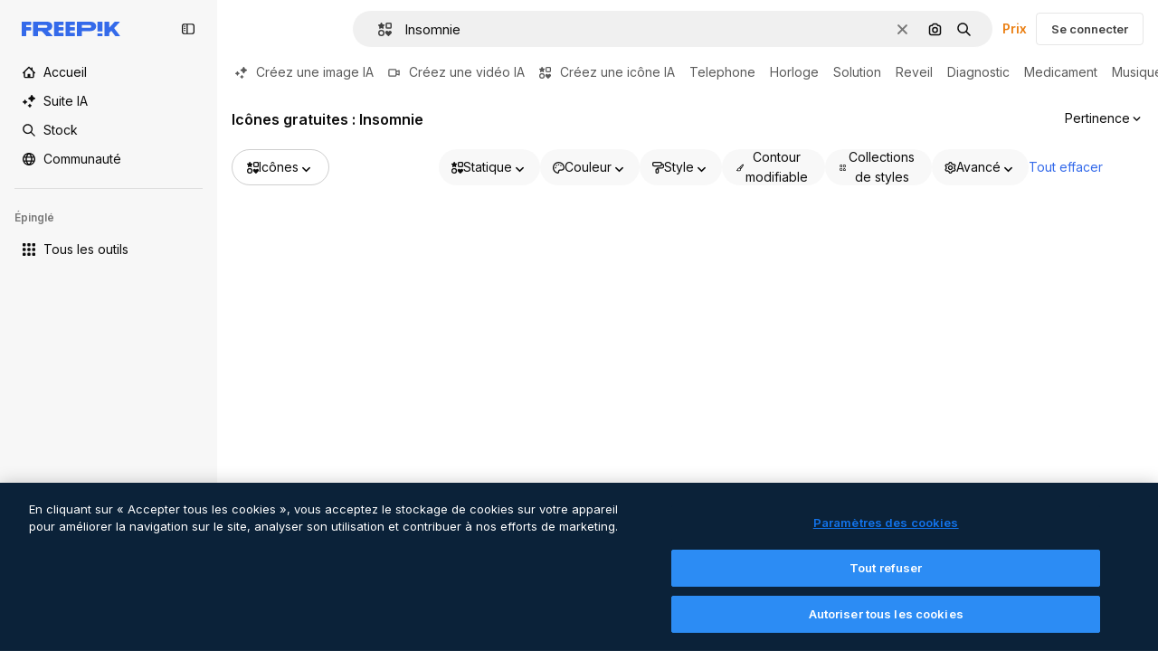

--- FILE ---
content_type: text/html; charset=utf-8
request_url: https://fr.freepik.com/icones/insomnie
body_size: 88405
content:
<!DOCTYPE html><html class="bg-surface-0" lang="fr"><head><meta charSet="utf-8"/><meta name="viewport" content="width=device-width, initial-scale=1.0, maximum-scale=1.0" class="jsx-3961720867"/><title>Téléchargez gratuitement des icônes sur Insomnie aux formats PNG et SVG</title><meta name="description" content="Icônes sur Insomnie gratuites aux formats PNG et SVG à télécharger. Découvrez notre collection exclusive d’icônes sur Insomnie. Vous pouvez également les copier ou les modifier en ligne !"/><meta property="og:title" content="Téléchargez gratuitement des icônes sur Insomnie aux formats PNG et SVG"/><meta property="og:description" content="Icônes sur Insomnie gratuites aux formats PNG et SVG à télécharger. Découvrez notre collection exclusive d’icônes sur Insomnie. Vous pouvez également les copier ou les modifier en ligne !"/><meta property="og:type" content="article"/><meta property="og:url" content="https://fr.freepik.com/icones/insomnie"/><meta property="og:image" content="https://cdn-front.freepik.com/icons/meta/icons-meta.png"/><meta property="og:image:width" content="1462"/><meta property="og:image:height" content="820"/><meta property="og:image:alt" content="Téléchargez gratuitement des icônes sur Insomnie aux formats PNG et SVG"/><meta property="og:site_name" content="Freepik"/><meta property="fb:admins" content="1031507953"/><meta property="twitter:card" content="summary_large_image"/><meta property="twitter:site" content="@freepik"/><meta property="twitter:creator" content="@freepik"/><meta property="twitter:title" content="Téléchargez gratuitement des icônes sur Insomnie aux formats PNG et SVG"/><meta property="twitter:image:src" content="https://cdn-front.freepik.com/icons/meta/icons-meta.png"/><meta property="twitter:url" content="https://fr.freepik.com/icones/insomnie"/><meta property="twitter:description" content="Icônes sur Insomnie gratuites aux formats PNG et SVG à télécharger. Découvrez notre collection exclusive d’icônes sur Insomnie. Vous pouvez également les copier ou les modifier en ligne !"/><link rel="preconnect" href="https://img.freepik.com"/><link rel="preconnect" href="https://cdn-front.freepik.com"/><link rel="preconnect" href="https://static.cdnpk.net"/><link rel="dns-prefetch" href="https://img.freepik.com"/><link rel="dns-prefetch" href="https://cdn-icons-png.freepik.com"/><meta name="p:domain_verify" content="fdda3a988da750af54ad90466dd90119"/><meta name="facebook-domain-verification" content="3oh58risl8zubokve93o200pvyihj0"/><meta name="robots" content="max-image-preview:large"/><meta name="lang" content="fr"/><link rel="canonical" href="https://fr.freepik.com/icones/insomnie"/><script type="application/ld+json">{"@context":"https://schema.org","@graph":[{"@type":"CollectionPage","headline":"Icônes de Insomnie en téléchargement gratuit","url":"https://fr.freepik.com/icones/insomnie","@id":"https://fr.freepik.com/icones/insomnie#collectionpage","description":"Icônes sur Insomnie gratuites aux formats PNG et SVG à télécharger. Découvrez notre collection exclusive d’icônes sur Insomnie. Vous pouvez également les copier ou les modifier en ligne !","inLanguage":"fr","relatedLink":["https://fr.freepik.com/icones"],"mainEntity":{"@type":"ItemList","@id":"https://fr.freepik.com/icones/insomnie#itemlist","itemListElement":[{"@type":"ImageObject","name":"Icône de Insomnie Special Lineal | Freepik","contentUrl":"https://cdn-icons-png.freepik.com/512/7426/7426765.png","datePublished":"2022-05-03T10:41:38","encodingFormat":"image/png","license":"https://support.freepik.com/s/article/How-to-download-Freepik-premium-licenses?language=en_US","acquireLicensePage":"https://fr.freepik.com/icone/insomnie_7426765","thumbnailUrl":"https://cdn-icons-png.freepik.com/256/7426/7426765.png","isPartOf":{"@type":"WebPage","url":"https://fr.freepik.com/icone/insomnie_7426765","name":"Icône de Insomnie Special Lineal | Freepik"},"creator":{"@type":"Organization","name":"Freepik","@id":"https://fr.freepik.com/#organization"},"creditText":"Icône de Freepik","copyrightNotice":"Freepik"},{"@type":"ImageObject","name":"Icône de Fièvre Generic Detailed Outline | Freepik","contentUrl":"https://cdn-icons-png.freepik.com/512/2688/2688960.png","datePublished":"2020-03-09T09:09:41","encodingFormat":"image/png","license":"https://support.freepik.com/s/article/How-to-download-Freepik-premium-licenses?language=en_US","acquireLicensePage":"https://fr.freepik.com/icone/fievre_2688960","thumbnailUrl":"https://cdn-icons-png.freepik.com/256/2688/2688960.png","isPartOf":{"@type":"WebPage","url":"https://fr.freepik.com/icone/fievre_2688960","name":"Icône de Fièvre Generic Detailed Outline | Freepik"},"creator":{"@type":"Person","name":"Aranagraphics","worksFor":{"@id":"https://fr.freepik.com/#organization"}},"creditText":"Icône de Aranagraphics sur Freepik","copyrightNotice":"Aranagraphics"},{"@type":"ImageObject","name":"Icône de Nuit Generic outline | Freepik","contentUrl":"https://cdn-icons-png.freepik.com/512/13023/13023354.png","datePublished":"2023-11-20T11:13:58","encodingFormat":"image/png","license":"https://support.freepik.com/s/article/How-to-download-Freepik-premium-licenses?language=en_US","acquireLicensePage":"https://fr.freepik.com/icone/nuit_13023354","thumbnailUrl":"https://cdn-icons-png.freepik.com/256/13023/13023354.png","isPartOf":{"@type":"WebPage","url":"https://fr.freepik.com/icone/nuit_13023354","name":"Icône de Nuit Generic outline | Freepik"},"creator":{"@type":"Person","name":"ppangman","worksFor":{"@id":"https://fr.freepik.com/#organization"}},"creditText":"Icône de ppangman sur Freepik","copyrightNotice":"ppangman"},{"@type":"ImageObject","name":"Icône de Au fil du temps Surang Lineal | Freepik","contentUrl":"https://cdn-icons-png.freepik.com/512/7057/7057575.png","datePublished":"2022-03-09T15:23:42","encodingFormat":"image/png","license":"https://support.freepik.com/s/article/How-to-download-Freepik-premium-licenses?language=en_US","acquireLicensePage":"https://fr.freepik.com/icone/au-fil-du-temps_7057575","thumbnailUrl":"https://cdn-icons-png.freepik.com/256/7057/7057575.png","isPartOf":{"@type":"WebPage","url":"https://fr.freepik.com/icone/au-fil-du-temps_7057575","name":"Icône de Au fil du temps Surang Lineal | Freepik"},"creator":{"@type":"Person","name":"surang","worksFor":{"@id":"https://fr.freepik.com/#organization"}},"creditText":"Icône de surang sur Freepik","copyrightNotice":"surang"},{"@type":"ImageObject","name":"Icône de Sieste Generic black outline | Freepik","contentUrl":"https://cdn-icons-png.freepik.com/512/16748/16748954.png","datePublished":"2024-06-11T13:35:35","encodingFormat":"image/png","license":"https://support.freepik.com/s/article/How-to-download-Freepik-premium-licenses?language=en_US","acquireLicensePage":"https://fr.freepik.com/icone/sieste_16748954","thumbnailUrl":"https://cdn-icons-png.freepik.com/256/16748/16748954.png","isPartOf":{"@type":"WebPage","url":"https://fr.freepik.com/icone/sieste_16748954","name":"Icône de Sieste Generic black outline | Freepik"},"creator":{"@type":"Person","name":"Iconcity","worksFor":{"@id":"https://fr.freepik.com/#organization"}},"creditText":"Icône de Iconcity sur Freepik","copyrightNotice":"Iconcity"},{"@type":"ImageObject","name":"Icône de Troubles du sommeil Detailed color Lineal | Freepik","contentUrl":"https://cdn-icons-png.freepik.com/512/12015/12015574.png","datePublished":"2023-08-30T12:07:55","encodingFormat":"image/png","license":"https://support.freepik.com/s/article/How-to-download-Freepik-premium-licenses?language=en_US","acquireLicensePage":"https://fr.freepik.com/icone/troubles-du-sommeil_12015574","thumbnailUrl":"https://cdn-icons-png.freepik.com/256/12015/12015574.png","isPartOf":{"@type":"WebPage","url":"https://fr.freepik.com/icone/troubles-du-sommeil_12015574","name":"Icône de Troubles du sommeil Detailed color Lineal | Freepik"},"creator":{"@type":"Organization","name":"Freepik","@id":"https://fr.freepik.com/#organization"},"creditText":"Icône de Freepik","copyrightNotice":"Freepik"},{"@type":"ImageObject","name":"Icône de Insomnie Special Lineal | Freepik","contentUrl":"https://cdn-icons-png.freepik.com/512/6723/6723609.png","datePublished":"2022-01-27T15:12:39","encodingFormat":"image/png","license":"https://support.freepik.com/s/article/How-to-download-Freepik-premium-licenses?language=en_US","acquireLicensePage":"https://fr.freepik.com/icone/insomnie_6723609","thumbnailUrl":"https://cdn-icons-png.freepik.com/256/6723/6723609.png","isPartOf":{"@type":"WebPage","url":"https://fr.freepik.com/icone/insomnie_6723609","name":"Icône de Insomnie Special Lineal | Freepik"},"creator":{"@type":"Organization","name":"Freepik","@id":"https://fr.freepik.com/#organization"},"creditText":"Icône de Freepik","copyrightNotice":"Freepik"},{"@type":"ImageObject","name":"Icône de Sans sommeil Special Lineal | Freepik","contentUrl":"https://cdn-icons-png.freepik.com/512/14778/14778586.png","datePublished":"2024-02-14T11:25:58","encodingFormat":"image/png","license":"https://support.freepik.com/s/article/How-to-download-Freepik-premium-licenses?language=en_US","acquireLicensePage":"https://fr.freepik.com/icone/sans-sommeil_14778586","thumbnailUrl":"https://cdn-icons-png.freepik.com/256/14778/14778586.png","isPartOf":{"@type":"WebPage","url":"https://fr.freepik.com/icone/sans-sommeil_14778586","name":"Icône de Sans sommeil Special Lineal | Freepik"},"creator":{"@type":"Organization","name":"Freepik","@id":"https://fr.freepik.com/#organization"},"creditText":"Icône de Freepik","copyrightNotice":"Freepik"},{"@type":"ImageObject","name":"Icône de Insomnie Generic black outline | Freepik","contentUrl":"https://cdn-icons-png.freepik.com/512/10921/10921076.png","datePublished":"2023-05-22T11:00:30","encodingFormat":"image/png","license":"https://support.freepik.com/s/article/How-to-download-Freepik-premium-licenses?language=en_US","acquireLicensePage":"https://fr.freepik.com/icone/insomnie_10921076","thumbnailUrl":"https://cdn-icons-png.freepik.com/256/10921/10921076.png","isPartOf":{"@type":"WebPage","url":"https://fr.freepik.com/icone/insomnie_10921076","name":"Icône de Insomnie Generic black outline | Freepik"},"creator":{"@type":"Person","name":"Aranagraphics","worksFor":{"@id":"https://fr.freepik.com/#organization"}},"creditText":"Icône de Aranagraphics sur Freepik","copyrightNotice":"Aranagraphics"},{"@type":"ImageObject","name":"Icône de Insomnie Basic Miscellany Lineal | Freepik","contentUrl":"https://cdn-icons-png.freepik.com/512/2999/2999062.png","datePublished":"2020-05-22T10:17:07","encodingFormat":"image/png","license":"https://support.freepik.com/s/article/How-to-download-Freepik-premium-licenses?language=en_US","acquireLicensePage":"https://fr.freepik.com/icone/insomnie_2999062","thumbnailUrl":"https://cdn-icons-png.freepik.com/256/2999/2999062.png","isPartOf":{"@type":"WebPage","url":"https://fr.freepik.com/icone/insomnie_2999062","name":"Icône de Insomnie Basic Miscellany Lineal | Freepik"},"creator":{"@type":"Person","name":"Smashicons","worksFor":{"@id":"https://fr.freepik.com/#organization"}},"creditText":"Icône de Smashicons sur Freepik","copyrightNotice":"Smashicons"},{"@type":"ImageObject","name":"Icône de Pas de sommeil Icongeek26 Outline | Freepik","contentUrl":"https://cdn-icons-png.freepik.com/512/7592/7592632.png","datePublished":"2022-05-23T15:17:14","encodingFormat":"image/png","license":"https://support.freepik.com/s/article/How-to-download-Freepik-premium-licenses?language=en_US","acquireLicensePage":"https://fr.freepik.com/icone/pas-sommeil_7592632","thumbnailUrl":"https://cdn-icons-png.freepik.com/256/7592/7592632.png","isPartOf":{"@type":"WebPage","url":"https://fr.freepik.com/icone/pas-sommeil_7592632","name":"Icône de Pas de sommeil Icongeek26 Outline | Freepik"},"creator":{"@type":"Person","name":"Icongeek26","worksFor":{"@id":"https://fr.freepik.com/#organization"}},"creditText":"Icône de Icongeek26 sur Freepik","copyrightNotice":"Icongeek26"},{"@type":"ImageObject","name":"Icône de Au fil du temps Surang Lineal Color | Freepik","contentUrl":"https://cdn-icons-png.freepik.com/512/7057/7057264.png","datePublished":"2022-03-09T15:21:49","encodingFormat":"image/png","license":"https://support.freepik.com/s/article/How-to-download-Freepik-premium-licenses?language=en_US","acquireLicensePage":"https://fr.freepik.com/icone/au-fil-du-temps_7057264","thumbnailUrl":"https://cdn-icons-png.freepik.com/256/7057/7057264.png","isPartOf":{"@type":"WebPage","url":"https://fr.freepik.com/icone/au-fil-du-temps_7057264","name":"Icône de Au fil du temps Surang Lineal Color | Freepik"},"creator":{"@type":"Person","name":"surang","worksFor":{"@id":"https://fr.freepik.com/#organization"}},"creditText":"Icône de surang sur Freepik","copyrightNotice":"surang"},{"@type":"ImageObject","name":"Icône de Nuit Generic color lineal-color | Freepik","contentUrl":"https://cdn-icons-png.freepik.com/512/13023/13023209.png","datePublished":"2023-11-20T11:13:34","encodingFormat":"image/png","license":"https://support.freepik.com/s/article/How-to-download-Freepik-premium-licenses?language=en_US","acquireLicensePage":"https://fr.freepik.com/icone/nuit_13023209","thumbnailUrl":"https://cdn-icons-png.freepik.com/256/13023/13023209.png","isPartOf":{"@type":"WebPage","url":"https://fr.freepik.com/icone/nuit_13023209","name":"Icône de Nuit Generic color lineal-color | Freepik"},"creator":{"@type":"Person","name":"ppangman","worksFor":{"@id":"https://fr.freepik.com/#organization"}},"creditText":"Icône de ppangman sur Freepik","copyrightNotice":"ppangman"},{"@type":"ImageObject","name":"Icône de Troubles du sommeil Generic black outline | Freepik","contentUrl":"https://cdn-icons-png.freepik.com/512/17418/17418337.png","datePublished":"2024-07-19T14:29:11","encodingFormat":"image/png","license":"https://support.freepik.com/s/article/How-to-download-Freepik-premium-licenses?language=en_US","acquireLicensePage":"https://fr.freepik.com/icone/troubles-du-sommeil_17418337","thumbnailUrl":"https://cdn-icons-png.freepik.com/256/17418/17418337.png","isPartOf":{"@type":"WebPage","url":"https://fr.freepik.com/icone/troubles-du-sommeil_17418337","name":"Icône de Troubles du sommeil Generic black outline | Freepik"},"creator":{"@type":"Person","name":"Prosymbols Premium","worksFor":{"@id":"https://fr.freepik.com/#organization"}},"creditText":"Icône de Prosymbols Premium sur Freepik","copyrightNotice":"Prosymbols Premium"},{"@type":"ImageObject","name":"Icône de Soulager Generic Detailed Outline | Freepik","contentUrl":"https://cdn-icons-png.freepik.com/512/8171/8171941.png","datePublished":"2022-08-03T11:23:30","encodingFormat":"image/png","license":"https://support.freepik.com/s/article/How-to-download-Freepik-premium-licenses?language=en_US","acquireLicensePage":"https://fr.freepik.com/icone/soulager_8171941","thumbnailUrl":"https://cdn-icons-png.freepik.com/256/8171/8171941.png","isPartOf":{"@type":"WebPage","url":"https://fr.freepik.com/icone/soulager_8171941","name":"Icône de Soulager Generic Detailed Outline | Freepik"},"creator":{"@type":"Person","name":"Muhammad_Usman","worksFor":{"@id":"https://fr.freepik.com/#organization"}},"creditText":"Icône de Muhammad_Usman sur Freepik","copyrightNotice":"Muhammad_Usman"},{"@type":"ImageObject","name":"Icône de Insomnie Flaticons Lineal Color | Freepik","contentUrl":"https://cdn-icons-png.freepik.com/512/2038/2038332.png","datePublished":"2019-08-07T08:25:42","encodingFormat":"image/png","license":"https://support.freepik.com/s/article/How-to-download-Freepik-premium-licenses?language=en_US","acquireLicensePage":"https://fr.freepik.com/icone/insomnie_2038332","thumbnailUrl":"https://cdn-icons-png.freepik.com/256/2038/2038332.png","isPartOf":{"@type":"WebPage","url":"https://fr.freepik.com/icone/insomnie_2038332","name":"Icône de Insomnie Flaticons Lineal Color | Freepik"},"creator":{"@type":"Person","name":"Flat Icons","worksFor":{"@id":"https://fr.freepik.com/#organization"}},"creditText":"Icône de Flat Icons sur Freepik","copyrightNotice":"Flat Icons"},{"@type":"ImageObject","name":"Icône de Insomnie Basic Miscellany Lineal | Freepik","contentUrl":"https://cdn-icons-png.freepik.com/512/6002/6002447.png","datePublished":"2021-10-28T15:20:08","encodingFormat":"image/png","license":"https://support.freepik.com/s/article/How-to-download-Freepik-premium-licenses?language=en_US","acquireLicensePage":"https://fr.freepik.com/icone/insomnie_6002447","thumbnailUrl":"https://cdn-icons-png.freepik.com/256/6002/6002447.png","isPartOf":{"@type":"WebPage","url":"https://fr.freepik.com/icone/insomnie_6002447","name":"Icône de Insomnie Basic Miscellany Lineal | Freepik"},"creator":{"@type":"Person","name":"Smashicons","worksFor":{"@id":"https://fr.freepik.com/#organization"}},"creditText":"Icône de Smashicons sur Freepik","copyrightNotice":"Smashicons"},{"@type":"ImageObject","name":"Icône de Au fil du temps Surang Fill | Freepik","contentUrl":"https://cdn-icons-png.freepik.com/512/7057/7057391.png","datePublished":"2022-03-09T15:22:35","encodingFormat":"image/png","license":"https://support.freepik.com/s/article/How-to-download-Freepik-premium-licenses?language=en_US","acquireLicensePage":"https://fr.freepik.com/icone/au-fil-du-temps_7057391","thumbnailUrl":"https://cdn-icons-png.freepik.com/256/7057/7057391.png","isPartOf":{"@type":"WebPage","url":"https://fr.freepik.com/icone/au-fil-du-temps_7057391","name":"Icône de Au fil du temps Surang Fill | Freepik"},"creator":{"@type":"Person","name":"surang","worksFor":{"@id":"https://fr.freepik.com/#organization"}},"creditText":"Icône de surang sur Freepik","copyrightNotice":"surang"},{"@type":"ImageObject","name":"Icône de Envie de dormir Generic black fill | Freepik","contentUrl":"https://cdn-icons-png.freepik.com/512/16977/16977905.png","datePublished":"2024-07-04T15:12:00","encodingFormat":"image/png","license":"https://support.freepik.com/s/article/How-to-download-Freepik-premium-licenses?language=en_US","acquireLicensePage":"https://fr.freepik.com/icone/envie-dormir_16977905","thumbnailUrl":"https://cdn-icons-png.freepik.com/256/16977/16977905.png","isPartOf":{"@type":"WebPage","url":"https://fr.freepik.com/icone/envie-dormir_16977905","name":"Icône de Envie de dormir Generic black fill | Freepik"},"creator":{"@type":"Person","name":"Tempo_doloe","worksFor":{"@id":"https://fr.freepik.com/#organization"}},"creditText":"Icône de Tempo_doloe sur Freepik","copyrightNotice":"Tempo_doloe"},{"@type":"ImageObject","name":"Icône de Dormir Generic black outline | Freepik","contentUrl":"https://cdn-icons-png.freepik.com/512/16747/16747517.png","datePublished":"2024-06-11T11:52:57","encodingFormat":"image/png","license":"https://support.freepik.com/s/article/How-to-download-Freepik-premium-licenses?language=en_US","acquireLicensePage":"https://fr.freepik.com/icone/dormir_16747517","thumbnailUrl":"https://cdn-icons-png.freepik.com/256/16747/16747517.png","isPartOf":{"@type":"WebPage","url":"https://fr.freepik.com/icone/dormir_16747517","name":"Icône de Dormir Generic black outline | Freepik"},"creator":{"@type":"Person","name":"Frank Prieto","worksFor":{"@id":"https://fr.freepik.com/#organization"}},"creditText":"Icône de Frank Prieto sur Freepik","copyrightNotice":"Frank Prieto"},{"@type":"ImageObject","name":"Icône de Fièvre Generic Glyph | Freepik","contentUrl":"https://cdn-icons-png.freepik.com/512/2677/2677559.png","datePublished":"2020-03-05T11:08:19","encodingFormat":"image/png","license":"https://support.freepik.com/s/article/How-to-download-Freepik-premium-licenses?language=en_US","acquireLicensePage":"https://fr.freepik.com/icone/fievre_2677559","thumbnailUrl":"https://cdn-icons-png.freepik.com/256/2677/2677559.png","isPartOf":{"@type":"WebPage","url":"https://fr.freepik.com/icone/fievre_2677559","name":"Icône de Fièvre Generic Glyph | Freepik"},"creator":{"@type":"Person","name":"Aranagraphics","worksFor":{"@id":"https://fr.freepik.com/#organization"}},"creditText":"Icône de Aranagraphics sur Freepik","copyrightNotice":"Aranagraphics"},{"@type":"ImageObject","name":"Icône de Dormir Surang Fill | Freepik","contentUrl":"https://cdn-icons-png.freepik.com/512/5354/5354230.png","datePublished":"2021-08-09T12:51:01","encodingFormat":"image/png","license":"https://support.freepik.com/s/article/How-to-download-Freepik-premium-licenses?language=en_US","acquireLicensePage":"https://fr.freepik.com/icone/dormir_5354230","thumbnailUrl":"https://cdn-icons-png.freepik.com/256/5354/5354230.png","isPartOf":{"@type":"WebPage","url":"https://fr.freepik.com/icone/dormir_5354230","name":"Icône de Dormir Surang Fill | Freepik"},"creator":{"@type":"Person","name":"surang","worksFor":{"@id":"https://fr.freepik.com/#organization"}},"creditText":"Icône de surang sur Freepik","copyrightNotice":"surang"},{"@type":"ImageObject","name":"Icône de Insomnie Good Ware Lineal | Freepik","contentUrl":"https://cdn-icons-png.freepik.com/512/5778/5778504.png","datePublished":"2021-09-29T15:49:39","encodingFormat":"image/png","license":"https://support.freepik.com/s/article/How-to-download-Freepik-premium-licenses?language=en_US","acquireLicensePage":"https://fr.freepik.com/icone/insomnie_5778504","thumbnailUrl":"https://cdn-icons-png.freepik.com/256/5778/5778504.png","isPartOf":{"@type":"WebPage","url":"https://fr.freepik.com/icone/insomnie_5778504","name":"Icône de Insomnie Good Ware Lineal | Freepik"},"creator":{"@type":"Person","name":"Good Ware","worksFor":{"@id":"https://fr.freepik.com/#organization"}},"creditText":"Icône de Good Ware sur Freepik","copyrightNotice":"Good Ware"},{"@type":"ImageObject","name":"Icône de Insomnie Special Lineal color | Freepik","contentUrl":"https://cdn-icons-png.freepik.com/512/7426/7426823.png","datePublished":"2022-05-03T10:42:36","encodingFormat":"image/png","license":"https://support.freepik.com/s/article/How-to-download-Freepik-premium-licenses?language=en_US","acquireLicensePage":"https://fr.freepik.com/icone/insomnie_7426823","thumbnailUrl":"https://cdn-icons-png.freepik.com/256/7426/7426823.png","isPartOf":{"@type":"WebPage","url":"https://fr.freepik.com/icone/insomnie_7426823","name":"Icône de Insomnie Special Lineal color | Freepik"},"creator":{"@type":"Organization","name":"Freepik","@id":"https://fr.freepik.com/#organization"},"creditText":"Icône de Freepik","copyrightNotice":"Freepik"},{"@type":"ImageObject","name":"Icône de Soulager Generic Outline Color | Freepik","contentUrl":"https://cdn-icons-png.freepik.com/512/8189/8189734.png","datePublished":"2022-08-04T13:16:15","encodingFormat":"image/png","license":"https://support.freepik.com/s/article/How-to-download-Freepik-premium-licenses?language=en_US","acquireLicensePage":"https://fr.freepik.com/icone/soulager_8189734","thumbnailUrl":"https://cdn-icons-png.freepik.com/256/8189/8189734.png","isPartOf":{"@type":"WebPage","url":"https://fr.freepik.com/icone/soulager_8189734","name":"Icône de Soulager Generic Outline Color | Freepik"},"creator":{"@type":"Person","name":"Muhammad_Usman","worksFor":{"@id":"https://fr.freepik.com/#organization"}},"creditText":"Icône de Muhammad_Usman sur Freepik","copyrightNotice":"Muhammad_Usman"},{"@type":"ImageObject","name":"Icône de Insomnie Basic Miscellany Fill | Freepik","contentUrl":"https://cdn-icons-png.freepik.com/512/2999/2999184.png","datePublished":"2020-05-22T10:17:48","encodingFormat":"image/png","license":"https://support.freepik.com/s/article/How-to-download-Freepik-premium-licenses?language=en_US","acquireLicensePage":"https://fr.freepik.com/icone/insomnie_2999184","thumbnailUrl":"https://cdn-icons-png.freepik.com/256/2999/2999184.png","isPartOf":{"@type":"WebPage","url":"https://fr.freepik.com/icone/insomnie_2999184","name":"Icône de Insomnie Basic Miscellany Fill | Freepik"},"creator":{"@type":"Person","name":"Smashicons","worksFor":{"@id":"https://fr.freepik.com/#organization"}},"creditText":"Icône de Smashicons sur Freepik","copyrightNotice":"Smashicons"},{"@type":"ImageObject","name":"Icône de Troubles du sommeil Generic Detailed Outline | Freepik","contentUrl":"https://cdn-icons-png.freepik.com/512/9639/9639768.png","datePublished":"2023-02-06T12:46:23","encodingFormat":"image/png","license":"https://support.freepik.com/s/article/How-to-download-Freepik-premium-licenses?language=en_US","acquireLicensePage":"https://fr.freepik.com/icone/troubles-du-sommeil_9639768","thumbnailUrl":"https://cdn-icons-png.freepik.com/256/9639/9639768.png","isPartOf":{"@type":"WebPage","url":"https://fr.freepik.com/icone/troubles-du-sommeil_9639768","name":"Icône de Troubles du sommeil Generic Detailed Outline | Freepik"},"creator":{"@type":"Person","name":"dwiangga.icon ","worksFor":{"@id":"https://fr.freepik.com/#organization"}},"creditText":"Icône de dwiangga.icon  sur Freepik","copyrightNotice":"dwiangga.icon "},{"@type":"ImageObject","name":"Icône de Insomnie Generic black outline | Freepik","contentUrl":"https://cdn-icons-png.freepik.com/512/10921/10921003.png","datePublished":"2023-05-22T11:00:09","encodingFormat":"image/png","license":"https://support.freepik.com/s/article/How-to-download-Freepik-premium-licenses?language=en_US","acquireLicensePage":"https://fr.freepik.com/icone/insomnie_10921003","thumbnailUrl":"https://cdn-icons-png.freepik.com/256/10921/10921003.png","isPartOf":{"@type":"WebPage","url":"https://fr.freepik.com/icone/insomnie_10921003","name":"Icône de Insomnie Generic black outline | Freepik"},"creator":{"@type":"Person","name":"Aranagraphics","worksFor":{"@id":"https://fr.freepik.com/#organization"}},"creditText":"Icône de Aranagraphics sur Freepik","copyrightNotice":"Aranagraphics"},{"@type":"ImageObject","name":"Icône de Nuit nuageuse Generic black outline | Freepik","contentUrl":"https://cdn-icons-png.freepik.com/512/12895/12895703.png","datePublished":"2023-11-14T09:04:29","encodingFormat":"image/png","license":"https://support.freepik.com/s/article/How-to-download-Freepik-premium-licenses?language=en_US","acquireLicensePage":"https://fr.freepik.com/icone/nuit-nuageuse_12895703","thumbnailUrl":"https://cdn-icons-png.freepik.com/256/12895/12895703.png","isPartOf":{"@type":"WebPage","url":"https://fr.freepik.com/icone/nuit-nuageuse_12895703","name":"Icône de Nuit nuageuse Generic black outline | Freepik"},"creator":{"@type":"Person","name":"muhammad atho&apos;","worksFor":{"@id":"https://fr.freepik.com/#organization"}},"creditText":"Icône de muhammad atho&apos; sur Freepik","copyrightNotice":"muhammad atho&apos;"},{"@type":"ImageObject","name":"Icône de Insomnie Special Lineal | Freepik","contentUrl":"https://cdn-icons-png.freepik.com/512/3721/3721431.png","datePublished":"2020-11-06T13:45:17","encodingFormat":"image/png","license":"https://support.freepik.com/s/article/How-to-download-Freepik-premium-licenses?language=en_US","acquireLicensePage":"https://fr.freepik.com/icone/insomnie_3721431","thumbnailUrl":"https://cdn-icons-png.freepik.com/256/3721/3721431.png","isPartOf":{"@type":"WebPage","url":"https://fr.freepik.com/icone/insomnie_3721431","name":"Icône de Insomnie Special Lineal | Freepik"},"creator":{"@type":"Organization","name":"Freepik","@id":"https://fr.freepik.com/#organization"},"creditText":"Icône de Freepik","copyrightNotice":"Freepik"},{"@type":"ImageObject","name":"Icône de Insomnie Kawaii Lineal | Freepik","contentUrl":"https://cdn-icons-png.freepik.com/512/7407/7407814.png","datePublished":"2022-04-29T09:48:38","encodingFormat":"image/png","license":"https://support.freepik.com/s/article/How-to-download-Freepik-premium-licenses?language=en_US","acquireLicensePage":"https://fr.freepik.com/icone/insomnie_7407814","thumbnailUrl":"https://cdn-icons-png.freepik.com/256/7407/7407814.png","isPartOf":{"@type":"WebPage","url":"https://fr.freepik.com/icone/insomnie_7407814","name":"Icône de Insomnie Kawaii Lineal | Freepik"},"creator":{"@type":"Organization","name":"Freepik","@id":"https://fr.freepik.com/#organization"},"creditText":"Icône de Freepik","copyrightNotice":"Freepik"},{"@type":"ImageObject","name":"Icône de Dormir Generic black outline | Freepik","contentUrl":"https://cdn-icons-png.freepik.com/512/18467/18467956.png","datePublished":"2024-11-29T13:40:49","encodingFormat":"image/png","license":"https://support.freepik.com/s/article/How-to-download-Freepik-premium-licenses?language=en_US","acquireLicensePage":"https://fr.freepik.com/icone/dormir_18467956","thumbnailUrl":"https://cdn-icons-png.freepik.com/256/18467/18467956.png","isPartOf":{"@type":"WebPage","url":"https://fr.freepik.com/icone/dormir_18467956","name":"Icône de Dormir Generic black outline | Freepik"},"creator":{"@type":"Person","name":"Rahat","worksFor":{"@id":"https://fr.freepik.com/#organization"}},"creditText":"Icône de Rahat sur Freepik","copyrightNotice":"Rahat"},{"@type":"ImageObject","name":"Icône de Nuit nuageuse Generic black outline | Freepik","contentUrl":"https://cdn-icons-png.freepik.com/512/12895/12895702.png","datePublished":"2023-11-14T09:04:26","encodingFormat":"image/png","license":"https://support.freepik.com/s/article/How-to-download-Freepik-premium-licenses?language=en_US","acquireLicensePage":"https://fr.freepik.com/icone/nuit-nuageuse_12895702","thumbnailUrl":"https://cdn-icons-png.freepik.com/256/12895/12895702.png","isPartOf":{"@type":"WebPage","url":"https://fr.freepik.com/icone/nuit-nuageuse_12895702","name":"Icône de Nuit nuageuse Generic black outline | Freepik"},"creator":{"@type":"Person","name":"muhammad atho&apos;","worksFor":{"@id":"https://fr.freepik.com/#organization"}},"creditText":"Icône de muhammad atho&apos; sur Freepik","copyrightNotice":"muhammad atho&apos;"},{"@type":"ImageObject","name":"Icône de Insomnie Generic black outline | Freepik","contentUrl":"https://cdn-icons-png.freepik.com/512/17598/17598405.png","datePublished":"2024-08-20T14:06:16","encodingFormat":"image/png","license":"https://support.freepik.com/s/article/How-to-download-Freepik-premium-licenses?language=en_US","acquireLicensePage":"https://fr.freepik.com/icone/insomnie_17598405","thumbnailUrl":"https://cdn-icons-png.freepik.com/256/17598/17598405.png","isPartOf":{"@type":"WebPage","url":"https://fr.freepik.com/icone/insomnie_17598405","name":"Icône de Insomnie Generic black outline | Freepik"},"creator":{"@type":"Person","name":"Elzicon","worksFor":{"@id":"https://fr.freepik.com/#organization"}},"creditText":"Icône de Elzicon sur Freepik","copyrightNotice":"Elzicon"},{"@type":"ImageObject","name":"Icône de Cauchemar Basic Rounded Filled | Freepik","contentUrl":"https://cdn-icons-png.freepik.com/512/4299/4299493.png","datePublished":"2021-03-02T08:29:54","encodingFormat":"image/png","license":"https://support.freepik.com/s/article/How-to-download-Freepik-premium-licenses?language=en_US","acquireLicensePage":"https://fr.freepik.com/icone/cauchemar_4299493","thumbnailUrl":"https://cdn-icons-png.freepik.com/256/4299/4299493.png","isPartOf":{"@type":"WebPage","url":"https://fr.freepik.com/icone/cauchemar_4299493","name":"Icône de Cauchemar Basic Rounded Filled | Freepik"},"creator":{"@type":"Organization","name":"Freepik","@id":"https://fr.freepik.com/#organization"},"creditText":"Icône de Freepik","copyrightNotice":"Freepik"},{"@type":"ImageObject","name":"Icône de Somnolence Basic Rounded Filled | Freepik","contentUrl":"https://cdn-icons-png.freepik.com/512/9066/9066860.png","datePublished":"2022-11-25T13:07:25","encodingFormat":"image/png","license":"https://support.freepik.com/s/article/How-to-download-Freepik-premium-licenses?language=en_US","acquireLicensePage":"https://fr.freepik.com/icone/somnolence_9066860","thumbnailUrl":"https://cdn-icons-png.freepik.com/256/9066/9066860.png","isPartOf":{"@type":"WebPage","url":"https://fr.freepik.com/icone/somnolence_9066860","name":"Icône de Somnolence Basic Rounded Filled | Freepik"},"creator":{"@type":"Organization","name":"Freepik","@id":"https://fr.freepik.com/#organization"},"creditText":"Icône de Freepik","copyrightNotice":"Freepik"},{"@type":"ImageObject","name":"Icône de Insomnie Special Lineal | Freepik","contentUrl":"https://cdn-icons-png.freepik.com/512/7350/7350725.png","datePublished":"2022-04-22T11:50:04","encodingFormat":"image/png","license":"https://support.freepik.com/s/article/How-to-download-Freepik-premium-licenses?language=en_US","acquireLicensePage":"https://fr.freepik.com/icone/insomnie_7350725","thumbnailUrl":"https://cdn-icons-png.freepik.com/256/7350/7350725.png","isPartOf":{"@type":"WebPage","url":"https://fr.freepik.com/icone/insomnie_7350725","name":"Icône de Insomnie Special Lineal | Freepik"},"creator":{"@type":"Organization","name":"Freepik","@id":"https://fr.freepik.com/#organization"},"creditText":"Icône de Freepik","copyrightNotice":"Freepik"},{"@type":"ImageObject","name":"Icône de Dormir Surang Lineal | Freepik","contentUrl":"https://cdn-icons-png.freepik.com/512/5354/5354200.png","datePublished":"2021-08-09T12:50:47","encodingFormat":"image/png","license":"https://support.freepik.com/s/article/How-to-download-Freepik-premium-licenses?language=en_US","acquireLicensePage":"https://fr.freepik.com/icone/dormir_5354200","thumbnailUrl":"https://cdn-icons-png.freepik.com/256/5354/5354200.png","isPartOf":{"@type":"WebPage","url":"https://fr.freepik.com/icone/dormir_5354200","name":"Icône de Dormir Surang Lineal | Freepik"},"creator":{"@type":"Person","name":"surang","worksFor":{"@id":"https://fr.freepik.com/#organization"}},"creditText":"Icône de surang sur Freepik","copyrightNotice":"surang"},{"@type":"ImageObject","name":"Icône de Insomnie Generic color lineal-color | Freepik","contentUrl":"https://cdn-icons-png.freepik.com/512/10919/10919943.png","datePublished":"2023-05-22T10:54:24","encodingFormat":"image/png","license":"https://support.freepik.com/s/article/How-to-download-Freepik-premium-licenses?language=en_US","acquireLicensePage":"https://fr.freepik.com/icone/insomnie_10919943","thumbnailUrl":"https://cdn-icons-png.freepik.com/256/10919/10919943.png","isPartOf":{"@type":"WebPage","url":"https://fr.freepik.com/icone/insomnie_10919943","name":"Icône de Insomnie Generic color lineal-color | Freepik"},"creator":{"@type":"Person","name":"Aranagraphics","worksFor":{"@id":"https://fr.freepik.com/#organization"}},"creditText":"Icône de Aranagraphics sur Freepik","copyrightNotice":"Aranagraphics"},{"@type":"ImageObject","name":"Icône de Femme Generic outline | Freepik","contentUrl":"https://cdn-icons-png.freepik.com/512/13006/13006878.png","datePublished":"2023-11-20T08:41:42","encodingFormat":"image/png","license":"https://support.freepik.com/s/article/How-to-download-Freepik-premium-licenses?language=en_US","acquireLicensePage":"https://fr.freepik.com/icone/femme_13006878","thumbnailUrl":"https://cdn-icons-png.freepik.com/256/13006/13006878.png","isPartOf":{"@type":"WebPage","url":"https://fr.freepik.com/icone/femme_13006878","name":"Icône de Femme Generic outline | Freepik"},"creator":{"@type":"Person","name":"ppangman","worksFor":{"@id":"https://fr.freepik.com/#organization"}},"creditText":"Icône de ppangman sur Freepik","copyrightNotice":"ppangman"},{"@type":"ImageObject","name":"Icône de Insomnie Special Lineal color | Freepik","contentUrl":"https://cdn-icons-png.freepik.com/512/3721/3721332.png","datePublished":"2020-11-06T13:44:42","encodingFormat":"image/png","license":"https://support.freepik.com/s/article/How-to-download-Freepik-premium-licenses?language=en_US","acquireLicensePage":"https://fr.freepik.com/icone/insomnie_3721332","thumbnailUrl":"https://cdn-icons-png.freepik.com/256/3721/3721332.png","isPartOf":{"@type":"WebPage","url":"https://fr.freepik.com/icone/insomnie_3721332","name":"Icône de Insomnie Special Lineal color | Freepik"},"creator":{"@type":"Organization","name":"Freepik","@id":"https://fr.freepik.com/#organization"},"creditText":"Icône de Freepik","copyrightNotice":"Freepik"},{"@type":"ImageObject","name":"Icône de Envie de dormir Generic black fill | Freepik","contentUrl":"https://cdn-icons-png.freepik.com/512/16978/16978099.png","datePublished":"2024-07-04T15:12:53","encodingFormat":"image/png","license":"https://support.freepik.com/s/article/How-to-download-Freepik-premium-licenses?language=en_US","acquireLicensePage":"https://fr.freepik.com/icone/envie-dormir_16978099","thumbnailUrl":"https://cdn-icons-png.freepik.com/256/16978/16978099.png","isPartOf":{"@type":"WebPage","url":"https://fr.freepik.com/icone/envie-dormir_16978099","name":"Icône de Envie de dormir Generic black fill | Freepik"},"creator":{"@type":"Person","name":"Tempo_doloe","worksFor":{"@id":"https://fr.freepik.com/#organization"}},"creditText":"Icône de Tempo_doloe sur Freepik","copyrightNotice":"Tempo_doloe"},{"@type":"ImageObject","name":"Icône de Insomnie Generic Detailed Outline | Freepik","contentUrl":"https://cdn-icons-png.freepik.com/512/8217/8217720.png","datePublished":"2022-08-08T16:56:43","encodingFormat":"image/png","license":"https://support.freepik.com/s/article/How-to-download-Freepik-premium-licenses?language=en_US","acquireLicensePage":"https://fr.freepik.com/icone/insomnie_8217720","thumbnailUrl":"https://cdn-icons-png.freepik.com/256/8217/8217720.png","isPartOf":{"@type":"WebPage","url":"https://fr.freepik.com/icone/insomnie_8217720","name":"Icône de Insomnie Generic Detailed Outline | Freepik"},"creator":{"@type":"Person","name":"Assia Benkerroum ","worksFor":{"@id":"https://fr.freepik.com/#organization"}},"creditText":"Icône de Assia Benkerroum  sur Freepik","copyrightNotice":"Assia Benkerroum "},{"@type":"ImageObject","name":"Icône de ººººººººººººººººººººººººººººººººº Generic Others | Freepik","contentUrl":"https://cdn-icons-png.freepik.com/512/15789/15789225.png","datePublished":"2024-04-17T23:48:36","encodingFormat":"image/png","license":"https://support.freepik.com/s/article/How-to-download-Freepik-premium-licenses?language=en_US","acquireLicensePage":"https://fr.freepik.com/icone/_15789225","thumbnailUrl":"https://cdn-icons-png.freepik.com/256/15789/15789225.png","isPartOf":{"@type":"WebPage","url":"https://fr.freepik.com/icone/_15789225","name":"Icône de ººººººººººººººººººººººººººººººººº Generic Others | Freepik"},"creator":{"@type":"Person","name":"Assia Benkerroum ","worksFor":{"@id":"https://fr.freepik.com/#organization"}},"creditText":"Icône de Assia Benkerroum  sur Freepik","copyrightNotice":"Assia Benkerroum "},{"@type":"ImageObject","name":"Icône de Insomnie Meticulous Line | Freepik","contentUrl":"https://cdn-icons-png.freepik.com/512/6028/6028352.png","datePublished":"2021-10-29T12:34:32","encodingFormat":"image/png","license":"https://support.freepik.com/s/article/How-to-download-Freepik-premium-licenses?language=en_US","acquireLicensePage":"https://fr.freepik.com/icone/insomnie_6028352","thumbnailUrl":"https://cdn-icons-png.freepik.com/256/6028/6028352.png","isPartOf":{"@type":"WebPage","url":"https://fr.freepik.com/icone/insomnie_6028352","name":"Icône de Insomnie Meticulous Line | Freepik"},"creator":{"@type":"Person","name":"Eucalyp","worksFor":{"@id":"https://fr.freepik.com/#organization"}},"creditText":"Icône de Eucalyp sur Freepik","copyrightNotice":"Eucalyp"},{"@type":"ImageObject","name":"Icône de Nuit Generic color lineal-color | Freepik","contentUrl":"https://cdn-icons-png.freepik.com/512/13023/13023266.png","datePublished":"2023-11-20T11:13:43","encodingFormat":"image/png","license":"https://support.freepik.com/s/article/How-to-download-Freepik-premium-licenses?language=en_US","acquireLicensePage":"https://fr.freepik.com/icone/nuit_13023266","thumbnailUrl":"https://cdn-icons-png.freepik.com/256/13023/13023266.png","isPartOf":{"@type":"WebPage","url":"https://fr.freepik.com/icone/nuit_13023266","name":"Icône de Nuit Generic color lineal-color | Freepik"},"creator":{"@type":"Person","name":"ppangman","worksFor":{"@id":"https://fr.freepik.com/#organization"}},"creditText":"Icône de ppangman sur Freepik","copyrightNotice":"ppangman"},{"@type":"ImageObject","name":"Icône de Au fil du temps Surang Red | Freepik","contentUrl":"https://cdn-icons-png.freepik.com/512/7057/7057401.png","datePublished":"2022-03-09T15:22:38","encodingFormat":"image/png","license":"https://support.freepik.com/s/article/How-to-download-Freepik-premium-licenses?language=en_US","acquireLicensePage":"https://fr.freepik.com/icone/au-fil-du-temps_7057401","thumbnailUrl":"https://cdn-icons-png.freepik.com/256/7057/7057401.png","isPartOf":{"@type":"WebPage","url":"https://fr.freepik.com/icone/au-fil-du-temps_7057401","name":"Icône de Au fil du temps Surang Red | Freepik"},"creator":{"@type":"Person","name":"surang","worksFor":{"@id":"https://fr.freepik.com/#organization"}},"creditText":"Icône de surang sur Freepik","copyrightNotice":"surang"},{"@type":"ImageObject","name":"Icône de Sans sommeil Special Lineal color | Freepik","contentUrl":"https://cdn-icons-png.freepik.com/512/14778/14778588.png","datePublished":"2024-02-14T11:26:00","encodingFormat":"image/png","license":"https://support.freepik.com/s/article/How-to-download-Freepik-premium-licenses?language=en_US","acquireLicensePage":"https://fr.freepik.com/icone/sans-sommeil_14778588","thumbnailUrl":"https://cdn-icons-png.freepik.com/256/14778/14778588.png","isPartOf":{"@type":"WebPage","url":"https://fr.freepik.com/icone/sans-sommeil_14778588","name":"Icône de Sans sommeil Special Lineal color | Freepik"},"creator":{"@type":"Organization","name":"Freepik","@id":"https://fr.freepik.com/#organization"},"creditText":"Icône de Freepik","copyrightNotice":"Freepik"},{"@type":"ImageObject","name":"Icône de Dormir Generic black outline | Freepik","contentUrl":"https://cdn-icons-png.freepik.com/512/12527/12527594.png","datePublished":"2023-10-16T10:00:11","encodingFormat":"image/png","license":"https://support.freepik.com/s/article/How-to-download-Freepik-premium-licenses?language=en_US","acquireLicensePage":"https://fr.freepik.com/icone/dormir_12527594","thumbnailUrl":"https://cdn-icons-png.freepik.com/256/12527/12527594.png","isPartOf":{"@type":"WebPage","url":"https://fr.freepik.com/icone/dormir_12527594","name":"Icône de Dormir Generic black outline | Freepik"},"creator":{"@type":"Person","name":"Tru3 Art","worksFor":{"@id":"https://fr.freepik.com/#organization"}},"creditText":"Icône de Tru3 Art sur Freepik","copyrightNotice":"Tru3 Art"},{"@type":"ImageObject","name":"Icône de Insomnie Generic black outline | Freepik","contentUrl":"https://cdn-icons-png.freepik.com/512/18912/18912396.png","datePublished":"2025-02-07T09:03:43","encodingFormat":"image/png","license":"https://support.freepik.com/s/article/How-to-download-Freepik-premium-licenses?language=en_US","acquireLicensePage":"https://fr.freepik.com/icone/insomnie_18912396","thumbnailUrl":"https://cdn-icons-png.freepik.com/256/18912/18912396.png","isPartOf":{"@type":"WebPage","url":"https://fr.freepik.com/icone/insomnie_18912396","name":"Icône de Insomnie Generic black outline | Freepik"},"creator":{"@type":"Person","name":"Prosymbols Premium","worksFor":{"@id":"https://fr.freepik.com/#organization"}},"creditText":"Icône de Prosymbols Premium sur Freepik","copyrightNotice":"Prosymbols Premium"},{"@type":"ImageObject","name":"Icône de Cauchemar Basic Rounded Lineal | Freepik","contentUrl":"https://cdn-icons-png.freepik.com/512/4299/4299497.png","datePublished":"2021-03-02T08:29:57","encodingFormat":"image/png","license":"https://support.freepik.com/s/article/How-to-download-Freepik-premium-licenses?language=en_US","acquireLicensePage":"https://fr.freepik.com/icone/cauchemar_4299497","thumbnailUrl":"https://cdn-icons-png.freepik.com/256/4299/4299497.png","isPartOf":{"@type":"WebPage","url":"https://fr.freepik.com/icone/cauchemar_4299497","name":"Icône de Cauchemar Basic Rounded Lineal | Freepik"},"creator":{"@type":"Organization","name":"Freepik","@id":"https://fr.freepik.com/#organization"},"creditText":"Icône de Freepik","copyrightNotice":"Freepik"},{"@type":"ImageObject","name":"Icône de Nuit nuageuse Generic black outline | Freepik","contentUrl":"https://cdn-icons-png.freepik.com/512/12895/12895701.png","datePublished":"2023-11-14T09:04:23","encodingFormat":"image/png","license":"https://support.freepik.com/s/article/How-to-download-Freepik-premium-licenses?language=en_US","acquireLicensePage":"https://fr.freepik.com/icone/nuit-nuageuse_12895701","thumbnailUrl":"https://cdn-icons-png.freepik.com/256/12895/12895701.png","isPartOf":{"@type":"WebPage","url":"https://fr.freepik.com/icone/nuit-nuageuse_12895701","name":"Icône de Nuit nuageuse Generic black outline | Freepik"},"creator":{"@type":"Person","name":"muhammad atho&apos;","worksFor":{"@id":"https://fr.freepik.com/#organization"}},"creditText":"Icône de muhammad atho&apos; sur Freepik","copyrightNotice":"muhammad atho&apos;"},{"@type":"ImageObject","name":"Icône de Femme Generic outline | Freepik","contentUrl":"https://cdn-icons-png.freepik.com/512/14520/14520221.png","datePublished":"2024-02-01T09:12:50","encodingFormat":"image/png","license":"https://support.freepik.com/s/article/How-to-download-Freepik-premium-licenses?language=en_US","acquireLicensePage":"https://fr.freepik.com/icone/femme_14520221","thumbnailUrl":"https://cdn-icons-png.freepik.com/256/14520/14520221.png","isPartOf":{"@type":"WebPage","url":"https://fr.freepik.com/icone/femme_14520221","name":"Icône de Femme Generic outline | Freepik"},"creator":{"@type":"Person","name":"Puckung","worksFor":{"@id":"https://fr.freepik.com/#organization"}},"creditText":"Icône de Puckung sur Freepik","copyrightNotice":"Puckung"},{"@type":"ImageObject","name":"Icône de Troubles du sommeil Detailed color Lineal color | Freepik","contentUrl":"https://cdn-icons-png.freepik.com/512/12015/12015538.png","datePublished":"2023-08-30T12:07:28","encodingFormat":"image/png","license":"https://support.freepik.com/s/article/How-to-download-Freepik-premium-licenses?language=en_US","acquireLicensePage":"https://fr.freepik.com/icone/troubles-du-sommeil_12015538","thumbnailUrl":"https://cdn-icons-png.freepik.com/256/12015/12015538.png","isPartOf":{"@type":"WebPage","url":"https://fr.freepik.com/icone/troubles-du-sommeil_12015538","name":"Icône de Troubles du sommeil Detailed color Lineal color | Freepik"},"creator":{"@type":"Organization","name":"Freepik","@id":"https://fr.freepik.com/#organization"},"creditText":"Icône de Freepik","copyrightNotice":"Freepik"},{"@type":"ImageObject","name":"Icône de Fatigue Juicy Fish Solid | Freepik","contentUrl":"https://cdn-icons-png.freepik.com/512/2740/2740010.png","datePublished":"2020-03-20T10:40:06","encodingFormat":"image/png","license":"https://support.freepik.com/s/article/How-to-download-Freepik-premium-licenses?language=en_US","acquireLicensePage":"https://fr.freepik.com/icone/fatigue_2740010","thumbnailUrl":"https://cdn-icons-png.freepik.com/256/2740/2740010.png","isPartOf":{"@type":"WebPage","url":"https://fr.freepik.com/icone/fatigue_2740010","name":"Icône de Fatigue Juicy Fish Solid | Freepik"},"creator":{"@type":"Person","name":"juicy_fish","worksFor":{"@id":"https://fr.freepik.com/#organization"}},"creditText":"Icône de juicy_fish sur Freepik","copyrightNotice":"juicy_fish"},{"@type":"ImageObject","name":"Icône de Zzz Generic Others | Freepik","contentUrl":"https://cdn-icons-png.freepik.com/512/15132/15132461.png","datePublished":"2024-02-29T12:04:08","encodingFormat":"image/png","license":"https://support.freepik.com/s/article/How-to-download-Freepik-premium-licenses?language=en_US","acquireLicensePage":"https://fr.freepik.com/icone/zzz_15132461","thumbnailUrl":"https://cdn-icons-png.freepik.com/256/15132/15132461.png","isPartOf":{"@type":"WebPage","url":"https://fr.freepik.com/icone/zzz_15132461","name":"Icône de Zzz Generic Others | Freepik"},"creator":{"@type":"Person","name":"juicy_fish","worksFor":{"@id":"https://fr.freepik.com/#organization"}},"creditText":"Icône de juicy_fish sur Freepik","copyrightNotice":"juicy_fish"},{"@type":"ImageObject","name":"Icône de Insomnie Basic Rounded Filled | Freepik","contentUrl":"https://cdn-icons-png.freepik.com/512/3411/3411461.png","datePublished":"2020-08-26T14:24:07","encodingFormat":"image/png","license":"https://support.freepik.com/s/article/How-to-download-Freepik-premium-licenses?language=en_US","acquireLicensePage":"https://fr.freepik.com/icone/insomnie_3411461","thumbnailUrl":"https://cdn-icons-png.freepik.com/256/3411/3411461.png","isPartOf":{"@type":"WebPage","url":"https://fr.freepik.com/icone/insomnie_3411461","name":"Icône de Insomnie Basic Rounded Filled | Freepik"},"creator":{"@type":"Organization","name":"Freepik","@id":"https://fr.freepik.com/#organization"},"creditText":"Icône de Freepik","copyrightNotice":"Freepik"},{"@type":"ImageObject","name":"Icône de Dnd Generic black outline | Freepik","contentUrl":"https://cdn-icons-png.freepik.com/512/17928/17928514.png","datePublished":"2024-10-07T10:21:36","encodingFormat":"image/png","license":"https://support.freepik.com/s/article/How-to-download-Freepik-premium-licenses?language=en_US","acquireLicensePage":"https://fr.freepik.com/icone/dnd_17928514","thumbnailUrl":"https://cdn-icons-png.freepik.com/256/17928/17928514.png","isPartOf":{"@type":"WebPage","url":"https://fr.freepik.com/icone/dnd_17928514","name":"Icône de Dnd Generic black outline | Freepik"},"creator":{"@type":"Person","name":"Rahat","worksFor":{"@id":"https://fr.freepik.com/#organization"}},"creditText":"Icône de Rahat sur Freepik","copyrightNotice":"Rahat"},{"@type":"ImageObject","name":"Icône de Insomnie Special Flat | Freepik","contentUrl":"https://cdn-icons-png.freepik.com/512/3721/3721288.png","datePublished":"2020-11-06T13:44:25","encodingFormat":"image/png","license":"https://support.freepik.com/s/article/How-to-download-Freepik-premium-licenses?language=en_US","acquireLicensePage":"https://fr.freepik.com/icone/insomnie_3721288","thumbnailUrl":"https://cdn-icons-png.freepik.com/256/3721/3721288.png","isPartOf":{"@type":"WebPage","url":"https://fr.freepik.com/icone/insomnie_3721288","name":"Icône de Insomnie Special Flat | Freepik"},"creator":{"@type":"Organization","name":"Freepik","@id":"https://fr.freepik.com/#organization"},"creditText":"Icône de Freepik","copyrightNotice":"Freepik"},{"@type":"ImageObject","name":"Icône de Fièvre Generic Outline Color | Freepik","contentUrl":"https://cdn-icons-png.freepik.com/512/2677/2677457.png","datePublished":"2020-03-05T11:07:38","encodingFormat":"image/png","license":"https://support.freepik.com/s/article/How-to-download-Freepik-premium-licenses?language=en_US","acquireLicensePage":"https://fr.freepik.com/icone/fievre_2677457","thumbnailUrl":"https://cdn-icons-png.freepik.com/256/2677/2677457.png","isPartOf":{"@type":"WebPage","url":"https://fr.freepik.com/icone/fievre_2677457","name":"Icône de Fièvre Generic Outline Color | Freepik"},"creator":{"@type":"Person","name":"Aranagraphics","worksFor":{"@id":"https://fr.freepik.com/#organization"}},"creditText":"Icône de Aranagraphics sur Freepik","copyrightNotice":"Aranagraphics"},{"@type":"ImageObject","name":"Icône de Insomnie Generic black fill | Freepik","contentUrl":"https://cdn-icons-png.freepik.com/512/10922/10922061.png","datePublished":"2023-05-22T11:06:19","encodingFormat":"image/png","license":"https://support.freepik.com/s/article/How-to-download-Freepik-premium-licenses?language=en_US","acquireLicensePage":"https://fr.freepik.com/icone/insomnie_10922061","thumbnailUrl":"https://cdn-icons-png.freepik.com/256/10922/10922061.png","isPartOf":{"@type":"WebPage","url":"https://fr.freepik.com/icone/insomnie_10922061","name":"Icône de Insomnie Generic black fill | Freepik"},"creator":{"@type":"Person","name":"Aranagraphics","worksFor":{"@id":"https://fr.freepik.com/#organization"}},"creditText":"Icône de Aranagraphics sur Freepik","copyrightNotice":"Aranagraphics"},{"@type":"ImageObject","name":"Icône de Insomnie Special Lineal | Freepik","contentUrl":"https://cdn-icons-png.freepik.com/512/4593/4593124.png","datePublished":"2021-04-22T10:49:11","encodingFormat":"image/png","license":"https://support.freepik.com/s/article/How-to-download-Freepik-premium-licenses?language=en_US","acquireLicensePage":"https://fr.freepik.com/icone/insomnie_4593124","thumbnailUrl":"https://cdn-icons-png.freepik.com/256/4593/4593124.png","isPartOf":{"@type":"WebPage","url":"https://fr.freepik.com/icone/insomnie_4593124","name":"Icône de Insomnie Special Lineal | Freepik"},"creator":{"@type":"Organization","name":"Freepik","@id":"https://fr.freepik.com/#organization"},"creditText":"Icône de Freepik","copyrightNotice":"Freepik"},{"@type":"ImageObject","name":"Icône de Stresser Generic black outline | Freepik","contentUrl":"https://cdn-icons-png.freepik.com/512/10243/10243114.png","datePublished":"2023-03-28T10:42:37","encodingFormat":"image/png","license":"https://support.freepik.com/s/article/How-to-download-Freepik-premium-licenses?language=en_US","acquireLicensePage":"https://fr.freepik.com/icone/stresser_10243114","thumbnailUrl":"https://cdn-icons-png.freepik.com/256/10243/10243114.png","isPartOf":{"@type":"WebPage","url":"https://fr.freepik.com/icone/stresser_10243114","name":"Icône de Stresser Generic black outline | Freepik"},"creator":{"@type":"Person","name":"Parzival’ 1997","worksFor":{"@id":"https://fr.freepik.com/#organization"}},"creditText":"Icône de Parzival’ 1997 sur Freepik","copyrightNotice":"Parzival’ 1997"},{"@type":"ImageObject","name":"Icône de Nuit nuageuse Generic black fill | Freepik","contentUrl":"https://cdn-icons-png.freepik.com/512/12895/12895150.png","datePublished":"2023-11-14T08:44:57","encodingFormat":"image/png","license":"https://support.freepik.com/s/article/How-to-download-Freepik-premium-licenses?language=en_US","acquireLicensePage":"https://fr.freepik.com/icone/nuit-nuageuse_12895150","thumbnailUrl":"https://cdn-icons-png.freepik.com/256/12895/12895150.png","isPartOf":{"@type":"WebPage","url":"https://fr.freepik.com/icone/nuit-nuageuse_12895150","name":"Icône de Nuit nuageuse Generic black fill | Freepik"},"creator":{"@type":"Person","name":"muhammad atho&apos;","worksFor":{"@id":"https://fr.freepik.com/#organization"}},"creditText":"Icône de muhammad atho&apos; sur Freepik","copyrightNotice":"muhammad atho&apos;"},{"@type":"ImageObject","name":"Icône de Fatigue Basic Straight Lineal | Freepik","contentUrl":"https://cdn-icons-png.freepik.com/512/4557/4557607.png","datePublished":"2021-04-16T10:30:05","encodingFormat":"image/png","license":"https://support.freepik.com/s/article/How-to-download-Freepik-premium-licenses?language=en_US","acquireLicensePage":"https://fr.freepik.com/icone/fatigue_4557607","thumbnailUrl":"https://cdn-icons-png.freepik.com/256/4557/4557607.png","isPartOf":{"@type":"WebPage","url":"https://fr.freepik.com/icone/fatigue_4557607","name":"Icône de Fatigue Basic Straight Lineal | Freepik"},"creator":{"@type":"Organization","name":"Freepik","@id":"https://fr.freepik.com/#organization"},"creditText":"Icône de Freepik","copyrightNotice":"Freepik"},{"@type":"ImageObject","name":"Icône de Somnolent Detailed Rounded Lineal | Freepik","contentUrl":"https://cdn-icons-png.freepik.com/512/12012/12012910.png","datePublished":"2023-08-30T11:00:47","encodingFormat":"image/png","license":"https://support.freepik.com/s/article/How-to-download-Freepik-premium-licenses?language=en_US","acquireLicensePage":"https://fr.freepik.com/icone/somnolent_12012910","thumbnailUrl":"https://cdn-icons-png.freepik.com/256/12012/12012910.png","isPartOf":{"@type":"WebPage","url":"https://fr.freepik.com/icone/somnolent_12012910","name":"Icône de Somnolent Detailed Rounded Lineal | Freepik"},"creator":{"@type":"Organization","name":"Freepik","@id":"https://fr.freepik.com/#organization"},"creditText":"Icône de Freepik","copyrightNotice":"Freepik"},{"@type":"ImageObject","name":"Icône de Insomnie Basic Straight Lineal | Freepik","contentUrl":"https://cdn-icons-png.freepik.com/512/8580/8580173.png","datePublished":"2022-09-28T08:16:01","encodingFormat":"image/png","license":"https://support.freepik.com/s/article/How-to-download-Freepik-premium-licenses?language=en_US","acquireLicensePage":"https://fr.freepik.com/icone/insomnie_8580173","thumbnailUrl":"https://cdn-icons-png.freepik.com/256/8580/8580173.png","isPartOf":{"@type":"WebPage","url":"https://fr.freepik.com/icone/insomnie_8580173","name":"Icône de Insomnie Basic Straight Lineal | Freepik"},"creator":{"@type":"Organization","name":"Freepik","@id":"https://fr.freepik.com/#organization"},"creditText":"Icône de Freepik","copyrightNotice":"Freepik"},{"@type":"ImageObject","name":"Icône de Insomnie Generic Glyph | Freepik","contentUrl":"https://cdn-icons-png.freepik.com/512/8217/8217735.png","datePublished":"2022-08-08T16:57:00","encodingFormat":"image/png","license":"https://support.freepik.com/s/article/How-to-download-Freepik-premium-licenses?language=en_US","acquireLicensePage":"https://fr.freepik.com/icone/insomnie_8217735","thumbnailUrl":"https://cdn-icons-png.freepik.com/256/8217/8217735.png","isPartOf":{"@type":"WebPage","url":"https://fr.freepik.com/icone/insomnie_8217735","name":"Icône de Insomnie Generic Glyph | Freepik"},"creator":{"@type":"Person","name":"Assia Benkerroum ","worksFor":{"@id":"https://fr.freepik.com/#organization"}},"creditText":"Icône de Assia Benkerroum  sur Freepik","copyrightNotice":"Assia Benkerroum "},{"@type":"ImageObject","name":"Icône de Insomnie Special Flat | Freepik","contentUrl":"https://cdn-icons-png.freepik.com/512/7426/7426866.png","datePublished":"2022-05-03T10:43:03","encodingFormat":"image/png","license":"https://support.freepik.com/s/article/How-to-download-Freepik-premium-licenses?language=en_US","acquireLicensePage":"https://fr.freepik.com/icone/insomnie_7426866","thumbnailUrl":"https://cdn-icons-png.freepik.com/256/7426/7426866.png","isPartOf":{"@type":"WebPage","url":"https://fr.freepik.com/icone/insomnie_7426866","name":"Icône de Insomnie Special Flat | Freepik"},"creator":{"@type":"Organization","name":"Freepik","@id":"https://fr.freepik.com/#organization"},"creditText":"Icône de Freepik","copyrightNotice":"Freepik"},{"@type":"ImageObject","name":"Icône de Fatigue Juicy Fish Outline | Freepik","contentUrl":"https://cdn-icons-png.freepik.com/512/2740/2740026.png","datePublished":"2020-03-20T10:40:09","encodingFormat":"image/png","license":"https://support.freepik.com/s/article/How-to-download-Freepik-premium-licenses?language=en_US","acquireLicensePage":"https://fr.freepik.com/icone/fatigue_2740026","thumbnailUrl":"https://cdn-icons-png.freepik.com/256/2740/2740026.png","isPartOf":{"@type":"WebPage","url":"https://fr.freepik.com/icone/fatigue_2740026","name":"Icône de Fatigue Juicy Fish Outline | Freepik"},"creator":{"@type":"Person","name":"juicy_fish","worksFor":{"@id":"https://fr.freepik.com/#organization"}},"creditText":"Icône de juicy_fish sur Freepik","copyrightNotice":"juicy_fish"},{"@type":"ImageObject","name":"Icône de Zzz Generic outline | Freepik","contentUrl":"https://cdn-icons-png.freepik.com/512/15124/15124946.png","datePublished":"2024-02-29T10:50:14","encodingFormat":"image/png","license":"https://support.freepik.com/s/article/How-to-download-Freepik-premium-licenses?language=en_US","acquireLicensePage":"https://fr.freepik.com/icone/zzz_15124946","thumbnailUrl":"https://cdn-icons-png.freepik.com/256/15124/15124946.png","isPartOf":{"@type":"WebPage","url":"https://fr.freepik.com/icone/zzz_15124946","name":"Icône de Zzz Generic outline | Freepik"},"creator":{"@type":"Person","name":"juicy_fish","worksFor":{"@id":"https://fr.freepik.com/#organization"}},"creditText":"Icône de juicy_fish sur Freepik","copyrightNotice":"juicy_fish"},{"@type":"ImageObject","name":"Icône de Nuit nuageuse Generic black fill | Freepik","contentUrl":"https://cdn-icons-png.freepik.com/512/12895/12895153.png","datePublished":"2023-11-14T08:45:04","encodingFormat":"image/png","license":"https://support.freepik.com/s/article/How-to-download-Freepik-premium-licenses?language=en_US","acquireLicensePage":"https://fr.freepik.com/icone/nuit-nuageuse_12895153","thumbnailUrl":"https://cdn-icons-png.freepik.com/256/12895/12895153.png","isPartOf":{"@type":"WebPage","url":"https://fr.freepik.com/icone/nuit-nuageuse_12895153","name":"Icône de Nuit nuageuse Generic black fill | Freepik"},"creator":{"@type":"Person","name":"muhammad atho&apos;","worksFor":{"@id":"https://fr.freepik.com/#organization"}},"creditText":"Icône de muhammad atho&apos; sur Freepik","copyrightNotice":"muhammad atho&apos;"},{"@type":"ImageObject","name":"Icône de Insomnie Basic Rounded Lineal | Freepik","contentUrl":"https://cdn-icons-png.freepik.com/512/3411/3411420.png","datePublished":"2020-08-26T14:23:54","encodingFormat":"image/png","license":"https://support.freepik.com/s/article/How-to-download-Freepik-premium-licenses?language=en_US","acquireLicensePage":"https://fr.freepik.com/icone/insomnie_3411420","thumbnailUrl":"https://cdn-icons-png.freepik.com/256/3411/3411420.png","isPartOf":{"@type":"WebPage","url":"https://fr.freepik.com/icone/insomnie_3411420","name":"Icône de Insomnie Basic Rounded Lineal | Freepik"},"creator":{"@type":"Organization","name":"Freepik","@id":"https://fr.freepik.com/#organization"},"creditText":"Icône de Freepik","copyrightNotice":"Freepik"},{"@type":"ImageObject","name":"Icône de Femme Generic Others | Freepik","contentUrl":"https://cdn-icons-png.freepik.com/512/13006/13006758.png","datePublished":"2023-11-20T08:41:17","encodingFormat":"image/png","license":"https://support.freepik.com/s/article/How-to-download-Freepik-premium-licenses?language=en_US","acquireLicensePage":"https://fr.freepik.com/icone/femme_13006758","thumbnailUrl":"https://cdn-icons-png.freepik.com/256/13006/13006758.png","isPartOf":{"@type":"WebPage","url":"https://fr.freepik.com/icone/femme_13006758","name":"Icône de Femme Generic Others | Freepik"},"creator":{"@type":"Person","name":"ppangman","worksFor":{"@id":"https://fr.freepik.com/#organization"}},"creditText":"Icône de ppangman sur Freepik","copyrightNotice":"ppangman"},{"@type":"ImageObject","name":"Icône de Santé Generic Others | Freepik","contentUrl":"https://cdn-icons-png.freepik.com/512/11489/11489888.png","datePublished":"2023-07-18T08:36:17","encodingFormat":"image/png","license":"https://support.freepik.com/s/article/How-to-download-Freepik-premium-licenses?language=en_US","acquireLicensePage":"https://fr.freepik.com/icone/sante_11489888","thumbnailUrl":"https://cdn-icons-png.freepik.com/256/11489/11489888.png","isPartOf":{"@type":"WebPage","url":"https://fr.freepik.com/icone/sante_11489888","name":"Icône de Santé Generic Others | Freepik"},"creator":{"@type":"Person","name":"Sikeystd","worksFor":{"@id":"https://fr.freepik.com/#organization"}},"creditText":"Icône de Sikeystd sur Freepik","copyrightNotice":"Sikeystd"},{"@type":"ImageObject","name":"Icône de Dormir Surang Flat | Freepik","contentUrl":"https://cdn-icons-png.freepik.com/512/5354/5354258.png","datePublished":"2021-08-09T12:51:10","encodingFormat":"image/png","license":"https://support.freepik.com/s/article/How-to-download-Freepik-premium-licenses?language=en_US","acquireLicensePage":"https://fr.freepik.com/icone/dormir_5354258","thumbnailUrl":"https://cdn-icons-png.freepik.com/256/5354/5354258.png","isPartOf":{"@type":"WebPage","url":"https://fr.freepik.com/icone/dormir_5354258","name":"Icône de Dormir Surang Flat | Freepik"},"creator":{"@type":"Person","name":"surang","worksFor":{"@id":"https://fr.freepik.com/#organization"}},"creditText":"Icône de surang sur Freepik","copyrightNotice":"surang"},{"@type":"ImageObject","name":"Icône de Nuit nuageuse Generic black fill | Freepik","contentUrl":"https://cdn-icons-png.freepik.com/512/12895/12895152.png","datePublished":"2023-11-14T08:45:01","encodingFormat":"image/png","license":"https://support.freepik.com/s/article/How-to-download-Freepik-premium-licenses?language=en_US","acquireLicensePage":"https://fr.freepik.com/icone/nuit-nuageuse_12895152","thumbnailUrl":"https://cdn-icons-png.freepik.com/256/12895/12895152.png","isPartOf":{"@type":"WebPage","url":"https://fr.freepik.com/icone/nuit-nuageuse_12895152","name":"Icône de Nuit nuageuse Generic black fill | Freepik"},"creator":{"@type":"Person","name":"muhammad atho&apos;","worksFor":{"@id":"https://fr.freepik.com/#organization"}},"creditText":"Icône de muhammad atho&apos; sur Freepik","copyrightNotice":"muhammad atho&apos;"},{"@type":"ImageObject","name":"Icône de Fatigue Basic Straight Filled | Freepik","contentUrl":"https://cdn-icons-png.freepik.com/512/4557/4557676.png","datePublished":"2021-04-16T10:31:01","encodingFormat":"image/png","license":"https://support.freepik.com/s/article/How-to-download-Freepik-premium-licenses?language=en_US","acquireLicensePage":"https://fr.freepik.com/icone/fatigue_4557676","thumbnailUrl":"https://cdn-icons-png.freepik.com/256/4557/4557676.png","isPartOf":{"@type":"WebPage","url":"https://fr.freepik.com/icone/fatigue_4557676","name":"Icône de Fatigue Basic Straight Filled | Freepik"},"creator":{"@type":"Organization","name":"Freepik","@id":"https://fr.freepik.com/#organization"},"creditText":"Icône de Freepik","copyrightNotice":"Freepik"},{"@type":"ImageObject","name":"Icône de Somnolent Special Lineal | Freepik","contentUrl":"https://cdn-icons-png.freepik.com/512/14778/14778632.png","datePublished":"2024-02-14T11:26:49","encodingFormat":"image/png","license":"https://support.freepik.com/s/article/How-to-download-Freepik-premium-licenses?language=en_US","acquireLicensePage":"https://fr.freepik.com/icone/somnolent_14778632","thumbnailUrl":"https://cdn-icons-png.freepik.com/256/14778/14778632.png","isPartOf":{"@type":"WebPage","url":"https://fr.freepik.com/icone/somnolent_14778632","name":"Icône de Somnolent Special Lineal | Freepik"},"creator":{"@type":"Organization","name":"Freepik","@id":"https://fr.freepik.com/#organization"},"creditText":"Icône de Freepik","copyrightNotice":"Freepik"},{"@type":"ImageObject","name":"Icône de Nuit nuageuse Generic black outline | Freepik","contentUrl":"https://cdn-icons-png.freepik.com/512/12895/12895700.png","datePublished":"2023-11-14T09:04:21","encodingFormat":"image/png","license":"https://support.freepik.com/s/article/How-to-download-Freepik-premium-licenses?language=en_US","acquireLicensePage":"https://fr.freepik.com/icone/nuit-nuageuse_12895700","thumbnailUrl":"https://cdn-icons-png.freepik.com/256/12895/12895700.png","isPartOf":{"@type":"WebPage","url":"https://fr.freepik.com/icone/nuit-nuageuse_12895700","name":"Icône de Nuit nuageuse Generic black outline | Freepik"},"creator":{"@type":"Person","name":"muhammad atho&apos;","worksFor":{"@id":"https://fr.freepik.com/#organization"}},"creditText":"Icône de muhammad atho&apos; sur Freepik","copyrightNotice":"muhammad atho&apos;"},{"@type":"ImageObject","name":"Icône de Insomnie Generic black fill | Freepik","contentUrl":"https://cdn-icons-png.freepik.com/512/17598/17598269.png","datePublished":"2024-08-20T14:05:39","encodingFormat":"image/png","license":"https://support.freepik.com/s/article/How-to-download-Freepik-premium-licenses?language=en_US","acquireLicensePage":"https://fr.freepik.com/icone/insomnie_17598269","thumbnailUrl":"https://cdn-icons-png.freepik.com/256/17598/17598269.png","isPartOf":{"@type":"WebPage","url":"https://fr.freepik.com/icone/insomnie_17598269","name":"Icône de Insomnie Generic black fill | Freepik"},"creator":{"@type":"Person","name":"Elzicon","worksFor":{"@id":"https://fr.freepik.com/#organization"}},"creditText":"Icône de Elzicon sur Freepik","copyrightNotice":"Elzicon"},{"@type":"ImageObject","name":"Icône de Insomnie Flaticons Lineal Color | Freepik","contentUrl":"https://cdn-icons-png.freepik.com/512/6555/6555011.png","datePublished":"2022-01-07T10:54:37","encodingFormat":"image/png","license":"https://support.freepik.com/s/article/How-to-download-Freepik-premium-licenses?language=en_US","acquireLicensePage":"https://fr.freepik.com/icone/insomnie_6555011","thumbnailUrl":"https://cdn-icons-png.freepik.com/256/6555/6555011.png","isPartOf":{"@type":"WebPage","url":"https://fr.freepik.com/icone/insomnie_6555011","name":"Icône de Insomnie Flaticons Lineal Color | Freepik"},"creator":{"@type":"Person","name":"Flat Icons","worksFor":{"@id":"https://fr.freepik.com/#organization"}},"creditText":"Icône de Flat Icons sur Freepik","copyrightNotice":"Flat Icons"},{"@type":"ImageObject","name":"Icône de Somnolence Basic Rounded Lineal | Freepik","contentUrl":"https://cdn-icons-png.freepik.com/512/9066/9066874.png","datePublished":"2022-11-25T13:07:37","encodingFormat":"image/png","license":"https://support.freepik.com/s/article/How-to-download-Freepik-premium-licenses?language=en_US","acquireLicensePage":"https://fr.freepik.com/icone/somnolence_9066874","thumbnailUrl":"https://cdn-icons-png.freepik.com/256/9066/9066874.png","isPartOf":{"@type":"WebPage","url":"https://fr.freepik.com/icone/somnolence_9066874","name":"Icône de Somnolence Basic Rounded Lineal | Freepik"},"creator":{"@type":"Organization","name":"Freepik","@id":"https://fr.freepik.com/#organization"},"creditText":"Icône de Freepik","copyrightNotice":"Freepik"},{"@type":"ImageObject","name":"Icône de Dormir Generic Outline Color | Freepik","contentUrl":"https://cdn-icons-png.freepik.com/512/8247/8247718.png","datePublished":"2022-08-11T08:51:57","encodingFormat":"image/png","license":"https://support.freepik.com/s/article/How-to-download-Freepik-premium-licenses?language=en_US","acquireLicensePage":"https://fr.freepik.com/icone/dormir_8247718","thumbnailUrl":"https://cdn-icons-png.freepik.com/256/8247/8247718.png","isPartOf":{"@type":"WebPage","url":"https://fr.freepik.com/icone/dormir_8247718","name":"Icône de Dormir Generic Outline Color | Freepik"},"creator":{"@type":"Person","name":"Assia Benkerroum ","worksFor":{"@id":"https://fr.freepik.com/#organization"}},"creditText":"Icône de Assia Benkerroum  sur Freepik","copyrightNotice":"Assia Benkerroum "},{"@type":"ImageObject","name":"Icône de Insomnie Generic Glyph | Freepik","contentUrl":"https://cdn-icons-png.freepik.com/512/6565/6565821.png","datePublished":"2022-01-10T11:53:20","encodingFormat":"image/png","license":"https://support.freepik.com/s/article/How-to-download-Freepik-premium-licenses?language=en_US","acquireLicensePage":"https://fr.freepik.com/icone/insomnie_6565821","thumbnailUrl":"https://cdn-icons-png.freepik.com/256/6565/6565821.png","isPartOf":{"@type":"WebPage","url":"https://fr.freepik.com/icone/insomnie_6565821","name":"Icône de Insomnie Generic Glyph | Freepik"},"creator":{"@type":"Person","name":"Dreamcreateicons","worksFor":{"@id":"https://fr.freepik.com/#organization"}},"creditText":"Icône de Dreamcreateicons sur Freepik","copyrightNotice":"Dreamcreateicons"},{"@type":"ImageObject","name":"Icône de Insomnie Generic Detailed Outline | Freepik","contentUrl":"https://cdn-icons-png.freepik.com/512/6565/6565669.png","datePublished":"2022-01-10T11:52:46","encodingFormat":"image/png","license":"https://support.freepik.com/s/article/How-to-download-Freepik-premium-licenses?language=en_US","acquireLicensePage":"https://fr.freepik.com/icone/insomnie_6565669","thumbnailUrl":"https://cdn-icons-png.freepik.com/256/6565/6565669.png","isPartOf":{"@type":"WebPage","url":"https://fr.freepik.com/icone/insomnie_6565669","name":"Icône de Insomnie Generic Detailed Outline | Freepik"},"creator":{"@type":"Person","name":"Dreamcreateicons","worksFor":{"@id":"https://fr.freepik.com/#organization"}},"creditText":"Icône de Dreamcreateicons sur Freepik","copyrightNotice":"Dreamcreateicons"},{"@type":"ImageObject","name":"Icône de Soulager Generic Glyph | Freepik","contentUrl":"https://cdn-icons-png.freepik.com/512/8189/8189695.png","datePublished":"2022-08-04T13:15:57","encodingFormat":"image/png","license":"https://support.freepik.com/s/article/How-to-download-Freepik-premium-licenses?language=en_US","acquireLicensePage":"https://fr.freepik.com/icone/soulager_8189695","thumbnailUrl":"https://cdn-icons-png.freepik.com/256/8189/8189695.png","isPartOf":{"@type":"WebPage","url":"https://fr.freepik.com/icone/soulager_8189695","name":"Icône de Soulager Generic Glyph | Freepik"},"creator":{"@type":"Person","name":"Muhammad_Usman","worksFor":{"@id":"https://fr.freepik.com/#organization"}},"creditText":"Icône de Muhammad_Usman sur Freepik","copyrightNotice":"Muhammad_Usman"},{"@type":"ImageObject","name":"Icône de Insomnie Generic color fill | Freepik","contentUrl":"https://cdn-icons-png.freepik.com/512/10835/10835250.png","datePublished":"2023-05-16T12:03:04","encodingFormat":"image/png","license":"https://support.freepik.com/s/article/How-to-download-Freepik-premium-licenses?language=en_US","acquireLicensePage":"https://fr.freepik.com/icone/insomnie_10835250","thumbnailUrl":"https://cdn-icons-png.freepik.com/256/10835/10835250.png","isPartOf":{"@type":"WebPage","url":"https://fr.freepik.com/icone/insomnie_10835250","name":"Icône de Insomnie Generic color fill | Freepik"},"creator":{"@type":"Person","name":"Aranagraphics","worksFor":{"@id":"https://fr.freepik.com/#organization"}},"creditText":"Icône de Aranagraphics sur Freepik","copyrightNotice":"Aranagraphics"},{"@type":"ImageObject","name":"Icône de Pas de sommeil Icongeek26 Glyph | Freepik","contentUrl":"https://cdn-icons-png.freepik.com/512/7592/7592372.png","datePublished":"2022-05-23T15:14:15","encodingFormat":"image/png","license":"https://support.freepik.com/s/article/How-to-download-Freepik-premium-licenses?language=en_US","acquireLicensePage":"https://fr.freepik.com/icone/pas-sommeil_7592372","thumbnailUrl":"https://cdn-icons-png.freepik.com/256/7592/7592372.png","isPartOf":{"@type":"WebPage","url":"https://fr.freepik.com/icone/pas-sommeil_7592372","name":"Icône de Pas de sommeil Icongeek26 Glyph | Freepik"},"creator":{"@type":"Person","name":"Icongeek26","worksFor":{"@id":"https://fr.freepik.com/#organization"}},"creditText":"Icône de Icongeek26 sur Freepik","copyrightNotice":"Icongeek26"},{"@type":"ImageObject","name":"Icône de Insomnie Generic color fill | Freepik","contentUrl":"https://cdn-icons-png.freepik.com/512/10835/10835257.png","datePublished":"2023-05-16T12:03:25","encodingFormat":"image/png","license":"https://support.freepik.com/s/article/How-to-download-Freepik-premium-licenses?language=en_US","acquireLicensePage":"https://fr.freepik.com/icone/insomnie_10835257","thumbnailUrl":"https://cdn-icons-png.freepik.com/256/10835/10835257.png","isPartOf":{"@type":"WebPage","url":"https://fr.freepik.com/icone/insomnie_10835257","name":"Icône de Insomnie Generic color fill | Freepik"},"creator":{"@type":"Person","name":"Aranagraphics","worksFor":{"@id":"https://fr.freepik.com/#organization"}},"creditText":"Icône de Aranagraphics sur Freepik","copyrightNotice":"Aranagraphics"},{"@type":"ImageObject","name":"Icône de Dormir Generic Others | Freepik","contentUrl":"https://cdn-icons-png.freepik.com/512/15052/15052307.png","datePublished":"2024-02-23T13:35:56","encodingFormat":"image/png","license":"https://support.freepik.com/s/article/How-to-download-Freepik-premium-licenses?language=en_US","acquireLicensePage":"https://fr.freepik.com/icone/dormir_15052307","thumbnailUrl":"https://cdn-icons-png.freepik.com/256/15052/15052307.png","isPartOf":{"@type":"WebPage","url":"https://fr.freepik.com/icone/dormir_15052307","name":"Icône de Dormir Generic Others | Freepik"},"creator":{"@type":"Person","name":"panjiulum.id","worksFor":{"@id":"https://fr.freepik.com/#organization"}},"creditText":"Icône de panjiulum.id sur Freepik","copyrightNotice":"panjiulum.id"},{"@type":"ImageObject","name":"Icône de Sommeil Generic outline | Freepik","contentUrl":"https://cdn-icons-png.freepik.com/512/14142/14142798.png","datePublished":"2024-01-10T23:35:26","encodingFormat":"image/png","license":"https://support.freepik.com/s/article/How-to-download-Freepik-premium-licenses?language=en_US","acquireLicensePage":"https://fr.freepik.com/icone/sommeil_14142798","thumbnailUrl":"https://cdn-icons-png.freepik.com/256/14142/14142798.png","isPartOf":{"@type":"WebPage","url":"https://fr.freepik.com/icone/sommeil_14142798","name":"Icône de Sommeil Generic outline | Freepik"},"creator":{"@type":"Person","name":"Witdhawaty","worksFor":{"@id":"https://fr.freepik.com/#organization"}},"creditText":"Icône de Witdhawaty sur Freepik","copyrightNotice":"Witdhawaty"},{"@type":"ImageObject","name":"Icône de Fatigue Detailed Straight Lineal | Freepik","contentUrl":"https://cdn-icons-png.freepik.com/512/8558/8558296.png","datePublished":"2022-09-26T12:42:12","encodingFormat":"image/png","license":"https://support.freepik.com/s/article/How-to-download-Freepik-premium-licenses?language=en_US","acquireLicensePage":"https://fr.freepik.com/icone/fatigue_8558296","thumbnailUrl":"https://cdn-icons-png.freepik.com/256/8558/8558296.png","isPartOf":{"@type":"WebPage","url":"https://fr.freepik.com/icone/fatigue_8558296","name":"Icône de Fatigue Detailed Straight Lineal | Freepik"},"creator":{"@type":"Organization","name":"Freepik","@id":"https://fr.freepik.com/#organization"},"creditText":"Icône de Freepik","copyrightNotice":"Freepik"},{"@type":"ImageObject","name":"Icône de Femme Special Meteor Lineal color | Freepik","contentUrl":"https://cdn-icons-png.freepik.com/512/8570/8570593.png","datePublished":"2022-09-27T11:05:55","encodingFormat":"image/png","license":"https://support.freepik.com/s/article/How-to-download-Freepik-premium-licenses?language=en_US","acquireLicensePage":"https://fr.freepik.com/icone/femme_8570593","thumbnailUrl":"https://cdn-icons-png.freepik.com/256/8570/8570593.png","isPartOf":{"@type":"WebPage","url":"https://fr.freepik.com/icone/femme_8570593","name":"Icône de Femme Special Meteor Lineal color | Freepik"},"creator":{"@type":"Organization","name":"Freepik","@id":"https://fr.freepik.com/#organization"},"creditText":"Icône de Freepik","copyrightNotice":"Freepik"},{"@type":"ImageObject","name":"Icône de Narcolepsie Surang Lineal | Freepik","contentUrl":"https://cdn-icons-png.freepik.com/512/4863/4863787.png","datePublished":"2021-06-04T11:02:01","encodingFormat":"image/png","license":"https://support.freepik.com/s/article/How-to-download-Freepik-premium-licenses?language=en_US","acquireLicensePage":"https://fr.freepik.com/icone/narcolepsie_4863787","thumbnailUrl":"https://cdn-icons-png.freepik.com/256/4863/4863787.png","isPartOf":{"@type":"WebPage","url":"https://fr.freepik.com/icone/narcolepsie_4863787","name":"Icône de Narcolepsie Surang Lineal | Freepik"},"creator":{"@type":"Person","name":"surang","worksFor":{"@id":"https://fr.freepik.com/#organization"}},"creditText":"Icône de surang sur Freepik","copyrightNotice":"surang"},{"@type":"ImageObject","name":"Icône de Dnd Generic color lineal-color | Freepik","contentUrl":"https://cdn-icons-png.freepik.com/512/17928/17928377.png","datePublished":"2024-10-07T10:18:20","encodingFormat":"image/png","license":"https://support.freepik.com/s/article/How-to-download-Freepik-premium-licenses?language=en_US","acquireLicensePage":"https://fr.freepik.com/icone/dnd_17928377","thumbnailUrl":"https://cdn-icons-png.freepik.com/256/17928/17928377.png","isPartOf":{"@type":"WebPage","url":"https://fr.freepik.com/icone/dnd_17928377","name":"Icône de Dnd Generic color lineal-color | Freepik"},"creator":{"@type":"Person","name":"Rahat","worksFor":{"@id":"https://fr.freepik.com/#organization"}},"creditText":"Icône de Rahat sur Freepik","copyrightNotice":"Rahat"}]},"significantLink":["https://fr.freepik.com/icones/telephone","https://fr.freepik.com/icones/horloge","https://fr.freepik.com/icones/solution","https://fr.freepik.com/icones/reveil","https://fr.freepik.com/icones/diagnostic","https://fr.freepik.com/icones/medicament","https://fr.freepik.com/icones/musique","https://fr.freepik.com/icones/temperature","https://fr.freepik.com/icones/hopital","https://fr.freepik.com/icones/cerveau"]}]}</script><script id="gtm-script">
            window.dataLayer = window.dataLayer || [];
            (function() {
              try {
                var uid = document.cookie.split('; ').find(row => row.startsWith('UID='));
                if (uid) {
                  uid = uid.split('=')[1];
                  window.dataLayer.push({ user_id: uid });
                }
              } catch (error) {}
            })();
            (function(w,d,s,l,i){w[l]=w[l]||[];w[l].push({'gtm.start':
            new Date().getTime(),event:'gtm.js'});var f=d.getElementsByTagName(s)[0],
            j=d.createElement(s),dl=l!='dataLayer'?'&l='+l:'';j.async=true;j.src=
            'https://www.googletagmanager.com/gtm.js?id='+i+dl;f.parentNode.insertBefore(j,f);
            })(window,document,'script','dataLayer','GTM-NC7VC6W');
          </script><meta name="next-head-count" content="33"/><link rel="icon" href="https://cdn-front.freepik.com/favicons/favicon-96x96.png?w=96&amp;v=2" type="image/png" sizes="96x96"/><link rel="icon" href="https://cdn-front.freepik.com/favicons/favicon.svg?v=2" type="image/svg+xml"/><link rel="icon" href="https://cdn-front.freepik.com/favicons/favicon.ico?v=2"/><link rel="apple-touch-icon" sizes="180x180" href="https://cdn-front.freepik.com/favicons/apple-touch-icon.png?w=180&amp;v=2"/><link rel="preload" href="https://static.cdnpk.net/_next/static/media/e4af272ccee01ff0-s.p.woff2" as="font" type="font/woff2" crossorigin="anonymous" data-next-font="size-adjust"/><link rel="preload" href="https://static.cdnpk.net/_next/static/media/00693fede67104d8-s.p.woff2" as="font" type="font/woff2" crossorigin="anonymous" data-next-font="size-adjust"/><script id="theme-init-script" data-nscript="beforeInteractive">
  (function () {
    try {
      const theme = localStorage.getItem('fp:theme');
      if (theme === 'dark' || (theme !== 'light' && window.matchMedia('(prefers-color-scheme: dark)').matches)) {
        document.documentElement.classList.add('dark');
      } else {
        document.documentElement.classList.remove('dark');
      }
    } catch (_) {}
  })();
</script><script id="sidebar-init-script" data-nscript="beforeInteractive">
  function getCookieRaw(name){
    var cookies = document.cookie ? document.cookie.split('; ') : [];
    for (var i=0; i<cookies.length; i++){
      var parts = cookies[i].split('=');
      var key = parts.shift();
      if (key === name) return parts.join('=');
    }
    return null;
  }

  (function () {
    try {
      const menuState = JSON.parse(decodeURIComponent(getCookieRaw('sb-prefs')));
      document.documentElement.dataset.sidebarState = menuState.mode;
    } catch (_) {
    }
  })();
</script><script id="is-user-logged-init-script" data-nscript="beforeInteractive">
  function hasCookie(name){
    var cookies = document.cookie ? document.cookie.split('; ') : [];
    for (var i=0; i<cookies.length; i++){
      var parts = cookies[i].split('=');
      var key = parts.shift();
      if (key === name) return true;
    }
    return false;
  }

  function getCookieValue(name){
    var cookies = document.cookie ? document.cookie.split('; ') : [];
    for (var i=0; i<cookies.length; i++){
      var parts = cookies[i].split('=');
      var key = parts.shift();
      if (key === name) return parts.join('=');
    }
    return null;
  }

  (function () {
    try {
      const isUserLogged = hasCookie('FP_MBL');
      document.documentElement.dataset.isUserLogged = isUserLogged;
    } catch (_) {
    }
  })();
</script><link rel="preload" href="https://static.cdnpk.net/_next/static/css/120b392a088b3090.css" as="style"/><link rel="stylesheet" href="https://static.cdnpk.net/_next/static/css/120b392a088b3090.css" data-n-g=""/><link rel="preload" href="https://static.cdnpk.net/_next/static/css/ef46db3751d8e999.css" as="style"/><link rel="stylesheet" href="https://static.cdnpk.net/_next/static/css/ef46db3751d8e999.css" data-n-p=""/><link rel="preload" href="https://static.cdnpk.net/_next/static/css/47535ee7ede3b021.css" as="style"/><link rel="stylesheet" href="https://static.cdnpk.net/_next/static/css/47535ee7ede3b021.css" data-n-p=""/><link rel="preload" href="https://static.cdnpk.net/_next/static/css/a62fc6a3d7a32447.css" as="style"/><link rel="stylesheet" href="https://static.cdnpk.net/_next/static/css/a62fc6a3d7a32447.css"/><noscript data-n-css=""></noscript><script defer="" nomodule="" src="https://static.cdnpk.net/_next/static/chunks/polyfills-42372ed130431b0a.js"></script><script src="https://cdn-ukwest.onetrust.com/scripttemplates/otSDKStub.js" data-domain-script="c56d9473-676e-4c51-be81-d139971a9aae" defer="" data-nscript="beforeInteractive"></script><script defer="" src="https://static.cdnpk.net/_next/static/chunks/8780.7bc79c2e0abab4a7.js"></script><script defer="" src="https://static.cdnpk.net/_next/static/chunks/2074.61e95554c71d2cfd.js"></script><script defer="" src="https://static.cdnpk.net/_next/static/chunks/8834.d0614ede78022329.js"></script><script src="https://static.cdnpk.net/_next/static/chunks/webpack-8c001146267ccdba.js" defer=""></script><script src="https://static.cdnpk.net/_next/static/chunks/framework-235d946df266af2e.js" defer=""></script><script src="https://static.cdnpk.net/_next/static/chunks/main-9f09869a38331c90.js" defer=""></script><script src="https://static.cdnpk.net/_next/static/chunks/pages/_app-05860261394a0c4e.js" defer=""></script><script src="https://static.cdnpk.net/_next/static/chunks/679-cf03cdd0b2cc2f03.js" defer=""></script><script src="https://static.cdnpk.net/_next/static/chunks/5817-17e4c5d502e42a3a.js" defer=""></script><script src="https://static.cdnpk.net/_next/static/chunks/5357-2d17ab28f01260c1.js" defer=""></script><script src="https://static.cdnpk.net/_next/static/chunks/6324-21dcf91487e9dba1.js" defer=""></script><script src="https://static.cdnpk.net/_next/static/chunks/3599-306c6a306b51aa9e.js" defer=""></script><script src="https://static.cdnpk.net/_next/static/chunks/7092-cec4d35b5d99711b.js" defer=""></script><script src="https://static.cdnpk.net/_next/static/chunks/9041-46d01252a266b360.js" defer=""></script><script src="https://static.cdnpk.net/_next/static/chunks/9856-07e481816b24669f.js" defer=""></script><script src="https://static.cdnpk.net/_next/static/chunks/7763-30de8165abce5a09.js" defer=""></script><script src="https://static.cdnpk.net/_next/static/chunks/8115-28cf99bf0e880ee3.js" defer=""></script><script src="https://static.cdnpk.net/_next/static/chunks/3137-4e17b7538148e781.js" defer=""></script><script src="https://static.cdnpk.net/_next/static/chunks/3065-d6c9442adde1787a.js" defer=""></script><script src="https://static.cdnpk.net/_next/static/chunks/7452-0544cf9b12e6dc02.js" defer=""></script><script src="https://static.cdnpk.net/_next/static/chunks/7301-9ecfaadb3cd1fafb.js" defer=""></script><script src="https://static.cdnpk.net/_next/static/chunks/5048-cba1fbb2417e41aa.js" defer=""></script><script src="https://static.cdnpk.net/_next/static/chunks/5239-0b2e6df335d24d16.js" defer=""></script><script src="https://static.cdnpk.net/_next/static/chunks/5929-8c9aa3cd1a3c8433.js" defer=""></script><script src="https://static.cdnpk.net/_next/static/chunks/7633-8c3eb79ef95bd343.js" defer=""></script><script src="https://static.cdnpk.net/_next/static/chunks/4494-9f7435b4ffab8c83.js" defer=""></script><script src="https://static.cdnpk.net/_next/static/chunks/8361-781586bf08224e53.js" defer=""></script><script src="https://static.cdnpk.net/_next/static/chunks/7645-9010fffd1d67de92.js" defer=""></script><script src="https://static.cdnpk.net/_next/static/chunks/6422-0061dd87d7d6a6d3.js" defer=""></script><script src="https://static.cdnpk.net/_next/static/chunks/8529-b22dec80b637109a.js" defer=""></script><script src="https://static.cdnpk.net/_next/static/chunks/8897-cfc10b6f1ff63e96.js" defer=""></script><script src="https://static.cdnpk.net/_next/static/chunks/pages/icons/%5B...param%5D-8cc5eaf78eca501a.js" defer=""></script><script src="https://static.cdnpk.net/_next/static/Lkvvk5_YlKWeJMe9Ixhah/_buildManifest.js" defer=""></script><script src="https://static.cdnpk.net/_next/static/Lkvvk5_YlKWeJMe9Ixhah/_ssgManifest.js" defer=""></script><style id="__jsx-3961720867">body{--font-sans:'__Inter_8effd3', '__Inter_Fallback_8effd3', "Helvetica Neue", Helvetica, Arial, sans-serif;--font-alternate:'__degular_c961b9', '__degular_Fallback_c961b9', "Helvetica Neue", Helvetica, Arial, sans-serif, '__Inter_8effd3', '__Inter_Fallback_8effd3', "Helvetica Neue", Helvetica, Arial, sans-serif}</style></head><body class="_otnfkq0"><div id="__next"><div data-ssr-sidebar-state="true"></div><div class="relative grid grid-cols-1 bg-surface-0 text-surface-foreground-0 sm:grid-cols-[auto_minmax(0,1fr)]"><div class="h-full transition-[width] duration-100 ease-in-out sm:sticky sm:left-0 sm:top-0 sm:w-16 xl:sidebar-anchored:w-[240px] xl:sidebar-floating:w-16 hidden sm:block xl:w-[240px]"><nav aria-label="Sidebar" class="fixed size-full bg-surface-1 sm:z-[2] sm:h-dvh translate-x-full sm:sticky sm:left-0 sm:top-0 sm:translate-x-0"><div data-sidebar-safezone="true" class="flex h-full flex-col justify-stretch"><div class="sticky top-0 z-10 flex h-16 shrink-0 items-center justify-between px-4 sm:h-4 xl:h-16"><div class="pl-2 sm:hidden sm:sidebar-floating:hidden xl:block"><a id="logo-:R2m9kq6:" class="text-surface-accent-0 dark:text-white" aria-label="Freepik" href="https://fr.freepik.com"><span class="_1uvu8nb0">Freepik</span><svg width="160" height="44" fill="#1273EB" class="$block $h-[16px] $w-[109px]" aria-labelledby="logo-:R2m9kq6:" viewBox="0 0 109 16" xmlns="http://www.w3.org/2000/svg"><path d="M28.6279 10.0932C28.5821 10.0476 28.6126 9.95621 28.689 9.95621H28.9947H29.01C31.6235 9.69741 33.8091 8.0076 33.8091 5.02378C33.8091 1.58325 31.0274 0 27.8331 0H12.901C12.7023 0 12.5342 0.167458 12.5342 0.365365V15.6194C12.5342 15.8173 12.7023 15.9847 12.901 15.9847H17.6695C17.8682 15.9847 18.0363 15.8173 18.0363 15.6194V10.7478C18.0363 10.5499 18.2044 10.3825 18.4031 10.3825H21.5057C21.9336 10.3825 22.3463 10.5652 22.6367 10.8849L27.0537 15.8477C27.1454 15.8934 27.2371 15.9239 27.3288 15.9695H33.6257C33.9466 15.9695 34.1147 15.5889 33.8855 15.3606L28.6279 10.0932ZM26.641 6.82016H18.3878C18.1891 6.82016 18.021 6.6527 18.021 6.45479V4.14081C18.021 3.94291 18.1891 3.77544 18.3878 3.77544H26.5188C27.6803 3.77544 28.4445 4.33872 28.4445 5.25213C28.4445 6.28733 27.7414 6.82016 26.641 6.82016Z"></path><path d="M88.9058 0.015625H84.1373C83.9386 0.015625 83.7705 0.183083 83.7705 0.38099V10.5047C83.7705 10.7026 83.9386 10.87 84.1373 10.87H88.9058C89.1045 10.87 89.2726 10.7026 89.2726 10.5047V0.38099C89.2573 0.183083 89.1045 0.015625 88.9058 0.015625Z"></path><path d="M88.9058 13.0156H84.1373C83.9386 13.0156 83.7705 13.1831 83.7705 13.381V15.6341C83.7705 15.832 83.9386 15.9994 84.1373 15.9994H88.9058C89.1045 15.9994 89.2726 15.832 89.2726 15.6341V13.381C89.2573 13.1831 89.1045 13.0156 88.9058 13.0156Z"></path><path d="M108.53 15.5132L102.401 7.4295C102.264 7.24682 102.279 7.00324 102.432 6.83578L108.225 0.502776C108.393 0.320094 108.255 0.0308495 108.011 0.0308495H102.997C102.86 0.0308495 102.738 0.0917438 102.646 0.183085L97.0521 6.30296C97.0369 6.31818 97.0063 6.3334 96.9757 6.3334H96.777C96.7312 6.3334 96.6853 6.28773 96.6853 6.24206V0.350541C96.6853 0.167858 96.5325 0.015625 96.3491 0.015625H91.764C91.5806 0.015625 91.4277 0.167858 91.4277 0.350541V15.635C91.4277 15.8025 91.5653 15.9395 91.7334 15.9395H96.3644C96.5325 15.9395 96.67 15.8025 96.67 15.635V12.7882C96.67 12.6664 96.7159 12.5598 96.7923 12.4685L98.825 10.3068C98.825 10.3068 98.8403 10.2763 98.8862 10.2763C98.932 10.2763 99.1307 10.2763 99.1613 10.2763C99.1919 10.2763 99.2224 10.3068 99.2224 10.3068L103.318 15.7568C103.41 15.8786 103.548 15.9395 103.701 15.9395H108.301C108.545 15.9395 108.668 15.6807 108.53 15.5132Z"></path><path d="M41.2214 3.66928H45.8829C46.0816 3.66928 46.2497 3.50182 46.2497 3.30392V0.38099C46.2497 0.183083 46.0816 0.015625 45.8829 0.015625H36.2389C36.0402 0.015625 35.8721 0.183083 35.8721 0.38099V15.635C35.8721 15.8329 36.0402 16.0004 36.2389 16.0004H45.8829C46.0816 16.0004 46.2497 15.8329 46.2497 15.635V12.7121C46.2497 12.5142 46.0816 12.3467 45.8829 12.3467H41.1908C40.9921 12.3467 40.824 12.1793 40.824 11.9813V10.0784C40.824 9.86527 41.0074 9.68259 41.2214 9.68259H45.8829C46.0816 9.68259 46.2497 9.51513 46.2497 9.31723V6.45519C46.2497 6.25729 46.0816 6.08983 45.8829 6.08983H41.2214C41.0074 6.08983 40.824 5.90714 40.824 5.69401V4.04987C40.824 3.83674 41.0074 3.66928 41.2214 3.66928Z"></path><path d="M53.7546 3.66928H58.4161C58.6148 3.66928 58.7829 3.50182 58.7829 3.30392V0.38099C58.7829 0.183083 58.6148 0.015625 58.4161 0.015625H48.7721C48.5734 0.015625 48.4053 0.183083 48.4053 0.38099V15.635C48.4053 15.8329 48.5734 16.0004 48.7721 16.0004H58.4161C58.6148 16.0004 58.7829 15.8329 58.7829 15.635V12.7121C58.7829 12.5142 58.6148 12.3467 58.4161 12.3467H53.724C53.5253 12.3467 53.3572 12.1793 53.3572 11.9813V10.0784C53.3572 9.86527 53.5406 9.68259 53.7546 9.68259H58.4161C58.6148 9.68259 58.7829 9.51513 58.7829 9.31723V6.45519C58.7829 6.25729 58.6148 6.08983 58.4161 6.08983H53.7546C53.5406 6.08983 53.3572 5.90714 53.3572 5.69401V4.04987C53.3572 3.83674 53.5406 3.66928 53.7546 3.66928Z"></path><path d="M5.35124 3.66928H10.0128C10.2115 3.66928 10.3796 3.50182 10.3796 3.30392V0.38099C10.3796 0.183083 10.2115 0.015625 10.0128 0.015625H0.368765C0.170077 0.015625 0.00195312 0.183083 0.00195312 0.38099V15.635C0.00195312 15.8329 0.170077 16.0004 0.368765 16.0004H4.58706C4.78575 16.0004 4.95387 15.8329 4.95387 15.635V10.0936C4.95387 9.88049 5.13727 9.69781 5.35124 9.69781H10.0128C10.2115 9.69781 10.3796 9.53035 10.3796 9.33245V6.47042C10.3796 6.27251 10.2115 6.10505 10.0128 6.10505H5.35124C5.13727 6.10505 4.95387 5.92237 4.95387 5.70924V4.06509C4.95387 3.83674 5.12199 3.66928 5.35124 3.66928Z"></path><path d="M75.7474 0.015625H61.3043C61.1056 0.015625 60.9375 0.183083 60.9375 0.38099V15.635C60.9375 15.8329 61.1056 16.0004 61.3043 16.0004H66.0728C66.2715 16.0004 66.4396 15.8329 66.4396 15.635V10.596C66.4396 10.4894 66.516 10.4133 66.623 10.4133H67.3108H75.7627C79.4307 10.4133 82.2124 8.51037 82.2124 5.14596C82.2124 1.65977 79.4308 0.015625 75.7474 0.015625ZM75.0596 6.82056H66.8064C66.6077 6.82056 66.4396 6.6531 66.4396 6.45519V4.14121C66.4396 3.94331 66.6077 3.77584 66.8064 3.77584H74.9374C76.0989 3.77584 76.8631 4.33912 76.8631 5.25253C76.8631 6.28773 76.1448 6.82056 75.0596 6.82056Z"></path></svg></a></div><button aria-label="Toggle sidebar" class="flex items-center rounded-lg  p-[9px] transition-all duration-150 ease-out hover:bg-surface-2 sm:hidden xl:flex"><svg xmlns="http://www.w3.org/2000/svg" viewBox="0 0 18 18" width="16" height="16" aria-hidden="true" class="$w-[1em] $h-[1em] $fill-current $text-lg size-[14px] text-surface-foreground-0"><path d="M14.25 1.5H3.75A3.754 3.754 0 0 0 0 5.25v7.5a3.754 3.754 0 0 0 3.75 3.75h10.5A3.754 3.754 0 0 0 18 12.75v-7.5a3.754 3.754 0 0 0-3.75-3.75M1.5 12.75v-7.5C1.5 4.01 2.51 3 3.75 3h3v12h-3c-1.24 0-2.25-1.01-2.25-2.25m15 0c0 1.24-1.01 2.25-2.25 2.25h-6V3h6c1.24 0 2.25 1.01 2.25 2.25zM5.25 8.25A.75.75 0 0 1 4.5 9h-.75a.75.75 0 1 1 0-1.5h.75a.75.75 0 0 1 .75.75m0 3a.75.75 0 0 1-.75.75h-.75a.75.75 0 1 1 0-1.5h.75a.75.75 0 0 1 .75.75M3 5.25a.75.75 0 0 1 .75-.75h.75a.75.75 0 1 1 0 1.5h-.75A.75.75 0 0 1 3 5.25"></path></svg></button></div><div dir="ltr" class="flex-1 overflow-hidden pl-4 pr-2" style="position:relative;--radix-scroll-area-corner-width:0px;--radix-scroll-area-corner-height:0px"><style>[data-radix-scroll-area-viewport]{scrollbar-width:none;-ms-overflow-style:none;-webkit-overflow-scrolling:touch;}[data-radix-scroll-area-viewport]::-webkit-scrollbar{display:none}</style><div data-radix-scroll-area-viewport="" class="size-full pr-2" style="overflow-x:hidden;overflow-y:hidden"><div style="min-width:100%;display:table"><div class="flex flex-col gap-1"><div class="h-8 hidden is-user-logged:block"></div><a aria-label="Accueil" data-cy="sidebar-home-link" class="flex h-10 items-center gap-1 rounded-lg text-sm text-surface-foreground-0 hover:bg-surface-2 sm:h-8 w-full sm:w-8 xl:w-full" href="https://fr.freepik.com/"><div class="flex w-8 items-center justify-center"><svg xmlns="http://www.w3.org/2000/svg" viewBox="-49 141 512 512" width="16" height="16" aria-hidden="true" class="$w-[1em] $h-[1em] $fill-current $text-lg size-[14px]"><path d="M455.678 404.322 352 300.644V216c0-13.807-11.193-25-25-25s-25 11.193-25 25v34.645l-77.322-77.322c-9.764-9.763-25.592-9.763-35.355 0l-231 231A25 25 0 0 0-24 447H1v126c0 30.327 24.673 55 55 55h302c30.327 0 55-24.673 55-55V447h25a25 25 0 0 0 17.678-42.678M363 573c0 2.757-2.243 5-5 5h-96v-95c0-13.807-11.193-25-25-25h-60c-13.807 0-25 11.193-25 25v95H56c-2.757 0-5-2.243-5-5V382.355l156-156 156 156z"></path></svg></div><span class="inline sm:hidden sm:sidebar-floating:hidden xl:inline">Accueil</span></a><a href="/ai#from_element=mainmenu" class="flex h-10 items-center gap-1 rounded-lg text-sm text-surface-foreground-0 hover:bg-surface-2 sm:h-8 w-full sm:w-8 xl:w-full" aria-label="Suite IA" data-cy="sidebar-aisuite-link"><div class="flex w-8 items-center justify-center"><svg xmlns="http://www.w3.org/2000/svg" viewBox="0 0 24 24" width="16" height="16" aria-hidden="true" class="$w-[1em] $h-[1em] $fill-current $text-lg size-[14px]"><path d="M19.802 3.414 18.7.914c-.538-1.219-2.269-1.219-2.806 0l-1.102 2.5a1.53 1.53 0 0 1-.784.784l-2.5 1.102c-1.22.538-1.22 2.269 0 2.806l2.5 1.102c.35.154.63.434.784.784l1.102 2.5c.537 1.22 2.268 1.22 2.806 0l1.102-2.5c.154-.35.434-.63.784-.784l2.5-1.102c1.219-.537 1.219-2.268 0-2.806l-2.5-1.102a1.53 1.53 0 0 1-.784-.784M5.442 9.52l.74 1.678c.103.235.291.423.526.527l1.677.74c.82.36.82 1.522 0 1.883l-1.677.74a1.03 1.03 0 0 0-.527.526l-.74 1.678c-.36.819-1.522.819-1.883 0l-.74-1.678a1.03 1.03 0 0 0-.526-.526l-1.678-.74c-.819-.36-.819-1.523 0-1.884l1.678-.74c.235-.103.423-.291.526-.526l.74-1.678c.36-.818 1.523-.818 1.884 0m8.925 7.574.608 1.382c.086.193.24.348.434.433l1.382.61a.848.848 0 0 1 0 1.55l-1.382.61a.85.85 0 0 0-.434.433l-.608 1.381a.848.848 0 0 1-1.551 0l-.61-1.381a.85.85 0 0 0-.433-.434l-1.381-.609a.848.848 0 0 1 0-1.55l1.381-.61a.85.85 0 0 0 .434-.433l.609-1.382a.848.848 0 0 1 1.55 0z"></path></svg></div><span class="inline sm:hidden sm:sidebar-floating:hidden xl:inline">Suite IA</span></a><a aria-label="Stock" data-cy="sidebar-stock-link" class="flex h-10 items-center gap-1 rounded-lg text-sm text-surface-foreground-0 hover:bg-surface-2 sm:h-8 w-full sm:w-8 xl:w-full" href="https://fr.freepik.com/stock#from_element=mainmenu"><div class="flex items-center gap-1"><svg xmlns="http://www.w3.org/2000/svg" viewBox="-49 141 512 512" width="16" height="16" aria-hidden="true" class="$w-[1em] $h-[1em] $fill-current $text-lg flex size-[14px] w-8 items-center justify-center"><path d="M448.178 602.822 316.426 471.071c26.355-33.88 42.074-76.422 42.074-122.571 0-110.28-89.72-200-200-200s-200 89.72-200 200 89.72 200 200 200c46.149 0 88.691-15.719 122.571-42.074l131.751 131.751c4.882 4.882 11.28 7.323 17.678 7.323s12.796-2.441 17.678-7.322c9.762-9.763 9.762-25.593 0-35.356M8.5 348.5c0-82.71 67.29-150 150-150s150 67.29 150 150-67.29 150-150 150-150-67.29-150-150"></path></svg><p class="inline sidebar-floating:hidden sm:hidden xl:inline">Stock</p></div></a><div class="sr-only"><div class="flex flex-col"><div class="group flex h-8 w-full items-center gap-[6px] sm:h-auto"><a data-gtm-event="main_menu" class="flex items-center text-sm text-surface-foreground-4 hover:text-surface-foreground-0" href="https://fr.freepik.com/stock#from_element=mainmenu"><span class="flex items-center gap-2"><h3 class="group mb-2 hidden items-center gap-2 text-lg font-semibold text-surface-foreground-0 sm:flex">Stock<svg xmlns="http://www.w3.org/2000/svg" viewBox="-49 141 512 512" width="16" height="16" aria-hidden="true" class="$w-[1em] $h-[1em] $fill-current $text-md hidden group-hover:block"><path d="m226.644 397-92.322 92.322c-9.763 9.763-9.763 25.592 0 35.355s25.592 9.763 35.355 0l110-110C284.559 409.797 287 403.398 287 397s-2.441-12.796-7.322-17.678l-110-110c-9.764-9.763-25.592-9.763-35.355 0s-9.763 25.592 0 35.355z"></path></svg></h3></span></a></div><div class="grid grid-cols-2 gap-6 pb-4 sm:grid-cols-2 lg:grid-cols-4"><div class="flex flex-col space-y-2"><div class="flex h-10 flex-row items-center gap-2 border-b border-surface-border-alpha-0 py-[10px]"><svg xmlns="http://www.w3.org/2000/svg" viewBox="0 0 12 12" width="16" height="16" aria-hidden="true" class="$w-[1em] $h-[1em] $fill-current $text-lg size-[12px] text-surface-foreground-0"><g fill-rule="evenodd" clip-path="url(#picture_svg__a)" clip-rule="evenodd"><path d="M9.773 4.09c0 1.13-.92 2.05-2.05 2.05-1.131 0-2.051-.92-2.051-2.05 0-1.131.92-2.05 2.05-2.05 1.131 0 2.051.919 2.051 2.05m-1.171 0a.88.88 0 0 0-1.758 0 .88.88 0 0 0 1.758 0"></path><path d="M1.523 0h8.954C11.317 0 12 .683 12 1.523v8.954c0 .84-.683 1.523-1.523 1.523H1.523C.683 12 0 11.317 0 10.477V1.523C0 .683.683 0 1.523 0m8.954 1.172H1.523a.35.35 0 0 0-.351.351v5.763l2.181-2.142a.586.586 0 0 1 .826.005l3.39 3.404 1.473-1.517a.586.586 0 0 1 .838-.004l.948.964V1.523a.35.35 0 0 0-.351-.351m-8.954 9.656h8.954a.35.35 0 0 0 .351-.351v-.81L9.465 8.281l-1.47 1.515a.586.586 0 0 1-.836.005l-3.4-3.414-2.587 2.54v1.549c0 .193.158.351.351.351"></path></g><defs><clipPath id="picture_svg__a"><path d="M0 0h12v12H0z"></path></clipPath></defs></svg><h4 class="text-xs font-medium uppercase text-surface-foreground-0">Image</h4></div><div class="flex flex-col gap-2"><div class="group flex h-8 w-full items-center gap-[6px] sm:h-auto"><a data-option="sidebar.images" data-gtm-event="main_menu" class="flex items-center text-sm text-surface-foreground-4 hover:text-surface-foreground-0" href="https://fr.freepik.com/images#from_element=mainmenu"><span class="flex items-center gap-2">Toutes les images</span></a></div><div class="group flex h-8 w-full items-center gap-[6px] sm:h-auto"><a data-option="sidebar.vectors" data-gtm-event="main_menu" class="flex items-center text-sm text-surface-foreground-4 hover:text-surface-foreground-0" href="https://fr.freepik.com/vecteurs#from_element=mainmenu"><span class="flex items-center gap-2">Vecteurs</span></a></div><div class="group flex h-8 w-full items-center gap-[6px] sm:h-auto"><a data-option="sidebar.photos" data-gtm-event="main_menu" class="flex items-center text-sm text-surface-foreground-4 hover:text-surface-foreground-0" href="https://fr.freepik.com/photos#from_element=mainmenu"><span class="flex items-center gap-2">Photos</span></a></div><div class="group flex h-8 w-full items-center gap-[6px] sm:h-auto"><a data-option="sidebar.illustrations" data-gtm-event="main_menu" class="flex items-center text-sm text-surface-foreground-4 hover:text-surface-foreground-0" href="https://fr.freepik.com/illustrations#from_element=mainmenu"><span class="flex items-center gap-2">Illustrations</span></a></div><div class="group flex h-8 w-full items-center gap-[6px] sm:h-auto"><a data-option="sidebar.icons" data-gtm-event="main_menu" class="flex items-center text-sm text-surface-foreground-4 hover:text-surface-foreground-0" href="https://fr.freepik.com/icones#from_element=mainmenu"><span class="flex items-center gap-2">Icônes</span></a></div><div class="group flex h-8 w-full items-center gap-[6px] sm:h-auto"><a data-option="sidebar.3d-models" data-gtm-event="main_menu" class="flex items-center text-sm text-surface-foreground-4 hover:text-surface-foreground-0" href="https://fr.freepik.com/modeles-3d#from_element=mainmenu"><span class="flex items-center gap-2">3D</span></a></div></div></div><div class="flex flex-col space-y-2"><div class="flex h-10 flex-row items-center gap-2 border-b border-surface-border-alpha-0 py-[10px]"><svg xmlns="http://www.w3.org/2000/svg" viewBox="0 0 14 14" width="16" height="16" aria-hidden="true" class="$w-[1em] $h-[1em] $fill-current $text-lg size-[12px] text-surface-foreground-0"><path d="M12.223.684H1.777A1.78 1.78 0 0 0 0 2.46v6.617c0 .98.797 1.777 1.777 1.777h10.446A1.78 1.78 0 0 0 14 9.079V2.461A1.78 1.78 0 0 0 12.223.684m.41 8.394a.41.41 0 0 1-.41.41H1.777a.41.41 0 0 1-.41-.41V2.461a.41.41 0 0 1 .41-.41h10.446a.41.41 0 0 1 .41.41zM14 12.633a.684.684 0 0 1-.684.683H.684a.684.684 0 1 1 0-1.367h12.632c.378 0 .684.306.684.684M8.914 5.797c0 .24-.125.462-.33.586L6.176 7.832a.684.684 0 0 1-1.036-.586V4.348a.684.684 0 0 1 1.036-.586l2.406 1.45c.206.123.331.345.331.585"></path></svg><h4 class="text-xs font-medium uppercase text-surface-foreground-0">Vidéo</h4></div><div class="flex flex-col gap-2"><div class="group flex h-8 w-full items-center gap-[6px] sm:h-auto"><a data-option="sidebar.videos" data-gtm-event="main_menu" class="flex items-center text-sm text-surface-foreground-4 hover:text-surface-foreground-0" href="https://fr.freepik.com/videos#from_element=mainmenu"><span class="flex items-center gap-2">Vidéos</span></a></div><div class="group flex h-8 w-full items-center gap-[6px] sm:h-auto"><a data-option="sidebar.video-templates" data-gtm-event="main_menu" class="flex items-center text-sm text-surface-foreground-4 hover:text-surface-foreground-0" href="https://fr.freepik.com/modeles-video#from_element=mainmenu"><span class="flex items-center gap-2">Templates vidéos</span></a></div><div class="group flex h-8 w-full items-center gap-[6px] sm:h-auto"><a data-option="sidebar.motion-graphics" data-gtm-event="main_menu" class="flex items-center text-sm text-surface-foreground-4 hover:text-surface-foreground-0" href="https://fr.freepik.com/motion-graphics#from_element=mainmenu"><span class="flex items-center gap-2">Graphiques animés</span></a></div></div></div><div class="flex flex-col space-y-2"><div class="flex h-10 flex-row items-center gap-2 border-b border-surface-border-alpha-0 py-[10px]"><svg xmlns="http://www.w3.org/2000/svg" viewBox="0 0 12 14" width="16" height="16" aria-hidden="true" class="$w-[1em] $h-[1em] $fill-current $text-lg size-[12px] text-surface-foreground-0"><path d="M3.333.333C3.702.333 4 .632 4 1v12a.667.667 0 1 1-1.333 0V1c0-.368.298-.667.666-.667m8 1.334c.368 0 .667.298.667.666v9.334a.667.667 0 0 1-1.333 0V2.333c0-.368.298-.666.666-.666M6 2.333c.368 0 .667.299.667.667v8a.667.667 0 1 1-1.334 0V3c0-.368.299-.667.667-.667m2.667 1.334c.368 0 .666.298.666.666v5.334a.667.667 0 1 1-1.333 0V4.333c0-.368.298-.666.667-.666M.667 5c.368 0 .666.299.666.667v2.666a.667.667 0 1 1-1.333 0V5.667C0 5.299.298 5 .667 5"></path></svg><h4 class="text-xs font-medium uppercase text-surface-foreground-0">Audio</h4></div><div class="flex flex-col gap-2"><div class="group flex h-8 w-full items-center gap-[6px] sm:h-auto"><a data-option="sidebar.sound-effects" data-gtm-event="main_menu" class="flex items-center text-sm text-surface-foreground-4 hover:text-surface-foreground-0" href="https://www.freepik.com/audio/sound-effects#from_element=mainmenu"><span class="flex items-center gap-2">Effets sonores</span></a></div><div class="group flex h-8 w-full items-center gap-[6px] sm:h-auto"><a data-option="sidebar.pikaso-audio" data-gtm-event="main_menu" class="flex items-center text-sm text-surface-foreground-4 hover:text-surface-foreground-0" href="https://www.freepik.com/audio/music#from_element=mainmenu"><span class="flex items-center gap-2">Musique</span></a></div></div></div><div class="flex flex-col space-y-2"><div class="flex h-10 flex-row items-center gap-2 border-b border-surface-border-alpha-0 py-[10px]"><svg xmlns="http://www.w3.org/2000/svg" viewBox="0 0 24 24" width="16" height="16" aria-hidden="true" class="$w-[1em] $h-[1em] $fill-current $text-lg size-[12px] text-surface-foreground-0"><path d="M11.578 19.688H3.281a.7.7 0 0 1-.703-.704V7.687h18.375V12a1.172 1.172 0 0 0 2.344 0V3.703A3.053 3.053 0 0 0 20.25.656H3.281A3.053 3.053 0 0 0 .234 3.703v15.281a3.053 3.053 0 0 0 3.047 3.047h8.297a1.172 1.172 0 0 0 0-2.343M3.281 3H20.25c.39 0 .703.314.703.703v1.64H2.578v-1.64c0-.389.314-.703.703-.703"></path><path d="m22.875 17.48-7.106-7.107a1.17 1.17 0 0 0-.83-.342h-3.314c-.647 0-1.172.525-1.172 1.172v3.314c0 .31.122.61.342.83l7.107 7.106c.576.577 1.34.89 2.156.89.815 0 1.58-.318 2.156-.89l.661-.66c.577-.577.89-1.341.89-2.157s-.318-1.58-.89-2.156m-1.66 2.653-.66.66a.703.703 0 0 1-.994 0l-6.764-6.759v-1.659h1.66l6.763 6.764c.132.131.207.31.207.497a.74.74 0 0 1-.211.497"></path></svg><h4 class="text-xs font-medium uppercase text-surface-foreground-0">Design</h4></div><div class="flex flex-col gap-2"><div class="group flex h-8 w-full items-center gap-[6px] sm:h-auto"><a data-option="sidebar.templates" data-gtm-event="main_menu" class="flex items-center text-sm text-surface-foreground-4 hover:text-surface-foreground-0" href="https://fr.freepik.com/modeles#from_element=mainmenu"><span class="flex items-center gap-2">Modèles</span></a></div><div class="group flex h-8 w-full items-center gap-[6px] sm:h-auto"><a data-option="sidebar.mockups" data-gtm-event="main_menu" class="flex items-center text-sm text-surface-foreground-4 hover:text-surface-foreground-0" href="https://fr.freepik.com/mockups#from_element=mainmenu"><span class="flex items-center gap-2">Mockups</span></a></div><div class="group flex h-8 w-full items-center gap-[6px] sm:h-auto"><a data-option="sidebar.fonts" data-gtm-event="main_menu" class="flex items-center text-sm text-surface-foreground-4 hover:text-surface-foreground-0" href="https://fr.freepik.com/polices#from_element=mainmenu"><span class="flex items-center gap-2">Polices</span></a></div><div class="group flex h-8 w-full items-center gap-[6px] sm:h-auto"><a data-option="sidebar.psd" data-gtm-event="main_menu" class="flex items-center text-sm text-surface-foreground-4 hover:text-surface-foreground-0" href="https://fr.freepik.com/psd#from_element=mainmenu"><span class="flex items-center gap-2">PSD</span></a></div></div></div></div></div></div><a href="/pikaso/community#from_element=mainmenu" class="flex h-10 items-center gap-1 rounded-lg text-sm text-surface-foreground-0 hover:bg-surface-2 sm:h-8 w-full sm:w-8 xl:w-full" aria-label="Communauté" data-cy="sidebar-community-link"><div class="flex w-8 items-center justify-center"><svg xmlns="http://www.w3.org/2000/svg" viewBox="-49 141 512 512" width="16" height="16" aria-hidden="true" class="$w-[1em] $h-[1em] $fill-current $text-lg size-[14px]"><path d="M388.02 215.98C339.667 167.629 275.38 141 207 141S74.333 167.629 25.98 215.98C-22.371 264.332-49 328.62-49 397s26.629 132.668 74.98 181.02C74.333 626.371 138.62 653 207 653s132.667-26.629 181.02-74.98C436.371 529.668 463 465.38 463 397s-26.629-132.668-74.98-181.02M206.999 594.556c-28.257-26.276-50.21-57.813-64.859-92.556h129.72c-14.65 34.744-36.603 66.281-64.861 92.556M126.613 452C122.92 434.105 121 415.699 121 397s1.921-37.105 5.613-55h160.774c3.693 17.895 5.613 36.301 5.613 55s-1.921 37.105-5.613 55zM1 397c0-19.042 2.609-37.484 7.467-55h67.236C72.597 359.985 71 378.371 71 397s1.597 37.015 4.703 55H8.467A205.5 205.5 0 0 1 1 397m206-197.557c28.257 26.276 50.211 57.813 64.859 92.557H142.141c14.648-34.743 36.602-66.281 64.859-92.557M338.297 342h67.236c4.858 17.516 7.467 35.958 7.467 55s-2.609 37.484-7.467 55h-67.235c3.106-17.985 4.703-36.371 4.703-55s-1.598-37.015-4.704-55m45.866-50h-58.741a317.4 317.4 0 0 0-47.355-88.362C322.719 220.102 360.14 251.62 384.163 292m-248.229-88.362A317.3 317.3 0 0 0 88.579 292H29.837c24.023-40.38 61.444-71.898 106.097-88.362M29.837 502h58.742a317.3 317.3 0 0 0 47.355 88.362C91.281 573.898 53.86 542.38 29.837 502m248.23 88.362A317.3 317.3 0 0 0 325.422 502h58.741c-24.023 40.379-61.443 71.898-106.096 88.362"></path></svg></div><span class="inline sm:hidden sm:sidebar-floating:hidden xl:inline">Communauté</span></a></div><div class="mb-[15px] mt-4 border-t border-surface-border-alpha-1"></div><p class="mb-1 hidden h-8 items-center text-xs font-semibold text-surface-foreground-4 sm:sidebar-floating:hidden xl:flex">Épinglé</p><div class="space-y-1"><button class="flex h-10 items-center gap-1 rounded-lg text-sm text-surface-foreground-0 hover:bg-surface-2 sm:h-8 w-full sm:w-8 xl:w-full" aria-label="Tous les outils" data-cy="sidebar-alltools-link"><div class="flex items-center gap-1"><svg xmlns="http://www.w3.org/2000/svg" viewBox="0 0 14 14" width="16" height="16" aria-hidden="true" class="$w-[1em] $h-[1em] $fill-current $text-lg flex size-[14px] w-8 items-center justify-center"><path d="M11.452 0h1.698c.47 0 .85.38.85.85v1.699c0 .469-.38.85-.85.85h-1.699a.85.85 0 0 1-.849-.85v-1.7c0-.469.38-.849.85-.849M13.15 5.301h-1.699a.85.85 0 0 0-.849.85V7.85c0 .469.38.849.85.849h1.698c.47 0 .85-.38.85-.85V6.15a.85.85 0 0 0-.85-.849M.85 10.602h1.699c.469 0 .85.38.85.85v1.698c0 .47-.381.85-.85.85h-1.7A.85.85 0 0 1 0 13.15v-1.699c0-.469.38-.85.85-.85M7.85 10.602h-1.7a.85.85 0 0 0-.85.85v1.698c.001.47.381.85.85.85h1.7c.469 0 .849-.38.849-.85v-1.699a.85.85 0 0 0-.85-.85M13.15 10.602h-1.699a.85.85 0 0 0-.849.85v1.698c0 .47.38.85.85.85h1.698c.47 0 .85-.38.85-.85v-1.699a.85.85 0 0 0-.85-.85M6.15 5.301h1.7c.469 0 .849.38.849.85V7.85c0 .469-.38.849-.85.849H6.15a.85.85 0 0 1-.85-.85V6.15c.001-.469.381-.849.85-.849M2.549 5.301h-1.7a.85.85 0 0 0-.849.85V7.85c0 .469.38.849.85.849h1.699c.469 0 .85-.38.85-.85V6.15a.85.85 0 0 0-.85-.849M7.85 0h-1.7a.85.85 0 0 0-.85.85v1.699c.001.469.381.85.85.85h1.7c.469 0 .849-.381.849-.85v-1.7A.85.85 0 0 0 7.849 0M.85 0h1.699c.469 0 .85.38.85.85v1.699c0 .469-.381.85-.85.85h-1.7A.85.85 0 0 1 0 2.548v-1.7C0 .38.38 0 .85 0"></path></svg><p class="inline sidebar-floating:hidden sm:hidden xl:inline">Tous les outils</p></div></button><div class="sr-only"><div class="flex flex-col"><h3 class="mb-2 hidden text-lg font-semibold text-surface-foreground-0 sm:block">Tous les outils</h3><div class="grid grid-cols-2 gap-6 pb-4 sm:grid-cols-2 lg:grid-cols-4"><div class="flex flex-col space-y-2"><div class="flex h-10 flex-row items-center gap-2 border-b border-surface-border-alpha-0 py-[10px]"><svg xmlns="http://www.w3.org/2000/svg" viewBox="0 0 12 12" width="16" height="16" aria-hidden="true" class="$w-[1em] $h-[1em] $fill-current $text-lg size-[12px] text-surface-foreground-0"><g fill-rule="evenodd" clip-path="url(#picture_svg__a)" clip-rule="evenodd"><path d="M9.773 4.09c0 1.13-.92 2.05-2.05 2.05-1.131 0-2.051-.92-2.051-2.05 0-1.131.92-2.05 2.05-2.05 1.131 0 2.051.919 2.051 2.05m-1.171 0a.88.88 0 0 0-1.758 0 .88.88 0 0 0 1.758 0"></path><path d="M1.523 0h8.954C11.317 0 12 .683 12 1.523v8.954c0 .84-.683 1.523-1.523 1.523H1.523C.683 12 0 11.317 0 10.477V1.523C0 .683.683 0 1.523 0m8.954 1.172H1.523a.35.35 0 0 0-.351.351v5.763l2.181-2.142a.586.586 0 0 1 .826.005l3.39 3.404 1.473-1.517a.586.586 0 0 1 .838-.004l.948.964V1.523a.35.35 0 0 0-.351-.351m-8.954 9.656h8.954a.35.35 0 0 0 .351-.351v-.81L9.465 8.281l-1.47 1.515a.586.586 0 0 1-.836.005l-3.4-3.414-2.587 2.54v1.549c0 .193.158.351.351.351"></path></g><defs><clipPath id="picture_svg__a"><path d="M0 0h12v12H0z"></path></clipPath></defs></svg><h4 class="text-xs font-medium uppercase text-surface-foreground-0">Image</h4></div><div class="flex flex-col gap-2"><div class="group flex h-8 w-full items-center gap-[6px] sm:h-auto"><a href="/ai/generateur-imagen#from_element=mainmenu" data-option="sidebar.ai-image-generator" data-gtm-event="main_menu" class="flex  items-center text-sm text-surface-foreground-4 hover:text-surface-foreground-0"><span class="flex items-center gap-2">Générateur d’images</span></a></div><div class="group flex h-8 w-full items-center gap-[6px] sm:h-auto"><a href="/ai/editeur-photos#from_element=mainmenu" data-option="sidebar.ai-photo-editor" data-gtm-event="main_menu" class="flex  items-center text-sm text-surface-foreground-4 hover:text-surface-foreground-0"><span class="flex items-center gap-2">Éditeur d’images</span></a></div><div class="group flex h-8 w-full items-center gap-[6px] sm:h-auto"><a href="/ai/ameliorer-qualite-image#from_element=mainmenu" data-option="sidebar.ai-image-upscaler" data-gtm-event="main_menu" class="flex  items-center text-sm text-surface-foreground-4 hover:text-surface-foreground-0"><span class="flex items-center gap-2">Améliorer la qualité d’une image</span></a></div><div class="group flex h-8 w-full items-center gap-[6px] sm:h-auto"><a href="/ai/agrandir-images#from_element=mainmenu" data-option="sidebar.ai-image-extender" data-gtm-event="main_menu" class="flex  items-center text-sm text-surface-foreground-4 hover:text-surface-foreground-0"><span class="flex items-center gap-2">Agrandir une image</span></a></div><div class="group flex h-8 w-full items-center gap-[6px] sm:h-auto"><a href="/pikaso/tools/variations#from_element=mainmenu" data-option="sidebar.variations" data-gtm-event="main_menu" class="flex  items-center text-sm text-surface-foreground-4 hover:text-surface-foreground-0"><span class="flex items-center gap-2">Variations<span class="relative rounded-sm bg-piki-blue-100 p-1 align-middle text-2xs font-semibold leading-none tracking-wide text-piki-blue-900 dark:bg-[#2E3035] dark:text-piki-blue-200">New</span></span></a></div><div class="group flex h-8 w-full items-center gap-[6px] sm:h-auto"><a href="/pikaso/assistant#from_element=mainmenu" data-option="sidebar.ai-assistant" data-gtm-event="main_menu" class="flex  items-center text-sm text-surface-foreground-4 hover:text-surface-foreground-0"><span class="flex items-center gap-2">Assistant</span></a></div></div></div><div class="flex flex-col space-y-2"><div class="flex h-10 flex-row items-center gap-2 border-b border-surface-border-alpha-0 py-[10px]"><svg xmlns="http://www.w3.org/2000/svg" viewBox="0 0 14 14" width="16" height="16" aria-hidden="true" class="$w-[1em] $h-[1em] $fill-current $text-lg size-[12px] text-surface-foreground-0"><path d="M12.223.684H1.777A1.78 1.78 0 0 0 0 2.46v6.617c0 .98.797 1.777 1.777 1.777h10.446A1.78 1.78 0 0 0 14 9.079V2.461A1.78 1.78 0 0 0 12.223.684m.41 8.394a.41.41 0 0 1-.41.41H1.777a.41.41 0 0 1-.41-.41V2.461a.41.41 0 0 1 .41-.41h10.446a.41.41 0 0 1 .41.41zM14 12.633a.684.684 0 0 1-.684.683H.684a.684.684 0 1 1 0-1.367h12.632c.378 0 .684.306.684.684M8.914 5.797c0 .24-.125.462-.33.586L6.176 7.832a.684.684 0 0 1-1.036-.586V4.348a.684.684 0 0 1 1.036-.586l2.406 1.45c.206.123.331.345.331.585"></path></svg><h4 class="text-xs font-medium uppercase text-surface-foreground-0">Vidéo</h4></div><div class="flex flex-col gap-2"><div class="group flex h-8 w-full items-center gap-[6px] sm:h-auto"><a href="/ai/generateur-video#from_element=mainmenu" data-option="sidebar.ai-video-generator" data-gtm-event="main_menu" class="flex  items-center text-sm text-surface-foreground-4 hover:text-surface-foreground-0"><span class="flex items-center gap-2">Générateur de vidéos</span></a></div><div class="group flex h-8 w-full items-center gap-[6px] sm:h-auto"><a href="/ai/editeur-videos#from_element=mainmenu" data-option="sidebar.ai-video-editor" data-gtm-event="main_menu" class="flex  items-center text-sm text-surface-foreground-4 hover:text-surface-foreground-0"><span class="flex items-center gap-2">Éditeur de projets vidéo</span></a></div><div class="group flex h-8 w-full items-center gap-[6px] sm:h-auto"><a href="/pikaso/video-clip-editor#from_element=mainmenu" data-option="sidebar.video-clip-editor" data-gtm-event="main_menu" class="flex  items-center text-sm text-surface-foreground-4 hover:text-surface-foreground-0"><span class="flex items-center gap-2">Éditeur de clips</span></a></div><div class="group flex h-8 w-full items-center gap-[6px] sm:h-auto"><a href="/pikaso/video-lip-sync#from_element=mainmenu" data-option="sidebar.lip-sync" data-gtm-event="main_menu" class="flex  items-center text-sm text-surface-foreground-4 hover:text-surface-foreground-0"><span class="flex items-center gap-2">Sync labiale</span></a></div></div></div><div class="flex flex-col space-y-2"><div class="flex h-10 flex-row items-center gap-2 border-b border-surface-border-alpha-0 py-[10px]"><svg xmlns="http://www.w3.org/2000/svg" viewBox="0 0 12 14" width="16" height="16" aria-hidden="true" class="$w-[1em] $h-[1em] $fill-current $text-lg size-[12px] text-surface-foreground-0"><path d="M3.333.333C3.702.333 4 .632 4 1v12a.667.667 0 1 1-1.333 0V1c0-.368.298-.667.666-.667m8 1.334c.368 0 .667.298.667.666v9.334a.667.667 0 0 1-1.333 0V2.333c0-.368.298-.666.666-.666M6 2.333c.368 0 .667.299.667.667v8a.667.667 0 1 1-1.334 0V3c0-.368.299-.667.667-.667m2.667 1.334c.368 0 .666.298.666.666v5.334a.667.667 0 1 1-1.333 0V4.333c0-.368.298-.666.667-.666M.667 5c.368 0 .666.299.666.667v2.666a.667.667 0 1 1-1.333 0V5.667C0 5.299.298 5 .667 5"></path></svg><h4 class="text-xs font-medium uppercase text-surface-foreground-0">Audio</h4></div><div class="flex flex-col gap-2"><div class="group flex h-8 w-full items-center gap-[6px] sm:h-auto"><a href="/ai/generateur-voix#from_element=mainmenu" data-option="sidebar.voiceovers" data-gtm-event="main_menu" class="flex  items-center text-sm text-surface-foreground-4 hover:text-surface-foreground-0"><span class="flex items-center gap-2">Synthèse vocale</span></a></div><div class="group flex h-8 w-full items-center gap-[6px] sm:h-auto"><a href="/ai/generateur-effets-sonores#from_element=mainmenu" data-option="sidebar.sound-effects" data-gtm-event="main_menu" class="flex  items-center text-sm text-surface-foreground-4 hover:text-surface-foreground-0"><span class="flex items-center gap-2">Effets sonores</span></a></div><div class="group flex h-8 w-full items-center gap-[6px] sm:h-auto"><a href="/pikaso/music#from_element=mainmenu" data-option="sidebar.pikaso-audio" data-gtm-event="main_menu" class="flex  items-center text-sm text-surface-foreground-4 hover:text-surface-foreground-0"><span class="flex items-center gap-2">Générateur de musique</span></a></div></div></div><div class="flex flex-col space-y-2"><div class="flex h-10 flex-row items-center gap-2 border-b border-surface-border-alpha-0 py-[10px]"><svg xmlns="http://www.w3.org/2000/svg" viewBox="0 0 24 24" width="16" height="16" aria-hidden="true" class="$w-[1em] $h-[1em] $fill-current $text-lg size-[12px] text-surface-foreground-0"><path d="M11.578 19.688H3.281a.7.7 0 0 1-.703-.704V7.687h18.375V12a1.172 1.172 0 0 0 2.344 0V3.703A3.053 3.053 0 0 0 20.25.656H3.281A3.053 3.053 0 0 0 .234 3.703v15.281a3.053 3.053 0 0 0 3.047 3.047h8.297a1.172 1.172 0 0 0 0-2.343M3.281 3H20.25c.39 0 .703.314.703.703v1.64H2.578v-1.64c0-.389.314-.703.703-.703"></path><path d="m22.875 17.48-7.106-7.107a1.17 1.17 0 0 0-.83-.342h-3.314c-.647 0-1.172.525-1.172 1.172v3.314c0 .31.122.61.342.83l7.107 7.106c.576.577 1.34.89 2.156.89.815 0 1.58-.318 2.156-.89l.661-.66c.577-.577.89-1.341.89-2.157s-.318-1.58-.89-2.156m-1.66 2.653-.66.66a.703.703 0 0 1-.994 0l-6.764-6.759v-1.659h1.66l6.763 6.764c.132.131.207.31.207.497a.74.74 0 0 1-.211.497"></path></svg><h4 class="text-xs font-medium uppercase text-surface-foreground-0">Autres</h4></div><div class="flex flex-col gap-2"><div class="group flex h-8 w-full items-center gap-[6px] sm:h-auto"><a href="https://www.freepik.com/designer#from_element=mainmenu" data-option="sidebar.designer" data-gtm-event="main_menu" class="flex  items-center text-sm text-surface-foreground-4 hover:text-surface-foreground-0"><span class="flex items-center gap-2">Designer<!-- --> </span></a></div><div class="group flex h-8 w-full items-center gap-[6px] sm:h-auto"><a href="/creer-mockup#from_element=mainmenu" data-option="sidebar.ai-mockup-generator" data-gtm-event="main_menu" class="flex  items-center text-sm text-surface-foreground-4 hover:text-surface-foreground-0"><span class="flex items-center gap-2">Générateur de mockups<!-- --> </span></a></div><div class="group flex h-8 w-full items-center gap-[6px] sm:h-auto"><a href="/ai/generateur-icones#from_element=mainmenu" data-option="sidebar.ai-icon-generator" data-gtm-event="main_menu" class="flex  items-center text-sm text-surface-foreground-4 hover:text-surface-foreground-0"><span class="flex items-center gap-2">Générateur d’icônes<!-- --> </span></a></div><div class="group flex h-8 w-full items-center gap-[6px] sm:h-auto"><a href="/ai/enlever-fond-image#from_element=mainmenu" data-option="sidebar.ai-background-remover" data-gtm-event="main_menu" class="flex  items-center text-sm text-surface-foreground-4 hover:text-surface-foreground-0"><span class="flex items-center gap-2">Enlever le fond<!-- --> </span></a></div><div class="group flex h-8 w-full items-center gap-[6px] sm:h-auto"><a href="/pikaso/upscaler?tool=skin-enhancer#from_element=mainmenu" data-option="sidebar.skin-enhacer" data-gtm-event="main_menu" class="flex  items-center text-sm text-surface-foreground-4 hover:text-surface-foreground-0"><span class="flex items-center gap-2">Finition réaliste<!-- --> </span></a></div><div class="group flex h-8 w-full items-center gap-[6px] sm:h-auto"><a href="/pikaso/tools/change-camera#from_element=mainmenu" data-option="sidebar.change-camera" data-gtm-event="main_menu" class="flex  items-center text-sm text-surface-foreground-4 hover:text-surface-foreground-0"><span class="flex items-center gap-2">Changer la caméra<!-- --> <span class="relative rounded-sm bg-piki-blue-100 p-1 align-middle text-2xs font-semibold leading-none tracking-wide text-piki-blue-900 dark:bg-[#2E3035] dark:text-piki-blue-200">New</span></span></a></div><div class="group flex h-8 w-full items-center gap-[6px] sm:h-auto"><a href="/ai/dessiner-et-transformer#from_element=mainmenu" data-option="sidebar.sketch" data-gtm-event="main_menu" class="flex  items-center text-sm text-surface-foreground-4 hover:text-surface-foreground-0"><span class="flex items-center gap-2">Dessiner et transformer<!-- --> </span></a></div></div></div></div><div class="flex items-center gap-6 border-t border-surface-border-alpha-0 pt-[11px] text-sm sm:justify-between"><a href="/spaces#from_element=mainmenu" data-option="sidebar.spaces" data-gtm-event="main_menu"><div class="flex flex-row items-center gap-2 py-[5px] text-surface-foreground-0"><svg xmlns="http://www.w3.org/2000/svg" width="16" height="16" viewBox="0 0 24 24" aria-hidden="true" class="$w-[1em] $h-[1em] $fill-current $text-lg size-[14px]"><g clip-path="url(#spaces_svg__a)"><path d="M21.514 0h-3.72a2.49 2.49 0 0 0-2.485 2.486v.034a8 8 0 0 0-3.052-.617c-1.714 0-3.12.48-4.2 1.457S6.446 5.589 6.446 7.149c0 1.028.291 1.954.857 2.742.566.789 1.526 1.595 2.863 2.418l.823.497.582.36.755.463c1.731 1.08 2.588 2.211 2.588 3.411q0 1.105-.874 1.852c-.583.497-1.32.736-2.211.736-1.115 0-2.16-.325-3.12-.942v-.875a2.49 2.49 0 0 0-2.486-2.485H2.486A2.46 2.46 0 0 0 0 17.794v3.72A2.487 2.487 0 0 0 2.486 24h3.771a2.433 2.433 0 0 0 2.434-2.434v-.086c.995.394 2.04.6 3.155.6 1.697 0 3.068-.497 4.131-1.474q1.594-1.492 1.594-3.857c0-2.212-1.2-4.046-3.6-5.486l-1.44-.857-.051-.035-.669-.394c-.96-.566-1.662-1.114-2.108-1.628-.429-.515-.652-1.063-.652-1.663 0-.669.292-1.217.892-1.646s1.354-.634 2.263-.634c1.08 0 2.125.325 3.103.925v.823a2.49 2.49 0 0 0 2.485 2.486h3.772A2.433 2.433 0 0 0 24 6.206v-3.72A2.487 2.487 0 0 0 21.514 0M6.36 21.566s-.051.103-.103.103H2.486a.154.154 0 0 1-.155-.155v-3.72c0-.085.069-.154.155-.154h3.72c.085 0 .154.069.154.154zM21.669 6.257s-.052.103-.103.103h-3.772a.154.154 0 0 1-.154-.154v-3.72c0-.086.069-.155.154-.155h3.72c.086 0 .155.069.155.155z"></path></g><defs><clipPath id="spaces_svg__a"><path d="M0 0h24v24H0z"></path></clipPath></defs></svg>Spaces<span class="relative rounded-sm bg-piki-blue-100 p-1 align-middle text-2xs font-semibold leading-none tracking-wide text-piki-blue-900 dark:bg-[#2E3035] dark:text-piki-blue-200">New</span></div></a><a href="/ai#from_element=mainmenu" data-option="sidebar.all-tools" data-gtm-event="main_menu"><div class="flex flex-row items-center gap-2 py-[5px] text-surface-foreground-0"><svg xmlns="http://www.w3.org/2000/svg" viewBox="0 0 24 24" width="16" height="16" aria-hidden="true" class="$w-[1em] $h-[1em] $fill-current $text-lg size-[14px]"><path d="M19.802 3.414 18.7.914c-.538-1.219-2.269-1.219-2.806 0l-1.102 2.5a1.53 1.53 0 0 1-.784.784l-2.5 1.102c-1.22.538-1.22 2.269 0 2.806l2.5 1.102c.35.154.63.434.784.784l1.102 2.5c.537 1.22 2.268 1.22 2.806 0l1.102-2.5c.154-.35.434-.63.784-.784l2.5-1.102c1.219-.537 1.219-2.268 0-2.806l-2.5-1.102a1.53 1.53 0 0 1-.784-.784M5.442 9.52l.74 1.678c.103.235.291.423.526.527l1.677.74c.82.36.82 1.522 0 1.883l-1.677.74a1.03 1.03 0 0 0-.527.526l-.74 1.678c-.36.819-1.522.819-1.883 0l-.74-1.678a1.03 1.03 0 0 0-.526-.526l-1.678-.74c-.819-.36-.819-1.523 0-1.884l1.678-.74c.235-.103.423-.291.526-.526l.74-1.678c.36-.818 1.523-.818 1.884 0m8.925 7.574.608 1.382c.086.193.24.348.434.433l1.382.61a.848.848 0 0 1 0 1.55l-1.382.61a.85.85 0 0 0-.434.433l-.608 1.381a.848.848 0 0 1-1.551 0l-.61-1.381a.85.85 0 0 0-.433-.434l-1.381-.609a.848.848 0 0 1 0-1.55l1.381-.61a.85.85 0 0 0 .434-.433l.609-1.382a.848.848 0 0 1 1.55 0z"></path></svg>Actualités IA</div></a></div></div></div></div></div></div></div><div class="sticky bottom-0 z-10 mt-auto flex flex-col gap-4 p-4"><div class="hidden xl:block"><button data-cy="creditsCta.signIn" class="w-full max-w-[240px] rounded-lg bg-surface-2 px-4 py-[9px] duration-100 ease-in hover:bg-surface-3 sm:sidebar-floating:hidden lg:w-[208px]"><div class="flex flex-col items-start gap-[2px] text-sm"><p class="text-left font-semibold text-premium-gold-700 dark:text-premium-gold-600">Se connecter</p><p class="text-left font-normal text-surface-foreground-0">Lancez-vous gratuitement</p></div></button></div><div class="flex-col items-center justify-between sidebar-anchored:hidden sm:sidebar-anchored:flex xl:gap-[6px] xl:sidebar-anchored:hidden xl:sidebar-floating:flex hidden sm:flex xl:hidden gap-1 xl:gap-[8px]"><button class="flex cursor-pointer items-center rounded-lg p-[9px] text-surface-foreground-0 no-underline transition-all duration-150 ease-out visited:text-inherit hover:bg-surface-2" type="button" aria-haspopup="dialog" aria-expanded="false" aria-controls="radix-:R2dm9kq6:" data-state="closed"><svg xmlns="http://www.w3.org/2000/svg" width="16" height="16" viewBox="0 0 14 4" aria-hidden="true" class="$w-[1em] $h-[1em] $fill-current $text-lg size-[14px]"><path d="M0 2.299c0-.937.762-1.7 1.699-1.7s1.7.763 1.7 1.7-.763 1.699-1.7 1.699A1.7 1.7 0 0 1 0 2.298M7 .6c-.937 0-1.699.762-1.699 1.699 0 .936.762 1.699 1.699 1.699s1.699-.763 1.699-1.7S7.937.6 7 .6M12.301.6a1.7 1.7 0 0 0-1.699 1.699 1.7 1.7 0 0 0 1.699 1.699c.937 0 1.699-.763 1.699-1.7S13.238.6 12.301.6"></path></svg></button><div class="sr-only"><div class="flex flex-col gap-2"><div class="flex flex-col gap-8 sm:flex-row"><div class="space-y-[7px] lg:min-w-[160px]"><p class="mb-2 flex h-10 items-center border-b border-surface-border-alpha-0 text-sm font-semibold text-surface-foreground-0">Notre entreprise</p><div class="flex flex-col gap-2"><a href="/prix" class="flex items-center text-sm text-surface-foreground-4 hover:text-surface-foreground-0" data-option="more.company.pricing" data-gtm-event="main_menu">Prix</a><a href="/entreprise/a-propos-de-nous" class="flex items-center text-sm text-surface-foreground-4 hover:text-surface-foreground-0" data-option="more.company.aboutUs" data-gtm-event="main_menu">À propos de nous</a><a href="/ai/partners" class="flex items-center text-sm text-surface-foreground-4 hover:text-surface-foreground-0" data-option="more.company.aiPartnersProgram" data-gtm-event="main_menu">Programme de Partners IA</a><a href="/events" class="flex items-center text-sm text-surface-foreground-4 hover:text-surface-foreground-0" data-option="more.company.events" data-gtm-event="main_menu">Événements</a><a href="https://www.freepik.com/blog/" class="flex items-center text-sm text-surface-foreground-4 hover:text-surface-foreground-0" data-option="more.company.blog" data-gtm-event="main_menu">Blog</a></div></div><div class="space-y-[7px] sm:min-w-[160px]"><p class="mb-2 flex h-10 items-center border-b border-surface-border-alpha-0 text-sm font-semibold text-surface-foreground-0">Plus</p><div class="flex flex-col gap-2"><a href="/enterprise" class="flex items-center text-sm text-surface-foreground-4 hover:text-surface-foreground-0" data-option="more.enterprise" data-gtm-event="main_menu">Enterprise</a><a href="https://www.freepik.com/api#from_element=mainmenu" class="flex items-center text-sm text-surface-foreground-4 hover:text-surface-foreground-0" data-option="more.api" data-gtm-event="main_menu">API pour les développeurs</a><a href="https://www.freepik.com/ai/docs" class="flex items-center text-sm text-surface-foreground-4 hover:text-surface-foreground-0" data-option="more.aiSuiteDocumentation" data-gtm-event="main_menu">Documentation de la Suite IA</a><a href="https://play.google.com/store/apps/details?id=com.freepikcompany.freepik" class="flex items-center text-sm text-surface-foreground-4 hover:text-surface-foreground-0" data-option="more.android.plugins" data-gtm-event="main_menu">Android</a><a href="https://apps.apple.com/us/app/freepik-design-edit-with-ai/id1664092086?l=fr" class="flex items-center text-sm text-surface-foreground-4 hover:text-surface-foreground-0" data-option="more.ios.plugins" data-gtm-event="main_menu">iOS</a><a href="https://contributor.freepik.com" class="flex items-center text-sm text-surface-foreground-4 hover:text-surface-foreground-0" data-option="more.contributor.name" data-gtm-event="main_menu">Vendre mon contenu</a></div></div><div class="space-y-[7px] lg:min-w-[160px]"><p class="mb-2 flex h-10 items-center border-b border-surface-border-alpha-0 text-sm font-semibold text-surface-foreground-0">Légal</p><div class="flex flex-col gap-2"><a href="/legal/terms-of-use" class="flex items-center text-sm text-surface-foreground-4 hover:text-surface-foreground-0" data-option="more.company.terms" data-gtm-event="main_menu">Conditions d’utilisation</a><a href="/legal/privacy" class="flex items-center text-sm text-surface-foreground-4 hover:text-surface-foreground-0" data-option="more.legal.privacyPolicy" data-gtm-event="main_menu">Politique de confidentialité</a><a href="/legal/cookies" class="flex items-center text-sm text-surface-foreground-4 hover:text-surface-foreground-0" data-option="more.legal.cookiesPolicy" data-gtm-event="main_menu">Politique de cookies</a><button class="ot-sdk-show-settings flex items-center text-left text-sm text-surface-foreground-4 hover:text-surface-foreground-0" data-option="more.legal.cookiesSettings" data-gtm-event="main_menu">Paramètres des cookies</button></div></div></div><div class="flex items-center gap-2 border-t border-surface-border-alpha-0 pt-2 xl:hidden"><button class="flex items-center rounded-lg p-[9px] outline-none transition-colors hover:bg-surface-2 focus:outline-none focus-visible:outline-none" aria-label="Changer de thème" data-cy="sidebar-theme-toggle-button" type="button" aria-haspopup="dialog" aria-expanded="false" aria-controls="radix-:R6mdm9kq6:" data-state="closed"><svg xmlns="http://www.w3.org/2000/svg" viewBox="0 0 24 24" width="16" height="16" aria-hidden="true" class="$w-[1em] $h-[1em] $fill-current $text-lg hidden size-[14px] text-surface-foreground-0 dark:block"><path d="M13.965 23.016a10.94 10.94 0 0 1-7.787-3.227A10.95 10.95 0 0 1 2.953 12c0-2.942 1.146-5.708 3.225-7.79A10.94 10.94 0 0 1 13.965.985c2.405 0 4.693.77 6.617 2.224a1.172 1.172 0 0 1-.58 2.1A6.715 6.715 0 0 0 14.016 12a6.715 6.715 0 0 0 5.986 6.692c.477.052.875.39 1.003.853a1.17 1.17 0 0 1-.423 1.247 10.9 10.9 0 0 1-6.617 2.224m0-19.688c-4.78 0-8.668 3.89-8.668 8.672s3.889 8.672 8.668 8.672a8.6 8.6 0 0 0 2.857-.485 9.1 9.1 0 0 1-2.817-2.108A9.06 9.06 0 0 1 11.672 12c0-2.251.829-4.41 2.333-6.079a9.1 9.1 0 0 1 2.817-2.108 8.6 8.6 0 0 0-2.857-.485"></path></svg><svg xmlns="http://www.w3.org/2000/svg" viewBox="0 0 512 512" width="16" height="16" aria-hidden="true" class="$w-[1em] $h-[1em] $fill-current $text-lg block size-[14px] text-surface-foreground-0 dark:hidden"><path d="M256 420.063c13.844 0 25.063 11.239 25.063 25.083v41.792C281.057 500.777 269.841 512 256 512c-13.839-.002-25.057-11.224-25.062-25.062v-41.792c0-13.843 11.22-25.081 25.062-25.083m-151.458-48.042c9.789-9.788 25.648-9.788 35.437 0s9.788 25.648 0 35.437l-29.541 29.563c-9.79 9.787-25.67 9.788-35.459 0-9.787-9.789-9.786-25.669 0-35.458zm267.479 0c9.789-9.789 25.648-9.788 35.437 0l29.563 29.542c9.787 9.789 9.788 25.669 0 35.458s-25.669 9.787-35.458 0l-29.542-29.563c-9.788-25.669-9.788-25.669 0-35.437M256 128c70.692 0 128 57.308 128 128s-57.308 128-128 128-128-57.308-128-128 57.308-128 128-128m0 50.125c-43.005 0-77.875 34.87-77.875 77.875s34.87 77.875 77.875 77.875 77.875-34.87 77.875-77.875-34.87-77.875-77.875-77.875M66.854 230.938c13.844 0 25.063 11.218 25.063 25.062-.001 13.843-11.219 25.063-25.063 25.063H25.063C11.224 281.057.001 269.84 0 256c0-13.841 11.223-25.057 25.063-25.062zm420.084 0C500.78 230.94 512 242.157 512 256c-.001 13.842-11.22 25.06-25.062 25.063h-41.792c-13.844 0-25.062-11.22-25.063-25.063 0-13.844 11.219-25.062 25.063-25.062zM74.979 74.979c9.789-9.789 25.669-9.788 35.459 0l29.541 29.563c9.787 9.789 9.789 25.649 0 35.437s-25.648 9.787-35.437 0l-29.563-29.541c-9.788-9.789-9.788-25.669 0-35.459m326.584 0c9.789-9.79 25.669-9.79 35.458 0 9.787 9.789 9.788 25.669 0 35.459l-29.563 29.541c-9.789 9.784-25.649 9.786-35.437 0-9.789-9.789-9.789-25.669 0-35.458zM256 0c13.843 0 25.06 11.221 25.063 25.063v41.791c0 13.844-11.219 25.063-25.063 25.063-13.842-.002-25.062-11.22-25.062-25.063V25.063C230.94 11.222 242.159.002 256 0"></path></svg></button><button class="flex cursor-pointer items-center rounded-lg p-[9px] text-surface-foreground-0 no-underline transition-all duration-150 ease-out visited:text-inherit hover:bg-surface-2" type="button" aria-haspopup="dialog" aria-expanded="false" aria-controls="radix-:Ramdm9kq6:" data-state="closed"><svg xmlns="http://www.w3.org/2000/svg" viewBox="-49 141 512 512" width="16" height="16" aria-hidden="true" class="$w-[1em] $h-[1em] $fill-current $text-lg size-3.5"><path d="M207 653c-68.38 0-132.668-26.629-181.02-74.98C-22.371 529.667-49 465.38-49 397s26.629-132.667 74.98-181.02C74.332 167.629 138.62 141 207 141s132.668 26.629 181.02 74.98C436.371 264.333 463 328.62 463 397s-26.629 132.667-74.98 181.02C339.668 626.371 275.38 653 207 653m0-462C93.411 191 1 283.411 1 397s92.411 206 206 206 206-92.411 206-206-92.411-206-206-206"></path><path d="M207 473c-13.807 0-25-11.193-25-25v-32c0-13.807 11.193-25 25-25 27.57 0 50-22.43 50-50s-22.43-50-50-50-50 22.43-50 50c0 13.807-11.193 25-25 25s-25-11.193-25-25c0-55.14 44.859-100 100-100s100 44.86 100 100c0 46.511-31.917 85.708-75 96.836V448c0 13.807-11.193 25-25 25m0 80c-16.542 0-30-13.458-30-30s13.458-30 30-30 30 13.458 30 30-13.458 30-30 30"></path></svg></button></div></div></div></div><div class="flex-row items-center justify-between gap-4 sidebar-anchored:flex sm:sidebar-anchored:hidden sm:sidebar-floating:hidden xl:sidebar-anchored:flex flex sm:hidden xl:flex"><div class="flex gap-2"><button class="flex cursor-pointer items-center rounded-lg p-[9px] text-surface-foreground-0 no-underline transition-all duration-150 ease-out visited:text-inherit hover:bg-surface-2" type="button" aria-haspopup="dialog" aria-expanded="false" aria-controls="radix-:R5lm9kq6:" data-state="closed"><svg xmlns="http://www.w3.org/2000/svg" viewBox="-49 141 512 512" width="16" height="16" aria-hidden="true" class="$w-[1em] $h-[1em] $fill-current $text-lg size-3.5"><path d="M207 653c-68.38 0-132.668-26.629-181.02-74.98C-22.371 529.667-49 465.38-49 397s26.629-132.667 74.98-181.02C74.332 167.629 138.62 141 207 141s132.668 26.629 181.02 74.98C436.371 264.333 463 328.62 463 397s-26.629 132.667-74.98 181.02C339.668 626.371 275.38 653 207 653m0-462C93.411 191 1 283.411 1 397s92.411 206 206 206 206-92.411 206-206-92.411-206-206-206"></path><path d="M207 473c-13.807 0-25-11.193-25-25v-32c0-13.807 11.193-25 25-25 27.57 0 50-22.43 50-50s-22.43-50-50-50-50 22.43-50 50c0 13.807-11.193 25-25 25s-25-11.193-25-25c0-55.14 44.859-100 100-100s100 44.86 100 100c0 46.511-31.917 85.708-75 96.836V448c0 13.807-11.193 25-25 25m0 80c-16.542 0-30-13.458-30-30s13.458-30 30-30 30 13.458 30 30-13.458 30-30 30"></path></svg></button><a class="flex cursor-pointer items-center rounded-lg p-[9px] text-surface-foreground-0 no-underline transition-all duration-150 ease-out visited:text-inherit hover:bg-surface-2" href="https://discord.gg/a9etNXNmYY" target="_blank"><svg xmlns="http://www.w3.org/2000/svg" width="16" height="16" viewBox="0 0 14 12" aria-hidden="true" class="$w-[1em] $h-[1em] $fill-current $text-lg size-3.5"><path d="M11.86 1.584c-.92-.421-1.892-.72-2.889-.889q-.204.366-.37.752a10.8 10.8 0 0 0-3.205 0 8 8 0 0 0-.37-.752c-.998.17-1.97.47-2.89.891C.306 4.291-.189 6.928.058 9.528c1.07.79 2.27 1.392 3.543 1.778q.43-.58.759-1.223a7.5 7.5 0 0 1-1.195-.57q.15-.11.293-.221a8.32 8.32 0 0 0 7.082 0q.144.118.293.22a7.6 7.6 0 0 1-1.197.572q.328.643.759 1.222a11.6 11.6 0 0 0 3.544-1.777c.291-3.015-.496-5.628-2.08-7.945M4.673 7.929c-.69 0-1.26-.627-1.26-1.398s.55-1.402 1.258-1.402 1.274.632 1.262 1.402c-.012.771-.556 1.398-1.26 1.398m4.652 0c-.692 0-1.26-.627-1.26-1.398s.55-1.402 1.26-1.402c.709 0 1.27.632 1.258 1.402-.012.771-.555 1.398-1.258 1.398"></path></svg></a><button class="flex items-center rounded-lg p-[9px] outline-none transition-colors hover:bg-surface-2 focus:outline-none focus-visible:outline-none" aria-label="Changer de thème" data-cy="sidebar-theme-toggle-button" type="button" aria-haspopup="dialog" aria-expanded="false" aria-controls="radix-:Rdlm9kq6:" data-state="closed"><svg xmlns="http://www.w3.org/2000/svg" viewBox="0 0 24 24" width="16" height="16" aria-hidden="true" class="$w-[1em] $h-[1em] $fill-current $text-lg hidden size-[14px] text-surface-foreground-0 dark:block"><path d="M13.965 23.016a10.94 10.94 0 0 1-7.787-3.227A10.95 10.95 0 0 1 2.953 12c0-2.942 1.146-5.708 3.225-7.79A10.94 10.94 0 0 1 13.965.985c2.405 0 4.693.77 6.617 2.224a1.172 1.172 0 0 1-.58 2.1A6.715 6.715 0 0 0 14.016 12a6.715 6.715 0 0 0 5.986 6.692c.477.052.875.39 1.003.853a1.17 1.17 0 0 1-.423 1.247 10.9 10.9 0 0 1-6.617 2.224m0-19.688c-4.78 0-8.668 3.89-8.668 8.672s3.889 8.672 8.668 8.672a8.6 8.6 0 0 0 2.857-.485 9.1 9.1 0 0 1-2.817-2.108A9.06 9.06 0 0 1 11.672 12c0-2.251.829-4.41 2.333-6.079a9.1 9.1 0 0 1 2.817-2.108 8.6 8.6 0 0 0-2.857-.485"></path></svg><svg xmlns="http://www.w3.org/2000/svg" viewBox="0 0 512 512" width="16" height="16" aria-hidden="true" class="$w-[1em] $h-[1em] $fill-current $text-lg block size-[14px] text-surface-foreground-0 dark:hidden"><path d="M256 420.063c13.844 0 25.063 11.239 25.063 25.083v41.792C281.057 500.777 269.841 512 256 512c-13.839-.002-25.057-11.224-25.062-25.062v-41.792c0-13.843 11.22-25.081 25.062-25.083m-151.458-48.042c9.789-9.788 25.648-9.788 35.437 0s9.788 25.648 0 35.437l-29.541 29.563c-9.79 9.787-25.67 9.788-35.459 0-9.787-9.789-9.786-25.669 0-35.458zm267.479 0c9.789-9.789 25.648-9.788 35.437 0l29.563 29.542c9.787 9.789 9.788 25.669 0 35.458s-25.669 9.787-35.458 0l-29.542-29.563c-9.788-25.669-9.788-25.669 0-35.437M256 128c70.692 0 128 57.308 128 128s-57.308 128-128 128-128-57.308-128-128 57.308-128 128-128m0 50.125c-43.005 0-77.875 34.87-77.875 77.875s34.87 77.875 77.875 77.875 77.875-34.87 77.875-77.875-34.87-77.875-77.875-77.875M66.854 230.938c13.844 0 25.063 11.218 25.063 25.062-.001 13.843-11.219 25.063-25.063 25.063H25.063C11.224 281.057.001 269.84 0 256c0-13.841 11.223-25.057 25.063-25.062zm420.084 0C500.78 230.94 512 242.157 512 256c-.001 13.842-11.22 25.06-25.062 25.063h-41.792c-13.844 0-25.062-11.22-25.063-25.063 0-13.844 11.219-25.062 25.063-25.062zM74.979 74.979c9.789-9.789 25.669-9.788 35.459 0l29.541 29.563c9.787 9.789 9.789 25.649 0 35.437s-25.648 9.787-35.437 0l-29.563-29.541c-9.788-9.789-9.788-25.669 0-35.459m326.584 0c9.789-9.79 25.669-9.79 35.458 0 9.787 9.789 9.788 25.669 0 35.459l-29.563 29.541c-9.789 9.784-25.649 9.786-35.437 0-9.789-9.789-9.789-25.669 0-35.458zM256 0c13.843 0 25.06 11.221 25.063 25.063v41.791c0 13.844-11.219 25.063-25.063 25.063-13.842-.002-25.062-11.22-25.062-25.063V25.063C230.94 11.222 242.159.002 256 0"></path></svg></button></div><button class="flex cursor-pointer items-center rounded-lg p-[9px] text-surface-foreground-0 no-underline transition-all duration-150 ease-out visited:text-inherit hover:bg-surface-2" type="button" aria-haspopup="dialog" aria-expanded="false" aria-controls="radix-:R2lm9kq6:" data-state="closed"><svg xmlns="http://www.w3.org/2000/svg" width="16" height="16" viewBox="0 0 14 4" aria-hidden="true" class="$w-[1em] $h-[1em] $fill-current $text-lg size-[14px]"><path d="M0 2.299c0-.937.762-1.7 1.699-1.7s1.7.763 1.7 1.7-.763 1.699-1.7 1.699A1.7 1.7 0 0 1 0 2.298M7 .6c-.937 0-1.699.762-1.699 1.699 0 .936.762 1.699 1.699 1.699s1.699-.763 1.699-1.7S7.937.6 7 .6M12.301.6a1.7 1.7 0 0 0-1.699 1.699 1.7 1.7 0 0 0 1.699 1.699c.937 0 1.699-.763 1.699-1.7S13.238.6 12.301.6"></path></svg></button><div class="sr-only"><div class="flex flex-col gap-2"><div class="flex flex-col gap-8 sm:flex-row"><div class="space-y-[7px] lg:min-w-[160px]"><p class="mb-2 flex h-10 items-center border-b border-surface-border-alpha-0 text-sm font-semibold text-surface-foreground-0">Notre entreprise</p><div class="flex flex-col gap-2"><a href="/prix" class="flex items-center text-sm text-surface-foreground-4 hover:text-surface-foreground-0" data-option="more.company.pricing" data-gtm-event="main_menu">Prix</a><a href="/entreprise/a-propos-de-nous" class="flex items-center text-sm text-surface-foreground-4 hover:text-surface-foreground-0" data-option="more.company.aboutUs" data-gtm-event="main_menu">À propos de nous</a><a href="/ai/partners" class="flex items-center text-sm text-surface-foreground-4 hover:text-surface-foreground-0" data-option="more.company.aiPartnersProgram" data-gtm-event="main_menu">Programme de Partners IA</a><a href="/events" class="flex items-center text-sm text-surface-foreground-4 hover:text-surface-foreground-0" data-option="more.company.events" data-gtm-event="main_menu">Événements</a><a href="https://www.freepik.com/blog/" class="flex items-center text-sm text-surface-foreground-4 hover:text-surface-foreground-0" data-option="more.company.blog" data-gtm-event="main_menu">Blog</a></div></div><div class="space-y-[7px] sm:min-w-[160px]"><p class="mb-2 flex h-10 items-center border-b border-surface-border-alpha-0 text-sm font-semibold text-surface-foreground-0">Plus</p><div class="flex flex-col gap-2"><a href="/enterprise" class="flex items-center text-sm text-surface-foreground-4 hover:text-surface-foreground-0" data-option="more.enterprise" data-gtm-event="main_menu">Enterprise</a><a href="https://www.freepik.com/api#from_element=mainmenu" class="flex items-center text-sm text-surface-foreground-4 hover:text-surface-foreground-0" data-option="more.api" data-gtm-event="main_menu">API pour les développeurs</a><a href="https://www.freepik.com/ai/docs" class="flex items-center text-sm text-surface-foreground-4 hover:text-surface-foreground-0" data-option="more.aiSuiteDocumentation" data-gtm-event="main_menu">Documentation de la Suite IA</a><a href="https://play.google.com/store/apps/details?id=com.freepikcompany.freepik" class="flex items-center text-sm text-surface-foreground-4 hover:text-surface-foreground-0" data-option="more.android.plugins" data-gtm-event="main_menu">Android</a><a href="https://apps.apple.com/us/app/freepik-design-edit-with-ai/id1664092086?l=fr" class="flex items-center text-sm text-surface-foreground-4 hover:text-surface-foreground-0" data-option="more.ios.plugins" data-gtm-event="main_menu">iOS</a><a href="https://contributor.freepik.com" class="flex items-center text-sm text-surface-foreground-4 hover:text-surface-foreground-0" data-option="more.contributor.name" data-gtm-event="main_menu">Vendre mon contenu</a></div></div><div class="space-y-[7px] lg:min-w-[160px]"><p class="mb-2 flex h-10 items-center border-b border-surface-border-alpha-0 text-sm font-semibold text-surface-foreground-0">Légal</p><div class="flex flex-col gap-2"><a href="/legal/terms-of-use" class="flex items-center text-sm text-surface-foreground-4 hover:text-surface-foreground-0" data-option="more.company.terms" data-gtm-event="main_menu">Conditions d’utilisation</a><a href="/legal/privacy" class="flex items-center text-sm text-surface-foreground-4 hover:text-surface-foreground-0" data-option="more.legal.privacyPolicy" data-gtm-event="main_menu">Politique de confidentialité</a><a href="/legal/cookies" class="flex items-center text-sm text-surface-foreground-4 hover:text-surface-foreground-0" data-option="more.legal.cookiesPolicy" data-gtm-event="main_menu">Politique de cookies</a><button class="ot-sdk-show-settings flex items-center text-left text-sm text-surface-foreground-4 hover:text-surface-foreground-0" data-option="more.legal.cookiesSettings" data-gtm-event="main_menu">Paramètres des cookies</button></div></div></div><div class="flex items-center gap-2 border-t border-surface-border-alpha-0 pt-2 xl:hidden"><button class="flex items-center rounded-lg p-[9px] outline-none transition-colors hover:bg-surface-2 focus:outline-none focus-visible:outline-none" aria-label="Changer de thème" data-cy="sidebar-theme-toggle-button" type="button" aria-haspopup="dialog" aria-expanded="false" aria-controls="radix-:R6mlm9kq6:" data-state="closed"><svg xmlns="http://www.w3.org/2000/svg" viewBox="0 0 24 24" width="16" height="16" aria-hidden="true" class="$w-[1em] $h-[1em] $fill-current $text-lg hidden size-[14px] text-surface-foreground-0 dark:block"><path d="M13.965 23.016a10.94 10.94 0 0 1-7.787-3.227A10.95 10.95 0 0 1 2.953 12c0-2.942 1.146-5.708 3.225-7.79A10.94 10.94 0 0 1 13.965.985c2.405 0 4.693.77 6.617 2.224a1.172 1.172 0 0 1-.58 2.1A6.715 6.715 0 0 0 14.016 12a6.715 6.715 0 0 0 5.986 6.692c.477.052.875.39 1.003.853a1.17 1.17 0 0 1-.423 1.247 10.9 10.9 0 0 1-6.617 2.224m0-19.688c-4.78 0-8.668 3.89-8.668 8.672s3.889 8.672 8.668 8.672a8.6 8.6 0 0 0 2.857-.485 9.1 9.1 0 0 1-2.817-2.108A9.06 9.06 0 0 1 11.672 12c0-2.251.829-4.41 2.333-6.079a9.1 9.1 0 0 1 2.817-2.108 8.6 8.6 0 0 0-2.857-.485"></path></svg><svg xmlns="http://www.w3.org/2000/svg" viewBox="0 0 512 512" width="16" height="16" aria-hidden="true" class="$w-[1em] $h-[1em] $fill-current $text-lg block size-[14px] text-surface-foreground-0 dark:hidden"><path d="M256 420.063c13.844 0 25.063 11.239 25.063 25.083v41.792C281.057 500.777 269.841 512 256 512c-13.839-.002-25.057-11.224-25.062-25.062v-41.792c0-13.843 11.22-25.081 25.062-25.083m-151.458-48.042c9.789-9.788 25.648-9.788 35.437 0s9.788 25.648 0 35.437l-29.541 29.563c-9.79 9.787-25.67 9.788-35.459 0-9.787-9.789-9.786-25.669 0-35.458zm267.479 0c9.789-9.789 25.648-9.788 35.437 0l29.563 29.542c9.787 9.789 9.788 25.669 0 35.458s-25.669 9.787-35.458 0l-29.542-29.563c-9.788-25.669-9.788-25.669 0-35.437M256 128c70.692 0 128 57.308 128 128s-57.308 128-128 128-128-57.308-128-128 57.308-128 128-128m0 50.125c-43.005 0-77.875 34.87-77.875 77.875s34.87 77.875 77.875 77.875 77.875-34.87 77.875-77.875-34.87-77.875-77.875-77.875M66.854 230.938c13.844 0 25.063 11.218 25.063 25.062-.001 13.843-11.219 25.063-25.063 25.063H25.063C11.224 281.057.001 269.84 0 256c0-13.841 11.223-25.057 25.063-25.062zm420.084 0C500.78 230.94 512 242.157 512 256c-.001 13.842-11.22 25.06-25.062 25.063h-41.792c-13.844 0-25.062-11.22-25.063-25.063 0-13.844 11.219-25.062 25.063-25.062zM74.979 74.979c9.789-9.789 25.669-9.788 35.459 0l29.541 29.563c9.787 9.789 9.789 25.649 0 35.437s-25.648 9.787-35.437 0l-29.563-29.541c-9.788-9.789-9.788-25.669 0-35.459m326.584 0c9.789-9.79 25.669-9.79 35.458 0 9.787 9.789 9.788 25.669 0 35.459l-29.563 29.541c-9.789 9.784-25.649 9.786-35.437 0-9.789-9.789-9.789-25.669 0-35.458zM256 0c13.843 0 25.06 11.221 25.063 25.063v41.791c0 13.844-11.219 25.063-25.063 25.063-13.842-.002-25.062-11.22-25.062-25.063V25.063C230.94 11.222 242.159.002 256 0"></path></svg></button><button class="flex cursor-pointer items-center rounded-lg p-[9px] text-surface-foreground-0 no-underline transition-all duration-150 ease-out visited:text-inherit hover:bg-surface-2" type="button" aria-haspopup="dialog" aria-expanded="false" aria-controls="radix-:Ramlm9kq6:" data-state="closed"><svg xmlns="http://www.w3.org/2000/svg" viewBox="-49 141 512 512" width="16" height="16" aria-hidden="true" class="$w-[1em] $h-[1em] $fill-current $text-lg size-3.5"><path d="M207 653c-68.38 0-132.668-26.629-181.02-74.98C-22.371 529.667-49 465.38-49 397s26.629-132.667 74.98-181.02C74.332 167.629 138.62 141 207 141s132.668 26.629 181.02 74.98C436.371 264.333 463 328.62 463 397s-26.629 132.667-74.98 181.02C339.668 626.371 275.38 653 207 653m0-462C93.411 191 1 283.411 1 397s92.411 206 206 206 206-92.411 206-206-92.411-206-206-206"></path><path d="M207 473c-13.807 0-25-11.193-25-25v-32c0-13.807 11.193-25 25-25 27.57 0 50-22.43 50-50s-22.43-50-50-50-50 22.43-50 50c0 13.807-11.193 25-25 25s-25-11.193-25-25c0-55.14 44.859-100 100-100s100 44.86 100 100c0 46.511-31.917 85.708-75 96.836V448c0 13.807-11.193 25-25 25m0 80c-16.542 0-30-13.458-30-30s13.458-30 30-30 30 13.458 30 30-13.458 30-30 30"></path></svg></button></div></div></div></div></div></div></nav></div><main class="max-w-[100vw] flex-1"><div class="sticky top-0 z-[1] grid w-full grid-cols-2 grid-rows-[4rem] items-center justify-between bg-surface-0 px-4 pb-5 lg:flex lg:h-16 lg:pb-0 xl:justify-end"><div class="flex items-center gap-2 sm:sidebar-floating:visible visible xl:invisible"><button class="flex items-center rounded-lg p-[9px] text-surface-foreground-1 hover:bg-surface-2 sm:hidden"><svg xmlns="http://www.w3.org/2000/svg" width="16" height="16" viewBox="0 0 16 16" aria-hidden="true" class="$w-[1em] $h-[1em] $fill-current $text-lg size-[14px]"><path d="M.866 4.132h14.268a.866.866 0 1 0 0-1.732H.866a.866.866 0 0 0 0 1.732M15.134 8.98H.866a.866.866 0 0 1 0-1.731h14.268a.866.866 0 1 1 0 1.731M15.134 13.829H.866a.866.866 0 0 1 0-1.732h14.268a.866.866 0 1 1 0 1.732"></path></svg><span class="_1uvu8nb0">Close menu</span></button><a id="logo-:Rhaa9kq6:" class="text-surface-accent-0 dark:text-white" aria-label="Freepik" href="https://fr.freepik.com"><span class="_1uvu8nb0">Freepik</span><svg width="160" height="44" fill="#1273EB" class="$block $h-[16px] $w-[109px]" aria-labelledby="logo-:Rhaa9kq6:" viewBox="0 0 109 16" xmlns="http://www.w3.org/2000/svg"><path d="M28.6279 10.0932C28.5821 10.0476 28.6126 9.95621 28.689 9.95621H28.9947H29.01C31.6235 9.69741 33.8091 8.0076 33.8091 5.02378C33.8091 1.58325 31.0274 0 27.8331 0H12.901C12.7023 0 12.5342 0.167458 12.5342 0.365365V15.6194C12.5342 15.8173 12.7023 15.9847 12.901 15.9847H17.6695C17.8682 15.9847 18.0363 15.8173 18.0363 15.6194V10.7478C18.0363 10.5499 18.2044 10.3825 18.4031 10.3825H21.5057C21.9336 10.3825 22.3463 10.5652 22.6367 10.8849L27.0537 15.8477C27.1454 15.8934 27.2371 15.9239 27.3288 15.9695H33.6257C33.9466 15.9695 34.1147 15.5889 33.8855 15.3606L28.6279 10.0932ZM26.641 6.82016H18.3878C18.1891 6.82016 18.021 6.6527 18.021 6.45479V4.14081C18.021 3.94291 18.1891 3.77544 18.3878 3.77544H26.5188C27.6803 3.77544 28.4445 4.33872 28.4445 5.25213C28.4445 6.28733 27.7414 6.82016 26.641 6.82016Z"></path><path d="M88.9058 0.015625H84.1373C83.9386 0.015625 83.7705 0.183083 83.7705 0.38099V10.5047C83.7705 10.7026 83.9386 10.87 84.1373 10.87H88.9058C89.1045 10.87 89.2726 10.7026 89.2726 10.5047V0.38099C89.2573 0.183083 89.1045 0.015625 88.9058 0.015625Z"></path><path d="M88.9058 13.0156H84.1373C83.9386 13.0156 83.7705 13.1831 83.7705 13.381V15.6341C83.7705 15.832 83.9386 15.9994 84.1373 15.9994H88.9058C89.1045 15.9994 89.2726 15.832 89.2726 15.6341V13.381C89.2573 13.1831 89.1045 13.0156 88.9058 13.0156Z"></path><path d="M108.53 15.5132L102.401 7.4295C102.264 7.24682 102.279 7.00324 102.432 6.83578L108.225 0.502776C108.393 0.320094 108.255 0.0308495 108.011 0.0308495H102.997C102.86 0.0308495 102.738 0.0917438 102.646 0.183085L97.0521 6.30296C97.0369 6.31818 97.0063 6.3334 96.9757 6.3334H96.777C96.7312 6.3334 96.6853 6.28773 96.6853 6.24206V0.350541C96.6853 0.167858 96.5325 0.015625 96.3491 0.015625H91.764C91.5806 0.015625 91.4277 0.167858 91.4277 0.350541V15.635C91.4277 15.8025 91.5653 15.9395 91.7334 15.9395H96.3644C96.5325 15.9395 96.67 15.8025 96.67 15.635V12.7882C96.67 12.6664 96.7159 12.5598 96.7923 12.4685L98.825 10.3068C98.825 10.3068 98.8403 10.2763 98.8862 10.2763C98.932 10.2763 99.1307 10.2763 99.1613 10.2763C99.1919 10.2763 99.2224 10.3068 99.2224 10.3068L103.318 15.7568C103.41 15.8786 103.548 15.9395 103.701 15.9395H108.301C108.545 15.9395 108.668 15.6807 108.53 15.5132Z"></path><path d="M41.2214 3.66928H45.8829C46.0816 3.66928 46.2497 3.50182 46.2497 3.30392V0.38099C46.2497 0.183083 46.0816 0.015625 45.8829 0.015625H36.2389C36.0402 0.015625 35.8721 0.183083 35.8721 0.38099V15.635C35.8721 15.8329 36.0402 16.0004 36.2389 16.0004H45.8829C46.0816 16.0004 46.2497 15.8329 46.2497 15.635V12.7121C46.2497 12.5142 46.0816 12.3467 45.8829 12.3467H41.1908C40.9921 12.3467 40.824 12.1793 40.824 11.9813V10.0784C40.824 9.86527 41.0074 9.68259 41.2214 9.68259H45.8829C46.0816 9.68259 46.2497 9.51513 46.2497 9.31723V6.45519C46.2497 6.25729 46.0816 6.08983 45.8829 6.08983H41.2214C41.0074 6.08983 40.824 5.90714 40.824 5.69401V4.04987C40.824 3.83674 41.0074 3.66928 41.2214 3.66928Z"></path><path d="M53.7546 3.66928H58.4161C58.6148 3.66928 58.7829 3.50182 58.7829 3.30392V0.38099C58.7829 0.183083 58.6148 0.015625 58.4161 0.015625H48.7721C48.5734 0.015625 48.4053 0.183083 48.4053 0.38099V15.635C48.4053 15.8329 48.5734 16.0004 48.7721 16.0004H58.4161C58.6148 16.0004 58.7829 15.8329 58.7829 15.635V12.7121C58.7829 12.5142 58.6148 12.3467 58.4161 12.3467H53.724C53.5253 12.3467 53.3572 12.1793 53.3572 11.9813V10.0784C53.3572 9.86527 53.5406 9.68259 53.7546 9.68259H58.4161C58.6148 9.68259 58.7829 9.51513 58.7829 9.31723V6.45519C58.7829 6.25729 58.6148 6.08983 58.4161 6.08983H53.7546C53.5406 6.08983 53.3572 5.90714 53.3572 5.69401V4.04987C53.3572 3.83674 53.5406 3.66928 53.7546 3.66928Z"></path><path d="M5.35124 3.66928H10.0128C10.2115 3.66928 10.3796 3.50182 10.3796 3.30392V0.38099C10.3796 0.183083 10.2115 0.015625 10.0128 0.015625H0.368765C0.170077 0.015625 0.00195312 0.183083 0.00195312 0.38099V15.635C0.00195312 15.8329 0.170077 16.0004 0.368765 16.0004H4.58706C4.78575 16.0004 4.95387 15.8329 4.95387 15.635V10.0936C4.95387 9.88049 5.13727 9.69781 5.35124 9.69781H10.0128C10.2115 9.69781 10.3796 9.53035 10.3796 9.33245V6.47042C10.3796 6.27251 10.2115 6.10505 10.0128 6.10505H5.35124C5.13727 6.10505 4.95387 5.92237 4.95387 5.70924V4.06509C4.95387 3.83674 5.12199 3.66928 5.35124 3.66928Z"></path><path d="M75.7474 0.015625H61.3043C61.1056 0.015625 60.9375 0.183083 60.9375 0.38099V15.635C60.9375 15.8329 61.1056 16.0004 61.3043 16.0004H66.0728C66.2715 16.0004 66.4396 15.8329 66.4396 15.635V10.596C66.4396 10.4894 66.516 10.4133 66.623 10.4133H67.3108H75.7627C79.4307 10.4133 82.2124 8.51037 82.2124 5.14596C82.2124 1.65977 79.4308 0.015625 75.7474 0.015625ZM75.0596 6.82056H66.8064C66.6077 6.82056 66.4396 6.6531 66.4396 6.45519V4.14121C66.4396 3.94331 66.6077 3.77584 66.8064 3.77584H74.9374C76.0989 3.77584 76.8631 4.33912 76.8631 5.25253C76.8631 6.28773 76.1448 6.82056 75.0596 6.82056Z"></path></svg></a></div><div class="col-span-full row-[2] flex w-full flex-1 items-center gap-2 lg:ml-6"><div class="h-fit w-full transition-all duration-300 ease-in-out mx-auto lg:max-w-[800px]"><form class="relative flex w-full flex-auto items-stretch" action="/search"><div class="relative mx-auto flex min-h-[42px] flex-auto items-center rounded-[24px] border transition-all dark:border-0 border-white bg-surface-0 bg-surface-2 hover:border-neutral-700"><div class="cursor-pointer items-center pl-7 pr-3 flex flex" role="button" aria-label="Open autocomplete"><svg xmlns="http://www.w3.org/2000/svg" width="16" height="16" viewBox="0 0 24 24" aria-hidden="true" class="$w-[1em] $h-[1em] $fill-current $text-base text-surface-foreground-2"><path d="M21.576 10.877h-6.118a2.34 2.34 0 0 1-2.335-2.336V2.423A2.34 2.34 0 0 1 15.458.088h6.118a2.34 2.34 0 0 1 2.335 2.335v6.118a2.34 2.34 0 0 1-2.335 2.336m-6.118-8.454v6.118h6.118V2.423zM5.65 24a5.61 5.61 0 0 1-5.604-5.604A5.61 5.61 0 0 1 5.65 12.79a5.61 5.61 0 0 1 5.605 5.605A5.61 5.61 0 0 1 5.65 24m0-8.873a3.273 3.273 0 0 0-3.269 3.269 3.273 3.273 0 0 0 3.27 3.269 3.273 3.273 0 0 0 3.268-3.27 3.273 3.273 0 0 0-3.269-3.268m2.453-4.268A1.067 1.067 0 0 0 9.65 9.735l-.455-2.65 1.926-1.875a1.066 1.066 0 0 0-.591-1.82L7.87 3.005 6.68.594a1.067 1.067 0 0 0-1.914 0l-1.19 2.41-2.661.387A1.066 1.066 0 0 0 .323 5.21L2.25 7.086l-.454 2.649a1.067 1.067 0 0 0 1.548 1.124l2.38-1.25zm14.958 4.546a2.904 2.904 0 0 0-4.107 0l-.768.768-.768-.768a2.904 2.904 0 0 0-4.107 4.107l.768.768 3.393 3.393a1.01 1.01 0 0 0 1.428 0l3.393-3.393.768-.768a2.904 2.904 0 0 0 0-4.107"></path></svg></div><div class="relative flex w-full"><input name="term" class="bg-transparent py-2 text-surface-foreground-0 !outline-none placeholder:text-neutral-600 sm:h-10 w-full" type="text" placeholder="Rechercher Icônes" autoComplete="off" autofocus="" data-cy="search-icon" value="Insomnie"/></div><button type="button" class="relative mr-1 flex h-8 min-w-8 items-center justify-center rounded-full bg-transparent text-surface-foreground-4 hover:bg-neutral-600/10" data-state="closed"><span class="_1uvu8nb0">Effacer</span><svg xmlns="http://www.w3.org/2000/svg" width="16" height="16" viewBox="0 0 24 24" aria-hidden="true" class="$w-[1em] $h-[1em] $fill-current $text-sm block"><path fill-rule="evenodd" d="m14.48 12 6.982-6.982a1.754 1.754 0 0 0-2.48-2.48L12 9.517l-6.982-6.98a1.754 1.754 0 0 0-2.48 2.48L9.517 12l-6.98 6.982a1.754 1.754 0 1 0 2.48 2.48L12 14.482l6.981 6.98a1.754 1.754 0 0 0 2.481-2.48z" clip-rule="evenodd"></path></svg></button><div class="mr-4 flex h-full items-center gap-0.5"><button type="button" class="flex size-8 shrink-0 cursor-pointer items-center justify-center rounded-full transition-colors hover:bg-neutral-600/10" data-cy="search-by-image" data-state="closed"><svg xmlns="http://www.w3.org/2000/svg" width="16" height="16" viewBox="0 0 14 14" aria-hidden="true" class="$w-[1em] $h-[1em] $fill-current $text-base text-surface-foreground-0"><path d="M10.445 2.324h-.15l-.6-.871A1.78 1.78 0 0 0 8.23.682H5.77c-.585 0-1.132.288-1.464.77l-.6.871h-.151A2.874 2.874 0 0 0 .684 5.195v5.25a2.874 2.874 0 0 0 2.87 2.871h6.891a2.874 2.874 0 0 0 2.871-2.87v-5.25a2.874 2.874 0 0 0-2.87-2.872m1.504 8.121c0 .83-.674 1.504-1.504 1.504h-6.89c-.83 0-1.504-.674-1.504-1.504v-5.25c0-.829.674-1.504 1.504-1.504h.51c.224 0 .435-.11.562-.295l.805-1.168a.41.41 0 0 1 .338-.177h2.46a.41.41 0 0 1 .338.177l.805 1.168a.68.68 0 0 0 .563.296h.51c.829 0 1.503.674 1.503 1.504zM7.027 4.457a3.15 3.15 0 0 0-3.144 3.145 3.15 3.15 0 0 0 3.144 3.144 3.15 3.15 0 0 0 3.145-3.144 3.15 3.15 0 0 0-3.145-3.145m0 4.922A1.78 1.78 0 0 1 5.25 7.602c0-.98.797-1.778 1.777-1.778s1.778.798 1.778 1.778a1.78 1.78 0 0 1-1.778 1.777"></path></svg><span class="_1uvu8nb0">Rechercher par image</span></button><button type="submit" class="size-8 min-w-8 items-center justify-center gap-2 whitespace-nowrap rounded-full text-surface-foreground-0 text-white transition-all hover:bg-neutral-600/10 hidden sm:flex" data-state="closed"><svg xmlns="http://www.w3.org/2000/svg" viewBox="-49 141 512 512" width="16" height="16" aria-hidden="true" class="$w-[1em] $h-[1em] $fill-current $text-base text-surface-foreground-0"><path d="M448.178 602.822 316.426 471.071c26.355-33.88 42.074-76.422 42.074-122.571 0-110.28-89.72-200-200-200s-200 89.72-200 200 89.72 200 200 200c46.149 0 88.691-15.719 122.571-42.074l131.751 131.751c4.882 4.882 11.28 7.323 17.678 7.323s12.796-2.441 17.678-7.322c9.762-9.763 9.762-25.593 0-35.356M8.5 348.5c0-82.71 67.29-150 150-150s150 67.29 150 150-67.29 150-150 150-150-67.29-150-150"></path></svg><span class="_1uvu8nb0">Rechercher</span></button></div></div></form><div class="hidden"><button class="relative top-px flex size-8 items-center justify-center"><svg xmlns="http://www.w3.org/2000/svg" viewBox="-49 141 512 512" width="16" height="16" aria-hidden="true" color="white" class="$w-[1em] $h-[1em] $fill-current $text-sm $text-surface-foreground-0"><path d="M448.178 602.822 316.426 471.071c26.355-33.88 42.074-76.422 42.074-122.571 0-110.28-89.72-200-200-200s-200 89.72-200 200 89.72 200 200 200c46.149 0 88.691-15.719 122.571-42.074l131.751 131.751c4.882 4.882 11.28 7.323 17.678 7.323s12.796-2.441 17.678-7.322c9.762-9.763 9.762-25.593 0-35.356M8.5 348.5c0-82.71 67.29-150 150-150s150 67.29 150 150-67.29 150-150 150-150-67.29-150-150"></path></svg><span class="_1uvu8nb0">Rechercher</span></button></div></div></div><div class="flex min-w-[150px] items-center justify-end gap-1"><a class="px-2.5 text-sm font-semibold text-premium-gold-700 transition-colors hover:text-premium-gold-600 dark:text-premium-gold-700 dark:hover:text-premium-gold-600" href="/prix?origin=freepik_web" data-cy="top-pricing-link">Prix</a><div class="$items-center $flex $justify-end lg:$flex-initial"><a href="https://www.freepik.com/log-in?client_id=freepik&amp;lang=fr" class="inline-block text-nowrap rounded border border-surface-border-alpha-1 px-2.5 py-1 text-[13px] font-semibold text-surface-foreground-2 hover:border-surface-border-alpha-2 hover:text-surface-foreground-2 sm:px-4 sm:py-2.5" data-cy="signin-button">Se connecter</a><div id="g_id_onload" data-client_id="705648808057-3chuddbr6oahbebib1uh693k02sgfl30.apps.googleusercontent.com" data-login_uri="https://id.freepik.com/api/v2/login/google-one-tap?client_id=freepik&amp;lang=fr" data-callback="onTapCallback" class="absolute"></div></div></div></div><div class="flex-1 overflow-hidden px-5 pb-1" data-cy="related-tags"><div class="_15qpb3h3 _15qpb3h1 $relative $flex $cursor-grab $overflow-x-auto _15qpb3h2 $-mx-20 $overflow-y-hidden"><ul class="flex gap-2"><li class="overflow-hidden"><a href="https://fr.freepik.com/ai/generateur-imagen" class="inline-flex h-8 items-center whitespace-nowrap border-none bg-surface-0 pr-4 text-xs text-neutral-700 transition-colors hover:text-surface-foreground-0 xl:text-sm dark:text-surface-foreground-2"><svg xmlns="http://www.w3.org/2000/svg" viewBox="0 0 24 24" width="16" height="16" aria-hidden="true" class="$w-[1em] $h-[1em] $fill-current $text-sm $mr-10"><path d="M19.802 3.414 18.7.914c-.538-1.219-2.269-1.219-2.806 0l-1.102 2.5a1.53 1.53 0 0 1-.784.784l-2.5 1.102c-1.22.538-1.22 2.269 0 2.806l2.5 1.102c.35.154.63.434.784.784l1.102 2.5c.537 1.22 2.268 1.22 2.806 0l1.102-2.5c.154-.35.434-.63.784-.784l2.5-1.102c1.219-.537 1.219-2.268 0-2.806l-2.5-1.102a1.53 1.53 0 0 1-.784-.784M5.442 9.52l.74 1.678c.103.235.291.423.526.527l1.677.74c.82.36.82 1.522 0 1.883l-1.677.74a1.03 1.03 0 0 0-.527.526l-.74 1.678c-.36.819-1.522.819-1.883 0l-.74-1.678a1.03 1.03 0 0 0-.526-.526l-1.678-.74c-.819-.36-.819-1.523 0-1.884l1.678-.74c.235-.103.423-.291.526-.526l.74-1.678c.36-.818 1.523-.818 1.884 0m8.925 7.574.608 1.382c.086.193.24.348.434.433l1.382.61a.848.848 0 0 1 0 1.55l-1.382.61a.85.85 0 0 0-.434.433l-.608 1.381a.848.848 0 0 1-1.551 0l-.61-1.381a.85.85 0 0 0-.433-.434l-1.381-.609a.848.848 0 0 1 0-1.55l1.381-.61a.85.85 0 0 0 .434-.433l.609-1.382a.848.848 0 0 1 1.55 0z"></path></svg>Créez une image IA</a></li><li class="overflow-hidden"><a href="https://fr.freepik.com/ai/generateur-video" class="inline-flex h-8 items-center whitespace-nowrap border-none bg-surface-0 pr-4 text-xs text-neutral-700 transition-colors hover:text-surface-foreground-0 xl:text-sm dark:text-surface-foreground-2"><svg xmlns="http://www.w3.org/2000/svg" viewBox="0 0 18 12" width="16" height="16" aria-hidden="true" class="$w-[1em] $h-[1em] $fill-current $text-sm $mr-10"><path d="M17.276 2.052a.87.87 0 0 0-.802-.109l-3.431 1.216v-.85A2.29 2.29 0 0 0 10.758.023H2.636A2.29 2.29 0 0 0 .351 2.31V9.69a2.29 2.29 0 0 0 2.285 2.286h8.122a2.29 2.29 0 0 0 2.285-2.286v-.83l3.431 1.22a.884.884 0 0 0 1.174-.83V2.774a.88.88 0 0 0-.373-.721m-5.991 7.64a.527.527 0 0 1-.527.527H2.636a.527.527 0 0 1-.527-.528V2.31c0-.292.236-.528.527-.528h8.122c.291 0 .527.236.527.528zm4.605-1.685-2.798-.994a.3.3 0 0 0-.05-.015V5.023c.018-.004.032-.01.05-.014l2.798-.995z"></path></svg>Créez une vidéo IA</a></li><li class="overflow-hidden"><a href="https://fr.freepik.com/ai/generateur-icones" class="inline-flex h-8 items-center whitespace-nowrap border-none bg-surface-0 pr-4 text-xs text-neutral-700 transition-colors hover:text-surface-foreground-0 xl:text-sm dark:text-surface-foreground-2"><svg xmlns="http://www.w3.org/2000/svg" width="16" height="16" viewBox="0 0 24 24" aria-hidden="true" class="$w-[1em] $h-[1em] $fill-current $text-sm $mr-10"><path d="M21.576 10.877h-6.118a2.34 2.34 0 0 1-2.335-2.336V2.423A2.34 2.34 0 0 1 15.458.088h6.118a2.34 2.34 0 0 1 2.335 2.335v6.118a2.34 2.34 0 0 1-2.335 2.336m-6.118-8.454v6.118h6.118V2.423zM5.65 24a5.61 5.61 0 0 1-5.604-5.604A5.61 5.61 0 0 1 5.65 12.79a5.61 5.61 0 0 1 5.605 5.605A5.61 5.61 0 0 1 5.65 24m0-8.873a3.273 3.273 0 0 0-3.269 3.269 3.273 3.273 0 0 0 3.27 3.269 3.273 3.273 0 0 0 3.268-3.27 3.273 3.273 0 0 0-3.269-3.268m2.453-4.268A1.067 1.067 0 0 0 9.65 9.735l-.455-2.65 1.926-1.875a1.066 1.066 0 0 0-.591-1.82L7.87 3.005 6.68.594a1.067 1.067 0 0 0-1.914 0l-1.19 2.41-2.661.387A1.066 1.066 0 0 0 .323 5.21L2.25 7.086l-.454 2.649a1.067 1.067 0 0 0 1.548 1.124l2.38-1.25zm14.958 4.546a2.904 2.904 0 0 0-4.107 0l-.768.768-.768-.768a2.904 2.904 0 0 0-4.107 4.107l.768.768 3.393 3.393a1.01 1.01 0 0 0 1.428 0l3.393-3.393.768-.768a2.904 2.904 0 0 0 0-4.107"></path></svg>Créez une icône IA</a></li><li class="overflow-hidden" id="related-tag-item-Telephone"><a href="https://fr.freepik.com/icones/telephone" class="inline-flex h-8 items-center whitespace-nowrap border-none bg-surface-0 pr-4 text-xs text-neutral-700 transition-colors hover:text-surface-foreground-0 xl:text-sm dark:text-surface-foreground-2">Telephone</a></li><li class="overflow-hidden" id="related-tag-item-Horloge"><a href="https://fr.freepik.com/icones/horloge" class="inline-flex h-8 items-center whitespace-nowrap border-none bg-surface-0 pr-4 text-xs text-neutral-700 transition-colors hover:text-surface-foreground-0 xl:text-sm dark:text-surface-foreground-2">Horloge</a></li><li class="overflow-hidden" id="related-tag-item-Solution"><a href="https://fr.freepik.com/icones/solution" class="inline-flex h-8 items-center whitespace-nowrap border-none bg-surface-0 pr-4 text-xs text-neutral-700 transition-colors hover:text-surface-foreground-0 xl:text-sm dark:text-surface-foreground-2">Solution</a></li><li class="overflow-hidden" id="related-tag-item-Reveil"><a href="https://fr.freepik.com/icones/reveil" class="inline-flex h-8 items-center whitespace-nowrap border-none bg-surface-0 pr-4 text-xs text-neutral-700 transition-colors hover:text-surface-foreground-0 xl:text-sm dark:text-surface-foreground-2">Reveil</a></li><li class="overflow-hidden" id="related-tag-item-Diagnostic"><a href="https://fr.freepik.com/icones/diagnostic" class="inline-flex h-8 items-center whitespace-nowrap border-none bg-surface-0 pr-4 text-xs text-neutral-700 transition-colors hover:text-surface-foreground-0 xl:text-sm dark:text-surface-foreground-2">Diagnostic</a></li><li class="overflow-hidden" id="related-tag-item-Medicament"><a href="https://fr.freepik.com/icones/medicament" class="inline-flex h-8 items-center whitespace-nowrap border-none bg-surface-0 pr-4 text-xs text-neutral-700 transition-colors hover:text-surface-foreground-0 xl:text-sm dark:text-surface-foreground-2">Medicament</a></li><li class="overflow-hidden" id="related-tag-item-Musique"><a href="https://fr.freepik.com/icones/musique" class="inline-flex h-8 items-center whitespace-nowrap border-none bg-surface-0 pr-4 text-xs text-neutral-700 transition-colors hover:text-surface-foreground-0 xl:text-sm dark:text-surface-foreground-2">Musique</a></li><li class="overflow-hidden" id="related-tag-item-Temperature"><a href="https://fr.freepik.com/icones/temperature" class="inline-flex h-8 items-center whitespace-nowrap border-none bg-surface-0 pr-4 text-xs text-neutral-700 transition-colors hover:text-surface-foreground-0 xl:text-sm dark:text-surface-foreground-2">Temperature</a></li><li class="overflow-hidden" id="related-tag-item-Hopital"><a href="https://fr.freepik.com/icones/hopital" class="inline-flex h-8 items-center whitespace-nowrap border-none bg-surface-0 pr-4 text-xs text-neutral-700 transition-colors hover:text-surface-foreground-0 xl:text-sm dark:text-surface-foreground-2">Hopital</a></li><li class="overflow-hidden" id="related-tag-item-Cerveau"><a href="https://fr.freepik.com/icones/cerveau" class="inline-flex h-8 items-center whitespace-nowrap border-none bg-surface-0 pr-4 text-xs text-neutral-700 transition-colors hover:text-surface-foreground-0 xl:text-sm dark:text-surface-foreground-2">Cerveau</a></li></ul></div></div><div><div class="flex items-center justify-between gap-2 px-4 py-5 empty:hidden"><div class="flex w-full flex-col items-start gap-2"><div class="flex w-full"><h1 class="inline-block max-h-11 max-w-[80%] truncate text-base font-semibold text-surface-foreground-2"><strong class="$text-surface-foreground-0">Icônes gratuites : Insomnie</strong></h1><div class="flex items-center whitespace-nowrap pl-1 text-sm font-normal text-surface-foreground-2"></div></div></div><button type="button" class="hidden items-center gap-2 self-baseline md:flex" data-cy="filter-sort" id="radix-:R9ia9kq6:" aria-haspopup="menu" aria-expanded="false" data-state="closed"><span class="text-nowrap font-sans text-sm text-secondary-0">Pertinence</span><svg xmlns="http://www.w3.org/2000/svg" viewBox="0 0 512 512" width="16" height="16" aria-hidden="true" class="$w-[1em] $h-[1em] $fill-current $text-base text-secondary-0"><path d="m256 275.6-92.3-92.3c-9.8-9.8-25.6-9.8-35.4 0s-9.8 25.6 0 35.4l110 110c4.9 4.9 11.3 7.3 17.7 7.3s12.8-2.4 17.7-7.3l110-110c9.8-9.8 9.8-25.6 0-35.4s-25.6-9.8-35.4 0z"></path></svg></button></div><div class="sticky top-[126px] z-[1] flex items-center gap-6 overflow-hidden bg-surface-0 px-4 pb-6 lg:top-[64px] justify-between flex w-full flex-col"><div class="flex w-full items-center justify-between rounded-sm border border-surface-border-alpha-1 md:hidden"><div class="flex w-full flex-1 items-center justify-center border-r border-surface-border-alpha-1"><div class="flex"><button class="flex items-center justify-center gap-2 transition duration-150 ease-in-out disabled:cursor-not-allowed disabled:opacity-50 disabled:aria-pressed:cursor-default disabled:aria-pressed:opacity-100 focus-visible:outline focus-visible:outline-2 focus-visible:outline-offset-2 focus-visible:outline-surface-border-alpha-1 active:outline-none text-nowrap px-4 rounded-full border border-outline-border-0 bg-outline-0 text-outline-foreground-0 aria-pressed:bg-outline-1 hover:border-outline-border-1 hover:bg-outline-0 disabled:hover:border-outline-border-0 active:border-outline-border-2 active:bg-outline-1 disabled:active:border-outline-border-0 disabled:active:bg-outline-0 h-8 text-xs font-normal xl:h-10 xl:text-sm" data-cy="filter-type" type="button" id="radix-:Rmia9kq6:" aria-haspopup="menu" aria-expanded="false" data-state="closed"><svg xmlns="http://www.w3.org/2000/svg" width="16" height="16" viewBox="0 0 24 24" aria-hidden="true" class="$w-[1em] $h-[1em] $fill-current $text-sm"><path d="M21.576 10.877h-6.118a2.34 2.34 0 0 1-2.335-2.336V2.423A2.34 2.34 0 0 1 15.458.088h6.118a2.34 2.34 0 0 1 2.335 2.335v6.118a2.34 2.34 0 0 1-2.335 2.336m-6.118-8.454v6.118h6.118V2.423zM5.65 24a5.61 5.61 0 0 1-5.604-5.604A5.61 5.61 0 0 1 5.65 12.79a5.61 5.61 0 0 1 5.605 5.605A5.61 5.61 0 0 1 5.65 24m0-8.873a3.273 3.273 0 0 0-3.269 3.269 3.273 3.273 0 0 0 3.27 3.269 3.273 3.273 0 0 0 3.268-3.27 3.273 3.273 0 0 0-3.269-3.268m2.453-4.268A1.067 1.067 0 0 0 9.65 9.735l-.455-2.65 1.926-1.875a1.066 1.066 0 0 0-.591-1.82L7.87 3.005 6.68.594a1.067 1.067 0 0 0-1.914 0l-1.19 2.41-2.661.387A1.066 1.066 0 0 0 .323 5.21L2.25 7.086l-.454 2.649a1.067 1.067 0 0 0 1.548 1.124l2.38-1.25zm14.958 4.546a2.904 2.904 0 0 0-4.107 0l-.768.768-.768-.768a2.904 2.904 0 0 0-4.107 4.107l.768.768 3.393 3.393a1.01 1.01 0 0 0 1.428 0l3.393-3.393.768-.768a2.904 2.904 0 0 0 0-4.107"></path></svg><span class="max-w-[250px] overflow-hidden text-ellipsis whitespace-nowrap text-xs font-normal xl:text-sm">Icônes</span><svg xmlns="http://www.w3.org/2000/svg" viewBox="0 0 512 512" width="16" height="16" aria-hidden="true" class="$w-[1em] $h-[1em] $fill-current $text-lg -mb-1"><path d="m256 275.6-92.3-92.3c-9.8-9.8-25.6-9.8-35.4 0s-9.8 25.6 0 35.4l110 110c4.9 4.9 11.3 7.3 17.7 7.3s12.8-2.4 17.7-7.3l110-110c9.8-9.8 9.8-25.6 0-35.4s-25.6-9.8-35.4 0z"></path></svg></button></div></div><div class="flex w-full flex-1 items-center justify-center"><button class="flex h-10 w-full items-center justify-center gap-2 text-xs text-surface-foreground-0" data-cy="mobile-filter-button"><svg xmlns="http://www.w3.org/2000/svg" viewBox="-49 141 512 512" width="16" height="16" aria-hidden="true" class="$w-[1em] $h-[1em] $fill-current $text-sm"><path d="M413 232H177.7c-10.321-29.098-38.109-50-70.7-50s-60.379 20.902-70.7 50H1c-13.807 0-25 11.193-25 25s11.193 25 25 25h35.3c10.32 29.098 38.109 50 70.7 50s60.379-20.902 70.7-50H413c13.807 0 25-11.193 25-25s-11.193-25-25-25m-306 50c-13.785 0-25-11.215-25-25s11.215-25 25-25 25 11.215 25 25-11.215 25-25 25m306 230H177.7c-10.32-29.098-38.109-50-70.7-50s-60.379 20.902-70.7 50H1c-13.807 0-25 11.193-25 25s11.193 25 25 25h35.3c10.32 29.098 38.109 50 70.7 50s60.379-20.902 70.7-50H413c13.807 0 25-11.193 25-25s-11.193-25-25-25m-306 50c-13.785 0-25-11.215-25-25s11.215-25 25-25 25 11.215 25 25-11.215 25-25 25m306-190h-35.3c-10.32-29.098-38.109-50-70.7-50s-60.379 20.902-70.7 50H1c-13.807 0-25 11.193-25 25s11.193 25 25 25h235.3c10.32 29.098 38.109 50 70.7 50s60.379-20.902 70.7-50H413c13.807 0 25-11.193 25-25s-11.193-25-25-25m-106 50c-13.785 0-25-11.215-25-25s11.215-25 25-25 25 11.215 25 25-11.215 25-25 25"></path></svg>Filtres<span class="flex size-4 items-center justify-center rounded-full bg-piki-blue-500 p-0.5 text-xs font-semibold text-surface-foreground-2 text-white">1</span></button></div><button class="$flex $h-40 $w-40 $items-center $justify-center $border-l-xs active:$bg-grayHoki/10 border-surface-border-alpha-1" aria-label="Recherche avancée"><svg xmlns="http://www.w3.org/2000/svg" viewBox="-49 141 512 512" width="16" height="16" aria-hidden="true" class="$w-[1em] $h-[1em] $fill-current $text-sm $text-surface-foreground-0"><path d="M207 503c-58.448 0-106-47.551-106-106s47.552-106 106-106 106 47.551 106 106-47.551 106-106 106m0-162c-30.879 0-56 25.122-56 56s25.121 56 56 56 56-25.122 56-56-25.121-56-56-56"></path><path d="M410.669 427.992a207.1 207.1 0 0 0 0-61.984c31.77-19.008 40.581-58.133 23.033-88.348l-10-17.32c-17.779-30.793-57.123-41.541-88.05-24.213a207 207 0 0 0-53.658-31.027C281.512 169.67 252.541 141 217 141h-20c-35.541 0-64.512 28.67-64.994 64.1a207 207 0 0 0-53.658 31.027c-30.927-17.328-70.271-6.58-88.05 24.213l-10 17.32C-37.25 307.875-28.439 347 3.331 366.008a207.1 207.1 0 0 0 0 61.984c-30.454 18.128-40.807 57.563-23.033 88.348l10 17.32c17.779 30.794 57.123 41.542 88.05 24.213a207 207 0 0 0 53.658 31.027c.483 35.43 29.453 64.1 64.994 64.1h20c35.541 0 64.512-28.67 64.994-64.099a207 207 0 0 0 53.658-31.027c30.927 17.329 70.271 6.581 88.05-24.213l10-17.32c17.775-30.786 7.421-70.221-23.033-88.349m-20.267 63.348-10 17.32c-4.136 7.163-13.329 9.626-20.49 5.49l-14.769-8.526a25 25 0 0 0-29.857 3.658c-18.329 17.682-40.867 30.714-65.178 37.687A25 25 0 0 0 232.001 571v17c0 8.271-6.729 15-15 15h-20c-8.271 0-15-6.729-15-15v-17a25 25 0 0 0-18.107-24.031c-24.311-6.973-46.849-20.004-65.178-37.687a25 25 0 0 0-29.857-3.658L54.09 514.15c-7.161 4.136-16.354 1.672-20.49-5.49l-10-17.32c-4.136-7.163-1.673-16.355 5.49-20.491h-.001l14.733-8.506a25 25 0 0 0 11.767-27.666c-3.044-12.282-4.588-24.958-4.588-37.678s1.544-25.396 4.588-37.677a25 25 0 0 0-11.766-27.666L29.09 323.15c-7.714-4.65-8.964-13.9-5.49-20.49l10-17.32c4.136-7.163 13.328-9.624 20.49-5.49l14.769 8.526a25 25 0 0 0 29.856-3.658c18.33-17.682 40.868-30.714 65.179-37.687A25 25 0 0 0 182.001 223v-17c0-8.271 6.729-15 15-15h20c8.271 0 15 6.729 15 15v17a25 25 0 0 0 18.107 24.031c24.311 6.973 46.849 20.005 65.179 37.687a25 25 0 0 0 29.856 3.658l14.769-8.526c7.162-4.134 16.354-1.673 20.49 5.49l10 17.32c3.474 6.59 2.224 15.84-5.49 20.49l-14.733 8.506a25 25 0 0 0-11.766 27.666 156.8 156.8 0 0 1 4.588 37.677c0 12.719-1.544 25.396-4.588 37.678a25 25 0 0 0 11.767 27.666l14.733 8.506h-.001c7.163 4.136 9.625 13.328 5.49 20.491"></path></svg></button></div><div class="relative hidden min-h-[32px] w-full items-center gap-3 pb-0 md:flex"><div class="overflow-hidden"><div class="$group $relative"><div class="_15qpb3h3 _15qpb3h1 $relative $flex $cursor-grab $overflow-x-auto _15qpb3h4 _15qpb3h6"><div class=""><div data-cy="horizontal-filters" class="flex items-center gap-2.5"><div class="w-full"><div class="flex"><button class="flex items-center justify-center gap-2 transition duration-150 ease-in-out disabled:cursor-not-allowed disabled:opacity-50 disabled:aria-pressed:cursor-default disabled:aria-pressed:opacity-100 focus-visible:outline focus-visible:outline-2 focus-visible:outline-offset-2 focus-visible:outline-surface-border-alpha-1 active:outline-none text-nowrap px-4 rounded-full border border-outline-border-0 bg-outline-0 text-outline-foreground-0 aria-pressed:bg-outline-1 hover:border-outline-border-1 hover:bg-outline-0 disabled:hover:border-outline-border-0 active:border-outline-border-2 active:bg-outline-1 disabled:active:border-outline-border-0 disabled:active:bg-outline-0 h-8 text-xs font-normal xl:h-10 xl:text-sm" data-cy="filter-type" type="button" id="radix-:R1aqia9kq6:" aria-haspopup="menu" aria-expanded="false" data-state="closed"><svg xmlns="http://www.w3.org/2000/svg" width="16" height="16" viewBox="0 0 24 24" aria-hidden="true" class="$w-[1em] $h-[1em] $fill-current $text-sm"><path d="M21.576 10.877h-6.118a2.34 2.34 0 0 1-2.335-2.336V2.423A2.34 2.34 0 0 1 15.458.088h6.118a2.34 2.34 0 0 1 2.335 2.335v6.118a2.34 2.34 0 0 1-2.335 2.336m-6.118-8.454v6.118h6.118V2.423zM5.65 24a5.61 5.61 0 0 1-5.604-5.604A5.61 5.61 0 0 1 5.65 12.79a5.61 5.61 0 0 1 5.605 5.605A5.61 5.61 0 0 1 5.65 24m0-8.873a3.273 3.273 0 0 0-3.269 3.269 3.273 3.273 0 0 0 3.27 3.269 3.273 3.273 0 0 0 3.268-3.27 3.273 3.273 0 0 0-3.269-3.268m2.453-4.268A1.067 1.067 0 0 0 9.65 9.735l-.455-2.65 1.926-1.875a1.066 1.066 0 0 0-.591-1.82L7.87 3.005 6.68.594a1.067 1.067 0 0 0-1.914 0l-1.19 2.41-2.661.387A1.066 1.066 0 0 0 .323 5.21L2.25 7.086l-.454 2.649a1.067 1.067 0 0 0 1.548 1.124l2.38-1.25zm14.958 4.546a2.904 2.904 0 0 0-4.107 0l-.768.768-.768-.768a2.904 2.904 0 0 0-4.107 4.107l.768.768 3.393 3.393a1.01 1.01 0 0 0 1.428 0l3.393-3.393.768-.768a2.904 2.904 0 0 0 0-4.107"></path></svg><span class="max-w-[250px] overflow-hidden text-ellipsis whitespace-nowrap text-xs font-normal xl:text-sm">Icônes</span><svg xmlns="http://www.w3.org/2000/svg" viewBox="0 0 512 512" width="16" height="16" aria-hidden="true" class="$w-[1em] $h-[1em] $fill-current $text-lg -mb-1"><path d="m256 275.6-92.3-92.3c-9.8-9.8-25.6-9.8-35.4 0s-9.8 25.6 0 35.4l110 110c4.9 4.9 11.3 7.3 17.7 7.3s12.8-2.4 17.7-7.3l110-110c9.8-9.8 9.8-25.6 0-35.4s-25.6-9.8-35.4 0z"></path></svg></button></div><div class="sr-only"><ul><a href="/photos-vecteurs-libre/insomnie">Toutes les images</a><li><a href="https://fr.freepik.com/vecteurs/insomnie">Vecteurs</a></li><li><a href="https://fr.freepik.com/search?format=search&amp;last_filter=type&amp;last_value=illustration&amp;query=Insomnie&amp;type=illustration">Illustrations</a></li><li><a href="https://fr.freepik.com/photos/insomnie">Photos</a></li><li><a href="https://fr.freepik.com/psd/insomnie">PSD</a></li><li><a href="https://fr.freepik.com/search?format=search&amp;last_filter=type&amp;last_value=template&amp;query=Insomnie&amp;type=template">Modèles</a></li><li><a href="https://fr.freepik.com/search?format=search&amp;last_filter=type&amp;last_value=mockup&amp;query=Insomnie&amp;type=mockup">Mockups</a></li><li><a href="https://fr.freepik.com/search?format=search&amp;last_filter=type&amp;last_value=video&amp;query=Insomnie&amp;type=video">Vidéos</a></li><li><a href="https://fr.freepik.com/search?format=search&amp;last_filter=query&amp;last_value=Insomnie&amp;query=Insomnie">Graphiques animés</a></li><li><a href="https://fr.freepik.com/search?format=search&amp;last_filter=type&amp;last_value=videoTemplate&amp;query=Insomnie&amp;type=videoTemplate">Templates vidéos</a></li><li><a href="https://fr.freepik.com/search?format=search&amp;last_filter=page&amp;last_value=1&amp;page=1&amp;query=Insomnie">Icônes</a></li><li><a href="https://fr.freepik.com/search?format=search&amp;last_filter=type&amp;last_value=3d&amp;query=Insomnie&amp;type=3d">Modèles 3D</a></li><li><a href="https://fr.freepik.com/polices">Polices</a></li></ul></div></div><div><div class="flex"><button type="button" aria-label="iconType options" class="max-w-[350px] lg:max-w-[250px] px-3.5 w-full h-8 xl:h-10 lg:w-auto justify-center text-xs xl:text-sm flex items-center lg:justify-between gap-2.5 transition-all outline-none text-surface-foreground-0 bg-neutral-600/5 hover:bg-neutral-600/10 dark:bg-neutral-600/30 dark:hover:bg-neutral-600/40 rounded-full" data-cy="filter-iconType" id="radix-:R9iqia9kq6:" aria-haspopup="menu" aria-expanded="false" data-state="closed"><svg xmlns="http://www.w3.org/2000/svg" width="16" height="16" viewBox="0 0 16 16" aria-hidden="true" class="$w-[1em] $h-[1em] $fill-current $text-sm"><path d="M14.384 7.251h-4.079a1.56 1.56 0 0 1-1.557-1.557V1.616c0-.859.699-1.557 1.557-1.557h4.079c.858 0 1.557.698 1.557 1.557v4.078c0 .859-.699 1.557-1.557 1.557m-4.079-5.635v4.078h4.079V1.616zM3.767 16A3.74 3.74 0 0 1 .03 12.264a3.74 3.74 0 0 1 3.736-3.736 3.74 3.74 0 0 1 3.736 3.736A3.74 3.74 0 0 1 3.767 16m0-5.916c-1.202 0-2.18.978-2.18 2.18s.978 2.18 2.18 2.18 2.18-.979 2.18-2.18-.978-2.18-2.18-2.18M5.402 7.24a.711.711 0 0 0 1.032-.75L6.13 4.725l1.284-1.251A.71.71 0 0 0 7.02 2.26l-1.775-.257L4.453.396a.712.712 0 0 0-1.276 0l-.793 1.607L.61 2.26a.71.71 0 0 0-.394 1.213l1.283 1.25-.303 1.767a.711.711 0 0 0 1.033.75l1.586-.835zm9.972 3.03a1.936 1.936 0 0 0-2.738 0l-.512.513-.512-.512a1.936 1.936 0 0 0-2.738 2.738l.512.512 2.262 2.262c.263.263.69.263.952 0l2.262-2.262.512-.512a1.936 1.936 0 0 0 0-2.738"></path></svg><span class="max-w-[250px] overflow-hidden text-ellipsis whitespace-nowrap text-xs font-normal xl:text-sm">Statique</span><svg xmlns="http://www.w3.org/2000/svg" viewBox="0 0 512 512" width="16" height="16" aria-hidden="true" class="$w-[1em] $h-[1em] $fill-current $text-lg -mb-1"><path d="m256 275.6-92.3-92.3c-9.8-9.8-25.6-9.8-35.4 0s-9.8 25.6 0 35.4l110 110c4.9 4.9 11.3 7.3 17.7 7.3s12.8-2.4 17.7-7.3l110-110c9.8-9.8 9.8-25.6 0-35.4s-25.6-9.8-35.4 0z"></path></svg></button></div><div class="sr-only"><ul><li><a href="https://fr.freepik.com/icones/insomnie">Statique</a></li><li><a href="https://fr.freepik.com/search?format=search&amp;iconType=animated&amp;last_filter=iconType&amp;last_value=animated&amp;query=Insomnie&amp;type=icon">Animé</a></li><li><a href="https://fr.freepik.com/stickers/insomnie">Sticker</a></li><li><a href="https://fr.freepik.com/search?format=search&amp;iconType=uicon&amp;last_filter=iconType&amp;last_value=uicon&amp;query=Insomnie&amp;type=icon">Interface</a></li></ul></div></div><div class="flex"><button type="button" aria-label="iconColor options" class="max-w-[350px] lg:max-w-[250px] px-3.5 w-full h-8 xl:h-10 lg:w-auto justify-center text-xs xl:text-sm flex items-center lg:justify-between gap-2.5 transition-all outline-none text-surface-foreground-0 bg-neutral-600/5 hover:bg-neutral-600/10 dark:bg-neutral-600/30 dark:hover:bg-neutral-600/40 rounded-full" data-cy="filter-iconColor" id="radix-:R2iqia9kq6:" aria-haspopup="menu" aria-expanded="false" data-state="closed"><svg xmlns="http://www.w3.org/2000/svg" viewBox="-49 141 512 512" width="16" height="16" aria-hidden="true" class="$w-[1em] $h-[1em] $fill-current $text-sm"><path d="M167.089 650.914c-4.536 0-9.105-.476-13.645-1.441-56.47-12.026-107.823-43.382-144.599-88.29C-28.457 515.63-49 458.063-49 399.088c0-68.289 26.568-132.516 74.81-180.849 48.235-48.325 112.398-75.014 180.669-75.151l.517-.001c140.513 0 255.305 114.153 256 254.707q.01 2.073-.012 4.143c-.358 32.797-13.529 63.552-37.085 86.599-23.434 22.927-54.399 35.553-87.193 35.553H267c-19.299 0-35 15.701-35 35v26.805c0 19.708-8.786 38.123-24.105 50.523-11.715 9.482-26.076 14.497-40.806 14.497m39.907-457.827h-.417C93.223 193.314 1 285.726 1 399.088c0 96.65 68.492 181.385 162.858 201.48 6.102 1.303 10.498-1.332 12.578-3.016 2.078-1.682 5.564-5.434 5.564-11.66v-26.805c0-46.869 38.131-85 85-85h71.706c40.521 0 73.844-32.612 74.281-72.698v-.002q.018-1.668.01-3.343c-.559-113.096-92.941-204.957-206.001-204.957"></path><path d="M71 429.088c-16.542 0-30-13.458-30-30s13.458-30 30-30 30 13.458 30 30-13.458 30-30 30m136-136c-16.542 0-30-13.458-30-30s13.458-30 30-30 30 13.458 30 30-13.458 30-30 30m96.151 39.849c-16.542 0-30-13.458-30-30s13.458-30 30-30 30 13.458 30 30-13.458 30-30 30m-192.302 0c-16.542 0-30-13.458-30-30s13.458-30 30-30 30 13.458 30 30-13.458 30-30 30"></path></svg><span class="max-w-[250px] overflow-hidden text-ellipsis whitespace-nowrap text-xs font-normal xl:text-sm">Couleur</span><svg xmlns="http://www.w3.org/2000/svg" viewBox="0 0 512 512" width="16" height="16" aria-hidden="true" class="$w-[1em] $h-[1em] $fill-current $text-lg -mb-1"><path d="m256 275.6-92.3-92.3c-9.8-9.8-25.6-9.8-35.4 0s-9.8 25.6 0 35.4l110 110c4.9 4.9 11.3 7.3 17.7 7.3s12.8-2.4 17.7-7.3l110-110c9.8-9.8 9.8-25.6 0-35.4s-25.6-9.8-35.4 0z"></path></svg></button></div><div class="flex"><button type="button" aria-label="shape options" class="max-w-[350px] lg:max-w-[250px] px-3.5 w-full h-8 xl:h-10 lg:w-auto justify-center text-xs xl:text-sm flex items-center lg:justify-between gap-2.5 transition-all outline-none text-surface-foreground-0 bg-neutral-600/5 hover:bg-neutral-600/10 dark:bg-neutral-600/30 dark:hover:bg-neutral-600/40 rounded-full" data-cy="filter-shape" id="radix-:R3iqia9kq6:" aria-haspopup="menu" aria-expanded="false" data-state="closed"><svg xmlns="http://www.w3.org/2000/svg" viewBox="0 0 24 24" width="16" height="16" aria-hidden="true" class="$w-[1em] $h-[1em] $fill-current $text-sm"><path d="M20.027 3.605h-.047V3.51a3.52 3.52 0 0 0-3.518-3.518H3.518A3.52 3.52 0 0 0 0 3.511v2.533A3.52 3.52 0 0 0 3.518 9.56h12.944a3.52 3.52 0 0 0 3.518-3.517V5.95h.047c.905 0 1.641.736 1.641 1.641v2.205c0 .905-.736 1.641-1.641 1.641h-8.201c-.817 0-1.584.319-2.16.897-.373.375-.637.83-.775 1.327a3.054 3.054 0 0 0-2.419 2.982v4.315a3.05 3.05 0 0 0 3.049 3.049h.938a3.05 3.05 0 0 0 3.049-3.049v-4.315a3.05 3.05 0 0 0-1.904-2.825.7.7 0 0 1 .222-.036h8.2a3.99 3.99 0 0 0 3.987-3.986V7.59a3.99 3.99 0 0 0-3.986-3.986m-2.392 2.439c0 .646-.526 1.172-1.173 1.172H3.518a1.174 1.174 0 0 1-1.173-1.172V3.51c0-.647.526-1.173 1.173-1.173h12.944c.647 0 1.173.526 1.173 1.173zm-6.473 14.914a.704.704 0 0 1-.703.704H9.52a.704.704 0 0 1-.704-.704v-4.315c0-.388.316-.703.704-.703h.938c.388 0 .703.315.703.703z"></path></svg><span class="max-w-[250px] overflow-hidden text-ellipsis whitespace-nowrap text-xs font-normal xl:text-sm">Style</span><svg xmlns="http://www.w3.org/2000/svg" viewBox="0 0 512 512" width="16" height="16" aria-hidden="true" class="$w-[1em] $h-[1em] $fill-current $text-lg -mb-1"><path d="m256 275.6-92.3-92.3c-9.8-9.8-25.6-9.8-35.4 0s-9.8 25.6 0 35.4l110 110c4.9 4.9 11.3 7.3 17.7 7.3s12.8-2.4 17.7-7.3l110-110c9.8-9.8 9.8-25.6 0-35.4s-25.6-9.8-35.4 0z"></path></svg></button></div><div class="$flex $items-center"><button type="button" color="gray" aria-label="editableStroke options" class="flex h-8 w-full max-w-[350px] items-center justify-center gap-1 text-nowrap px-4 py-1 text-xs !outline-none transition-all lg:w-auto lg:max-w-[250px] lg:justify-between xl:h-10 xl:text-sm rounded-full bg-neutral-600/5 hover:bg-neutral-600/10 dark:bg-neutral-600/30 dark:hover:bg-neutral-600/40" data-cy="filter-editableStroke"><span class="flex items-center gap-3 text-xs font-normal text-surface-foreground-0 xl:text-sm" data-cy="filter-editableStroke" aria-label="Switch Contour modifiable"><svg xmlns="http://www.w3.org/2000/svg" viewBox="0 0 512 512" width="16" height="16" aria-hidden="true" class="$w-[1em] $h-[1em] $fill-current $text-sm"><path d="M492.9 11.3c-18.4-14.8-43.4-15.1-62.3-.9-40.3 30.6-87.2 74.5-132 123.8-39.8 43.7-74.1 87.3-97.9 124.2-1.2 0-2.3-.1-3.5-.1-36.4 0-67.3 14.7-92 43.7-19.4 22.7-31.5 50.5-40.4 70.7-3.8 8.6-7.3 16.7-10.2 21.5-18.7 31.2-34.6 38-36.2 38.7-9.5 2.6-16.6 10.6-18.1 20.4a25.1 25.1 0 0 0 12.2 25.4C14.9 480 71.4 512 167 512h20c33.4 0 67.5-13.1 93.6-36 28-24.6 43.4-56.8 43.4-90.8 0-8.5-.9-16.9-2.5-25C390.5 277 469 155.4 507.3 71.9c9.8-21.5 4-45.8-14.4-60.6M247.6 438.4c-17.1 15-39.2 23.6-60.6 23.6h-20c-38.3 0-69.2-5.9-91.2-12.1 7-7.9 14.3-17.7 21.7-30 4.5-7.4 8.4-16.5 13.1-27.1 20.3-46.2 40.8-84.5 86.7-84.5 42.4 0 76.8 34.5 76.8 76.8-.1 19.4-9.5 38.3-26.5 53.3m4.8-167.4c9.3-13.5 19.7-27.6 31.1-42 20.3 5 37.7 18.2 48.2 36.3-11.1 15.2-22.1 29.9-33 43.7-12.2-16-28.1-29.1-46.3-38M461.8 51c-22 48-59.2 111.1-99.8 171-12.2-14.4-27.4-26-44.6-33.8C363 135.9 415.9 84.4 460.9 50.3c.2-.1.3-.2.4-.3.3.1.6.4.7.6-.1.1-.1.3-.2.4"></path></svg>Contour modifiable</span></button></div><div class="$flex $items-center"><button type="button" color="gray" aria-label="undefined options" class="flex h-8 w-full max-w-[350px] items-center justify-center gap-1 text-nowrap px-4 py-1 text-xs !outline-none transition-all lg:w-auto lg:max-w-[250px] lg:justify-between xl:h-10 xl:text-sm rounded-full bg-neutral-600/5 hover:bg-neutral-600/10 dark:bg-neutral-600/30 dark:hover:bg-neutral-600/40" data-cy="filter-undefined"><span class="flex items-center gap-3 text-xs font-normal text-surface-foreground-0 xl:text-sm" data-cy="filter-families" aria-label="Switch Collections de styles"><svg xmlns="http://www.w3.org/2000/svg" viewBox="0 0 14 14" width="16" height="16" aria-hidden="true" class="$w-[1em] $h-[1em] $fill-current $text-sm"><path d="M9.266 6.262h2.625c.829 0 1.504-.675 1.504-1.504V2.133c0-.83-.675-1.504-1.504-1.504H9.266c-.83 0-1.504.674-1.504 1.504v2.625c0 .83.675 1.504 1.504 1.504m-.137-4.13c0-.075.061-.136.137-.136h2.625c.075 0 .136.061.136.137v2.625a.137.137 0 0 1-.136.137H9.266a.137.137 0 0 1-.137-.137zM4.727 7.739H2.102c-.83 0-1.504.675-1.504 1.504v2.625c0 .83.674 1.504 1.504 1.504h2.625c.829 0 1.503-.675 1.503-1.504V9.242c0-.83-.674-1.504-1.503-1.504m.136 4.13a.137.137 0 0 1-.136.136H2.102a.137.137 0 0 1-.137-.137V9.242c0-.075.061-.137.137-.137h2.625c.075 0 .136.062.136.137zM3.47.491A2.957 2.957 0 0 0 .516 3.445a2.957 2.957 0 0 0 2.953 2.953 2.957 2.957 0 0 0 2.953-2.953A2.957 2.957 0 0 0 3.469.492m0 4.54a1.59 1.59 0 0 1-1.586-1.587c0-.874.711-1.586 1.586-1.586.874 0 1.586.712 1.586 1.586s-.712 1.586-1.586 1.586m10.098 6.131-1.84-2.961a1.38 1.38 0 0 0-1.177-.655c-.482 0-.921.245-1.176.655l-1.84 2.961c-.266.43-.28.971-.033 1.413.244.44.708.713 1.21.713h3.679c.502 0 .965-.273 1.21-.713a1.4 1.4 0 0 0-.034-1.413m-1.17.758H8.705l-.007-.036 1.84-2.962h.029l1.84 2.962z"></path></svg>Collections de styles</span></button></div><div class="flex"><button type="button" aria-label="advancedSearch options" class="max-w-[350px] lg:max-w-[250px] px-3.5 w-full h-8 xl:h-10 lg:w-auto justify-center text-xs xl:text-sm flex items-center lg:justify-between gap-2.5 transition-all outline-none text-surface-foreground-0 bg-neutral-600/5 hover:bg-neutral-600/10 dark:bg-neutral-600/30 dark:hover:bg-neutral-600/40 rounded-full" data-cy="filter-advancedSearch" id="radix-:R6iqia9kq6:" aria-haspopup="menu" aria-expanded="false" data-state="closed"><svg xmlns="http://www.w3.org/2000/svg" viewBox="-49 141 512 512" width="16" height="16" aria-hidden="true" class="$w-[1em] $h-[1em] $fill-current $text-sm"><path d="M207 503c-58.448 0-106-47.551-106-106s47.552-106 106-106 106 47.551 106 106-47.551 106-106 106m0-162c-30.879 0-56 25.122-56 56s25.121 56 56 56 56-25.122 56-56-25.121-56-56-56"></path><path d="M410.669 427.992a207.1 207.1 0 0 0 0-61.984c31.77-19.008 40.581-58.133 23.033-88.348l-10-17.32c-17.779-30.793-57.123-41.541-88.05-24.213a207 207 0 0 0-53.658-31.027C281.512 169.67 252.541 141 217 141h-20c-35.541 0-64.512 28.67-64.994 64.1a207 207 0 0 0-53.658 31.027c-30.927-17.328-70.271-6.58-88.05 24.213l-10 17.32C-37.25 307.875-28.439 347 3.331 366.008a207.1 207.1 0 0 0 0 61.984c-30.454 18.128-40.807 57.563-23.033 88.348l10 17.32c17.779 30.794 57.123 41.542 88.05 24.213a207 207 0 0 0 53.658 31.027c.483 35.43 29.453 64.1 64.994 64.1h20c35.541 0 64.512-28.67 64.994-64.099a207 207 0 0 0 53.658-31.027c30.927 17.329 70.271 6.581 88.05-24.213l10-17.32c17.775-30.786 7.421-70.221-23.033-88.349m-20.267 63.348-10 17.32c-4.136 7.163-13.329 9.626-20.49 5.49l-14.769-8.526a25 25 0 0 0-29.857 3.658c-18.329 17.682-40.867 30.714-65.178 37.687A25 25 0 0 0 232.001 571v17c0 8.271-6.729 15-15 15h-20c-8.271 0-15-6.729-15-15v-17a25 25 0 0 0-18.107-24.031c-24.311-6.973-46.849-20.004-65.178-37.687a25 25 0 0 0-29.857-3.658L54.09 514.15c-7.161 4.136-16.354 1.672-20.49-5.49l-10-17.32c-4.136-7.163-1.673-16.355 5.49-20.491h-.001l14.733-8.506a25 25 0 0 0 11.767-27.666c-3.044-12.282-4.588-24.958-4.588-37.678s1.544-25.396 4.588-37.677a25 25 0 0 0-11.766-27.666L29.09 323.15c-7.714-4.65-8.964-13.9-5.49-20.49l10-17.32c4.136-7.163 13.328-9.624 20.49-5.49l14.769 8.526a25 25 0 0 0 29.856-3.658c18.33-17.682 40.868-30.714 65.179-37.687A25 25 0 0 0 182.001 223v-17c0-8.271 6.729-15 15-15h20c8.271 0 15 6.729 15 15v17a25 25 0 0 0 18.107 24.031c24.311 6.973 46.849 20.005 65.179 37.687a25 25 0 0 0 29.856 3.658l14.769-8.526c7.162-4.134 16.354-1.673 20.49 5.49l10 17.32c3.474 6.59 2.224 15.84-5.49 20.49l-14.733 8.506a25 25 0 0 0-11.766 27.666 156.8 156.8 0 0 1 4.588 37.677c0 12.719-1.544 25.396-4.588 37.678a25 25 0 0 0 11.767 27.666l14.733 8.506h-.001c7.163 4.136 9.625 13.328 5.49 20.491"></path></svg><span class="max-w-[250px] overflow-hidden text-ellipsis whitespace-nowrap text-xs font-normal xl:text-sm">Avancé</span><svg xmlns="http://www.w3.org/2000/svg" viewBox="0 0 512 512" width="16" height="16" aria-hidden="true" class="$w-[1em] $h-[1em] $fill-current $text-lg -mb-1"><path d="m256 275.6-92.3-92.3c-9.8-9.8-25.6-9.8-35.4 0s-9.8 25.6 0 35.4l110 110c4.9 4.9 11.3 7.3 17.7 7.3s12.8-2.4 17.7-7.3l110-110c9.8-9.8 9.8-25.6 0-35.4s-25.6-9.8-35.4 0z"></path></svg></button></div></div></div></div></div></div><button class="text-nowrap pr-1 text-xs font-normal text-surface-foreground-accent-0 hover:text-surface-foreground-accent-0 xl:text-sm" data-cy="filter-clear-all">Tout effacer</button></div></div><div class="mb-8 flex-1 px-4 lg:px-10"><div class=""><div class="w-full"><div class="w-full mb-5"><div class="relative z-0 w-full" style="height:13920px"></div></div><div data-testid="infinite-scroll-trigger" class="w-full"></div></div></div></div></div><footer class="border-t border-neutral-75 bg-surface-0 dark:border-surface-border-alpha-0"><div class="relative bg-surface-0 _1wc8gem0 $w-full $mx-auto $px-[20px] $max-w-[1400px]"><div class="pb-12 pt-[52px] lg:px-24 lg:py-20"><div class="mb-10 flex justify-center lg:justify-start"><a href="https://fr.freepik.com" aria-label="Freepik Company" class="flex text-[#1273EB] visited:text-[#1273EB] hover:text-[#1273EB] dark:text-white dark:visited:text-white dark:hover:text-white"><svg width="160" height="44" fill="#1273EB" class="relative top-1 h-4 w-28" viewBox="0 0 109 16" xmlns="http://www.w3.org/2000/svg"><path d="M28.6279 10.0932C28.5821 10.0476 28.6126 9.95621 28.689 9.95621H28.9947H29.01C31.6235 9.69741 33.8091 8.0076 33.8091 5.02378C33.8091 1.58325 31.0274 0 27.8331 0H12.901C12.7023 0 12.5342 0.167458 12.5342 0.365365V15.6194C12.5342 15.8173 12.7023 15.9847 12.901 15.9847H17.6695C17.8682 15.9847 18.0363 15.8173 18.0363 15.6194V10.7478C18.0363 10.5499 18.2044 10.3825 18.4031 10.3825H21.5057C21.9336 10.3825 22.3463 10.5652 22.6367 10.8849L27.0537 15.8477C27.1454 15.8934 27.2371 15.9239 27.3288 15.9695H33.6257C33.9466 15.9695 34.1147 15.5889 33.8855 15.3606L28.6279 10.0932ZM26.641 6.82016H18.3878C18.1891 6.82016 18.021 6.6527 18.021 6.45479V4.14081C18.021 3.94291 18.1891 3.77544 18.3878 3.77544H26.5188C27.6803 3.77544 28.4445 4.33872 28.4445 5.25213C28.4445 6.28733 27.7414 6.82016 26.641 6.82016Z"></path><path d="M88.9058 0.015625H84.1373C83.9386 0.015625 83.7705 0.183083 83.7705 0.38099V10.5047C83.7705 10.7026 83.9386 10.87 84.1373 10.87H88.9058C89.1045 10.87 89.2726 10.7026 89.2726 10.5047V0.38099C89.2573 0.183083 89.1045 0.015625 88.9058 0.015625Z"></path><path d="M88.9058 13.0156H84.1373C83.9386 13.0156 83.7705 13.1831 83.7705 13.381V15.6341C83.7705 15.832 83.9386 15.9994 84.1373 15.9994H88.9058C89.1045 15.9994 89.2726 15.832 89.2726 15.6341V13.381C89.2573 13.1831 89.1045 13.0156 88.9058 13.0156Z"></path><path d="M108.53 15.5132L102.401 7.4295C102.264 7.24682 102.279 7.00324 102.432 6.83578L108.225 0.502776C108.393 0.320094 108.255 0.0308495 108.011 0.0308495H102.997C102.86 0.0308495 102.738 0.0917438 102.646 0.183085L97.0521 6.30296C97.0369 6.31818 97.0063 6.3334 96.9757 6.3334H96.777C96.7312 6.3334 96.6853 6.28773 96.6853 6.24206V0.350541C96.6853 0.167858 96.5325 0.015625 96.3491 0.015625H91.764C91.5806 0.015625 91.4277 0.167858 91.4277 0.350541V15.635C91.4277 15.8025 91.5653 15.9395 91.7334 15.9395H96.3644C96.5325 15.9395 96.67 15.8025 96.67 15.635V12.7882C96.67 12.6664 96.7159 12.5598 96.7923 12.4685L98.825 10.3068C98.825 10.3068 98.8403 10.2763 98.8862 10.2763C98.932 10.2763 99.1307 10.2763 99.1613 10.2763C99.1919 10.2763 99.2224 10.3068 99.2224 10.3068L103.318 15.7568C103.41 15.8786 103.548 15.9395 103.701 15.9395H108.301C108.545 15.9395 108.668 15.6807 108.53 15.5132Z"></path><path d="M41.2214 3.66928H45.8829C46.0816 3.66928 46.2497 3.50182 46.2497 3.30392V0.38099C46.2497 0.183083 46.0816 0.015625 45.8829 0.015625H36.2389C36.0402 0.015625 35.8721 0.183083 35.8721 0.38099V15.635C35.8721 15.8329 36.0402 16.0004 36.2389 16.0004H45.8829C46.0816 16.0004 46.2497 15.8329 46.2497 15.635V12.7121C46.2497 12.5142 46.0816 12.3467 45.8829 12.3467H41.1908C40.9921 12.3467 40.824 12.1793 40.824 11.9813V10.0784C40.824 9.86527 41.0074 9.68259 41.2214 9.68259H45.8829C46.0816 9.68259 46.2497 9.51513 46.2497 9.31723V6.45519C46.2497 6.25729 46.0816 6.08983 45.8829 6.08983H41.2214C41.0074 6.08983 40.824 5.90714 40.824 5.69401V4.04987C40.824 3.83674 41.0074 3.66928 41.2214 3.66928Z"></path><path d="M53.7546 3.66928H58.4161C58.6148 3.66928 58.7829 3.50182 58.7829 3.30392V0.38099C58.7829 0.183083 58.6148 0.015625 58.4161 0.015625H48.7721C48.5734 0.015625 48.4053 0.183083 48.4053 0.38099V15.635C48.4053 15.8329 48.5734 16.0004 48.7721 16.0004H58.4161C58.6148 16.0004 58.7829 15.8329 58.7829 15.635V12.7121C58.7829 12.5142 58.6148 12.3467 58.4161 12.3467H53.724C53.5253 12.3467 53.3572 12.1793 53.3572 11.9813V10.0784C53.3572 9.86527 53.5406 9.68259 53.7546 9.68259H58.4161C58.6148 9.68259 58.7829 9.51513 58.7829 9.31723V6.45519C58.7829 6.25729 58.6148 6.08983 58.4161 6.08983H53.7546C53.5406 6.08983 53.3572 5.90714 53.3572 5.69401V4.04987C53.3572 3.83674 53.5406 3.66928 53.7546 3.66928Z"></path><path d="M5.35124 3.66928H10.0128C10.2115 3.66928 10.3796 3.50182 10.3796 3.30392V0.38099C10.3796 0.183083 10.2115 0.015625 10.0128 0.015625H0.368765C0.170077 0.015625 0.00195312 0.183083 0.00195312 0.38099V15.635C0.00195312 15.8329 0.170077 16.0004 0.368765 16.0004H4.58706C4.78575 16.0004 4.95387 15.8329 4.95387 15.635V10.0936C4.95387 9.88049 5.13727 9.69781 5.35124 9.69781H10.0128C10.2115 9.69781 10.3796 9.53035 10.3796 9.33245V6.47042C10.3796 6.27251 10.2115 6.10505 10.0128 6.10505H5.35124C5.13727 6.10505 4.95387 5.92237 4.95387 5.70924V4.06509C4.95387 3.83674 5.12199 3.66928 5.35124 3.66928Z"></path><path d="M75.7474 0.015625H61.3043C61.1056 0.015625 60.9375 0.183083 60.9375 0.38099V15.635C60.9375 15.8329 61.1056 16.0004 61.3043 16.0004H66.0728C66.2715 16.0004 66.4396 15.8329 66.4396 15.635V10.596C66.4396 10.4894 66.516 10.4133 66.623 10.4133H67.3108H75.7627C79.4307 10.4133 82.2124 8.51037 82.2124 5.14596C82.2124 1.65977 79.4308 0.015625 75.7474 0.015625ZM75.0596 6.82056H66.8064C66.6077 6.82056 66.4396 6.6531 66.4396 6.45519V4.14121C66.4396 3.94331 66.6077 3.77584 66.8064 3.77584H74.9374C76.0989 3.77584 76.8631 4.33912 76.8631 5.25253C76.8631 6.28773 76.1448 6.82056 75.0596 6.82056Z"></path></svg></a></div><div class="grid grid-cols-1 flex-col justify-center gap-0 text-left lg:grid-cols-4 lg:flex-row lg:justify-between lg:gap-2.5 lg:text-left"><div class="mb-2 pl-5 sm:mb-4 lg:pl-0" data-state="open"><button type="button" aria-controls="radix-:R36q9kq6:" aria-expanded="true" data-state="open" class=" flex w-full items-center justify-between py-2.5 text-sm text-neutral-600 sm:py-1.5" style="cursor:auto">Produits<svg xmlns="http://www.w3.org/2000/svg" viewBox="0 0 512 512" width="16" height="16" aria-hidden="true" style="display:none" class="$w-[1em] $h-[1em] $fill-current $text-2xl"><path d="m256 275.6-92.3-92.3c-9.8-9.8-25.6-9.8-35.4 0s-9.8 25.6 0 35.4l110 110c4.9 4.9 11.3 7.3 17.7 7.3s12.8-2.4 17.7-7.3l110-110c9.8-9.8 9.8-25.6 0-35.4s-25.6-9.8-35.4 0z"></path></svg></button><ul class="$block" data-state="open" id="radix-:R36q9kq6:"><li><a class="inline-block py-2 text-sm font-normal leading-relaxed text-surface-foreground-1 no-underline dark:text-surface-foreground-0" href="/pikaso/assistant">Assistant IA</a></li><li><a class="inline-block py-2 text-sm font-normal leading-relaxed text-surface-foreground-1 no-underline dark:text-surface-foreground-0" href="/ai/generateur-imagen">Générateur d’images IA</a></li><li><a class="inline-block py-2 text-sm font-normal leading-relaxed text-surface-foreground-1 no-underline dark:text-surface-foreground-0" href="/ai/generateur-video">Générateur de vidéos IA</a></li><li><a class="inline-block py-2 text-sm font-normal leading-relaxed text-surface-foreground-1 no-underline dark:text-surface-foreground-0" href="/ai/generateur-voix">Générateur de voix IA</a></li><li><a class="inline-block py-2 text-sm font-normal leading-relaxed text-surface-foreground-1 no-underline dark:text-surface-foreground-0" href="/api">API</a></li><li><a class="inline-block py-2 text-sm font-normal leading-relaxed text-surface-foreground-1 no-underline dark:text-surface-foreground-0" href="https://play.google.com/store/apps/details?id=com.freepikcompany.freepik" target="_blank" rel="noreferrer noopener nofollow">Android</a></li><li><a class="inline-block py-2 text-sm font-normal leading-relaxed text-surface-foreground-1 no-underline dark:text-surface-foreground-0" href="https://apps.apple.com/us/app/freepik-ai-video-generator/id1664092086" target="_blank" rel="noreferrer noopener nofollow">iOS</a></li><li><a class="inline-block py-2 text-sm font-normal leading-relaxed text-surface-foreground-1 no-underline dark:text-surface-foreground-0" href="/ai">Tous les outils Freepik</a></li></ul></div><div class="mb-2 pl-5 sm:mb-4 lg:pl-0" data-state="open"><button type="button" aria-controls="radix-:R56q9kq6:" aria-expanded="true" data-state="open" class=" flex w-full items-center justify-between py-2.5 text-sm text-neutral-600 sm:py-1.5" style="cursor:auto">Commencer<svg xmlns="http://www.w3.org/2000/svg" viewBox="0 0 512 512" width="16" height="16" aria-hidden="true" style="display:none" class="$w-[1em] $h-[1em] $fill-current $text-2xl"><path d="m256 275.6-92.3-92.3c-9.8-9.8-25.6-9.8-35.4 0s-9.8 25.6 0 35.4l110 110c4.9 4.9 11.3 7.3 17.7 7.3s12.8-2.4 17.7-7.3l110-110c9.8-9.8 9.8-25.6 0-35.4s-25.6-9.8-35.4 0z"></path></svg></button><ul class="$block" data-state="open" id="radix-:R56q9kq6:"><li><a class="inline-block py-2 text-sm font-normal leading-relaxed text-surface-foreground-1 no-underline dark:text-surface-foreground-0" href="/prix?origin=freepik_web">Prix</a></li><li><a class="inline-block py-2 text-sm font-normal leading-relaxed text-surface-foreground-1 no-underline dark:text-surface-foreground-0" href="https://contributor.freepik.com">Vendre mon contenu</a></li><li><a class="inline-block py-2 text-sm font-normal leading-relaxed text-surface-foreground-1 no-underline dark:text-surface-foreground-0" href="/enterprise">Entreprises</a></li><li><a class="inline-block py-2 text-sm font-normal leading-relaxed text-surface-foreground-1 no-underline dark:text-surface-foreground-0" href="https://support.freepik.com/s/?language=en_US">FAQ</a></li><li><a class="inline-block py-2 text-sm font-normal leading-relaxed text-surface-foreground-1 no-underline dark:text-surface-foreground-0" href="/legal/terms-of-use#nav-freepik" target="_blank" rel="noreferrer noopener">Conditions générales</a></li><li><a class="inline-block py-2 text-sm font-normal leading-relaxed text-surface-foreground-1 no-underline dark:text-surface-foreground-0" href="/legal/privacy" target="_blank" rel="noreferrer noopener">Politique de confidentialité</a></li><li><a class="inline-block py-2 text-sm font-normal leading-relaxed text-surface-foreground-1 no-underline dark:text-surface-foreground-0" href="/legal/cookies" target="_blank" rel="noreferrer noopener">Politique de cookies</a></li><li><button class="ot-sdk-show-settings inline-block py-2 text-sm font-normal leading-relaxed text-surface-foreground-1 no-underline dark:text-surface-foreground-0">Paramètres de cookies</button></li></ul></div><div class="mb-2 pl-5 sm:mb-4 lg:pl-0" data-state="open"><button type="button" aria-controls="radix-:R76q9kq6:" aria-expanded="true" data-state="open" class=" flex w-full items-center justify-between py-2.5 text-sm text-neutral-600 sm:py-1.5" style="cursor:auto">Notre entreprise<svg xmlns="http://www.w3.org/2000/svg" viewBox="0 0 512 512" width="16" height="16" aria-hidden="true" style="display:none" class="$w-[1em] $h-[1em] $fill-current $text-2xl"><path d="m256 275.6-92.3-92.3c-9.8-9.8-25.6-9.8-35.4 0s-9.8 25.6 0 35.4l110 110c4.9 4.9 11.3 7.3 17.7 7.3s12.8-2.4 17.7-7.3l110-110c9.8-9.8 9.8-25.6 0-35.4s-25.6-9.8-35.4 0z"></path></svg></button><ul class="$block" data-state="open" id="radix-:R76q9kq6:"><li><a class="inline-block py-2 text-sm font-normal leading-relaxed text-surface-foreground-1 no-underline dark:text-surface-foreground-0" href="/entreprise/a-propos-de-nous">À propos de nous</a></li><li><a class="inline-block py-2 text-sm font-normal leading-relaxed text-surface-foreground-1 no-underline dark:text-surface-foreground-0" href="https://freepik-company.factorialhr.com/" target="_blank" rel="noreferrer noopener">Carrières</a></li><li><a class="inline-block py-2 text-sm font-normal leading-relaxed text-surface-foreground-1 no-underline dark:text-surface-foreground-0" href="/tags">Tendances de recherche</a></li><li><a class="inline-block py-2 text-sm font-normal leading-relaxed text-surface-foreground-1 no-underline dark:text-surface-foreground-0" href="https://www.freepik.com/blog/">Blog</a></li><li><a class="inline-block py-2 text-sm font-normal leading-relaxed text-surface-foreground-1 no-underline dark:text-surface-foreground-0" href="/events" target="_blank" rel="noreferrer noopener">Événements</a></li><li><a class="inline-block py-2 text-sm font-normal leading-relaxed text-surface-foreground-1 no-underline dark:text-surface-foreground-0" href="https://magnific.ai/" target="_blank" rel="noreferrer noopener nofollow">Magnific</a></li><li><a class="inline-block py-2 text-sm font-normal leading-relaxed text-surface-foreground-1 no-underline dark:text-surface-foreground-0" href="https://slidesgo.com/fr" target="_blank" rel="noreferrer noopener nofollow">Slidesgo</a></li><li><a class="inline-block py-2 text-sm font-normal leading-relaxed text-surface-foreground-1 no-underline dark:text-surface-foreground-0" href="/profile/support">Centre d’aide</a></li></ul></div><div class="flex flex-1 flex-col gap-6 text-center lg:text-left"><span class="w-full pt-2.5 text-sm text-neutral-600 sm:pt-1.5">Nous contacter</span><div class="flex items-center justify-center gap-4 lg:grid lg:max-w-[136px] lg:grid-cols-4 lg:gap-2"><a href="https://www.facebook.com/Freepik" target="_blank" rel="nofollow noopener noreferrer" class="flex h-10 w-[18px] items-center justify-center text-surface-foreground-1"><svg xmlns="http://www.w3.org/2000/svg" viewBox="0 0 512 512" width="16" height="16" aria-hidden="true" class="$w-[1em] $h-[1em] $fill-current $text-lg size-[18px]"><path d="M501 257.5c0-135.3-109.7-245-245-245S11 122.2 11 257.5c0 122.3 89.6 223.6 206.7 242V328.3h-62.2v-70.8h62.2v-54c0-61.4 36.6-95.3 92.5-95.3 26.8 0 54.8 4.8 54.8 4.8v60.3h-30.9c-30.4 0-39.9 18.9-39.9 38.3v46h67.9l-10.9 70.8h-57.1v171.2C411.4 481.1 501 379.8 501 257.5"></path></svg></a><a href="https://x.com/freepik" target="_blank" rel="nofollow noopener noreferrer" class="flex h-10 w-[18px] items-center justify-center text-surface-foreground-1"><svg xmlns="http://www.w3.org/2000/svg" width="16" height="16" viewBox="0 0 512 512" aria-hidden="true" class="$w-[1em] $h-[1em] $fill-current $text-lg size-[18px]"><path d="M298.158 216.797 484.663 0h-44.196L278.525 188.242 149.182 0H0l195.592 284.655L0 512h44.198l171.016-198.79L351.809 512h149.182L298.147 216.797zm-60.536 70.366-19.818-28.345L60.124 33.272h67.885L255.26 215.295l19.817 28.345 165.411 236.601h-67.886l-134.98-193.067z"></path></svg></a><a href="https://www.pinterest.es/freepik/" target="_blank" rel="nofollow noopener noreferrer" class="flex h-10 w-[18px] items-center justify-center text-surface-foreground-1"><svg xmlns="http://www.w3.org/2000/svg" viewBox="0 0 512 512" width="16" height="16" aria-hidden="true" class="$w-[1em] $h-[1em] $fill-current $text-lg size-[18px]"><path d="M256.2 10.6C120.8 10.6 11 120.4 11 255.8c0 103.9 64.6 192.7 155.8 228.5-2.2-19.4-4-49.2.8-70.4C172 394.7 196.3 292 196.3 292s-7.3-14.7-7.3-36.3c0-34.1 19.8-59.5 44.4-59.5 21 0 31.1 15.7 31.1 34.5 0 21-13.3 52.5-20.4 81.7-5.9 24.4 12.3 44.4 36.3 44.4 43.6 0 77.1-46 77.1-112.2 0-58.7-42.2-99.7-102.5-99.7-69.8 0-110.8 52.3-110.8 106.4 0 21 8.1 43.6 18.2 55.9 2 2.4 2.2 4.6 1.6 7.1-1.8 7.7-6.1 24.4-6.9 27.9-1 4.4-3.6 5.4-8.3 3.2-30.6-14.5-49.8-59.1-49.8-95.3 0-77.3 56.1-148.3 162.1-148.3 85 0 151.2 60.5 151.2 141.7 0 84.6-53.3 152.6-127.1 152.6-24.8 0-48.2-12.9-56.1-28.3 0 0-12.3 46.8-15.3 58.3-5.4 21.4-20.4 48-30.5 64.4 23 7.1 47.2 10.9 72.7 10.9 135.4 0 245.2-109.8 245.2-245.2.2-135.8-109.6-245.6-245-245.6"></path></svg></a><a href="https://www.instagram.com/freepik" target="_blank" rel="nofollow noopener noreferrer" class="flex h-10 w-[18px] items-center justify-center text-surface-foreground-1"><svg xmlns="http://www.w3.org/2000/svg" viewBox="0 0 512 512" width="16" height="16" aria-hidden="true" class="$w-[1em] $h-[1em] $fill-current $text-lg size-[18px]"><path d="M256 49.5c67.3 0 75.2.3 101.8 1.5 24.6 1.1 37.9 5.2 46.8 8.7 11.8 4.6 20.2 10 29 18.8s14.3 17.2 18.8 29c3.4 8.9 7.6 22.2 8.7 46.8 1.2 26.6 1.5 34.5 1.5 101.8s-.3 75.2-1.5 101.8c-1.1 24.6-5.2 37.9-8.7 46.8-4.6 11.8-10 20.2-18.8 29s-17.2 14.3-29 18.8c-8.9 3.4-22.2 7.6-46.8 8.7-26.6 1.2-34.5 1.5-101.8 1.5s-75.2-.3-101.8-1.5c-24.6-1.1-37.9-5.2-46.8-8.7-11.8-4.6-20.2-10-29-18.8s-14.3-17.2-18.8-29c-3.4-8.9-7.6-22.2-8.7-46.8-1.2-26.6-1.5-34.5-1.5-101.8s.3-75.2 1.5-101.8c1.1-24.6 5.2-37.9 8.7-46.8 4.6-11.8 10-20.2 18.8-29s17.2-14.3 29-18.8c8.9-3.4 22.2-7.6 46.8-8.7 26.6-1.3 34.5-1.5 101.8-1.5m0-45.4c-68.4 0-77 .3-103.9 1.5C125.3 6.8 107 11.1 91 17.3c-16.6 6.4-30.6 15.1-44.6 29.1S23.8 74.5 17.3 91c-6.2 16-10.5 34.3-11.7 61.2C4.4 179 4.1 187.6 4.1 256s.3 77 1.5 103.9c1.2 26.8 5.5 45.1 11.7 61.2 6.4 16.6 15.1 30.6 29.1 44.6s28.1 22.6 44.6 29.1c16 6.2 34.3 10.5 61.2 11.7s35.4 1.5 103.9 1.5 77-.3 103.9-1.5c26.8-1.2 45.1-5.5 61.2-11.7 16.6-6.4 30.6-15.1 44.6-29.1s22.6-28.1 29.1-44.6c6.2-16 10.5-34.3 11.7-61.2s1.5-35.4 1.5-103.9-.3-77-1.5-103.9c-1.2-26.8-5.5-45.1-11.7-61.2-6.4-16.6-15.1-30.6-29.1-44.6s-28.1-22.6-44.6-29.1C405.2 11 386.9 6.7 360 5.5c-27-1.1-35.6-1.4-104-1.4"></path><path d="M256 126.6c-71.4 0-129.4 57.9-129.4 129.4s58 129.4 129.4 129.4 129.4-58 129.4-129.4-58-129.4-129.4-129.4m0 213.4c-46.4 0-84-37.6-84-84s37.6-84 84-84 84 37.6 84 84-37.6 84-84 84"></path><circle cx="390.5" cy="121.5" r="30.2"></circle></svg></a><a href="https://www.youtube.com/channel/UC9wPXN2TIWoUamqONb7v8Pw" target="_blank" rel="nofollow noopener noreferrer" class="flex h-10 w-[18px] items-center justify-center text-surface-foreground-1"><svg xmlns="http://www.w3.org/2000/svg" viewBox="0 0 360 360" width="16" height="16" aria-hidden="true" class="$w-[1em] $h-[1em] $fill-current $text-lg size-[18px]"><path d="M353.49 95.037c-4.393-19.115-20.029-33.214-38.848-35.312-62.031-6.931-206.396-7.014-269.18 0-18.816 2.098-34.445 16.197-38.845 35.312-8.847 38.526-8.776 132.054-.068 169.923 4.393 19.118 20.021 33.21 38.841 35.315 62.031 6.931 206.396 7.014 269.18 0 18.816-2.105 34.452-16.197 38.852-35.315 8.703-37.895 8.815-131.88.068-169.923M145.003 211.903v-63.809c0-11.344 12.28-18.434 22.105-12.762l55.261 31.906c9.824 5.672 9.824 19.852 0 25.524l-55.261 31.903c-9.825 5.672-22.105-1.418-22.105-12.762"></path></svg></a><a href="https://www.linkedin.com/company/freepik-corp/" target="_blank" rel="nofollow noopener noreferrer" class="flex h-10 w-[18px] items-center justify-center text-surface-foreground-1"><svg xmlns="http://www.w3.org/2000/svg" viewBox="0 0 512 512" width="16" height="16" aria-hidden="true" class="$w-[1em] $h-[1em] $fill-current $text-lg size-[18px]"><path d="M436.2 436.3h-75.9V317.4c0-28.3-.5-64.8-39.5-64.8-39.5 0-45.6 30.9-45.6 62.7v120.9h-75.9V191.9h72.8v33.4h1c7.3-12.5 17.8-22.7 30.5-29.7 12.7-6.9 27-10.3 41.4-9.8 76.9 0 91.1 50.6 91.1 116.4zM113.9 158.5c-8.7 0-17.2-2.6-24.5-7.4-7.2-4.8-12.9-11.7-16.2-19.8s-4.2-16.9-2.5-25.4 5.9-16.4 12-22.5c6.2-6.2 14-10.4 22.5-12.1s17.4-.8 25.4 2.5 14.9 9 19.8 16.2c4.8 7.2 7.4 15.7 7.4 24.5 0 5.8-1.1 11.5-3.3 16.8s-5.5 10.2-9.5 14.3c-4.1 4.1-8.9 7.3-14.3 9.5-5.3 2.3-11 3.4-16.8 3.4m37.9 277.8H75.9V191.9h75.9zM474.1 0H37.8c-9.9-.1-19.4 3.7-26.5 10.6S.1 27 0 36.9V475c.1 9.9 4.2 19.4 11.2 26.3 7.1 6.9 16.6 10.8 26.5 10.7H474c9.9.1 19.5-3.7 26.6-10.6s11.2-16.4 11.3-26.3V36.9c-.1-9.9-4.2-19.4-11.3-26.3S484-.1 474.1 0"></path></svg></a><a href="https://discord.gg/a9etNXNmYY" target="_blank" rel="nofollow noopener noreferrer" class="flex h-10 w-[18px] items-center justify-center text-surface-foreground-1"><svg xmlns="http://www.w3.org/2000/svg" width="16" height="16" viewBox="0 0 14 12" aria-hidden="true" class="$w-[1em] $h-[1em] $fill-current $text-lg size-[18px]"><path d="M11.86 1.584c-.92-.421-1.892-.72-2.889-.889q-.204.366-.37.752a10.8 10.8 0 0 0-3.205 0 8 8 0 0 0-.37-.752c-.998.17-1.97.47-2.89.891C.306 4.291-.189 6.928.058 9.528c1.07.79 2.27 1.392 3.543 1.778q.43-.58.759-1.223a7.5 7.5 0 0 1-1.195-.57q.15-.11.293-.221a8.32 8.32 0 0 0 7.082 0q.144.118.293.22a7.6 7.6 0 0 1-1.197.572q.328.643.759 1.222a11.6 11.6 0 0 0 3.544-1.777c.291-3.015-.496-5.628-2.08-7.945M4.673 7.929c-.69 0-1.26-.627-1.26-1.398s.55-1.402 1.258-1.402 1.274.632 1.262 1.402c-.012.771-.556 1.398-1.26 1.398m4.652 0c-.692 0-1.26-.627-1.26-1.398s.55-1.402 1.26-1.402c.709 0 1.27.632 1.258 1.402-.012.771-.555 1.398-1.258 1.398"></path></svg></a><a href="https://www.reddit.com/r/Freepik_AI/" target="_blank" rel="nofollow noopener noreferrer" class="flex h-10 w-[18px] items-center justify-center text-surface-foreground-1"><svg xmlns="http://www.w3.org/2000/svg" width="16" height="16" viewBox="0 0 17 15" aria-hidden="true" class="$w-[1em] $h-[1em] $fill-current $text-lg size-[18px]"><path d="M10.661 2.177a1.77 1.77 0 1 0-.01-.766A2.86 2.86 0 0 0 8.1 4.25v.009c-1.556.065-2.977.508-4.105 1.208a2.48 2.48 0 1 0-2.568 4.208c.082 2.879 3.219 5.194 7.078 5.194s7-2.318 7.078-5.2a2.48 2.48 0 1 0-2.574-4.206c-1.138-.704-2.575-1.147-4.147-1.206V4.25c0-1.053.783-1.928 1.798-2.071zM3.896 9.003c.042-.9.639-1.59 1.333-1.59.695 0 1.226.73 1.184 1.629-.041.9-.56 1.226-1.255 1.226s-1.303-.366-1.262-1.265m7.887-1.59c.695 0 1.293.69 1.333 1.59.042.9-.567 1.265-1.262 1.265-.694 0-1.213-.326-1.255-1.226s.489-1.629 1.184-1.629m-.826 3.67c.13.014.213.15.162.27a2.832 2.832 0 0 1-5.227 0 .196.196 0 0 1 .163-.27c.763-.077 1.589-.119 2.45-.119.863 0 1.688.042 2.452.12"></path></svg></a></div><div class="flex items-center justify-center lg:justify-start"><div type="button" aria-haspopup="dialog" aria-expanded="false" aria-controls="radix-:R1p6q9kq6:" data-state="closed" role="button"><button type="button" class="$items-center $transition-colors $duration-[300ms] $no-underline $inline-flex $py-[10px] $px-[25px] $sprinkles-text-base $font-semibold $rounded-[6px] $whitespace-nowrap $bg-blueFreepik $text-white hover:$bg-blueScience dark:$text-blueScience dark:hover:$bg-blueFreepik bg-transparent text-surface-foreground-0 outline outline-1 outline-surface-3 hover:bg-transparent focus:bg-surface-2">Français<svg xmlns="http://www.w3.org/2000/svg" viewBox="0 0 512 512" width="16" height="16" aria-hidden="true" class="$w-[1em] $h-[1em] $fill-current $text-lg ml-5"><path d="m256 275.6-92.3-92.3c-9.8-9.8-25.6-9.8-35.4 0s-9.8 25.6 0 35.4l110 110c4.9 4.9 11.3 7.3 17.7 7.3s12.8-2.4 17.7-7.3l110-110c9.8-9.8 9.8-25.6 0-35.4s-25.6-9.8-35.4 0z"></path></svg></button></div></div><div><p class="text-xs text-surface-foreground-4 lg:pr-12">Copyright © 2010-<!-- -->2026<!-- --> Freepik Company S.L.U.<!-- --> <!-- -->Tous droits réservés<!-- -->.</p></div></div></div></div></div></footer></main></div><noscript><iframe title="GTM Script" src="https://www.googletagmanager.com/ns.html?id=GTM-NC7VC6W" height="0" width="0" style="display:none;visibility:hidden"></iframe></noscript><div style="position:absolute;z-index:5"></div></div><script id="__NEXT_DATA__" type="application/json">{"props":{"pageProps":{"globalRebornPreferences":{"enabled":true,"data":{"mode":"anchored"}},"_nextI18Next":{"initialI18nStore":{"fr":{"addons":{"addPromoCode":"Ajouter un code promo","apply":"Appliquer","autoRefillTExt":"Recharge automatique avec {{formattedCredits}} crédits supplémentaires lorsque votre solde passe sous 5 000. Annulez à tout moment.","autoRefillText":"Rechargez automatiquement avec {{formattedCredits}} crédits supplémentaires quand il ne vous reste plus que {{formattedMinCredits}}. Annulez à tout moment.","chargedToday":"Aujourd’hui, vous payez","codeApplied":"Réduction appliquée","confirmButton":"Confirmer et payer","creditsDiscountTooltip":"Obtenez 30 % de réduction lorsque vous achetez 5 packs ou plus","creditsWithPluralValue":"{{formattedCredits}} \u003cspan\u003ecrédits supplémentaires\u003c/span\u003e","description":"Les crédits supplémentaires expirent après 3 ans. Ils fonctionnent avec \u003cspan\u003en’importe quel abonnement actif\u003c/span\u003e, et sont utilisés après épuisement de vos crédits réguliers.","discountWithValue":"{{formattedDiscount}} DE RÉDUCTION","errorConfirmPayment":"Une erreur s’est produite lors de la confirmation du paiement. Veuillez contacter notre équipe de support.","errorFetchingPrices":"Une erreur s’est produite lors du chargement des prix du complément. Veuillez réessayer plus tard ou contacter notre équipe d’assistance.","footerTerms":"En cliquant sur « Confirmer et payer », vous acceptez nos \u003clicense\u003eConditions d’utilisation.\u003c/license\u003e","footerText":"Vous pouvez gérer vos préférences depuis \u003cprofileLink\u003eProfil \u003e Mon abonnement\u003c/profileLink\u003e.","insertYourCouponHere":"Insérez votre coupon ici","lookingAddMoreCredits":"Vous cherchez à ajouter plus de crédits ?","needPremiumPlusText":"Vous aurez besoin d’un abonnement Premium+ pour acheter des crédits supplémentaires, mais vous pouvez passer à une offre supérieure dès maintenant pour débloquer plus de crédits, déjà inclus dans un abonnement supérieur.","pack":"pack","payWithMethod":"Payement avec {{paymentMethod}}.","paymentMethod":{"card":"carte","paypal":"PayPal"},"thanksEmailText":"Un e-mail contenant les détails de votre commande est en route.","thanksFeature1":"Nous avons ajouté {{credits}} crédits supplémentaires à votre compteur de crédits","thanksFeature2":"Vous pouvez gérer vos préférences depuis Profil \u003e Mon abonnement.","thanksForPurchase":"Merci pour votre achat !","thisCouponIsNotValid":"Ce coupon n’est pas valide","title":"Acheter des crédits supplémentaires","upgrade":"Mettre à niveau","vatTaxesWithPercentage":"TVA/GST/Taxes sur la vente ({{percentage}} %)"},"common":{"3D":"3D","3DModels":"Modèles 3D","a":"","after":"Après","ai":"Images IA","aiSearch":"Smart search","aiStockImages":"Images IA","all":"Tout","allImages":"Toutes les images","an":"","animatedIcons":"Icônes animées","api":"API","apply":"Appliquer","aspectRatio":"Proportions","assetType":"Type de ressource","assets":"Ressources","azure":"Azur","before":"Avant","beta":"Bêta","blue":"Bleu","category":"Catégorie","chartreuse":"Chartreuse","clear":"Effacer","close":"Fermer","closeFilters":"$t(common:close) $t(common:filters)","closeMenu":"$t(common:close) $t(common:menu)","collections":"Collections","color":"Couleur","comingSoon":"À venir","contactUs":"Si vous avez besoin de plus amples informations, \u003c1\u003eveuillez nous contacter\u003c/1\u003e","copied":"Copiée","copiedsuccessfully":"Copié correctement !","copy":"Copier","copyFirefoxMessageText":"Découvrez comment l’activer sur \u003c1\u003eFirefox\u003c/1\u003e","copyFirefoxMessageTitle":"La copie est désactivée par défaut","copyLink":"Copier le lien","countResources":"{{count}} ressources","country":"Pays","coverV2":{"tools":{"aiVideoGenerator":{"description":"Générez de superbes vidéos à partir de texte ou d’images","title":"Créer des vidéos IA"},"aiVoiceGenerator":{"description":"Des voix off en quelques secondes","title":"Générer des voix IA"},"auth":{"design":"Design","image":"Image","video":"Vidéo"},"backgroundRemover":{"description":"Effacez l’arrière-plan de toute image","title":"Enlever le fond"},"customCharacter":{"description":"Créez un personnage et explorer ses possibilités","title":"Personnages"},"customProduct":{"description":"Assurez la cohérence de vos produits","title":"Produits"},"customStyle":{"description":"Générez du contenu cohérent","title":"Styles"},"designer":{"description":"Modifiez des modèles à partir de votre navigateur","title":"Designer"},"expand":{"description":"Redimensionnez n’importe quelle image avec l’IA","title":"Agrandir"},"iconGenerator":{"description":"Créez des icônes en quelques secondes avec l’IA","title":"Créer des icônes IA"},"imageEditor":{"description":"Modifiez des photos en ligne sans logiciel nécessaire","title":"Éditeur d’images"},"imageExtender":{"title":""},"imageGenerator":{"description":"Des mots aux images","title":"Créer des images IA"},"mockupGenerator":{"description":"Vos designs sur vêtements, appareils, emballages...","title":"Générer des mockups"},"reimagine":{"description":"Créez différentes versions d’une même image avec l’IA","title":"Variations d’images"},"retouch":{"description":"Remplacez les détails facilement","title":"Retoucher"},"sketchToImage":{"description":"Du dessin à ce que vous imaginez","title":"Dessiner et transformer"},"upscale":{"description":"Augmentez la résolution et les détails","title":"Améliorer la qualité"}},"toolsMore":{"subtitle":"Suite IA","title":"Voici comment l’IA renforce nos outils, fonctionnalités et votre créativité"}},"creditsSubscription":{"essential":"Essential","magnific":"Premium+","paused":"En pause","pausedPlan":"Abonnement en pause","paymentFailed":"Échec du paiement","unpaidPlan":"Abonnement gratuit"},"cyan":"Cyan","disneyResource":"","downloadsDisabled":{"button":"Gérer mes dispositifs","description":"Votre compte a dépassé le nombre de dispositifs autorisés. Veuillez retirer un dispositif dans votre gestionnaire de dispositifs.","title":"Téléchargements désactivés"},"duration":"Durée","editOnline":"Modifier en ligne","errorDimensionImage":"L’image est trop petite. Veuillez charger une image mesurant au moins {{dimX}} x {{dimY}} px.","errorMessage":"Veuillez réessayer plus tard.","errorSizeImage":"","errorTitle":"Une erreur s’est produite.","exclude":"Exclure","expand":"Agrandir","explore":"Explorer","exploreCollections":"Explorer les collections","families":"Collections de styles","file":"fichier","fill":"Remplissage","filterWithoutResults":"","filters":"Filtres","first":"Première","folder":"dossier","follow":"Suivre","following":"Abonné","fonts":"Polices","fontsFilter":{"all":"Tout","colorFont":"","display":"Aspect","monospace":"","sansSerif":"","script":"","serif":"","slabSerif":"","title":"Type"},"footage":"Vidéos","formatUnsuported":"Ce format n’est pas pris en charge. Veuillez charger une image au format {{format1}} ou {{format2}}.","fps":"","frameRate":"Fréquence d’images","free":"Gratuit","generate":"Générer","generatedByAI":"","getUltimate":"Passer à Ultimate","go":"Aller","goBack":"Revenir en arrière","goPremium":"Passez à $t(common:premium)","goToPage1":"Aller à la page 1","gradient":"Dégradé","gray":"Gris","green":"Vert","handDrawn":"Dessiné à la main","handlePremiumResourceEnterprise":"","home":"Accueil","icons":"Icônes","iconsGenericStyles":{"blackFilled":"Remplissage noir","blackOutline":"Contour noir","flat":"Plat","gradient":"Dégradé","handDrawn":"Dessiné à la main","linealColor":"Couleur linéaire"},"illustrations":"Illustrations","image":"Image","images":"Images","infoAIPartner":"Plus d’outils et de fonctionnalités arrivent bientôt ! Vous voulez les tester avant tout le monde ? Devenez notre \u003c1\u003epartner IA.\u003c/1\u003e","last":"Dernière","license":"Licence","linealColor":"Couleur linéaire","linkToAuthorLabel":"","magenta":"Magenta","menu":"Menu","mockups":"Mockups","moreInfo":"Plus d’infos","moreOptions":"Plus d’options","motionGraphics":"Graphiques animés","music":"Audio","myDownloads":"Mes téléchargements","new":"Nouveau","next":"Suivante","nextPage":"$t(common:page) suivante","noCollectionsAvailable":"","notifications":{"emptyText":"Des informations utiles s’afficheront bientôt ici. Reste à l’écoute !","emptyTitle":"Aucune notification à afficher pour l’instant","title":"Notifications"},"of":"de","onlyLeft":"Il ne reste que \u003c1\u003e\u003c/1\u003e","open":"Ouvrir","openFilters":"$t(common:open) $t(common:filters)","openInDesigner":"","openMenu":"$t(common:open) $t(common:menu)","or":"ou","orange":"Orange","order":{"ascending":"","descending":"","sortByTitleAndOrder":""},"outline":"Contour","page":"Page","pageNumber":"$t(common:page) {{page}}","pageOf":"$t(common:page) {{from}} sur {{to}}","people":"personnes","person":"personne","photos":"Photos","pink":"","play":"Lire","popularSearches":"Recherches populaires","premium":"Premium","prevPage":"$t(common:page) précédente","previous":"Précédente","previousPage":"$t(common:page) précédente","psd":"PSD","purple":"","red":"Rouge","regularTypeTitle":{"ai":"Images IA","illustration":"Illustrations","mockup":"Mockups","photo":"Photos","psd":"PSD","template":"Modèles","vector":"Vecteurs"},"regularTypeTitleQuantities":{"ai_icon_one":"Icône IA","ai_icon_other":"Icônes IA","ai_one":"Image IA","ai_other":"Images IA","ai_video_one":"Vidéo IA","ai_video_other":"Vidéos IA","mockup_one":"Mockup","mockup_other":"Mockups","photo_one":"Photo","photo_other":"Photos","psd_one":"PSD","psd_other":"PSD","template_one":"Modèle","template_other":"Modèles","vector_one":"Vecteur","vector_other":"Vecteurs"},"remove":"Supprimer","repeat":"Répéter","resolution":"Résolution","resource_one":"","resource_other":"","rose":"Rose","save":"Enregistrer","saveChanges":"Enregistrer les modifications","search":"Rechercher","searchByImageIconsH1Subtitle":"\u003c1\u003e{{number}}\u003c/1\u003e icônes similaires trouvées","searchByImageIconsSubtitle":"Trouvez des icônes similaires dans la bibliothèque de Freepik","searchGuidePaginationLink":"","seeInfo":"Voir les infos","select":"Sélectionner","selectedFilters":"filtres sélectionnés","seoRuleAlt":"{{type}} gratuit","shape":"Forme","share":"Partager","shareOnPinterest":"Partager sur Pinterest","shareTo":"Partager sur","showMore":"Afficher plus","solidBlack":"Noir","soon":"Bientôt","sortBy":"Trier par :","springGreen":"Vert clair","startCreating":"Commencer la création","stickers":"Stickers","style":"Style","stylesSubtitle":"Explorez différents styles d’images IA pour exprimer vos idées puissantes et vous connecter avec votre public","stylesTitle":"Explorez des ressources par style","tags":{"aiImageGenerator":"Générateur d’images IA","aiSoundEffectGenerator":"Générateur d’effets sonores IA","aiVideoGenerator":"Générateur de vidéos IA","audio":"Audio","backgroundRemover":"Enlever le fond","character":"Personnage","characters":"Personnages","design":"Design","designer":"Designer","ecommerce":"E-commerce","erase":"Effacer","expand":"Agrandir","flux10":"Flux.1","googleImagen3":"Google Imagen 3","googleVeo2":"Google Veo 2","howTo":"Mode d’emploi","imageUpscaler":"Améliorer la qualité d’une image","kling16Pro":"Kling 1.6 Pro","kling16Standard":"Kling 1.6 Standard","kling20":"Kling 2.0","lipSync":"Synchronisation labiale","marketing":"Marketing","mystic25":"Mystic 2.5","objects":"Objets","retouch":"Retoucher","videoUpscaler":"Améliorer la qualité vidéo"},"template":"Modèle","templates":"Modèles","timeAgo":{"day":"Il y a {{time}} jour","days":"Il y a {{time}} jours","hour":"Il y a {{time}} heure","hours":"Il y a {{time}} heures","minute":"Il y a {{time}} min","minutes":"Il y a {{time}} min","second":"","seconds":""},"tooBig":"L’image est trop lourde. Veuillez charger un fichier de moins de {{size}} pour continuer.","toolsMore":{"subtitle":"Explorer Suite IA","title":"Voici comment l’IA renforce nos outils, fonctionnalités et votre créativité"},"trustedBy":{"description":"Plus de 600 000 équipes créatives, spécialistes du marketing et grandes marques internationales","title":"Choisi par"},"type":"Type","uicons":"Icônes d'interface","unfollow":"Ne plus suivre","upgrade":"Mettre à niveau","upgradeNow":"Mettre à niveau","upgradePlan":"Mettre à niveau l’abonnement","uploadedImage":"Image chargée","uploadingText1":"Ne bougez pas ! La magie du navigateur est en train de faire effet.","uploadingText2":"Les pixels sont partis pour leur voyage virtuel.","uploadingText3":"Nous cherchons des correspondances, un pixel à la fois.","userBasicNotIncluded":"Non inclus dans votre abonnement Essential","vectors":"Vecteurs","videoTemplates":"Templates vidéos","videoType":"Type de vidéo","video_one":"Vidéo","video_other":"Vidéos","videos":"Vidéos","viewLess":"Afficher moins","viewMore":"Voir plus","viewNow":"Voir maintenant","violet":"Violet","watchNow":"Regarder maintenant","white":"Blanc","yellow":"Jaune"},"error":{"backHomepage":"Essayez de revenir à notre page d’accueil.","copyError":"","error":"Erreur","errorContactSupport":"Si vous pensez qu’il s’agit d’une erreur, contactez notre équipe d’assistance à l’adresse suivante : \u003c1\u003esupport@freepik.com\u003c/1\u003e","goHomepage":"Aller à la page d’accueil","invalidData":"","invalidPurchaseId":"","maxPinned":"","notFound":"Le fichier que vous essayez de télécharger n’existe pas, ou bien le lien est rompu. Veuillez signaler le problème pour que nous puissions le résoudre.","pageDoesntExist":"La page que vous essayez de consulter n’existe pas ou a été déplacée.","pageOutside":"Cette page ne se trouve pas dans notre univers","unknown":"Une erreur inconnue s’est produite. Veuillez réessayer dans quelques minutes."},"footer":{"allRightsReserved":"Tous droits réservés","company":"Notre entreprise","content":{"blog":"Blog","calendarFestivities":"Calendrier des fêtes","newAssets":"Nouvelles ressources","searchTrends":"Tendances de recherche","theMostPopularContent":"Le contenu le plus populaire","title":"Contenu"},"freepikCompanyProjects":"Projets de Freepik Company","getExclusiveAssets":"Recevez des images exclusives directement dans votre boîte de réception","getInTouch":"Nous contacter","getStarted":"Commencer","information":{"aboutUs":"À propos de nous","api":"$t(common:api)","business":"$t(nav:business)","careers":"Carrières","enterprise":"Entreprises","freepikDesign":"Directives de marque","freepikEvents":"Événements","jobs":"Emploi","pressRoom":"Salle de presse","pricing":"$t(nav:pricing)","sellYourContent":"Vendre mon contenu","title":"Informations"},"legal":{"cookieSetings":"Paramètres de cookies","cookiesPolicy":"Politique de cookies","copyrightInformation":"Informations sur les droits d’auteur","licenseAgreement":"Accord de licence","privacyPolicy":"Politique de confidentialité","termsConditions":"Conditions générales","title":"Légal"},"madeInMalaga":"","products":{"magnific":"","slidesgo":""},"searchLabel":"Rechercher par","signUp":"$t(nav:signUp)","socialMedia":"Réseaux sociaux","support":{"aiSuiteDocumentation":"Documentation de la Suite IA","contact":"Coordonnées","faq":"$t(nav:faq)","helpCenter":"Centre d’aide","searchGuide":"","title":"Assistance"},"title":"Plateforme tout-en-un pour améliorer votre processus créatif","tools":{"aiAssistant":"Assistant IA","aiImageGenerator":"Générateur d’images IA","aiVideoGenerator":"Générateur de vidéos IA","aiVoiceGenerator":"Générateur de voix IA","backgroundRemover":"Enlever le fond","imageUpscaler":"Améliorer la qualité d’une image","photoEditor":"Éditeur de photo","products":"Produits","subhome":"Tous les outils Freepik","title":"Suite IA"}},"nav":{"business":"Entreprise","faq":"FAQ","pricing":"Prix","signIn":"Se connecter","signUp":"S’inscrire"},"onboardingSurvey":{"back":"Retour","done":"Terminé","errorEmail":"Il semble que cet email ne soit pas valide. Veuillez le vérifier","next":"Suivant","stepFive":{"label":"Le travail d’équipe commence ici : il vous suffit d’ajouter leur email !","options":{"no":"Pas encore :)","yes":"Oui"},"placeholder":"Saisissez l’adresse email","text":"Si c’est le cas, nous pouvons vous aider à vous connecter et à collaborer en équipe.","title":"Est-ce que certains de vos coéquipiers utilisent Freepik également ?"},"stepFour":{"options":{"collaborate":{"text":"Je travaille souvent avec des coéquipiers ou des partenaires créatifs","title":"Je collabore avec d’autres"},"independently":{"text":"En général, je gère les projets de design seul","title":"Je travaille en indépendant"}},"text":"Sélectionnez l’option qui correspond le mieux à votre façon de travailler.","title":"Comment travaillez-vous généralement sur vos projets de conception ?"},"stepOne":{"options":{"personal":{"text":"Je crée du contenu par plaisir, pour mes loisirs ou à des fins personnelles","title":"Personnel"},"professional":{"text":"La création de contenu fait partie de mon travail","title":"Professionnel"},"professionalAndPersonal":{"text":"Pour le travail et les loisirs","title":"Professionnel et personnel"},"student":{"text":"Je travaille sur des projets scolaires et des devoirs","title":"Étudiant"}},"text":"Parlez-nous un peu de vos projets : vos commentaires nous aident à créer une meilleure expérience.","title":"Quel type d’utilisation vous décrit le mieux ?"},"stepPersonal":{"options":{"hobby":"Projets de loisirs et contenu amusant","other":"Autre","projects":"Projets pour la famille et les amis","visuals":"Contenu visuel pour mes réseaux sociaux"},"placeholder":"Dites-nous ce que vous prévoyez de créer","text":"Choisissez les types de projets que vous aimez réaliser.","title":"Qu’est-ce que vous créez habituellement ?"},"stepProfessional":{"options":{"businessOwner":"Administration d’entreprise","contentCreator":"Création de contenu","designer":"Design","filmmaker":"Industrie cinématographique","illustrator":"Illustration","marketer":"Marketing","other":"Autre","photographer":"Photographie","teacher":"Enseignement"},"placeholder":"Décrivez votre domaine d’activité","text":"Choisissez le domaine qui correspond le mieux à votre activité","title":"Quelle est la meilleure description de votre travail quotidien ?"},"stepThree":{"options":{"audio":"Audio","icons":"Icônes","illustrations":"Illustrations","mockups":"Mockups","other":"Autre","photos":"Photos","templates":"Modèles","vectors":"Vecteurs","video":"Vidéo"},"placeholder":"Partagez toutes les autres ressources que vous utilisez","text":"Choisissez tous les types de ressources que vous utilisez pour vos projets.","title":"De quels types de ressources avez-vous généralement besoin ?"},"stepTwo":{"options":{"apps":"Applications mobiles","banners":"Publicités Web / bannières","brand":"Identité de marque / création de logo","material":"Supports imprimés","other":"Autre","packaging":"Packaging / merchandising","presentations":"Présentations","socialMedia":"Contenu pour les réseaux sociaux","videos":"Vidéos","websites":"Sites Web / SaaS"},"placeholder":"Dites-nous ce que vous créerez d’autre","text":"Sélectionnez tous les types de contenu que vous prévoyez de créer.","title":"Que créez-vous habituellement ?"},"successMessage":"Cela nous aide à mieux comprendre vos besoins.","successTitle":"Merci !","workflowsSeeMore":"Voir plus","workflowsTitle":"Commencez à créer avec ces actions rapides personnalisées pour vous :"},"plans":{"Anonymous":"Anonyme","Enterprise":"Enterprise","Essential":"Essential","Free":"Gratuit","Premium":"Premium","Premium+":"Premium+","Pro":"Pro","Teams":"Teams"},"purchases":{"contactSupport":"Contacter l’assistance","managePlanDetails":"Pour continuer à profiter de Premium, accédez à l’\u003c1\u003eAbonnement\u003c/1\u003e et gérez vos détails.","mySubscription":"$t(topNav:userMenu.subscription)","paymentFailed":"Échec du paiement","resumeSubscription":"Reprendre l’abonnement","subscriptionDownloadsDisabled":"Votre abonnement est actuellement en pause et les téléchargements sont temporairement désactivés.","subscriptionOnHold":"\u003cstrong\u003eVotre dernier paiement n’a pas été effectué, votre abonnement est donc actuellement suspendu.\u003c/strong\u003e Veuillez mettre à jour vos informations de paiement.","subscriptionOnPause":"Abonnement en pause","subscriptionPauseUntil":"Votre abonnement restera en pause jusqu’au {{date}}. Vous pouvez le réactiver à tout moment en vous rendant sur la page \u003c1\u003eAbonnement\u003c/1\u003e.","subscriptionTeamAdminContact":"\u003cstrong\u003eL’abonnement de votre équipe est actuellement suspendu.\u003c/strong\u003e Veuillez contacter l’administration de votre équipe pour rétablir l’accès.","subscriptionWalletIssue":"Problème dans l’abonnement","subscriptionWalletOnHold":"Une erreur de connexion s’est produite lors du renouvellement de votre abonnement. Veuillez contacter le support et mentionner « Erreur de connexion lors du renouvellement » pour réactiver votre abonnement.","subscriptionWalletOnHoldError":"Une erreur de connexion s’est produite lors du renouvellement de votre abonnement. Votre abonnement est actuellement en attente et les téléchargements sont temporairement désactivés. Contactez le support et mentionnez « Erreur de connexion lors du renouvellement » pour réactiver votre abonnement.","unableLastPayment":"Votre dernier paiement n'a pas pu être traité.","updateDetails":"Mettre à jour les informations"},"topNav":{"3D":"3D","3DAll":"Explorer tous les modèles 3D","3DModels":"Modèles 3D","3dModels":"$t(common:3DModels)","3dModelsAll":"Explorer tous les modèles 3D","3dModelsCategories":"Catégories de modèles 3D","3dModelsHome":"","activateFromTrial":"Obtenez {{product}} maintenant !","ai":"IA","aiAll":"Explorer Suite IA","aiAssistant":"Assistant IA","aiCategories":"Outils d’IA","aiHome":"Images IA accueil","aiHub":"","aiImageExtender":"Agrandissement des images","aiImages":"Images IA","aiNews":"Nouveautés","aiSoundEffectGenerator":"Générateur d’effets sonores IA","aiSuite":{"anonymous":{"aiAssistant":"Assistant","aiBackgroundRemover":"Enlever le fond","aiIconGenerator":"Générateur d’icônes","aiImageExtender":"Agrandir une image","aiImageGenerator":"Générateur d’images","aiImageUpscaler":"Améliorer la qualité d’une image","aiNews":"Actualités IA","aiPhotoEditor":"Éditeur d’images","aiSfxGenerator":"Effets sonores","aiVideoGenerator":"Générateur de vidéos","aiVideoUpscaler":"Améliorer la qualité vidéo","designer":"Designer","mockupGenerator":"Générateur de mockups","textToSpeech":"Synthèse vocale","videoEditor":"Éditeur de projets vidéo"},"authenticated":{"allTools":"Tous les outils","assistant":"Assistant","changeCamera":"Changer la caméra","designer":"Éditeur de designs","iconGenerator":"Générateur d’icônes","imageEditor":"Éditeur d’images","imageGenerator":"Générateur d’images","imageUpscaler":"Améliorer des images","lipSync":"Sync labiale","mockupGenerator":"Générateur de mockups","music":"Générateur de musique","reimagine":"Variations d’images","sfxForVideo":"Effets sonores vidéo","sfxGenerator":"Effets sonores","sketchToImage":"Dessiner et transformer","skinEnhancer":"Finition réaliste","variations":"Variations","videoClipEditor":"Éditeur de clips","videoEditor":"Éditeur de projets vidéo","videoExtend":"Prolonger une vidéo","videoGenerator":"Générateur de vidéos","videoUpscaler":"Améliorer des vidéos","voiceover":"Synthèse vocale"},"others":"Autres"},"allImages":"Toutes les images","assets":"Ressources","audio":"Audio","audioAll":"Explorer tous les contenus audio","audioCategories":"Catégories audio","badges":{"beta":"Bêta","new":"New","soon":"Bientôt"},"beta":"","buyMore":"Acheter plus de crédits","categories":{"3dModels":{"categoryBottles":"Bouteilles","categoryFurniture":"Mobilier","categoryHomeAndDecor":"Maison et décoration","categoryIcons":"Icônes","categoryMiscellaneous":"Divers","categoryPackaging":"Packaging","categorySeatsAndSofas":"Sièges","categorySigns":"Panneaux"},"audio":{"effectsGenerator":"Générateur d’effets","genres":"Styles","moods":"Ambiances","stockEffects":"Effets sonores","trendingMusic":"Musique libre de droits","videoToEffects":"Effets sonores à partir de vidéos"},"icons":{"blackFilled":"$t(common:iconsGenericStyles.blackFilled)","blackOutline":"$t(common:iconsGenericStyles.blackOutline)","flat":"$t(common:iconsGenericStyles.flat)","gradient":"$t(common:iconsGenericStyles.gradient)","handDrawn":"$t(common:iconsGenericStyles.handDrawn)","linealColor":"$t(common:iconsGenericStyles.linealColor)"},"mockups":{"apparel":"Vêtements","books":"Livres","businessCard":"Cartes de visite","cosmetics":"Cosmétiques","device":"Appareils","iPhone":"iPhones","packaging":"Packaging","print":"Impression","t_shirt":"T-shirts"},"photos":{"businessMarketing":"Business et marketing","educationLearning":"Éducation","foodDrink":"Nourriture et boisson","industryTechnology":"Industrie et technologie","lifestyleHealthWellness":"Style de vie et bien-être","lifestyleWellness":"Style de vie et bien-être","nature":"Nature","peopleEmotions":"Personnes et émotions","sport":"Sport","title":"Photos"},"psd":{"banners":"Bannières","businessCards":"Cartes de visite","flyers":"Flyers","greetingCards":"Cartes de vœux","invitationCards":"Cartes d’invitation","logos":"Logos","mockups":"Mockups","posters":"Affiches","socialMedia":"Réseaux sociaux","stationery":"Bureau"},"templates":{"categoryBanner":"Créer des bannières","categoryBusinessCard":"Créer des cartes de visite","categoryFlyer":"Créer des flyers","categoryLogo":"Créer des logos","categoryPoster":"Créer des affiches","categoryResume":"Créer des CV","title":"$t(common:templates)"},"title":"Catégories","vectors":{"backgrounds":"Fonds","cartoons":"Dessins animes","clipart":"Clip art","drawings":"Dessins","illustrations":"Illustrations","patterns":"Motifs","silhouettes":"Silhouettes","symbolsSigns":"Symboles et signes","textures":"Textures"},"videos":{"categoryBackground":"Fonds et autres","categoryBusinessTech":"Business et technologie","categoryEvents":"Événements","categoryFoodDrinks":"Nourriture et boissons","categoryNature":"Nature","categoryPeopleEmotions":"Personnes et émotions","categorySports":"Sports","categoryTravelPlaces":"Voyages et lieux","title":"$t(common:videos)"}},"checkDetails":"Vérifier les détails","checkoutToGetMore":"Passez à la caisse pour en obtenir davantage","collections":"$t(common:collections)","create":"Créer","createYourTeam":"","creating":{"aiAssistant":{"description":"Vous voulez générer du contenu visuel plus facilement ?","title":"Créez avec l’Assistant IA"},"aiGeneratedIcon":{"description":"Créez vos propres icônes en quelques secondes","title":"Créez une icône IA"},"aiGeneratedImage":{"description":"De votre imagination à une image tangible en quelques mots","title":"Créez une image IA"},"aiGeneratedVideo":{"description":"Créez de superbes vidéos à partir de texte ou d’images","title":"Créez une vidéo IA"},"aiGeneratedVoice":{"description":"Créez vos propres icônes en quelques secondes","title":"Générez une voix off"},"design":{"description":"Publications pour les réseaux sociaux, designs pour l’impression et tout ce à quoi tu peux penser","title":"Personnalisez un design"},"footer":"Ou commencez par notre \u003c1\u003econtenu en stock\u003c/1\u003e","mockups":{"description":"Voyez vos designs sur des vêtements, des emballages ou des impressions","title":"Générez un mockup"}},"credits":"","creditsCta":{"aiCodeLimited":"Coupon à durée limitée","buyCredits":"Acheter des crédits","buyCreditsDescription":"Rechargez à tout moment","getAPlan":"Choisir l’abonnement","getAPlanDescription":"Débloquez plus de fonctionnalités","getStartedDescription":"Lancez-vous gratuitement","signIn":"Se connecter","subscriptionOnHold":"Abonnement suspendu","updatePaymentMethod":"Mettre à jour le mode de paiement","upgrade":"Améliorer l’abonnement","upgradeDescription":"Plus de crédits et d’outils IA"},"creditsLeft":"crédits restants","creditsOnHold":"En attente","creditsTitle":"Crédits","dailyCreditLimits":"Utilisation limitée","dailyLimits":"Outils d’IA","dark":"Sombre","downloads":"Téléchargements","edit":"Modifier","exploreAll":"Explorez toutes les {{category}}","extend":"","folders":"Dossiers","fonts":"Polices","freeSvgIcons":"Icônes SVG gratuites","getAPlan":"Obtenir un abonnement","getReal":"Découvrez l’authenticité","getTeams":"Obtenir Teams","helpMenu":{"chatWithOurTeamOnDiscord":"Discuter avec notre équipe sur Discord","contactSupportWithAnIssue":"Contacter l’assistance","findAnswersInOurHelpCenter":"Visiter le centre d’assistance","giveFeedbackOrIdeas":"Envoyer des commentaires ou des idées"},"history":"Historique","icon":"","iconGenerator":"Générateur d’icônes","iconStyles":"Styles d’icône","icons":"Icônes","iconsAll":"Explorer toutes les icônes","iconsAnimatedSubtitle":"Donnez vie à vos projets avec des icônes animées disponibles aux formats JSON, GIF et MP4.","iconsAnimatedTitle":"Icônes animées vibrantes","iconsCategories":"$t(topNav:iconStyles)","iconsHome":"Accueil Icônes","iconsMenu":{"animatedIcons":"Icônes animées","buyMore":"Acheter plus","recentStandardIcons":"Nouvelles icônes de base","recentsAnimatedIcons":"Nouvelles icônes animées","recentsStickers":"Nouveaux stickers","recentsSvgIcons":"Nouvelles icônes d’interface","standardIcons":"Icônes de base","standardIconsAll":"Explorer les icônes de base","staticIcons":"Icônes standard","staticIconsAll":"Explorer les icônes standard","stickers":"Stickers","svgIcons":"Icônes SVG gratuites","toolList":{"animatedIconsCTA":"Explorer les icônes animées","animatedIconsSubtitle":"Donnez vie à vos projets avec des icônes animées disponibles aux formats JSON, GIF et MP4.","animatedIconsTitle":"Icônes animées vibrantes","freeSvgCTA":"Explorer les icônes d’interface","freeSvgSubtitle":"Ajoutez une touche de style à la conception de votre site Web avec nos icônes d’interface utilisateur modernes et prêtes à l’emploi.","freeSvgTitle":"Icônes d’interface universelles","stickersCTA":"Explorer les stickers","stickersSubtitle":"Ajoutez une touche de couleur et de créativité à vos modèles, applications ou projets avec des stickers de qualité supérieure.","stickersTitle":"Stickers de haute qualité"}},"iconsSVGIconsSubtitle":"Ajoutez une touche de style à la conception de votre site Web avec nos icônes d’interface utilisateur modernes et prêtes à l’emploi.","iconsSVGIconsTitle":"Icônes d’interface universelles","iconsStickerSubtitle":"Ajoutez une touche de couleur et de créativité à vos modèles, applications ou projets avec des stickers de qualité supérieure.","iconsStickerTitle":"Stickers de haute qualité","illustrations":"Illustrations","illustrationsContent":{"cta":"Explorer les illustrations","subtitle":"Explorez des millions d’illustrations et trouvez celle qui correspond vraiment à votre projet.","title":"Des illustrations pour chaque idée"},"imageEditor":"Éditeur d’images","images":"$t(common:images)","imagesAll":"Toutes les images","imagesCategories":"Catégories d’images","imagesDropdown":{"explore":"Explorer les images","subtitle":"Téléchargez des millions de vecteurs, d’illustrations, de photos et d’images générées par l’IA libres de droits.","title":"Trouvez des images qui vous parlent"},"imagesHome":"Images accueil","inviteMembers":"Ajouter des membres","left_one":"{{value}} restant","left_other":"{{value}} restants","light":"Clair","limitedUse":"Utilisation limitée","manageTeam":"Gérer l’équipe","mockupCategories":"Catégories de mockups","mockupCollections":"Mockups gratuits","mockups":"Mockups","mockupsAll":"Explorer tous les mockups","mockupsCategories":"","mockupsHome":"","more":{"aiSuiteDocumentation":"Documentation de la Suite IA","api":{"description":"Des solutions pour améliorer votre entreprise","name":"API pour les développeurs","title":"Solutions pro","titleNew":"Solutions améliorées"},"appsPlugins":{"aiFigmaDescription":"Générez vos propres images IA uniques directement sur Figma","aiFigmaTitle":"Plugin Figma","android":"Android","apps":"Applis","figma":"Plugins Figma","flaticonDescription":"Des icônes sur votre canevas Figma","flaticonTitle":"Flaticon pour Figma","freepikDescription":"Des images pour vos projets Figma","freepikTitle":"Freepik pour Figma","ios":"iOS","mockupBakerDescription":"Personnalisez des fichiers PSD basés sur des modèles 3D","mockupBakerTitle":"Mockup Baker pour Photoshop","storysetDescription":"Des illustrations pour vos projets Figma","storysetTitle":"Storyset pour Figma","title":"Applis et plugins"},"company":{"aboutUs":"À propos de nous","aiPartnersProgram":"Programme de Partners IA","blog":"Blog","events":"Événements","pricing":"Prix","terms":"Conditions d’utilisation","title":"Notre entreprise"},"contributor":{"description":"Rejoignez les contributeurs de Freepik et monnayez vos créations","name":"Vendre mon contenu"},"editProfile":"Modifier profil","legal":{"cookiesPolicy":"Politique de cookies","cookiesSettings":"Paramètres des cookies","privacyPolicy":"Politique de confidentialité","title":"Légal"},"logIn":"Se connecter","pricing":"Prix","proSolutions":{"description":"Des solutions pour améliorer votre entreprise","name":"$t(nav:business)","title":"Solutions pro"},"projectNotification":{"description":"Retrouvez toutes vos créations au sein de vos Projets. Bonne conception !","legendButton":"Aller aux Projets","title":"Bienvenue sur Freepik !"},"projects":{"flaticonDescription":"Icônes personnalisables gratuites","magnificDescription":"Améliorez et transformez les images comme par magie","newTitle":"Notre équipe","slidesgoDescription":"Créateur de présentations IA","storysetDescription":"Illustrations modifiables gratuites","title":"Notre équipe","videvoDescription":"Vidéos 4K et Full HD gratuites"},"sellContent":"Vendre mon contenu","signIn":"$t(nav:signIn)","signUp":"$t(nav:signUp)","startCreating":"Créer un design","title":"Plus","tools":{"3d":{"description":"Images réalistes pré-rendues dans des fichiers FBX et OBJ"},"aiAssistant":{"description":"Créez et modifiez des images avec l’IA","title":"Assistant IA"},"aiFreepik":{"description":"Découvrez comment l’IA renforce nos outils et fonctionnalités ainsi que votre créativité","title":"Tous les outils"},"aiVideoGenerator":{"description":"Créez de superbes vidéos à partir de texte ou d’image","title":"Générateur de vidéos IA"},"aiVoiceGenerator":{"description":"Transformez du texte en une voix off saisissante en quelques secondes","title":"Synthèse vocale"},"bgRemover":{"description":"Effacez l’arrière-plan d’une image","title":"Enlever le fond"},"calendarFestivities":{"description":"Retrouvez ici toutes les dates et fêtes importantes","title":"$t(footer:content.calendarFestivities)"},"collections":"Collections de contenus sélectionnés par des professionnels","description":"Modifiez facilement des modèles en ligne","disney":"Des modèles de design éditables avec vos personnages préférés","editDesigner":{"description":"Modifiez des modèles à partir de votre navigateur","title":"Designer"},"expand":{"description":"Redimensionnez toute image en comblant les espaces avec l’IA","title":"Agrandir"},"fonts":{"description":"Polices gratuites pour couvertures de livres, magazines..."},"iconGenerator":{"description":"Créez des icônes en quelques secondes avec l’IA","title":"Générer des icônes"},"imageGenerator":{"description":"Créez des images à partir de mots en temps réel","title":"Générateur d’images IA"},"mockupEditor":{"description":"Donnez vie à vos créations en toute simplicité","title":"Générer des mockups"},"photoEditor":{"description":"Modifiez vos photos en toute simplicité et sans installer de logiciel","title":"Éditeur de photos"},"pikaso":{"description":"Transformez un gribouillis en image en temps réel"},"reimagine":{"description":"Créez différentes versions d’une même image avec l’IA","title":"Variations d’images"},"retouch":{"description":"Remplacez des détails rapidement et facilement","title":"Retoucher"},"title":"Suite IA","titleCreativity":"Créativité","titleMoreContent":"Plus de contenu","tunes":{"description":"Musique sélectionnée et générateur de voix off","title":"Audio"},"upscale":{"description":"Augmentez la résolution et les détails","title":"Améliorer une image"},"videoEditor":{"description":"Créez instantanément des projets vidéo","title":"Éditeur de vidéos"},"videoLipSync":{"description":"Donnez vie à vos vidéos avec la synchronisation labiale par IA.","title":"Synchronisation labiale"},"videoSoundfx":{"description":"Utilisez notre éditeur de vidéos pour ajouter des effets sonores ou de la musique à vos vidéos.","title":"Effets sonores vidéo"},"videoTools":"Améliorer la qualité vidéo","videoUpscaler":{"description":"Améliorez la qualité de vos vidéos avec l’IA. Optimisez la qualité et la résolution.","title":"Améliorer la qualité vidéo"}}},"motionGraphics":"$t(common:motionGraphics)","music":"Musique","musicCategories":"Catégories de musique","myCollections":"Mes collections","myCreations":"Créations","new":"","photoCategories":"Catégories de photos","photoCollections":"Collections de photos","photoHome":"","photos":"Photos","photosAll":"Explorer toutes les photos","photosCategories":"Catégories de photos","photosHome":"Photos accueil","pikaso":"Dessiner et transformer","projectsSubmenu":{"allProjects":"Tous les projets","anonymous":{"description":"\u003c1\u003eConnectez-vous\u003c/1\u003e pour commencer !","title":"Tout ce que vous créez, enregistré ici."},"create":{"cancel":"Annuler","create":"Créer","description":"Les projets sont privés par défaut, mais vous pourrez les partager avec les membres de votre équipe lorsque vous serez prêt à collaborer.","projectDescription":"Description du projet","projectDescriptionPlaceholder":"Saisissez la description du projet","projectName":"Nom du projet","projectNamePlaceholder":"Saisissez le nom du projet","successMessage":"Projet créé avec succès","title":"Nouveau projet"},"delete":"Supprimer","deleteProject":{"cancel":"Non, revenir en arrière","confirm":"Oui, supprimer le projet","confirmDescription":"Pour confirmer que vous comprenez les conséquences et que vous souhaitez continuer, veuillez saisir « delete » dans la case ci-dessous :","description":"Cette action est irréversible. Une fois supprimés, toutes les données, tous les fichiers et tous les paramètres associés à ce projet seront définitivement supprimés et ne pourront pas être récupérés.","successMessage":"Projet supprimé avec succès","title":"Supprimer le projet ?"},"empty":{"href":"Commencer la création","text":"Vous trouverez ici vos créations, vous voulez commencer votre première ?"},"goPremium":{"cancel":"Peut-être plus tard","description":"","extra":"","title":"Boostez votre créativité","upgrade":"Améliorer l’abonnement"},"hederLink":"Voir tous les projets","newProject":"Nouveau projet","noResults":"Il n’y a aucun résultat pour « {{searchQuery}} »","pin":"Épingler","projectSettings":{"cancel":"$t(topNav:projectsSubmenu.create.cancel)","description":"$t(topNav:projectsSubmenu.create.description)","projectName":"$t(topNav:projectsSubmenu.create.projectName)","projectNamePlaceholder":"$t(topNav:projectsSubmenu.create.projectNamePlaceholder)","save":"Enregistrer","successMessage":"Projet renommé avec succès","title":"Paramètres du projet"},"searchProjects":"Rechercher des projets","settings":"Paramètres","title":"Créations récentes","unpin":"Désépingler"},"psd":"PSD","psdAll":"Explorer tous les PSD","psdCategories":"Catégories de PSD","psdCollections":"Collections de PSD","psdHome":"PSD accueil","resize":"Redimensionner","resume":"Reprendre","resumePlan":"Reprendre l’abonnement","searchLabel":"Rechercher par","seeAll":"Voir tout","settings":"Paramètres","settingsMenu":{"account":"Compte","collections":"Collections de stock","creditUsage":"Utilisation des crédits","devices":"Appareils","downloads":"Téléchargements","groups":"","members":"Membres","myTeam":"","organization":"Organisation","organizationProfile":"","people":"Personnes","permissions":"Autorisations","planAndbilling":"Abonnement et facturation","preferences":"Préférences","profile":"Profil","security":"Sécurité","stockCollections":"Collections de stock","teamProfile":"","teams":"","userAccount":""},"sidebarTitles":{"allTools":"Tous les outils","community":"Communauté","home":"Accueil","more":"Plus","pinned":"Épinglé","projects":"Projets","stock":"Stock","tools":"Suite IA"},"sketch":"Dessiner et transformer","soon":"Bientôt","soundEffects":"Effets sonores","soundEffectsCategories":"Catégories d’effets sonores","standardAll":"Explorer les icônes de base","staticAll":"Explorer les icônes standard","stockCollections":"Collections de stock","stockDownloads":"Téléchargements","system":"Système","teamsPlan":"Abonnement Teams","templates":"Modèles","templatesAll":"Explorer tous les modèles","templatesCategories":"Création avec des modèles","templatesHome":"Page d’accueil des modèles","toggleTheme":"Changer de thème","toolList":{"aiFigmaPlugin":"Plugin Figma IA","aiImageGenerator":"Générateur d’images IA","aiSolutions":"Nos outils d’IA","aiTools":"Outils d’IA","explore":"Explorer les images IA de stock","subtitle":"Repoussez les limites de votre imagination grâce à des images de haute qualité générées par l’intelligence artificielle.","title":"Des milliers d’images créées par l’IA"},"tools":"Suite IA","toolsCategories":"Création et modification","upgrade":"Améliorer l’abonnement","upgradeToGetMore":"Améliorer votre abonnement pour en obtenir davantage","upscale":"Améliorer","upscaleVideo":"Améliorer des vidéos","useAICode":{"applyButton":"Utiliser le code","genericError":"Le code ne fonctionne pas ? Réessayez ou contactez notre équipe d’assistance","inputLabel":"","inputPlaceholder":"par exemple AICODE123","successMessage":"Code appliqué avec succès","title":"Utilisez votre code IA et commencez à créer avec l’IA"},"userMenu":{"account":"Compte","admin":"Administrateur","cancelled":"Annulé","creatorProfile":"Profil du créateur","credits":"Utilisation des crédits","dark":"Sombre","devices":"Dispositifs","discord":"Rejoindre le serveur Discord","downloads":"Téléchargements","enterprise":"Enterprise","faq":"$t(nav:faq)","favorites":"Favoris","following":"$t(common:following)","frozen":"En pause","helpCenter":"Centre d’aide","joinCommunity":"Rejoindre la communauté","language":"Langue","light":"Clair","limit":"Limite","logOut":"Se déconnecter","member":"Membre","myCollections":"Mes collections","owner":"Propriétaire","profile":"Compte","projects":"Projets de design","spent":"Utilisés","subscription":"Abonnement","system":"Système","team":"","theme":"Thème","unpaid":"Échec du paiement","useAICode":"Utiliser le code IA","user":"Compte","whatIsThis":"Qu’est-ce que c’est ?"},"vectors":"Vecteurs","vectorsAll":"Explorer tous les vecteurs","vectorsCategories":"Catégories de vecteurs","vectorsCollections":"Collections de vecteurs","vectorsHome":"Vecteurs accueil","videoCategories":"Catégories de vidéos","videoTemplates":"Templates vidéos","videos":"Vidéos","videosAll":"Explorer toutes les vidéos","videosCategories":"Catégories de vidéos","videosHome":"Vidéos accueil","viewDetails":"Voir les détails","viewProjects":"Voir le projet","voiceOver":"Voix off","workspace":"Espace de travail"},"spotlight":{"searchPlaceholder":"Type a command or search assets","clearSearch":"Clear search","navigate":"Navigate","select":"to select","close":"to close","noResults":"No results found"},"iconsSearch":{"animatedIcons":{"h1":"Affichage des icônes animées pour \u003c1\u003e{{keyword}}\u003c/1\u003e","seoDescription":"Résultats de recherche pour {{keyword}} : {{total}} icônes animées trouvées. Parcourez notre collection et trouvez l’icône animée parfaite pour votre projet de design.","seoTitle":"Icônes animées :{{keyword}}"},"family":{"byAuthor":"de \u003c1\u003e{{author}}\u003c/1\u003e","generateIconTooltipFirstSentence":"Pas de correspondance parfaite ?","generateIconTooltipSecondSentence":"\u003cstrong\u003eGénérer\u003c/strong\u003e une icône basée sur cette collection","generateIconTooltipSentence":"\u003cstrong\u003eGénérer des icônes IA\u003c/strong\u003e à partir de cette collection.","generateIconsAdvice":"\u003cstrong\u003eGénérez des icônes IA\u003c/strong\u003e basées sur l’une de ces familles.","resume":"{{total}} icônes dans cette collection autour du thème \u003c1\u003e{{term}}\u003c/1\u003e","seeAllIcons":"Voir toutes les icônes","totalForTerm":"Plus de {{total}} icônes pour \u003c1\u003e{{term}}\u003c/1\u003e.","totalInFamily":"Plus de {{total}} icônes dans cette collection."},"filters":{"editableStroke":{"content":"N’afficher que les icônes SVG dont le contour est modifiable","title":"Contour modifiable","tooltip":"Ce type de fichier SVG est modifiable et vous permet de modifier les contours et les formes tout en préservant la qualité. \u003canchor\u003ePour en savoir plus\u003c/anchor\u003e","value":"Contour modifiable"},"freeSvg":{"free":"SVG gratuit","info":"Toutes les icônes sont disponibles en format PNG gratuit"},"iconType":{"animated":"Animé","standard":"Statique","sticker":"Sticker","title":"Type d’icône","uicon":"Interface"}},"h1":"Affichage des icônes pour \u003c1\u003e{{keyword}}\u003c/1\u003e","notFoundIcons":"Désolés, nous n’avons trouvé aucune icône correspondant à votre recherche","seoDescription":"Résultats de recherche pour {{keyword}} : {{total}} icônes trouvées. Parcourez notre collection et trouvez l’icône parfaite pour votre projet design.","seoTitle":"Icônes de {{keyword}}","stickers":{"h1":"Affichage des stickers pour \u003c1\u003e{{keyword}}\u003c/1\u003e","seoDescription":"Résultats de recherche pour {{keyword}} : {{total}} stickers trouvés. Parcourez notre collection et trouvez le sticker parfait pour votre projet design.","seoTitle":"Stickers {{keyword}}"},"tryBrowsingCategories":"Essayez de parcourir les catégories d’icône ci-dessous.","uicons":{"h1":"Affichage des icônes d’interface pour \u003c1\u003e{{keyword}}\u003c/1\u003e","seoDescription":"Résultats de recherche pour {{keyword}} : {{total}} icônes d’interface trouvées. Parcourez notre collection et trouvez l’icône d’interface parfaite pour votre projet de conception.","seoTitle":"{{keyword}} - icônes d’interface"}},"iconTags":{"h1":"Icônes de {{tag}}","h1B":"Icônes gratuites : {{tag}}","icon_one":"","icon_other":"","icons":"Icônes","seoDescription":"Icônes sur {{tag}} gratuites aux formats PNG et SVG à télécharger. Découvrez notre collection exclusive d’icônes sur {{tag}}. Vous pouvez également les copier ou les modifier en ligne !","seoTitle":"Icônes de {{tag}} en téléchargement gratuit","seoTitleB":"Téléchargez gratuitement des icônes sur {{tag}} aux formats PNG et SVG","stickers":{"h1":"Stickers :{{tag}}","h1B":"Stickers gratuits : {{tag}}","seoDescription":"{{tag}} : des stickers gratuits aux formats PNG et SVG à télécharger. Découvrez notre collection exclusive de stickers - {{tag}}. Vous pouvez également les copier ou les modifier en ligne !","seoTitle":"{{tag}} : téléchargez gratuitement des stickers en PNG et SVG","seoTitleB":"{{tag}} : téléchargez gratuitement des stickers en PNG et SVG"}},"iconsCommon":{},"icons":{"alreadyPremium":"Vous êtes déjà membre Premium ? \u003c1\u003eConnectez-vous\u003c/1\u003e","animatedIcon_one":"icône animée","animatedIcon_other":"","attributionDescription":"Mentionnez l’auteur et la source quand vous utilisez l’image. Copiez les détails d’attribution ci-dessous et ajoutez-les à votre projet ou site web.","attributionGoPremiumText":"Plus de {{assets}} ressources Premium à partir de {{price}} {{currency}}/mois.","attributionGoPremiumTitle":"Oubliez les attributions au artiste","attributionTitle":"Créditer cette icône","attributtionDownload":"Téléchargez la licence de l’image à tout moment sous \u003ca\u003eProfil \u003e Téléchargements\u003c/a\u003e","copyIcon":"\nCopier icône","copyToClipboardSuccessSubtitle":"Copiée correctement. La copie de cette icône compte comme un téléchargement.","copyToClipboardSuccessTitle":"Copier l’icône dans le presse-papiers","downloadIcon":"Télécharger icône","family":{"byAuthor":"de \u003c1\u003e{{author}}\u003c/1\u003e","cardResume":"icônes de \u003c1\u003e{{author}}\u003c/1\u003e","generateIconTooltip":"\u003cstrong\u003eGénérez\u003c/strong\u003e une icône basée sur cette famille"},"goPremiumAdvice":"","iconByAuthor":"Icône de {{author}}","iconByAuthorOnFreepik":"Icône de {{author}} sur Freepik","iconFormat":"Format d’icône","icon_one":"Icône","icon_other":"","monthPriceAssets":"","png":"PNG","sticker_one":"sticker","sticker_other":"","svg":"SVG"},"iconsDetail":{"animatedIcon":{"animatedFormats":"Formats animés","animatedIconInAction":{"briefcase":"Porte-documents","subtitle":"Ayez l’air d’un pro avec ce icône animée « {{name}} » et voyez à quel point elle sera incroyable sur votre site Web, votre mobile ou tout autre design d’interface.","textItem1":"Superbe sur une interface","textItem2":"L’icône animée « {{name}} » fonctionnera à merveille dans votre prochain projet d’interface mobile.","title":"Regardez notre icône animée « {{name}} » en action","titleItem1":"Icône animée « {{name}} » sur une notification","titleItem2":"Icône animée « {{name}} » sur une interface mobile","titleItem3":"Icône animée « {{name}} » sur un menu","titleItem4":"Icône animée « {{name}} »de différentes tailles","worldwide":"Mondial"},"downloadFormats":"Formats de téléchargement","goPremium":"Passez à Premium et téléchargez cette icône dans l’un de ces formats :","premiumFormats":"Formats Premium","sameStyle":"Même style","seoDescription":"Téléchargez cette icône animée {{name}} style {{style}} et créez votre meilleur projet de design avec les icônes animées de Freepik.","seoTitle":"$t(iconsDetail:animatedIcon:title) | Freepik","staticFormats":"Formats statiques","title":"$t(icons:animatedIcon_one) : {{name}}{{style}}"},"attributionDescription":"N’oubliez pas de mentionner l’auteur et la source quand vous utilisez l’image. Copiez les détails d’attribution ci-dessous et ajoutez-les à votre projet ou site Web.","attributionTitle":"Créditer cette icône","copyFormat":"Copier {{format}}","copyPNG":"Copier PNG","copySVG":"Copier SVG","copying":"Copie en cours…","downloadFormat":"Télécharger {{format}}","downloadPNG":"Télécharger PNG","downloadSVG":"Télécharger SVG","downloading":"","families_description":"Les familles assurent la cohérence avec des icônes dans le même style","formatsInfo":"Infos sur les formats","generateWithAI":"Générer avec l’IA","iconByAuthor":"Icône de {{author}}","iconFormat":"Format d’icône","iconStyle":"Style d’icône","learnHowToEdit":"","licensePerResource":"PNG Gratuit, SVG Premium","licensePerResourceFreeFormat":"{{freeFormats}} gratuits","licensePerResourcePremiumFormat":"{{premiumFormats}} Premium","monthPriceAssets":"Débloquez l’accès à ce fichier et obtenez un accès illimité à plus de {{assets}} ressources Premium à partir de {{price}} {{currency}}/mois.","pngSizes":"Tailles PNG","postDownload":{"animatedEditor":{"button":"$t(iconEditor:editAnimated)","menu":"Éditeur de couleurs","subtitle":"Modifiez les couleurs des icônes en quelques secondes et adaptez-les facilement à n’importe quel style ou marque."},"iconEditor":{"button":"Modifier l’icône","menu":"Éditeur d’icônes","subtitle":"Modifiez n’importe quelle icône pour qu’elle corresponde à vos besoins avec notre éditeur d’icônes gratuit. Facile, rapide et très intuitif !","title":"Personnalisez une icône, plus rapidement"},"iconGenerator":{"button":"Générer une icône","menu":"Générateur d’icônes IA","subtitle":"Générez instantanément des icônes personnalisées de haute qualité grâce à l’IA. Styles infinis, créativité illimitée.","title":"Générez des icônes personnalisées avec l’IA"},"stickerEditor":{"button":"$t(iconEditor:editSticker)","menu":"Éditeur de stickers","subtitle":"Modifiez n’importe quelle icône selon vos besoins avec notre éditeur d’icônes gratuit. Simple, rapide et très intuitif !"},"subtitle":"Votre {{iconType}} est prêt à être utilisé. Vous souhaitez l’affiner davantage ?"},"premiumLicense":"Licence Premium","sameConcept":"Variations de style","samePack":"Icônes du même pack","sameStyle":"Même style","seeAllIcons":"Voir toutes les icônes","seeLessIcons":"Voir moins","seeMoreIcons":"Tout voir","seoDescription":"Téléchargez cette icône de {{name}} {{style}} et créez votre meilleur projet design avec les icônes Freepik.","seoTitle":"$t(title) | Freepik","similarIcons":"","sticker":{"goPremium":"Passez à Premium et téléchargez ce sticker dans l’un de ces formats :","sameStyle":"Même style","seoDescription":"Téléchargez ce sticker de {{name}} {{style}} et créez votre meilleur projet design avec les stickers Freepik.","seoTitle":"$t(iconsDetail:sticker:title) | Freepik","title":"$t(icons:sticker_one) :{{name}} {{style}}"},"title":"$t(icons:icon_one) de {{name}} {{style}}","uicon":{"uiconInAction":{"notificationExample":"L’icône \u003c1\u003e{{iconName}}\u003c/1\u003e dans un bouton","phoneExample":"Voyez à quoi ressemble l’icône \u003c1\u003e{{iconName}}\u003c/1\u003e dans application mobile","subtitle":"Voyez comment notre icon font {{iconName}} s’affichera sur vos interfaces Web ou vos projets d’applications Android et iOS.","tabletExample":{"subtitle":"Le choix idéal pour les conceptions d’interface.","title":"Icône {{iconName}}"},"title":"Découvrez notre icon font {{iconName}} en action"}},"unknownError":"","workflows":{"createLogo":{"title":""},"generateIconSet":{"addIcons":{"button":"Ajouter une icône","error":"Veuillez ajouter au moins une icône pour continuer","placeholder1":"Ex. : calendrier","placeholder10":"Ex. : cœur","placeholder2":"Ex. : musique","placeholder3":"Ex. : message","placeholder4":"Ex. : appareil photo","placeholder5":"Ex. : horloge","placeholder6":"Ex. : papier","placeholder7":"Ex. : document","placeholder8":"Ex : flèche","placeholder9":"Ex. : étoile","title":"Ajoutez des icônes pour votre pack"},"title":"Générer un pack d’icônes"}}},"iconEditor":{"adjustSize":"Ajuster la taille","adjustStrokeWidth":"Ajuster la largeur du contour (px)","chooseColor":"Choisir la couleur","chooseNewColor":"Choisir une nouvelle couleur","circle":"Cercle","color":"Couleur","colors":"Couleurs","customPalette":{"cancel":"Annuler","deleteModal":{"noThanks":"Non, merci","remove":"Supprimer","subtitle":"Vous allez perdre votre palette personnalisée","title":"Êtes-vous sûr de vouloir supprimer votre palette personnalisée ?"},"popover":{"removeColor":"Supprimer la couleur","removePalette":"Supprimer la palette"},"save":"Enregistrer","title":"Palette personnalisée"},"display":"Aspect","download":"$t(common:download)","downloadSvgErrors":{"limitReached":"Limite de modifications atteinte. Veuillez réessayer dans 1 minute.","unknown":"Une erreur s’est produite"},"edit":"Modifier l’icône","editAnimated":"Modifier les couleurs","editSticker":"Modifier le sticker","exitEditor":"Quitter l'éditeur","flip":"Retourner","flipHorizontal":"Retourner horizontalement","flipVertical":"Retourner verticalement","iconColors":"Couleurs des icônes","linear":"Dégradé linéaire","modalLoginRegister":{"description":"Modifiez des icônes très rapidement, téléchargez-les et préparez vos projets pour impressionner","itsFree":"C’est entièrement gratuit !","title":"Des millions d’icônes à modifier"},"move":"Déplacer","moveDown":"Déplacer vers le bas","moveLeft":"Déplacer vers la gauche","moveRight":"Déplacer vers la droite","moveUp":"Déplacer vers le haut","onboarding":{"closeOnboarding":"Fermer","text":"Jouez avec les couleurs, ajoutez des formes, et plus encore ! Modifiez et tournez votre icône pour lui donner un aspect frais et nouveau.","title":"Créez votre icône"},"radial":"Dégradé radial","redo":"Refaire","remove":"$t(common:remove)","reset":"Réinitialiser","resetShape":"Réinitialiser la forme","rotate":"Faire pivoter","rotateLeft":"Faire pivoter à gauche de 90°","rotateRight":"Faire pivoter à droite de 90°","roundedSquare":"Carrée avec bords arrondis","scale":"Transformer","selectShape":"Sélectionner une forme","shape":"$t(common:shape)","solid":"Couleur unie","square":"Carrée","stroke":"Contour","undo":"Annuler"},"confirmSafariClipboard":{"confirmCancel":"Annuler","confirmMessage":"Conseil : Utilisez Chrome pour éviter cette étape supplémentaire","confirmOk":"Confirmer et copier","confirmTitle":"Safari a besoin que vous confirmiez cette action pour des raisons de sécurité","confirmTitleIOS":"Votre système d’exploitation vous demande de confirmer cette action pour des raisons de sécurité."},"collections":{"backToCollections":"Retour aux collections","backToMyCollections":"Revenir à mes collections","browseAssets":"Parcourir ressources","browseFreepik":"Parcourez Freepik et commencez à ajouter des ressources à votre collection","changesSavedSuccessfully":"Les modifications ont bien été enregistrées","collectionCreatedSuccessfully":"La collection a bien été créée","collectionDescription":"","collectionFollowed":"","collectionNeedTitle":"Vous devez donner un nom à votre collection","collectionsCuratedTitle":"","collectionsTitle":"Téléchargements de vecteurs, photos et PSD gratuits | Freepik","createCollection":"Créer collection","delete":"Supprimer","deleteAdvise":"Cette action supprimera de manière définitive toutes les ressources de cette collection. Les éléments aimés resteront toutefois à votre disposition dans les favoris.","deleteCollection":"Supprimer collection","deleteCollectionQuestion":"Supprimer la collection ?","deleteConfirmation":"Oui, supprimer","descriptionCollection":"Description de la collection","descriptionOptional":"Description (facultatif)","edit":"Modifier","editCollection":"Modifier collection","exploreTrendyCollections":"Explorez les collections les plus tendance de Freepik et trouvez le visuel idéal.","followers":"Abonnés","nameCollection":"Nom de la collection","newCollection":"Nouvelle collection","noCollections":"Vous n’avez pas encore de collections !\nVous trouverez ici les collections avec le contenu sélectionné que vous avez sauvegardé","noCollectionsAvailable":"","pinterestEmptyCollectionError":"Ajoutez du contenu à votre collection avant de la partager","privateCollectionDescription":"Le propriétaire préfère que cette collection soit désormais privée. Mais vous pouvez toujours explorer Freepik et découvrir des images, des ambiances et des styles qui réveilleront votre créativité","privateCollectionTitle":"Mince. Cette collection n’est plus publique","publicOption":"\u003c1\u003ePublique.\u003c/1\u003e Tout le monde peut la voir et l’enregistrer, mais pas la modifier","removeResourceQuestion":"Voulez-vous vraiment supprimer cette image ?","removeResourceTitle":"Supprimer l’image de la collection","saveCollection":"Enregistrer collection","shareLink":"Partager le lien vers cette collection :","sharePrivateOption":"\u003c1\u003ePrivé.\u003c/1\u003e Vous seul pouvez voir cette collection","sharePublicOption":"\u003c1\u003ePublic.\u003c/1\u003e Partager le lien pour permettre l’accès","titleCollection":"Titre de la collection","trendingCollections":"Des collections tendance pour booster vos idées","waitingAwesomeness":"N’oubliez pas de remplir cette collection de contenus incroyables","wantToTry":"Les collections vous permettent de sélectionner vous-même le contenu qui vous intéresse et d’organiser les ressources qui vont ensemble. Vous voulez essayer ?"},"funnelModal":{"alreadyHaveAccount":"Vous avez déjà un compte ?","annual":"annuel","billedAnnually":"Facturation annuelle","billedMonthly":"Facturation mensuelle","buyCreditsButton":"Acheter des crédits supplémentaires","buyCreditsTitle":"Rechargez vos crédits et laissez libre cours à vos idées","contactWithAdminForResourceTitle":"Les fonctionnalités IA sont verrouillées pour les ressources Premium sur votre compte. Veuillez contacter votre administrateur pour demander l’accès.","contactWithAdminTitle":"Demandez à votre administrateur de déverrouiller cette fonctionnalité","exploreCommunityButton":"Explorer la communauté","exploreCommunityTitle":"Boostez votre créativité avec des idées originales de la communauté","exploreFreepikAI":"Explorez Freepik IA","genericDownloadLimitDescription":"Vous avez atteint votre limite de gratuité pour la journée, mais pourquoi s’arrêter là ? Devenez Premium dès maintenant et profitez des avantages suivants :","goPremium":"$t(common:goPremium)","goPremiumForUnlimited":"Devenez Premium pour des téléchargements illimités, du contenu exclusif, des outils d’IA et bien plus encore.","logIn":"Connexion","modalColorPaletteText":"Personnalisez et enregistrez votre palette de couleurs, et profitez de tous les avantages de l’abonnement Premium :","modalColorPaletteTitle":"Créez votre palette de couleurs avec Premium","modalPricingAICreditsAnnual":"{{number}} crédits d’IA/an","modalPricingAICreditsMonth":"{{number}} crédits d’IA/mois","modalPricingAIFeatures":"Outils d’IA","modalPricingFrequencyAnnualDiscount":"Économisez {{discount}} avec l’abonnement annuel","modalPricingMaybeLater":"Peut-être plus tard","modalPricingPremiumContent":"Contenu Premium","modalPricingTitle":"Débloquez des fonctionnalités et du contenu Premium","modalPricingTitleAttribution":"Débloquez Premium, pas besoin d’en créditer l’artiste","modalPricingUnlimitedDownloads":"Téléchargements illimités","modalPricingUnlimitedPlans":"Voir nos abonnements avec génération illimitée","monthly":"mensuel","moreDownloadsDescriptionAnon":"Obtenez \u003cstrong\u003e{{downloadLimit}} téléchargements gratuits par jour\u003c/strong\u003e lorsque vous vous inscrivez, ou \u003cstrong\u003eoptez pour la version Premium\u003c/strong\u003e pour des téléchargements illimités, du contenu exclusif, des outils d’IA et bien plus encore.","moreDownloadsDescriptionFree":"Vous avez atteint votre limite quotidienne de {{downloadLimit}} téléchargements, mais pourquoi s’arrêter en si bon chemin ? \u003cstrong\u003eDevenez Premium\u003c/strong\u003e et profitez des avantages suivants :","moreDownloadsTitleAnon":"Plus de téléchargements, plus de créativité","moreDownloadsTitleFree":"Sans limites : devenez Premium","rememberToMetion":"N’oubliez pas d’en créditer l’artiste","signUp":"S’inscrire","tagDiscount":"{{discount}} DE RÉDUCTION","unlockFullAccessTitle":"Travaillez à pleine vitesse","unlockPremiumAssetsTitle":"Accédez aux ressources et fonctionnalités Premium","unlockSVGDescription":"","unlockSVGTitle":"","upgrade":"Améliorer l’abonnement","userPremiumDescription":"Nous adorons voir que vous profitez pleinement de Freepik. Pour garantir la sécurité de notre plateforme, nous appliquons une pause temporaire après 100 téléchargements. Mais ne vous inquiétez pas, ils seront automatiquement réinitialisés dans 24 heures.","userPremiumDescription2":"En attendant, pourquoi ne pas laisser libre cours à votre créativité ? Allez-y et explorez nos outils d’IA !","userPremiumTitle":"Wow, vous enchaînez les téléchargements !","usesLimitDescription":"Passez à Premium et obtenez des crédits supplémentaires pour continuer à utiliser l’outil immédiatement !","usesLimitTitle":"Vous avez atteint votre limite d’utilisation quotidienne","wantToSkipAttribution":"Vous voulez oublier d’en créditer l’artiste ?"},"searchBar":{"advancedSearch":{"applySearch":"Appliquer","authorsFieldDescription":"Ajoutez @ devant le nom de l’auteur pour l’inclure ou l’exclure","authorsFieldDescriptionNew":"Incluez ou excluez des auteurs spécifiques","authorsFieldPlaceholder":"Ajoutez @nom pour inclure ou exclure des auteurs","authorsFieldPlaceholderNew":"Exemple : Freepik","authorsFieldTitle":"Auteurs :","authorsFieldTitleNew":"Auteur","authorsNotFound":"Aucun auteur trouvé","close":"$t(common:close)","countryFieldPlaceholder":"Sélectionnez un pays","countryFieldTitle":"Rechercher par pays","countryInstructionsDescription":"Cherchez des images publiées dans un pays spécifique.","exactFieldDescription":"Saisissez le terme exact entre guillemets : “rouge”","exactFieldPlaceholder":"Écrivez la correspondance exacte (par exemple, “plage tropicale“)","exactFieldPlaceholderNew":"Utilisez des guillemets pour les correspondances exactes","exactFieldTitle":"Mot ou phrase exacts :","exactFieldTitleNew":"Phrase exacte","exclude":"Exclure","excludeFieldDescription":"Saisissez ce que vous souhaitez exclure de la recherche : -rouge","excludeFieldError":"Les caractères spéciaux ne sont pas autorisés","excludeFieldPlaceholder":"Excluez des mots (par exemple, -nuit, -hiver)","excludeFieldPlaceholderNew":"Aucun de ces mots","excludeFieldTitle":"Aucun de ces mots :","excludeFieldTitleNew":"Exclure les mots-clés","high":"Élevée","include":"Inclure","low":"Faible","medium":"Moyenne","subtitle":"Trouvez exactement ce dont vous avez besoin en affinant votre recherche","subtitleLeftSide":"Recherchez des ressources avec...","subtitleNew":"Affinez votre recherche avec des filtres spécifiques","subtitleRightSide":"Ou directement dans la barre de recherche","termFieldDescription":"Entrez des mots-clés pour effectuer une recherche dans tous les ressources","termFieldError":"Veuillez saisir votre terme de recherche","termFieldPlaceholder":"Entrez des mots clés (par exemple, paysage, nature)","termFieldPlaceholderNew":"Utilisez « , » après chaque mot","termFieldTitle":"Tous ces mots :","termFieldTitleNew":"Ajouter des mots-clés","title":"Recherche avancée","titleShort":"Avancé","varietyFieldTitle":"Variété de résultats","varietyFieldTitleNew":"Variété des résultats","varietyInstructionsDescription":"Mélangez les résultats pour un contenu diversifié, les niveaux supérieurs augmentant la variété","varietyInstructionsDescriptionNew":"Déterminez le niveau de différence souhaité entre les résultats.\u003cbr\u003e\u003cstrong\u003eFaible\u003c/strong\u003e = plus similaire, \u003cstrong\u003eÉlevée\u003c/strong\u003e = plus varié"},"aiAssistant":"Assistant IA","appliedFilters":"Filtres appliqués","apply":"Appliquer","assistant":{"aiSearchSubtitle":"Utilisez des termes descriptifs pour affiner les résultats","aiSearchTitle":"Obtenez de meilleurs résultats grâce à la recherche intelligente","aiSearchingFor":"Recherche de « {{prompt}} »","callToAction":{"button":"Discuter","message":"Discutez avec notre IA","title":"Vous voulez affiner votre recherche ?"},"form":{"generateFromAssistant":"Générer {{searchTerm}}","label":"Décrivez ce que vous recherchez","message":"Dites-moi ce que vous recherchez","newConversation":"Nouvelle recherche","newConversationTooltip":"Commencez une nouvelle conversation sans historique de recherche précédent.","placeholder":"Ajoutez des détails spécifiques à la recherche","placeholder1":"Vecteur de fond blanc au format vertical","placeholder10":"Modèle de cartes de visite moderne avec des icônes","placeholder2":"Modèle de bannière horizontale aux couleurs pastel","placeholder3":"Mockup de cartes de visite","placeholder4":"Arrière-plan de texture de ciel en format horizontal","placeholder5":"Icône de flèche noire sur fond blanc","placeholder6":"Icône de logo minimaliste dans les tons rouges","placeholder7":"Création d’affiche verticale en noir et blanc","placeholder8":"Motif floral vectoriel harmonieux","placeholder9":"Vidéo d’arrière-plan bleue au format horizontal","send":"Envoyer"},"message":"Vous ne le trouvez pas ? Demandez de l’aide de l’IA","smart":"","switchTooltip":"Obtenez de meilleurs résultats avec des suggestions plus pertinentes."},"authors":"Auteurs","autocomplete":{"aiAssistantAction":"Assistant","aiAssistantAsk":"Demander","aiAssistantTitle":"Vous ne trouvez pas ce que vous cherchez ?","aiToolCreateAudio":"Créer de l’audio pour : \u003c1\u003e{{term}}\u003c/1\u003e","aiToolCreateAudioWithoutTerm":"Créer de l’audio par IA","aiToolCreateIcon":"Créer une icône et un sticker pour \u003c1\u003e{{term}}\u003c/1\u003e","aiToolCreateIconWithoutTerm":"Créer une icône et un sticker par IA","aiToolCreateImage":"Créer une image pour \u003c1\u003e{{term}}\u003c/1\u003e","aiToolCreateImageWithoutTerm":"Créer une image par IA","aiToolCreateMockup":"Créer un mockup IA pour \u003c1\u003e{{term}}\u003c/1\u003e","aiToolCreateMockupWithoutTerm":"Créer un mockup IA","aiToolCreateSfx":"","aiToolCreateSfxWithoutTerm":"","aiToolCreateVideo":"Créer une vidéo pour \u003c1\u003e{{term}}\u003c/1\u003e","aiToolCreateVideoWithoutTerm":"Créer une vidéo par IA","aiToolCreateVoiceover":"","aiToolCreateVoiceoverWithoutTerm":"","aiToolIconGeneratorDescription":"Créez des stickers et des icônes en quelques secondes","aiToolImageGeneratorDescription":"Créez des images à partir de mots en temps réel","aiToolSubtitle":"Créez du contenu basé sur votre recherche","aiToolTitle":"Commencer la création","allResults":"Tous les résultats pour « {{term}} »","deleteAll":"Supprimer tout","popularSearches":"Recherches populaires","pressEnter":"Appuyez sur \u003c1 /\u003e","searchHistory":"Récentes"},"clearAll":"Tout effacer","crop":"Rogner","getStartedForFree":"Lancez-vous gratuitement","mostRelevant":"Les plus pertinents","popular":"Populaire","recent":"Récents","relevant":"Pertinence","searchAllAssets":"Rechercher toutes les images","searchAllCollections":"Rechercher toutes les collections","searchBarPlaceholder":"Rechercher du contenu ou commencer à créer","searchByImage":"Rechercher par image","searchByImageAIToolsFileSize":"JPG, PNG | Max. 13 Mo","searchByImageAskAdmin":"Demander à l’administrateur","searchByImageCleanSearch":"Effacer la recherche","searchByImageDragAndDrop":"Glissez et déposez une image ici","searchByImageDragAndDropOr":"Glissez et déposez une image ici ou","searchByImageDragAndDropOrClick":"Faites glisser et déposez une image ou cliquez pour importer","searchByImageDragImageHere":"Faites glisser l’image ici","searchByImageFileDimension":"Min. 224 px x 224 px","searchByImageFileSize":"JPG, PNG | Max. 60 Mo","searchByImageGetPlan":"Choisir un abonnement","searchByImageH1":"Affichage des résultats pour votre image","searchByImageH1Subtitle":"\u003c1\u003e{{number}}\u003c/1\u003e images similaires trouvées","searchByImageIconsH1Subtitle":"\u003c1\u003e{{number}}\u003c/1\u003e icônes similaires trouvées","searchByImageIconsSubtitle":"Trouvez des icônes similaires dans la bibliothèque de Freepik","searchByImageImageUploaded":"Image importée","searchByImageInfo":"Glissez et déposez une image ou \u003c1\u003esélectionnez un fichier\u003c/1\u003e","searchByImageNewSearch":"Nouvelle recherche par image","searchByImageOptions":{"adjustImage":{"submitText":"","title":"Modifier une image"},"createVideo":{"submitText":"Créer une vidéo","title":"Créer une vidéo"},"promptFromImage":{"submitText":"Transformer en prompt","title":"Obtenir le prompt de l’image"},"reimagine":{"submitText":"Générer des variations IA","title":"Générer des variations"},"searchByImage":{"submitText":"Rechercher des images similaires","title":"Rechercher par image"},"upscale":{"submitText":"Transformer en 2K/4K","title":"Améliorer la qualité"}},"searchByImagePopoverTitle":"","searchByImageSearchesLink":"Rechercher à nouveau ?","searchByImageSelectFile":"Sélectionnez un fichier","searchByImageSubtitle":"Trouvez des images similaires dans la bibliothèque de Freepik","searchByImageSupportedFormats":"Formats pris en charge :","searchByImageTitleCrop":"","searchByImageUpgrade":"Améliorer votre abonnement","searchByImageUploadImage":"","searchByImageUploadingImage":"Importation en cours","searchByImageUseImage":"Importez une image et...","searchByImageWithoutPermissions":"Oups ! Améliorez votre abonnement pour débloquer cette fonctionnalité","searchFor":"$t(common:search) {{type}}","sortBy":"Trier par :","startCreating":{"tools":{"aiImageGenerator":{"title":"Créer des images IA"}}},"totalResults":"{{number}} résultats","uploading":"Image en cours de chargement...","useAnImage":"Utiliser une image","voiceSearch":{"errors":{"audioCapture":"Aucun microphone n’a été détecté ou le microphone ne fonctionne pas correctement.","network":"Une erreur réseau s’est produite lors de la reconnaissance vocale.","noSpeech":"Aucun discours n’a été détecté. Veuillez parler plus fort ou vous rapprocher du microphone.","notSupported":"Votre navigateur ne prend pas en charge la reconnaissance vocale. Veuillez essayer Chrome, Edge ou Safari.","permissionDenied":"Assurez-vous que votre microphone est connecté et que les autorisations sont activées."},"iDidntHearYou":"Je ne vous ai pas entendu. Veuillez réessayer.","listening":"Écoute...","tooltip":"Recherche vocale"}},"detail":{"addBackgroundWithAI":"Ajouter un arrière-plan avec l’IA","ai":"IA","aiDisclaimerText":"Cette ressource a été générée avec l’\u003c1\u003eIA\u003c/1\u003e. Vous pouvez créer la vôtre à l’aide de notre \u003c2\u003egénérateur d’images IA.\u003c/2\u003e","aiGenerated":"Générée par l’IA","aiImages":"Images IA","aiTools":{"anonymousTooltip":"\u003ca\u003eInscrivez-vous\u003c/a\u003e pour débloquer 1 utilisation quotidienne","backgroundTooltipAnonymous":"\u003ca\u003eInscrivez-vous\u003c/a\u003e pour débloquer 1 utilisation quotidienne","backgroundTooltipDescription":"Modifiez ou supprimez n’importe quel arrière-plan en un seul clic, convertissant instantanément votre image en PNG.","backgroundTooltipReachedLimit":{"description":"Devenez Premium et obtenez des crédits supplémentaires pour continuer à utiliser l’outil pour enlever le fond d’une image immédiatement !","title":"Vous avez atteint votre limite d’utilisation quotidienne","withPremiumYouAlsoGet":"Avec Premium, vous bénéficiez également de :"},"backgroundTooltipRegistered":"\u003cp\u003eVous disposez de 1 utilisation quotidienne.\u003c/p\u003e\u003cp\u003eBesoin de plus ? \u003ca\u003eDevenez Premium\u003c/a\u003e\u003c/p\u003e","changeEthnicity":{"description":"Ajustez les traits du visage pour explorer différentes représentations ethniques dans vos images. D’autres options seront bientôt disponibles.","errorMessage":"Veuillez réessayer.","errorTitle":"Une erreur s’est produite","mobileTitle":"Ethnie","title":"Changer d’ethnie","tooltipReachedLimit":{"description":"Devenez Premium et obtenez des crédits supplémentaires pour continuer à utiliser l’outil pour changer  d’ethnie immédiatement !","title":"Vous avez atteint votre limite d’utilisation quotidienne","withPremiumYouAlsoGet":"Avec Premium, vous bénéficiez également de :"},"tooltipRegistered":"\u003cp\u003eVous disposez de 1 utilisation quotidienne.\u003c/p\u003e\u003cp\u003eBesoin de plus ? \u003ca\u003eDevenez Premium\u003c/a\u003e\u003c/p\u003e","values":{"black":"Noir","eastAsian":"Asie de l’Est","hispanic":"Hispanique/Latino","middleEastern":"Moyen-Orient/Afrique du Nord","mixed":"Multiracial","southAsian":"Asie du Sud","southEastAsian":"Asie du Sud-Est","white":"Blanc"}},"color":"Couleur","crop":"Rogner","editingNewOnboardingDescription":"Accédez aux outils de base pour améliorer, ajuster et styliser vos images avec précision et rapidement.","expandDescription":"Avec la fonctionnalité pour \u003cb\u003eagrandir\u003c/b\u003e, l’IA étend votre image quelle que soit sa taille, et remplit l’espace nouvellement créé.","expandNewOnboardingDescription":"Redimensionnez n’importe quelle image en remplissant les espaces vides avec du contenu généré par l’IA qui respecte le style et les détails.","expandOnboardingTitle":"Agrandissez votre image au-delà de ses limites.","expandTitle":"Agrandir","generateVideoButton":"Générer une vidéo","generateVideoDescription":"\u003cp\u003eChoisissez n’importe quelle image et donnez-lui vie avec un prompt avec notre générateur de vidéos IA.\u003c/p\u003e\u003cp\u003eIl s’agit d’une fonctionnalité Premium : choisissez un abonnement pour débloquer des outils de conception faciles à utiliser, une IA de pointe et du contenu exclusif !\u003c/p\u003e","generateVideoDescriptionForPremium":"Choisissez n’importe quelle image et donnez-lui vie à l’aide d’un prompt. Utilisez-le comme point de départ pour une vidéo dynamique grâce à notre générateur de vidéos IA.","generateVideoLearnMore":"\u003ca\u003eDécouvrez comment fonctionne le générateur de vidéos IA\u003c/a\u003e","generateVideoLogin":"Vous avez déjà un abonnement Premium ? \u003ca\u003eConnectez-vous\u003c/a\u003e","generateVideoTitle":"Réalisez une vidéo à partir de cette image","grain":"","light":"","presets":"Préréglages","reimagineDescription":"La fonction \u003cb\u003evariations\u003c/b\u003e vous permet de générer de nouveaux styles, compositions ou détails à partir d’une image, tout en préservant ses éléments principaux.","reimagineNewOnboardingDescription":"Générez de nouvelles variations à partir d’une image tout en conservant ses éléments de base en temps réel.","reimagineOnboardingTitle":"Créez des variations et des styles à l’infini.","reimagineTitle":"Variations avec l’IA","reimagineTitleAlt":"Variations","removeBackgroundDescription":"Transformez n’importe quelle image en PNG ! Supprimez n’importe quel arrière-plan en un seul clic.","retouchDescription":"Avec la fonctionnalité pour \u003cb\u003eretoucher\u003c/b\u003e, vous pouvez modifier et améliorer des parties spécifiques de vos images et intégrer vos modifications de manière transparente.","retouchOnboardingTitle":"Affinez vos images avec précision","retouchTitle":"Retoucher","rotate":"Faire pivoter","styleTitle":"Style","tint":""},"aiVariations":{"buttonTitle":"Variations avec l’IA","carouselTitle":"Variations générées par l’IA","errorTitle":"Une erreur s’est produite lors de la génération des variations","explicitButton":"Afficher toutes les images","explicitMessage":"Ces images peuvent contenir du contenu sensible","funnelDescription":"Créez d’innombrables variations de la même image en temps réel grâce à l’IA. D’une seule photo à une infinité d’univers parallèles !","funnelTitle":"Même idée, nouvel angle","loggedLimitTooltip":"","moreVariations":"Explorez d’autres variations"},"alreadyPremium":"Vous êtes déjà membre Premium ? \u003c1\u003eConnectez-vous\u003c/1\u003e","alreadySubscriber":"Vous êtes déjà abonné ? \u003c1\u003eConnectez-vous\u003c/1\u003e","annual":"annuel","anyIssue":"Des problèmes détectés ?","attribution":{"attributionMicrofunnel":"Vous ne voulez pas mentionner l’artiste ? Devenez Premium pour bénéficier d’un accès gratuit à notre contenu de stock","downloadComplete":"Téléchargement terminé","downloadLicenseFree":"Téléchargez la licence de l’image à tout moment sous \u003c1\u003eProfil \u003e Téléchargements\u003c/1\u003e.","downloadLicensePremium":"\u003c1\u003eEnregistrez la licence\u003c/1\u003e ou téléchargez-la à tout moment sous \u003c2\u003eProfil \u003e Téléchargements\u003c/2\u003e.","downloadProblems":"Vous avez des problèmes de téléchargement ? \u003c1\u003eDites-le nous\u003c/1\u003e","forgetAboutAttribution":"Oubliez d’en créditer","rememberToMention":"N’oubliez pas de mentionner l’artiste :","required":"L’attribution est requise"},"attributionBannerImageAlt":"Bannière d’attribution Freepik","attributionBannerText1":"Rejoignez notre famille Premium, livrez tout à temps et vivez une vie sans soucis.","attributionBannerText2":"Maintenant avec du contenu exclusif Flaticon.","attributionBannerTitle":"Oubliez l’attribution","attributionCopy":"Image de {{authorName}}","attributionCopyOnFreepik":"Image de {{authorName}} sur Freepik","attributionDescription":"Mentionnez l’auteur et la source quand vous utilisez l’image. Copiez les détails d’attribution ci-dessous et ajoutez-les à votre projet ou site web.","attributionTitle":"Attribuez cette image","back":"Retour","background":"Arrière-plan","baseModel":"Modèle de base","billedAnnually":"Facturation annuelle","billedMonthly":"Facturation mensuelle","changeStyle":"Changer de style","checkedCrownTooltip":"Contenu Premium débloqué","clipboardNotSupported":"","comingSoon":"À venir","containAllFileTypes":"Tous les types de fichiers","continue":"Continuer","copyImage":"Copier l’image","copyImageClipboard":"Copier l’image dans le presse-papiers","copyPrompt":"Copier prompt","copying":"Copie en cours…","countAsDownload":"Cela comptera comme un téléchargement.","describeBackground":"","describeBackgroundPlaceholder":"","deviceBlocked":{"button":"Accéder au gestionnaire de dispositifs","description":"Gérez vos dispositifs pour pouvoir télécharger des images et accéder à nouveau à votre profil ou à votre section d’abonnement.","title":"Trop de dispositifs sont connectés à votre compte."},"dimension":"Dimensions","disneyLicense":"Licence Disney","done":"Terminé","downloadZip":"Télécharger ZIP","downloadZipDescription":"Ce dossier contient tous les types de fichiers disponibles pour la ressource.","downloading":"Téléchargement en cours…","duotone":"Duochromie","edit":"Modifier","editDesign":"Utiliser dans un design","editDownload":"Modifier et télécharger","editOnline":"Modifier en ligne","editOnlineTooltip":"L’ouverture de cette ressource avec l’éditeur en ligne est comptabilisée comme un téléchargement.","editToolsErrorMessage":"Réessayez plus tard","editToolsErrorTitle":"Les outils de modification ne sont pas disponibles","editToolsLoading":"Préparation des outils d’IA...","editToolsOnboardingMessage":"Découvrez notre gamme complète de fonctionnalités de modification avancées optimisées par l’IA","editToolsOnboardingTitle":"Plus de génialité de l’IA","editing":"Modification","expandAfterDownload":{"custom":"Personnalisé","facebookCover":"Couverture Facebook","facebookPost":"Publication Facebook","instagramPost":"","instagramStory":"Story Instagram","subtitle":"Sélectionnez l’un des formats les plus populaires","title":"Agrandissez votre image et façonnez-la selon vos besoins"},"expandDownloadPopover":"","expandOnboardingDescription":"Redimensionnez n’importe quelle image, en comblant les espaces vides avec l’IA","expandOnboardingTitle":"Découvrez ce qui se cache derrière","fileInfo":"Informations sur le fichier","fileSize":"Taille du fichier","format":"Format","freeDownload":"Téléchargement gratuit","freeLicense":"Licence libre","generate":"Générer","getAccess":"Accédez à cette ressource Premium et à des millions d'autres","getPremiumAccess":"Obtenir un accès premium","goPremiumToUnlock":"Devenez Premium pour débloquer","haveAttribute":"Vous ne voulez pas créditer l’auteur ?","imagePrompt":"Prompt d’image","information":"Informations","license":"Licence","microfunnelText":"Devenez Premium pour télécharger ce contenu. Soyez créatif avec des téléchargements illimités.","microfunnelUserBasicText":"Passez à l’abonnement Premium pour télécharger ce contenu.","mockupEditor":"Utiliser dans un mockup","modalPricingAICreditsAnnual":"{{number}} crédits d’IA/an","modalPricingAICreditsMonth":"{{number}} crédits d’IA/mois","modalPricingAIFeatures":"Outils d’IA","modalPricingFrequencyAnnualDiscount":"Jusqu’à {{discount}} de réduction","modalPricingMaybeLater":"Peut-être plus tard","modalPricingPremiumContent":"Contenu Premium","modalPricingTitle":"Débloquez des fonctionnalités et du contenu Premium","modalPricingTitleAttribution":"Débloquez Premium, pas besoin d’en créditer l’artiste","modalPricingUnlimitedDownloads":"Téléchargements illimités","month":"mois","monthPriceAssets":"Plus de {{assets}} ressources à partir de {{price}} {{currency}}/mois","monthly":"mensuel","moreAITools":"Plus d’outils","moreActions":"Plus d’actions","moreFrom":"Plus de {{author}}","moreFromTheAuthor":"Plus de cet auteur","moreFromTheAuthorAI":"Plus de contenu généré par l’IA de cet artiste","moreInThisCollection":"Plus dans cette collection","moreInThisSeries":"Plus dans cette série","moreInThisSeriesAI":"Plus de contenu généré par l’IA dans cette série","moreWithAI":"Plus avec l’IA","multipleFormats":"plusieurs formats","newAIFeatures":"Nouvelles fonctionnalités d’IA","next":"Suivant","notSpecified":"Non spécifié","of":"{{currentStep}} de {{totalSteps}}","onlyAvailablePremium":"","onlyAvailableUltimate":"Uniquement disponible avec l’abonnement Ultimate","original":"Originale","popular":"Populaire","postDownload":{"adjust":{"button":"Ajuster l’image","menu":"Ajuster et filtres","subtitle":"Prenez le contrôle de vos images : réglez l’exposition, la saturation et plus encore avec un outil facile à utiliser !","title":"Perfectionnez vos images avec des modifications simples"},"expand":{"custom":"Sur mesure","facebookCover":"Couverture Facebook","facebookPost":"Publication Facebook","instagramStory":"Story Instagram","menu":"Agrandir","title":"Agrandissez votre image et façonnez-la selon vos besoins"},"generateVideo":{"button":"Générer une vidéo","menu":"Générer une vidéo","subtitle":"Choisissez une image et donnez-lui vie avec un prompt. Utilisez-la comme point de départ pour une vidéo dynamique, facilement avec notre générateur de vidéos IA.","title":"Créez une vidéo à partir de cette image"},"removeBackground":{"button":"Supprimer l’arrière-plan","menu":"Supprimer l’arrière-plan","subtitle":"Effacez automatiquement les arrière-plans et mettez en évidence le sujet de vos images en quelques étapes simples. Des résultats rapides, faciles et professionnels !","title":"Effacez l’arrière-plan de cette image"},"replaceObject":{"button":"Essayez Retoucher","menu":"Remplacer l’objet","subtitle":"Effacez, remplacez ou ajoutez des éléments facilement avec l’IA, ce qui vous donne un contrôle créatif total sur chaque détail.","title":"Remplacez des objets à votre guise"},"subtitle":"Votre image est prête à être utilisée. Vous souhaitez l’affiner davantage ?","variations":{"button":"Essayer","menu":"Variations","subtitle":"Générez de nouvelles variations d’une image tout en conservant ses éléments principaux en temps réel.","title":"Générez de nouvelles versions d’image en quelques secondes"}},"premiumAiImage":"Image IA Premium","premiumAsset":"{{asset}} \u003c1\u003e\u003c2\u003e\u003c/2\u003e $t(common:premium)\u003c/1\u003e","premiumCrownTooltip":"Contenu Premium non inclus dans votre abonnement.","premiumMockup":"Mockup Premium","premiumPhoto":"Photo Premium","premiumPsd":"PSD Premium","premiumTemplate":"Modèle Premium","premiumVector":"Vecteur Premium","presets":"Préréglages","promptCountDownload":"Utilisez ce prompt pour générer de nouvelles images. Cela comptera comme un téléchargement.","promptDownloadLimit":"Vous avez atteint votre limite de téléchargement quotidienne. Obtenez Premium pour voir le prompt.","promptDownloadLimitUserPremium":"Vous avez atteint votre limite de téléchargement quotidienne.","promptGenerateContent":"Générez du contenu à partir de ce prompt","promptMicrofunnel":"Devenez \u003c1\u003e\u003c2\u003e\u003c/2\u003e $t(common:premium)\u003c/1\u003e pour voir le prompt","promptMicrofunnelGenerate":"Passez à Premium pour déverrouiller ce prompt et commencer à générer du contenu.","quickEdits":"Modifications rapides","reimagineDownloadPopover":"Créer des variations d’images","reimagineOnboardingDescription":"Créez d’innombrables variations de la même image en temps réel grâce à l’IA. D’une seule photo à une infinité d’univers parallèles !","reimagineOnboardingTitle":"Même idée, nouvel angle","relatedPSD":"PSD associés","relatedPhotos":"Photos associées","relatedVectors":"Vecteurs associés","relatedVideos":"Vidéos associées","removeBackground":{"buttonTitle":"Supprimer l’arrière-plan","buttonTitleShort":"Supprimer","comeBackButton":"Retour à l’original","comeBackButtonTooltip":"Vous pouvez revenir à l’image d’origine après avoir supprimé l’arrière-plan.","creditsConsumed":"Cela utilisera {{credits}} crédits","creditsFunnelButton":"Obtenir plus","creditsFunnelButtonFree":"Obtenir votre abonnement","creditsFunnelButtonPremiumPlus":"Contacter le support","creditsFunnelTitle":"Vous n’avez plus de crédits","creditsFunnelTitleFree":"Vous avez atteint votre limite d’utilisation","downloadPNG":"Télécharger PNG","downloadTooltip":"Votre image sera téléchargée sous forme de fichier PNG, sans l’arrière-plan.","errorMessage":"Veuillez réessayer.","errorTitle":"La suppression de l’arrière-plan a échoué !","funnelTitle":"Devenez Premium et profitez des suppressions de l’arrière-plan dans toutes les images.","limitTooltip":"Vous avez atteint votre limite d’utilisation pour aujourd’hui. Inscrivez-vous ou connectez-vous pour continuer !","loggedLimitTooltip":"Vous avez atteint votre limite de téléchargement quotidienne. Obtenez Premium pour supprimer l’arrière-plan de n’importe quelle image de manière illimitée.","onboardingButton":"J'ai compris","onboardingDescription":"Effacez n’importe quel arrière-plan en un seul clic, grâce à l’IA. Attention : chaque suppression compte comme un téléchargement.","onboardingTitle":"\u003c1\u003e\u003c2\u003eHasta la vista\u003c/2\u003e, arrière-plan !\u003c/1\u003e","removeTooltip":"Supprimez l’arrière-plan de cette image en un seul clic ! Cela comptera comme un téléchargement.","successMessage":"Cliquez sur Télécharger PNG pour l’obtenir !","successTitle":"Votre image est maintenant sans arrière-plan !","usesPerDayAnonymous":"","usesPerDayLeft":""},"replace":"Remplacer","retouchAfterDownload":{"buttonText":"Retoucher l’image","subtitle":"Personnalisez n’importe quelle section de votre photo en supprimant, modifiant ou ajoutant des éléments","title":"Remplacez les détails facilement"},"retouchDownloadPopover":"","retouchOnboardingDescription":"Modifiez vos images générées par l’IA en temps réel","retouchOnboardingTitle":"Perfectionnez vos photos","seeAll":"Voir tout","settings":"Paramètres","sizes":{"large":"Grande","medium":"Moyen","small":"Petite"},"skip":"Passer","stylesAfterDownload":{"allStyles":"Tous les styles","anime":"Anime","comic":"Bande dessinée","digitalArt":"Art numérique","fantasy":"Fantaisie","illustration":"Illustration","photo":"Photo","pixelArt":"Pixel art","subtitle":"Choisissez un style pour personnaliser votre image","surreal":"Surréel","title":"Donnez un nouveau style à votre image","vintage":"Vintage"},"tagDiscount":"","unlockThis":"","unlockThisRegular":"Obtenez ce fichier et débloquez l’accès à plus de {{number}} millions de fichiers Premium.","unlockThisVideo":"Débloquez cette vidéo et bénéficiez d’un accès premium à plus de 55 126 000 ressources.","upgradeToGenerate":"Mettre à niveau","upscale":"Améliorer la qualité","upscaled":"Conversion ascendante","useThisPrompt":"Utiliser ce prompt","viewPrompt":"Voir prompt","workflows":{"addElement":{"title":"Ajouter des éléments à l’image"},"applyPromo":{"title":"Appliquer une promotion"},"createFlyer":{"title":"Créer un flyer"},"createLogo":{"title":"Créer un logo"},"createLogoVariations":{"title":"Créer des variations de logos"},"createPoster":{"title":"Créer une affiche"},"createSocialPost":{"aspectRatio":{"auto":"Auto","error":"Sélectionnez un rapport d’aspect pour continuer","title":"Sélectionnez le rapport d’aspect"},"fontStyle":{"error":"Sélectionnez un style de police pour continuer","options":{"bold":"Gras","elegant":"Élégant","fun":"Amusant","futuristic":"Futuriste","handwritten":"À la main","modern":"Moderne","professional":"Professionnel","retro":"Rétro","typeWriter":"Machine à écrire","typewriter":"Machine à écrire"},"title":"Style de police"},"selectAGoal":{"customGoalError":"Décrivez l’objectif à atteindre","customGoalPlaceholder":"Décrivez l’objectif","error":"Sélectionnez un objectif pour continuer","options":{"announce":"Annoncer un événement","celebrate":"Célébrer une étape importante","introduce":"Présenter une entreprise/une personne","other":"Autre","promote":"Faire la promotion d’un produit/service","shareTip":"Partager un conseil"},"title":"Sélectionnez un objectif"},"textToDisplay":{"error":"Rédigez un texte à afficher pour continuer","placeholder":"Préparez-vous avec moi, entraînez-vous avec moi...","title":"Texte à afficher"},"title":"Créer une publication pour les réseaux sociaux","types":{"withText":"Avec du texte","withoutText":"Sans texte"}},"localize":{"title":"Créer des images adaptées à un public local"},"localizedTagLogo":"","mixImages":{"title":"Mélanger deux photos"},"modalTitle":"Explorez des flux de travail créatifs","removeText":{"title":"Supprimer le texte de l’image"},"replaceElement":{"title":"Remplacer un élément dans une image"},"replaceText":{"title":"Remplacer le texte dans l’image"},"title":"Flux de travail"},"youMightAlsoLikePSD":"Ces PSD pourraient aussi vous plaire","youMightAlsoLikePhotos":"Vous pourriez également aimer ces photos","youMightAlsoLikeVectors":"Vous pourriez également aimer ces vecteurs"},"detailCommon":{"addCollection":"Ajouter collection","addToCollection":"Ajouter à la collection","addedToCollection":"Ajouté à la collection","atributtion":"En créditer l’artiste","byName":"","changesSavedSuccessfully":"Modifications enregistrées avec succès","collectionCreatedSuccessfully":"La collection a bien été créée","createNewCollection":"Créer une nouvelle collection","download":"Télécharger","downloadByFileType":"Télécharger par type de fichier","editWithAI":"Modifier avec l’IA","file":"Fichier","fileType":"Type de fichier","forgetAttribute":"Vous voulez oublier d’en créditer l’artiste ?","goPremium":"Passez à $t(common:premium)","goToAllCollections":"","howToAttribute":"Comment créditer ?","howToEdit":"Comment modifier ?","license":"Licence","like":"Aimer","liked":"","moreInfo":"$t(common:moreInfo)","name":"Nom","newCollection":"Nouvelle collection","noMatchingCollections":"Aucune collection correspondante. Appuyez ci-dessous pour la créer","numberTags":"{{number}}+ étiquettes","relatedPSD":"PSD associés","relatedPhotos":"Photos associées","relatedTags":"Étiquettes associées","relatedTemplates":"","relatedVectors":"Vecteurs associés","relatedVideos":"Vidéos associées","removeFromCollection":"Supprimer de la collection","reportButton":{"button":"Signaler du contenu","text":"Des problèmes détectés ?"},"reportForm":{"okToast":"Nous l’examinerons prochainement.","reportFormError1":"","reportFormError2":"","select0":"Sélectionner une option","select1":"","select2":"Image IA mal étiquetée en tant que photo","select3":"Mauvaise qualité ou défaut visuel","select4":"Problème de filigrane","select5":"Contenu sensible ou inapproprié","select6":"Il y a un problème avec le fichier téléchargé","select7":"Autre","select8":"Violation du droit d’auteur","select9":"Problème technique","selectTitle":"Pourquoi le signalez-vous ?","submitButton":"Signaler","subtitle":"Envoyez-nous vos commentaires et nous utiliserons ces informations pour nous améliorer.","textAreaPlaceholder":"Quel problème avez-vous rencontré ? Soyez aussi précis que possible.","textAreaTitle":"Détails (facultatif)","textAreaTitleRequired":"","title":"Signaler du contenu"},"required":"Obligatoire","saveChanges":"Enregistrer les modifications","saveToCollection":"Enregistrer dans la collection","saved":"Enregistré","savedSuccessfully":"Enregistrement réussi !","searchCollections":"Rechercher des collections","seeMyCollections":"Voir mes collections","selectACollection":"Sélectionner une collection","showLess":"Afficher moins","viewSimilar":"Voir similaire","youMightAlsoLike":"Vous pourriez aussi aimer","youMightAlsoLikePSD":"Ces PSD pourraient aussi vous plaire","youMightAlsoLikePhotos":"Vous pourriez également aimer ces photos","youMightAlsoLikeVectors":"Vous pourriez également aimer ces vecteurs"},"detailPostDownload":{"attributionRequired":"Vous devez créditer l’artiste","copied":"C’est copié !","copyAttribution":"Copier les crédits de l’artiste","copyAttributionToTheClipboard":"Copier la référence de l’artiste dans le presse-papiers","descriptionSpaces":"Utilisez votre téléchargement comme point de départ et personnalisez à votre guise.","dontWantToAttribute":"Vous ne souhaitez pas créditer l’artiste ?","editWithAi":"Modifier avec l’IA","exploreMore":"Découvrez de nouvelles façons de développer ce que vous venez de télécharger","generateNewIcon":"Générer de nouvelles icônes","getTransparentPng":"Obtenir un PNG transparent","goPremium":"Devenez Premium","howToAttribute":"$t(detail:howToAttribute)","keepCreating":"Continuez à créer","keepCreatingInSpaces":"Continuez à créer dans Spaces","letUsKnow":"Faites-le-nous savoir","openInSpaces":"Ouvrir dans Spaces","problemsWithTheDownload":"Vous rencontrez des problèmes avec le téléchargement ?","regenerateVideo":"Régénérer la vidéo","title":"$t(detail:attribution.downloadComplete)","useAsAIReference":"Créer dans ce style","useAsReference":"Utiliser comme référence"},"editTools":{"adjust":{"name":"Réglages et filtres","nameB":"Ajuster \u003c1\u003e{{resourceType}}\u003c/1\u003e","nameC":"Appliquer des filtres","nameD":"Modification basique","nameE":"Modification rapide"},"adjustSettings":{"name":"Ajuster les paramètres"},"alternatives":{"name":"Générer des alternatives"},"anonymousUnlokUsesTooltip":"\u003ca\u003eInscrivez-vous\u003c/a\u003e pour débloquer 1 utilisation quotidienne","applyColors":{"all":"Toutes","cancel":"Annuler","categories":{"cold":"Froides","neon":"Néon","pastel":"Pastels","vibrant":"Vives","warm":"Chaudes"},"getPalettesError":"Impossible de récupérer les palettes","name":"Appliquer les couleurs","newColors":"Nouvelles couleurs","newColorsTitle":"Choisir de nouvelles couleurs","sendError":"Impossible d’envoyer les couleurs"},"assistant":{"addAsset":"Ajouter une ressource","name":"Discuter avec l’IA","nameB":"Modifier avec l’Assistant IA","nameC":"Discuter avec l’Assistant IA","nameD":"Demander à l’Assistant IA","nameE":"Modifier avec l’Assistant IA","promptPlaceholder":"Que souhaitez-vous modifier sur cette image ?","promptPlaceholderB":"Décrivez ce que vous voulez créer","promptPlaceholderC":"Indiquez à l’Assistant ce qu’il doit créer","promptPlaceholderD":"Décrivez votre idée","promptPlaceholderE":"Décrivez votre idée pour commencer à créer","send":"Envoyer"},"changeEthnicity":{"description":"Ce filtre offre des variations de traits du visage inspirées de diverses origines. Les résultats ne sont pas exacts, mais visent à refléter les traits généraux. Nous améliorons activement cette fonctionnalité pour obtenir une représentation plus diversifiée bientôt","name":"Modifier l’apparence","values":{"black":"Noir","eastAsian":"Asie de l’Est","hispanic":"Hispanique/Latine","middleEastern":"Moyen-Orient/Afrique du Nord","mixed":"Multiracial","southAsian":"Asie du Sud","southEastAsian":"Asie du Sud-Est","white":"Blanc"}},"createSocialPost":{"name":"Créer une publication pour les réseaux sociaux","nameB":"Préparer pour les réseaux sociaux","nameC":"Préparer pour le partage","nameD":"Design pour les réseaux sociaux","nameE":"Créer pour les réseaux sociaux"},"crop":{"name":"Recadrer"},"eraseObject":{"name":"Effacer un objet"},"expand":{"aspectRatio":"Rapport d’aspect","name":"Agrandir"},"generatePrompt":{"description":"Utilisez le prompt de l’image pour en générer une nouvelle","name":"Prompt"},"illustration":"illustration","image":"image","imageEditor":{"name":"Ouvrir dans l’éditeur IA","nameB":"Modifier \u003c1\u003e{{resourceType}}\u003c/1\u003e","nameC":"Modifier avec l’IA","nameD":"Améliorer avec l’IA","nameE":"Ouvrir l’éditeur IA"},"insertObject":{"name":"Insérer un objet"},"mockup":"mockup","more":{"name":"Plus avec l’IA","nameB":"Créer avec l'IA","nameC":"...","nameD":"...","nameE":"Plus d’options d’IA"},"photo":"","psd":"PSD","removeBackground":{"name":"Enlever le fond","nameE":"PNG transparent"},"removeObject":{"name":"Supprimer l’objet"},"replaceBackground":{"name":"Changer l’arrière-plan"},"resize":{"name":"Redimensionner"},"reuseImage":"Réutiliser l’image","reuseImageMenuTitle":"Réutiliser l’image comme","reusePrompt":{"name":"Réutiliser le prompt"},"styleReference":{"description":"Créez une nouvelle image inspirée par le style de cette image","name":"Créer dans ce style"},"template":"modèle","title":"Outils d’IA","useAsReference":"Utiliser comme référence","variations":{"description":"Générez des versions alternatives avec un thème et une composition similaires","name":"Variations"},"vector":"vecteur","video":{"animateImage":"Animer l’image","name":"Transformer en vidéo"}},"search":{"assets":"Ressources","collectionSavedCorrectly":"","confirmDeleteModal":{"description":"","title":""},"delete":"Supprimer","generateYourself":"Ou générez-le vous-même","go":"Aller","keep":"","loadMore":"Charger plus","needATip":"Besoin d’un conseil ? \u003cclearLink\u003eEffacez vos filtres\u003c/clearLink\u003e ou essayez \u003csmartSearchLink\u003eSmart Search\u003c/smartSearchLink\u003e","needATipWithoutSmartSearch":"Besoin d’un conseil  ? \u003cclearLink\u003eEffacez vos filtres\u003c/clearLink\u003e","noResults":"\u003cstrong\u003eAucun résultat pour\u003c/strong\u003e « {{term}} »","noResultsAIOptions":{"3DcolorfulDescription":"Style 3D moderne, textures douces et couleurs vives.","3DcolorfulTitle":"3D coloré","aiAssistantDescription":"Votre partenaire créatif, avec la technologie de ChatGPT","aiAssistantTitle":"Assistant","animeIllustrationDescription":"Style dynamique et expressif pour chaque histoire.","animeIllustrationTitle":"Illustration anime","artNouveauDescription":"Style élégant et décoratif, tons pastel et courbes.","artNouveauTitle":"Art nouveau","boldFolkDescription":"Art vibrant inspiré de la nature, formes audacieuses","boldFolkTitle":"Bold folk","boldTypoDescription":"Typo sans serif à fort contraste pour plus d’impact.","boldTypoTitle":"Police en gras","bubblyTypoDescription":"Type 3D brillant avec une lumière douce et cinématographique.","bubblyTypoTitle":"Typographie Bubbly","bubblyTypographyDescription":"Typo 3D brillante à lumière douce et ciné.","bubblyTypographyTitle":"Typographie bubbly","cartoonFunDescription":"Style dessin animé avec des couleurs vives.","cartoonFunTitle":"Amusement en dessins animés","coloringBookDescription":"Contours simples, prêts à être coloriés ou imprimés.","coloringBookTitle":"Livre de coloriage","crayonDescription":"Lignes de croquis expressives avec texture pastel.","crayonTitle":"Crayon","createGoogleAdsDescription":"XXXXXXXX","createGoogleAdsTitle":"Créer des Google Ads","darkGradientsDescription":"Icônes 3D modernes aux dégradés néon, lumière douce.","darkGradientsTitle":"Dégradés foncés","designerDescription":"Créez et modifiez des designs en ligne","designerTitle":"Designer","disposableCameraDescription":"Aspect nostalgique des appareils photo jetables.","disposableCameraTitle":"Appareil photo jetable","fashionInfluenceDescription":"Un style chic et urbain avec un éclairage doux.","fashionInfluenceTitle":"Influence de la mode","filmLandscapeDescription":"Photographie argentique.","filmLandscapeTitle":"Paysage cinématographique","flatDescription":"Style aérographe brillant avec des dégradés doux.","flatTitle":"Plat","flyerDesignDescription":"XXXXXXX","flyerDesignTitle":"Création de flyers","glam3DDescription":"Style 3D tendance, traits doux et lumière cinéma.","glam3DTitle":"Glam 3D","holographicDescription":"Icônes holographiques avec effets iridescents.","holographicTitle":"Holographique","iconGeneratorDescription":"Générez facilement des icônes à partir de texte","iconGeneratorTitle":"Générateur d’icônes","imageEditorDescription":"Transformez et modifiez des images","imageEditorTitle":"Éditeur d’images","imageGeneratorDescription":"Des images exceptionnelles, un contrôle total","imageGeneratorTitle":"Générateur d’images","inkPrintDescription":"Des lignes avec des détails à contraste élevé.","inkPrintTitle":"Impression à l’encre","looseLinesDescription":"Art linéaire ludique avec des courbes audacieuses.","looseLinesTitle":"Traits lâches","minimalCharacterDescription":"3D stylisée aux surfaces lisses et lumière marquée.","minimalCharacterTitle":"Personnage minimaliste","minimalTypoDescription":"Typographie minimaliste analogique au design épuré.","minimalTypoTitle":"Police minimaliste","mockupGeneratorDescription":"Vos créations sur des produits et des vêtements","mockupGeneratorTitle":"Générateur de mockups","mockupStyleDescription":"Scènes de mockups vives avec textures variées.","mockupStyleTitle":"Mockup","oilPaintingDescription":"Textures riches et réalisme des coups de pinceau.","oilPaintingTitle":"Peinture à l’huile","paperNoiseDescription":"Textures brutes à fort contraste, style photocopie","paperNoiseTitle":"Effet de bruit de papier","plasticinePeopleDescription":"Illustrations 3D à texture argile et formes douces.","plasticinePeopleTitle":"Personnes en pâte à modeler","posterAbstractDescription":"Affiche abstraite aux courbes lumineuses.","posterAbstractTitle":"Résumé pour affiche","posterMinimalDescription":"Affiche minimaliste à typo audacieuse.","posterMinimalTitle":"Affiche minimaliste","replicatePostDescription":"XXXXXXXX","replicatePostTitle":"Reproduire le style de la publication","shadowPlayDescription":"Produits blancs épurés aux ombres spectaculaires.","shadowPlayTitle":"Mockup d’ombres chinoises","simpleLogoDescription":"Logos minimalistes, épurés et géométrie audacieuse.","simpleLogoTitle":"Logo simple","siriIconsDescription":"Icônes irisées aux couleurs changeantes, brillantes.","siriIconsTitle":"Icônes Siri","sketchToImageDescription":"Du gribouillage à tout ce que vous imaginez","sketchToImageTitle":"Dessiner et transformer","spacesDescription":"Un espace de création partagé, pour chaque flux de travail créatif","spacesTitle":"Spaces","stationeryDescription":"Des mockups de marque élégants en un seul clic.","stationeryTitle":"Mockup de papeterie","stickerIconDescription":"Icônes amusantes et expressives pour vos projets.","stickerIconTitle":"Icône de sticker","tShirtDescription":"Mockups réalistes de vêtements pour votre marque.","tShirtTitle":"Mockup de t-shirt","typoShapeDescription":"Transforme des mots en formes avec un style ludique.","typoShapeTitle":"Forme typographique","videoClipEditorDescription":"Transformez, redimensionnez, sync. labiale.","videoClipEditorTitle":"Éditeur de clips","videoEditorDescription":"Créez des projets vidéo instantanément","videoEditorTitle":"Éditeur de vidéos","videoGeneratorDescription":"Créez des vidéos époustouflantes à partir de texte ou d’images","videoGeneratorTitle":"Générateur de vidéos","videoLipSyncDescription":"Ajoutez une voix à vos vidéos ou images","videoLipSyncTitle":"Synchronisation labiale","warmVectorDescription":"Illustrations minimalistes aux tons chauds.","warmVectorTitle":"Vecteurs chaleureux","watercolorDescription":"Aquarelles douces, textures subtiles et chaleur.","watercolorTitle":"Aquarelle"},"pin":"Épingler","pinnedBlockedTooltip":"","saveCollection":"Enregistrer collection","tools":{"description":"Associez le stock à l’IA et transformez vos idées en résultats uniques.","title":"L’inspiration ne s’arrête pas là"},"unpin":"Désépingler"}},"en":{"addons":{"addPromoCode":"Add a promo code","apply":"Apply","autoRefillTExt":"Auto-refill with {{formattedCredits}} extra credits when you're down to 5000. Cancel anytime.","autoRefillText":"Auto-refill with {{formattedCredits}} extra credits when you're down to {{formattedMinCredits}}. Cancel anytime.","chargedToday":"Charged today","codeApplied":"Discount applied","confirmButton":"Confirm and pay","creditsDiscountTooltip":"Get a 30% off when you purchase 5 or more packs","creditsWithPluralValue":"{{formattedCredits}} \u003cspan\u003eextra credits\u003c/span\u003e","description":"Extra credits expire after 3 years. They work with \u003cspan\u003eany active subscription\u003c/span\u003e, and are used after your regular credits run out.","discountWithValue":"{{formattedDiscount}} OFF","errorConfirmPayment":"Something went wrong while confirming payment. Please contact with our support team.","errorFetchingPrices":"Something went wrong while loading the add-on prices. Try again later or contact our support team.","footerTerms":"By clicking “Confirm and Pay,” you agree to our \u003clicense\u003eTerms of Use.\u003c/license\u003e","footerText":"You can manage your preferences from \u003cprofileLink\u003eProfile \u003e Subscription\u003c/profileLink\u003e.","insertYourCouponHere":"Insert your coupon here","lookingAddMoreCredits":"Looking to add more credits?","needPremiumPlusText":"You’ll need a Premium+ plan to purchase extra credits, but you can upgrade now to unlock more credits, already included in a higher plan.","pack":"pack","payWithMethod":"Pay with {{paymentMethod}}.","paymentMethod":{"card":"card","paypal":"PayPal"},"thanksEmailText":"An email with your order details is on its way.","thanksFeature1":"We've added {{credits}} extra credits to your credits counter","thanksFeature2":"You can manage your preferences from Profile \u003e Subscription.","thanksForPurchase":"Thanks for your purchase!","thisCouponIsNotValid":"This coupon is not valid","title":"Buy extra credits","upgrade":"Upgrade","vatTaxesWithPercentage":"VAT/GST/Sales taxes ({{percentage}}%)"},"common":{"3D":"3D","3DModels":"3D Models","a":"a","after":"After","ai":"AI images","aiSearch":"Smart search","aiStockImages":"AI stock images","all":"All","allImages":"All Images","an":"an","animatedIcons":"Animated Icons","api":"API","apply":"Apply","aspectRatio":"Aspect ratio","assetType":"Asset type","assets":"Assets","azure":"Azure","before":"Before","beta":"Beta","blue":"Blue","category":"Category","chartreuse":"Chartreuse","clear":"Clear","close":"Close","closeFilters":"$t(common:close) $t(common:filters)","closeMenu":"$t(common:close) $t(common:menu)","collections":"Collections","color":"Color","comingSoon":"Coming soon","contactUs":"If you need further information, \u003c1\u003eplease contact us\u003c/1\u003e","copied":"Copied","copiedsuccessfully":"Copied successfully!","copy":"Copy","copyFirefoxMessageText":"Learn how to enable it on \u003c1\u003eFirefox\u003c/1\u003e","copyFirefoxMessageTitle":"Copying disable by default","copyLink":"Copy link","countResources":"{{count}} resources","country":"Country","coverV2":{"tools":{"aiVideoGenerator":{"description":"Create stunning videos from text or images","title":"AI Video Generator"},"aiVoiceGenerator":{"description":"Pro-quality voiceovers in seconds","title":"AI Voice Generator"},"auth":{"design":"Design","image":"Image","video":"Video"},"backgroundRemover":{"description":"Erase any image background","title":"Background Remover"},"customCharacter":{"description":"Create a character and explore its possibilities","title":"Custom Characters"},"customProduct":{"description":"Achieve consistency in your products","title":"Custom product"},"customStyle":{"description":"Generate content with a consistent look","title":"Custom Styles"},"designer":{"description":"Edit templates from your browser","title":"Designer"},"expand":{"description":"Resize any image filling the gaps with AI","title":"Expand"},"iconGenerator":{"description":"Create icons in seconds with AI","title":"AI Icon Generator"},"imageEditor":{"description":"Edit photos online, no software needed","title":"Image Editor"},"imageExtender":{"title":"AI Image extender"},"imageGenerator":{"description":"From words to images","title":"AI Image Generator"},"mockupGenerator":{"description":"Your designs on apparel, devices, packaging...","title":"Mockup Generator"},"reimagine":{"description":"Variations with AI","title":"Reimagine"},"retouch":{"description":"Replace details easily","title":"Retouch"},"sketchToImage":{"description":"From doodle to whatever you imagine","title":"Sketch to Image"},"upscale":{"description":"Increase resolution and details","title":"Upscale"}},"toolsMore":{"subtitle":"Explore AI Suite","title":"Discover how AI boosts our tools, features, and your creativity"}},"creditsSubscription":{"essential":"Essential","magnific":"Premium+","paused":"Paused","pausedPlan":"Paused plan","paymentFailed":"Payment failed","unpaidPlan":"Unpaid plan"},"cyan":"Cyan","disneyResource":"Disney-themed asset designed by Freepik","downloadsDisabled":{"button":"Go to Device Manager","description":"Your account has exceeded the allowed number of devices. Please remove a device on your Device Manager.","title":"Downloads disabled"},"duration":"Duration","editOnline":"Edit online","errorDimensionImage":"The image dimensions are too small. Please upload an image equal to or larger than {{dimX}} x {{dimY}}px.","errorMessage":"Please try again later.","errorSizeImage":"The image size is too big.","errorTitle":"Something went wrong!","exclude":"Exclude","expand":"Expand","explore":"Explore","exploreCollections":"Explore collections","families":"Style collections","file":"file","fill":"Fill","filterWithoutResults":"No results to show","filters":"Filters","first":"First","folder":"folder","follow":"Follow","following":"Following","fonts":"Fonts","fontsFilter":{"all":"All","colorFont":"Color Font","display":"Display","monospace":"Monospace","sansSerif":"Sans Serif","script":"Script","serif":"Serif","slabSerif":"Slab Serif","title":"Type"},"footage":"Footage","formatUnsuported":"This format isn’t supported. Please upload an image in {{format1}} or {{format2}} formats.","fps":"FPS","frameRate":"Frame rate","free":"Free","generate":"Generate","generatedByAI":"Generated by AI","getUltimate":"Get Ultimate","go":"Go","goBack":"Go back","goPremium":"Go $t(common:premium)","goToPage1":"Go to page 1","gradient":"Gradient","gray":"Gray","green":"Green","handDrawn":"Hand drawn","handlePremiumResourceEnterprise":"Premium resources are disabled on your account. Please contact your administrator to request access.","home":"Home","icons":"Icons","iconsGenericStyles":{"blackFilled":"Black filled","blackOutline":"Black outline","flat":"Flat","gradient":"Gradient","handDrawn":"Hand drawn","linealColor":"Lineal color"},"illustrations":"Illustrations","image":"Image","images":"Images","infoAIPartner":"More tools and features coming soon! Want to test them before anyone? Become our \u003c1\u003eAI partner.\u003c/1\u003e","last":"Last","license":"License","linealColor":"Lineal Color","linkToAuthorLabel":"Link to the author's page","magenta":"Magenta","menu":"Menu","mockups":"Mockups","moreInfo":"More info","moreOptions":"More options","motionGraphics":"Motion graphics","music":"Audio","myDownloads":"My downloads","new":"New","next":"Next","nextPage":"Next $t(common:page)","noCollectionsAvailable":"No collections available","notifications":{"emptyText":"You’ll see useful information here soon. Stay tuned!","emptyTitle":"No notifications to show yet","title":"Notifications"},"of":"of","onlyLeft":"Only \u003c1\u003e\u003c/1\u003e left!","open":"Open","openFilters":"$t(common:open) $t(common:filters)","openInDesigner":"Open in Designer","openMenu":"$t(common:open) $t(common:menu)","or":"or","orange":"Orange","order":{"ascending":"Ascending","descending":"Descending","sortByTitleAndOrder":"Sort by {{title}} in {{orderKey}} order"},"outline":"Outline","page":"Page","pageNumber":"$t(common:page) {{page}}","pageOf":"$t(common:page) {{from}} of {{to}}","people":"people","person":"person","photos":"Photos","pink":"Pink","play":"Play","popularSearches":"Popular searches","premium":"Premium","prevPage":"Previous $t(common:page)","previous":"Previous","previousPage":"Previous $t(common:page)","psd":"PSD","purple":"Purple","red":"Red","regularTypeTitle":{"ai":"AI images","illustration":"Illustrations","mockup":"Mockups","photo":"Photos","psd":"PSD","template":"Templates","vector":"Vectors"},"regularTypeTitleQuantities":{"ai_icon_one":"AI icon","ai_icon_other":"AI icons","ai_one":"AI image","ai_other":"AI images","ai_video_one":"AI video","ai_video_other":"AI videos","mockup_one":"Mockup","mockup_other":"Mockups","photo_one":"Photo","photo_other":"Photos","psd_one":"PSD","psd_other":"PSD","template_one":"Template","template_other":"Templates","vector_one":"Vector","vector_other":"Vectors"},"remove":"Remove","repeat":"Repeat","resolution":"Resolution","resource_one":"resource","resource_other":"resources","rose":"Rose","save":"Save","saveChanges":"Save changes","search":"Search","searchByImageIconsH1Subtitle":"\u003c1\u003e{{number}}\u003c/1\u003e similar icons found","searchByImageIconsSubtitle":"Find similar icons within Freepik’s library","searchGuidePaginationLink":"Need a hand? See our search guide","seeInfo":"See info","select":"Select","selectedFilters":"selected filters","seoRuleAlt":"Free {{type}}","shape":"Shape","share":"Share","shareOnPinterest":"Share on Pinterest","shareTo":"Share to","showMore":"Show more","solidBlack":"Black","soon":"Soon","sortBy":"Sort by:","springGreen":"Spring green","startCreating":"Start creating","stickers":"Stickers","style":"Style","stylesSubtitle":"Explore different styles of AI images to express your powerful ideas and connect with your audience","stylesTitle":"Explore resources by style","tags":{"aiImageGenerator":"AI Image Generator","aiSoundEffectGenerator":"AI Sound Effect Generator","aiVideoGenerator":"AI Video Generator","audio":"Audio","backgroundRemover":"Background Remover","character":"Character","characters":"Characters","design":"Design","designer":"Designer","ecommerce":"E-commerce","erase":"Erase","expand":"Expand","flux10":"Flux.1","googleImagen3":"Google Imagen 3","googleVeo2":"Google Veo 2","howTo":"How to","imageUpscaler":"Image Upscaler","kling16Pro":"Kling 1.6 Pro","kling16Standard":"Kling 1.6 Standard","kling20":"Kling 2.0","lipSync":"Lip Sync","marketing":"Marketing","mystic25":"Mystic 2.5","objects":"Objects","retouch":"Retouch","videoUpscaler":"Video Upscaler"},"template":"Template","templates":"Templates","timeAgo":{"day":"{{time}} day ago","days":"{{time}} days ago","hour":"{{time}} hour ago","hours":"{{time}} hours ago","minute":"{{time}} min ago","minutes":"{{time}} mins ago","second":"{{time}} sec ago","seconds":"{{time}} secs ago"},"tooBig":"The image is too big. Please upload a file under {{size}} to continue.","toolsMore":{"subtitle":"Explore AI Suite","title":"Discover how AI boosts our tools, features, and your creativity"},"trustedBy":{"description":"Over 600,000 creative teams, marketers, and leading global brands","title":"Trusted by"},"type":"Type","uicons":"Interface icons","unfollow":"Unfollow","upgrade":"Upgrade","upgradeNow":"Upgrade now","upgradePlan":"Upgrade plan","uploadedImage":"Uploaded image","uploadingText1":"Hang tight while the browser makes its magic.","uploadingText2":"Sending pixels on a virtual journey.","uploadingText3":"Finding a match. One pixel at a time.","userBasicNotIncluded":"Not included in your Essential plan","vectors":"Vectors","videoTemplates":"Video templates","videoType":"Video type","video_one":"Video","video_other":"Videos","videos":"Videos","viewLess":"View less","viewMore":"View more","viewNow":"View now","violet":"Violet","watchNow":"Watch now","white":"White","yellow":"Yellow"},"error":{"backHomepage":"Try going back to our homepage.","copyError":"Error copying to clipboard","error":"Error","errorContactSupport":"If you think this is an error, contact our support team at \u003c1\u003esupport@freepik.com\u003c/1\u003e","goHomepage":"Go to homepage","invalidData":"Invalid data for upgrade","invalidPurchaseId":"Invalid purchase id","maxPinned":"You can only pin up to 4 assets","notFound":"The file you are trying to download does not exist, or the link is broken. Please report the problem so it can be fixed.","pageDoesntExist":"The page you are trying to access doesn’t exist or has been moved.","pageOutside":"This page is outside of the universe","unknown":"There was an unknown error. Please try again in a few minutes."},"footer":{"allRightsReserved":"All rights reserved","company":"Company","content":{"blog":"Blog","calendarFestivities":"Calendar of festivities","newAssets":"New assets","searchTrends":"Search trends","theMostPopularContent":"The most popular content","title":"Content"},"freepikCompanyProjects":"Freepik Company projects","getExclusiveAssets":"Get exclusive assets sent straight to your inbox","getInTouch":"Get in touch","getStarted":"Get started","information":{"aboutUs":"About us","api":"$t(common:api)","business":"$t(nav:business)","careers":"Careers","enterprise":"Enterprise","freepikDesign":"Brand guidelines","freepikEvents":"Events","jobs":"Jobs","pressRoom":"Press room","pricing":"$t(nav:pricing)","sellYourContent":"Sell content","title":"Information"},"legal":{"cookieSetings":"Cookie settings","cookiesPolicy":"Cookies policy","copyrightInformation":"Copyright information","licenseAgreement":"License agreement","privacyPolicy":"Privacy policy","termsConditions":"Terms of use","title":"Legal"},"madeInMalaga":"Made in sunny Málaga","products":{"magnific":"Magnific","slidesgo":"Slidesgo"},"searchLabel":"Search by","signUp":"$t(nav:signUp)","socialMedia":"Social media","support":{"aiSuiteDocumentation":"AI Suite documentation","contact":"Contact","faq":"$t(nav:faq)","helpCenter":"Help center","searchGuide":"Search guide","title":"Support"},"title":"All-in-one platform to level up your creative process","tools":{"aiAssistant":"AI Assistant","aiImageGenerator":"AI Image Generator","aiVideoGenerator":"AI Video Generator","aiVoiceGenerator":"AI Voice Generator","backgroundRemover":"Background Remover","imageUpscaler":"Image upscaler","photoEditor":"Photo editor","products":"Products","subhome":"All Freepik tools","title":"AI Suite"}},"nav":{"business":"Business","faq":"FAQ","pricing":"Pricing","signIn":"Sign in","signUp":"Sign up"},"onboardingSurvey":{"back":"Back","done":"Done","errorEmail":"Looks like this email isn’t valid. Please check it","next":"Next","stepFive":{"label":"Teamwork starts here—just add their email!","options":{"no":"Not yet :)","yes":"Yes"},"placeholder":"Enter email address","text":"If they are, we can help you connect and collaborate as a team.","title":"Are any of your teammates using Freepik too?"},"stepFour":{"options":{"collaborate":{"text":"I often work with teammates or creative partners","title":"Collaborate with others"},"independently":{"text":"I usually handle design projects on my own","title":"Work independently"}},"text":"Select the option that best matches your way of working.","title":"How do you typically work on your design projects?"},"stepOne":{"options":{"personal":{"text":"I create content for fun, hobbies or personal use","title":"Personal"},"professional":{"text":"Creating content is part of my job","title":"Professional"},"professionalAndPersonal":{"text":"For both work and hobbies","title":"Professional \u0026 Personal"},"student":{"text":"I work on school projects and assignments","title":"Student"}},"text":"Tell us a little about your projects—your feedback helps us create a better experience.","title":"What type of use best describes you?"},"stepPersonal":{"options":{"hobby":"Hobby projects and fun content","other":"Other","projects":"Projects for family and friends","visuals":"Visuals for my social media"},"placeholder":"Tell us what you’re planning to create","text":"Pick the types of projects you enjoy making.","title":"What do you typically create?"},"stepProfessional":{"options":{"businessOwner":"Business owner","contentCreator":"Content creator","designer":"Designer","filmmaker":"Filmmaker","illustrator":"Illustrator","marketer":"Marketer","other":"Other","photographer":"Photographer","teacher":"Teacher"},"placeholder":"Describe your role","text":"Choose the role that fits you best.","title":"What best describes your daily work?"},"stepThree":{"options":{"audio":"Audio","icons":"Icons","illustrations":"Illustrations","mockups":"Mockups","other":"Other","photos":"Photos","templates":"Templates","vectors":"Vectors","video":"Video"},"placeholder":"Share any other assets you use","text":"Choose all the asset types you use for your projects.","title":"What asset types do you usually need?"},"stepTwo":{"options":{"apps":"Mobile applications","banners":"Web ads / banners","brand":"Brand identity / logo design","material":"Printed material","other":"Other","packaging":"Packaging / merchandising","presentations":"Presentations","socialMedia":"Content for social media","videos":"Videos","websites":"Websites / SaaS"},"placeholder":"Tell us what else you’ll create","text":"Select all the types of content you plan to create.","title":"What do you usually create?"},"successMessage":"This helps us better understand your needs.","successTitle":"Thank you!","workflowsSeeMore":"See more","workflowsTitle":"Start creating with these quick actions customized for you:"},"plans":{"Anonymous":"Anonymous","Enterprise":"Enterprise","Essential":"Essential","Free":"Free","Premium":"Premium","Premium+":"Premium+","Pro":"Pro","Teams":"Teams"},"purchases":{"contactSupport":"Contact support","managePlanDetails":"To continue enjoying Premium, go to \u003c1\u003eSubscription\u003c/1\u003e and manage your plan details.","mySubscription":"$t(topNav:userMenu.subscription)","paymentFailed":"Payment failed","resumeSubscription":"Resume subscription","subscriptionDownloadsDisabled":"Your subscription is currently on hold and downloads temporarily disabled.","subscriptionOnHold":"\u003cstrong\u003eYour last payment didn't go through, so your subscription is currently on hold.\u003c/strong\u003e Please update your payment details.","subscriptionOnPause":"Subscription on pause","subscriptionPauseUntil":"Your subscription will be paused until {{date}}. You can reactivate it at anytime on the \u003c1\u003eSubscription\u003c/1\u003e page.","subscriptionTeamAdminContact":"\u003cstrong\u003eYour team’s subscription is currently on hold.\u003c/strong\u003e Please contact your team admin to help restore access.","subscriptionWalletIssue":"Subscription issue","subscriptionWalletOnHold":"We encountered a connection error during the renewal of your subscription. Please contact support and mention \"Renewal Connection Error\" to reactivate your subscription.","subscriptionWalletOnHoldError":"We encountered a connection error during the renewal of your subscription. Your subscription is currently on hold and downloads temporarily disabled. Please contact support and mention \"Renewal Connection Error\" to reactivate your subscription.","unableLastPayment":"We were unable to process your last payment.","updateDetails":"Update details"},"topNav":{"3D":"3D","3DAll":"Explore all 3D models","3DModels":"3D Models","3dModels":"$t(common:3DModels)","3dModelsAll":"Explore all 3D models","3dModelsCategories":"3D model categories","3dModelsHome":"3D Models home","activateFromTrial":"Get {{product}} now!","ai":"AI","aiAll":"Explore AI Suite","aiAssistant":"Assistant","aiCategories":"AI tools","aiHome":"AI images home","aiHub":"AI hub","aiImageExtender":"AI Image Extender","aiImages":"AI stock images","aiNews":"AI News","aiSoundEffectGenerator":"AI Sound Effect Generator","aiSuite":{"anonymous":{"aiAssistant":"Assistant","aiBackgroundRemover":"Background Remover","aiIconGenerator":"Icon Generator","aiImageExtender":"Image Extender","aiImageGenerator":"Image Generator","aiImageUpscaler":"Image Upscaler","aiNews":"AI News","aiPhotoEditor":"Image Editor","aiSfxGenerator":"Sound Effects Generator","aiVideoGenerator":"Video Generator","aiVideoUpscaler":"Video Upscaler","designer":"Designer","mockupGenerator":"Mockup Generator","textToSpeech":"Text to Speech","videoEditor":"Video Project Editor"},"authenticated":{"allTools":"All Tools","assistant":"Assistant","changeCamera":"Change Camera","designer":"Design Editor","iconGenerator":"Icon Generator","imageEditor":"Image Editor","imageGenerator":"Image Generator","imageUpscaler":"Image Upscaler","lipSync":"Lip Sync","mockupGenerator":"Mockup Generator","music":"Music Generator","reimagine":"Reimagine","sfxForVideo":"SFX for Video","sfxGenerator":"Sound Effects Generator","sketchToImage":"Sketch to Image","skinEnhancer":"Skin Enhancer","variations":"Variations","videoClipEditor":"Clip Editor","videoEditor":"Video Project Editor","videoExtend":"Video Extender","videoGenerator":"Video Generator","videoUpscaler":"Video Upscaler","voiceover":"Voice Generator"},"others":"Others"},"allImages":"All images","assets":"Assets","audio":"Audio","audioAll":"Explore all audio","audioCategories":"Audio categories","badges":{"beta":"Beta","new":"New","soon":"Soon"},"beta":"$t(common:beta)","buyMore":"Buy extra credits","categories":{"3dModels":{"categoryBottles":"Bottles","categoryFurniture":"Furniture","categoryHomeAndDecor":"Home and decor","categoryIcons":"Icons","categoryMiscellaneous":"Miscellaneous","categoryPackaging":"Packaging","categorySeatsAndSofas":"Seats","categorySigns":"Signs"},"audio":{"effectsGenerator":"Effects generator","genres":"Genres","moods":"Moods","stockEffects":"Sound effects","trendingMusic":"Royalty-free music","videoToEffects":"Video to sound effects"},"icons":{"blackFilled":"$t(common:iconsGenericStyles.blackFilled)","blackOutline":"$t(common:iconsGenericStyles.blackOutline)","flat":"$t(common:iconsGenericStyles.flat)","gradient":"$t(common:iconsGenericStyles.gradient)","handDrawn":"$t(common:iconsGenericStyles.handDrawn)","linealColor":"$t(common:iconsGenericStyles.linealColor)"},"mockups":{"apparel":"Apparel","books":"Books","businessCard":"Business card","cosmetics":"Cosmetics","device":"Devices","iPhone":"iPhone","packaging":"Packaging","print":"Print","t_shirt":"T-shirt"},"photos":{"businessMarketing":"Business and marketing","educationLearning":"Education and learning","foodDrink":"Food and drinks","industryTechnology":"Industry and technology","lifestyleHealthWellness":"Lifestyle and wellness","lifestyleWellness":"Lifestyle and wellness","nature":"Nature","peopleEmotions":"People and emotions","sport":"Sport","title":"Photos"},"psd":{"banners":"Banners","businessCards":"Business cards","flyers":"Flyers","greetingCards":"Greeting cards","invitationCards":"Invitation cards","logos":"Logos","mockups":"Mockups","posters":"Posters","socialMedia":"Social media","stationery":"Stationery"},"templates":{"categoryBanner":"Banner maker","categoryBusinessCard":"Business card maker","categoryFlyer":"Flyer maker","categoryLogo":"Logo maker","categoryPoster":"Poster maker","categoryResume":"Resume maker","title":"$t(common:templates)"},"title":"Categories","vectors":{"backgrounds":"Backgrounds","cartoons":"Cartoons","clipart":"Clip art","drawings":"Drawings","illustrations":"Illustrations","patterns":"Patterns","silhouettes":"Silhouettes","symbolsSigns":"Symbols and signs","textures":"Textures"},"videos":{"categoryBackground":"Backgrounds and others","categoryBusinessTech":"Business and technology","categoryEvents":"Events","categoryFoodDrinks":"Food and drinks","categoryNature":"Nature","categoryPeopleEmotions":"People and emotions","categorySports":"Sports","categoryTravelPlaces":"Travel and places","title":"$t(common:videos)"}},"checkDetails":"Check details","checkoutToGetMore":"Checkout to get more","collections":"$t(common:collections)","create":"Create","createYourTeam":"Create your team","creating":{"aiAssistant":{"description":"Want to generate visuals more smoothly?","title":"Create with AI Assistant"},"aiGeneratedIcon":{"description":"Create your own icons in seconds","title":"Create an AI icon"},"aiGeneratedImage":{"description":"From your imagination to a tangible image in just a few words","title":"Create an AI image"},"aiGeneratedVideo":{"description":"Create stunning videos from text or images","title":"Create an AI video"},"aiGeneratedVoice":{"description":"Create professional voice overs using AI","title":"Generate a voiceover"},"design":{"description":"From social media posts or prints to any other layouts, and everything in between","title":"Customize a design"},"footer":"Or start with our \u003c1\u003estock content\u003c/1\u003e","mockups":{"description":"See your designs in action on apparel, packaging or prints","title":"Generate a mockup"}},"credits":"credits","creditsCta":{"aiCodeLimited":"Limited time coupon","buyCredits":"Buy credits","buyCreditsDescription":"Top up anytime","getAPlan":"Get a plan","getAPlanDescription":"Unlock more features","getStartedDescription":"Get started for free","signIn":"Sign in","subscriptionOnHold":"Subscription on hold","updatePaymentMethod":"Update payment method","upgrade":"Upgrade","upgradeDescription":"More credits \u0026 AI tools"},"creditsLeft":"credits left","creditsOnHold":"On hold","creditsTitle":"Credits","dailyCreditLimits":"Limited use","dailyLimits":"AI tools","dark":"Dark","downloads":"Downloads","edit":"Edit","exploreAll":"Explore all {{category}}","extend":"Video Extend","folders":"Folders","fonts":"Fonts","freeSvgIcons":"Free SVG icons","getAPlan":"Get a plan","getReal":"Get real","getTeams":"Get Teams plan","helpMenu":{"chatWithOurTeamOnDiscord":"Chat with our team on Discord","contactSupportWithAnIssue":"Contact support with an issue","findAnswersInOurHelpCenter":"Find answers in our Help Center","giveFeedbackOrIdeas":"Give feedback or ideas"},"history":"History","icon":"Icon","iconGenerator":"Icon Generator","iconStyles":"Icon styles","icons":"Icons","iconsAll":"Explore all icons","iconsAnimatedSubtitle":"Bring your projects to life with animated icons available in JSON, GIF, and MP4 formats.","iconsAnimatedTitle":"Vibrant animated icons","iconsCategories":"$t(topNav:iconStyles)","iconsHome":"Icons home","iconsMenu":{"animatedIcons":"Animated icons","buyMore":"Buy more","recentStandardIcons":"Recent standard icons","recentsAnimatedIcons":"Recent animated icons","recentsStickers":"Recent stickers","recentsSvgIcons":"Recent interface icons","standardIcons":"Standard icons","standardIconsAll":"Explore standard icons","staticIcons":"Standard icons","staticIconsAll":"Explore standard icons","stickers":"Stickers","svgIcons":"Free SVG icons","toolList":{"animatedIconsCTA":"Explore animated icons","animatedIconsSubtitle":"Bring your projects to life with animated icons available in JSON, GIF, and MP4 formats.","animatedIconsTitle":"Vibrant animated icons","freeSvgCTA":"Explore interface icons","freeSvgSubtitle":"Add a touch of style to your website design with our modern, ready-to-use UI icons.","freeSvgTitle":"Universal interface icons","stickersCTA":"Explore stickers","stickersSubtitle":"Add a splash of color and creativity to your templates, apps or projects with top quality stickers.","stickersTitle":"High-quality stickers"}},"iconsSVGIconsSubtitle":"Add a touch of style to your website design with our modern, ready-to-use UI icons.","iconsSVGIconsTitle":"Universal interface icons","iconsStickerSubtitle":"Add a splash of color and creativity to your templates, apps or projects with top quality stickers.","iconsStickerTitle":"High-quality stickers","illustrations":"Illustrations","illustrationsContent":{"cta":"Explore illustrations","subtitle":"Explore millions of illustrations and find the one that truly speaks to your project.","title":"Illustrations for every idea"},"imageEditor":"Image Editor","images":"$t(common:images)","imagesAll":"Explore all images","imagesCategories":"Images categories","imagesDropdown":{"explore":"Explore images","subtitle":"Download millions of royalty-free vectors, illustrations, photos, and AI-generated images.","title":"Find images that speak to you"},"imagesHome":"Images home","inviteMembers":"Add members","left_one":"{{value}} left","left_other":"{{value}} left","light":"Light","limitedUse":"Limited use","manageTeam":"Manage team","mockupCategories":"Mockup categories","mockupCollections":"Free mockups","mockups":"Mockups","mockupsAll":"Explore all mockups","mockupsCategories":"Mockups categories","mockupsHome":"Mockups home","more":{"aiSuiteDocumentation":"AI Suite documentation","api":{"description":"Solutions to enhance your enterprise","name":"API for Developers","title":"Pro solutions","titleNew":"Enhanced solutions"},"appsPlugins":{"aiFigmaDescription":"Generate your own unique AI images directly in Figma","aiFigmaTitle":"Figma Plugin","android":"Android","apps":"APPs","figma":"Figma plugins","flaticonDescription":"Icons right on your Figma canvas","flaticonTitle":"Flaticon for Figma","freepikDescription":"Images for your Figma projects","freepikTitle":"Freepik for Figma","ios":"iOS","mockupBakerDescription":"Customize PSD files based on 3D models","mockupBakerTitle":"Mockup Baker for Photoshop","storysetDescription":"Illustrations for your Figma projects","storysetTitle":"Storyset for Figma","title":"Apps and plugins"},"company":{"aboutUs":"About us","aiPartnersProgram":"AI Partners Program","blog":"Blog","events":"Events","pricing":"Pricing","terms":"Terms of use","title":"Company"},"contributor":{"description":"Join Freepik’s contributors and cash in your creations","name":"Sell content"},"editProfile":"Edit profile","legal":{"cookiesPolicy":"Cookies policy","cookiesSettings":"Cookie settings","privacyPolicy":"Privacy policy","title":"Legal"},"logIn":"Log in","pricing":"Pricing","proSolutions":{"description":"Solutions to enhance your enterprise","name":"$t(nav:business)","title":"Pro solutions"},"projectNotification":{"description":"Find all your creations within Projects. Happy designing!","legendButton":"Go to Projects","title":"Welcome to Freepik!"},"projects":{"flaticonDescription":"Free customizable icons","magnificDescription":"Upscale and transform images like magic","newTitle":"Our squad","slidesgoDescription":"AI Presentation Maker","storysetDescription":"Free editable illustrations","title":"Our squad","videvoDescription":"Free videos in 4K and Full HD"},"sellContent":"Sell content","signIn":"$t(nav:signIn)","signUp":"$t(nav:signUp)","startCreating":"Start creating","title":"More","tools":{"3d":{"description":"Realistic, pre-rendered images in FBX and OBJ files"},"aiAssistant":{"description":"Create and edit images with AI","title":"AI Assistant"},"aiFreepik":{"description":"Discover how AI boosts our tools and features, as well as your creativity","title":"All Tools"},"aiVideoGenerator":{"description":"Create stunning videos from text or images","title":"Video Generator"},"aiVoiceGenerator":{"description":"Turn text into a stunning voiceover in seconds","title":"Text to Speech"},"bgRemover":{"description":"Erase the background from an image","title":"Background Remover"},"calendarFestivities":{"description":"Find here all the important dates and festivities","title":"$t(footer:content.calendarFestivities)"},"collections":"Content collections curated by professionals","description":"Edit templates online easily","disney":"Editable design templates featuring beloved classics","editDesigner":{"description":"Edit templates from your browser","title":"Designer"},"expand":{"description":"Resize any image filling the gaps with AI","title":"Expand"},"fonts":{"description":"Free fonts for book covers, merchandise, magazines..."},"iconGenerator":{"description":"Create icons in seconds with AI","title":"Icon Generator"},"imageGenerator":{"description":"Create images from words in real time","title":"Image Generator"},"mockupEditor":{"description":"Bring designs to life, effortlessly","title":"Mockup Generator"},"photoEditor":{"description":"Edit photos easily online, no software needed","title":"AI Photo Editor"},"pikaso":{"description":"Transform a doodle into an image in real time"},"reimagine":{"description":"Create image variations with AI","title":"Reimagine"},"retouch":{"description":"Replace details quickly and easily ","title":"Retouch"},"title":"AI Suite","titleCreativity":"Creativity","titleMoreContent":"More content","tunes":{"description":"Curated music, sound effects and AI voiceover generator","title":"Audio"},"upscale":{"description":"Increase resolution and details","title":"Image upscaler"},"videoEditor":{"description":"Create video projects instantly","title":"Video Editor"},"videoLipSync":{"description":"Bring your videos to life with AI Lip Sync.","title":"Lip Sync"},"videoSoundfx":{"description":"Use our video editor to add Sound FX or music to your videos.","title":"Sound Effects"},"videoTools":"AI Video Upscaler","videoUpscaler":{"description":"Upscale your videos with AI. Enhance quality and resolution.","title":"Video Upscaler"}}},"motionGraphics":"$t(common:motionGraphics)","music":"Music","musicCategories":"Music categories","myCollections":"My Collections","myCreations":"Creations","new":"$t(common:new)","photoCategories":"Photo categories","photoCollections":"Photo collections","photoHome":"Photo home","photos":"Photos","photosAll":"Explore all photos","photosCategories":"Photos categories","photosHome":"Photos home","pikaso":"Sketch to Image","projectsSubmenu":{"allProjects":"All projects","anonymous":{"description":"\u003c1\u003eSign in\u003c/1\u003e to get started!","title":"Everything you create, saved right here."},"create":{"cancel":"Cancel","create":"Create","description":"Projects are private by default, but you’ll be able to share them with your team members when you’re ready to collaborate.","projectDescription":"Project description","projectDescriptionPlaceholder":"Enter project description","projectName":"Project name","projectNamePlaceholder":"Enter project name","successMessage":"Project created successfully","title":"New Project"},"delete":"Delete","deleteProject":{"cancel":"No, go back","confirm":"Yes, delete project","confirmDescription":"To confirm you understand the consequences and want to proceed, please type \"delete\" in the box below:","description":"This action is irreversible. Once deleted, all data, files, and settings associated with this project will be permanently removed and cannot be recovered.","successMessage":"Project deleted successfully","title":"Delete project?"},"empty":{"href":"Start creating","text":"Here you will find your creations, want to start your first one? "},"goPremium":{"cancel":"Maybe later","description":"Get a plan for \u003cb\u003emore credits\u003c/b\u003e to create content with \u003cb\u003eAI tools\u003c/b\u003e, access \u003cb\u003eprofessional editing tools\u003c/b\u003e, and enjoy a priceless \u003cb\u003ead-free experience\u003c/b\u003e with zero interruptions.","extra":"Plus, the entire Freepik library with millions of images, videos, icons, and more.","title":"Supercharge your creativity","upgrade":"Upgrade"},"hederLink":"View all projects","newProject":"New project","noResults":"There are no results for \"{{searchQuery}}\"","pin":"Pin","projectSettings":{"cancel":"$t(topNav:projectsSubmenu.create.cancel)","description":"$t(topNav:projectsSubmenu.create.description)","projectName":"$t(topNav:projectsSubmenu.create.projectName)","projectNamePlaceholder":"$t(topNav:projectsSubmenu.create.projectNamePlaceholder)","save":"Save","successMessage":"Project renamed successfully","title":"Project settings"},"searchProjects":"Search projects","settings":"Settings","title":"Recent creations","unpin":"Unpin"},"psd":"PSD","psdAll":"Explore all PSD","psdCategories":"PSD categories","psdCollections":"PSD collections","psdHome":"PSD home","resize":"Resize","resume":"Resume","resumePlan":"Resume plan","searchLabel":"Search by","seeAll":"See all","settings":"Settings","settingsMenu":{"account":"Account","collections":"Stock collections","creditUsage":"Credit usage","devices":"Devices","downloads":"Stock downloads","groups":"Groups","members":"Members","myTeam":"My Team","organization":"Organization","organizationProfile":"Organization profile","people":"People","permissions":"Permissions","planAndbilling":"Plan \u0026 billing","preferences":"Preferences","profile":"Profile","security":"Security","stockCollections":"Stock collections","teamProfile":"Team profile","teams":"Team","userAccount":"User account"},"sidebarTitles":{"allTools":"All tools","community":"Community","home":"Home","more":"More","pinned":"Pinned","projects":"Projects","stock":"Stock","tools":"AI Suite"},"sketch":"Sketch to Image","soon":"Soon","soundEffects":"Sound Effects","soundEffectsCategories":"Sound effects categories","standardAll":"Explore standard icons","staticAll":"Explore standard icons","stockCollections":"Stock collections","stockDownloads":"Stock downloads","system":"System","teamsPlan":"Teams plan","templates":"Templates","templatesAll":"Explore all templates","templatesCategories":"Templates makers","templatesHome":"Templates home","toggleTheme":"Toggle theme","toolList":{"aiFigmaPlugin":"AI Figma plugin","aiImageGenerator":"AI Image Generator","aiSolutions":"Our AI-powered solutions","aiTools":"AI tools","explore":"Explore AI stock images","subtitle":"Go beyond the limits of your imagination with high quality images generated by Artificial Intelligence.","title":"Thousands of AI-powered images"},"tools":"AI Suite","toolsCategories":"Craft and edit","upgrade":"Upgrade","upgradeToGetMore":"Upgrade to get more","upscale":"Image upscaler","upscaleVideo":"Upscale videos","useAICode":{"applyButton":"Use code","genericError":"Code not working? Try again or contact support","inputLabel":"Invite code here","inputPlaceholder":"e.g. AICODE123","successMessage":"Code applied successfully","title":"Use your AI code and start creating with AI"},"userMenu":{"account":"Account","admin":"Admin","cancelled":"Cancelled","creatorProfile":"Creator profile","credits":"Credit usage","dark":"Dark","devices":"Devices","discord":"Join Discord server","downloads":"Downloads","enterprise":"Enterprise","faq":"$t(nav:faq)","favorites":"Favorites","following":"$t(common:following)","frozen":"Paused","helpCenter":"Help center","joinCommunity":"Join community","language":"Language","light":"Light","limit":"Limit","logOut":"Log out","member":"Member","myCollections":"My collections","owner":"Owner","profile":"User","projects":"Design projects","spent":"Spent","subscription":"Subscription","system":"System","team":"Team","theme":"Theme","unpaid":"Payment failed","useAICode":"Use AI code","user":"Account","whatIsThis":"What is this?"},"vectors":"Vectors","vectorsAll":"Explore all vectors","vectorsCategories":"Vectors categories","vectorsCollections":"Vector collections","vectorsHome":"Vectors home","videoCategories":"Video categories","videoTemplates":"Video templates","videos":"Videos","videosAll":"Explore all videos","videosCategories":"Video categories","videosHome":"Video home","viewDetails":"View details","viewProjects":"View project","voiceOver":"Voiceover","workspace":"Workspace"},"spotlight":{"searchPlaceholder":"Type a command or search assets","clearSearch":"Clear search","navigate":"Navigate","select":"to select","close":"to close","noResults":"No results found"},"iconsSearch":{"animatedIcons":{"h1":"Showing animated icons for \u003c1\u003e{{keyword}}\u003c/1\u003e","seoDescription":"Search results for {{keyword}}: {{total}} animated icons found. Browse our collection and find the perfect animated icon for your design project.","seoTitle":"{{keyword}} animated icons"},"family":{"byAuthor":"by \u003c1\u003e{{author}}\u003c/1\u003e","generateIconTooltipFirstSentence":"No perfect match?","generateIconTooltipSecondSentence":"\u003cstrong\u003eGenerate\u003c/strong\u003e an icon based on this collection","generateIconTooltipSentence":"\u003cstrong\u003eGenerate AI icons\u003c/strong\u003e based on this collection.","generateIconsAdvice":"\u003cstrong\u003eGenerate AI icons\u003c/strong\u003e based on any of these families.","resume":"{{total}} \u003c1\u003e{{term}}\u003c/1\u003e icons in this collection","seeAllIcons":"See all icons","totalForTerm":"{{total}}+ icons for \u003c1\u003e{{term}}\u003c/1\u003e.","totalInFamily":"{{total}}+ icons in this collection."},"filters":{"editableStroke":{"content":"Only show icons that have non-expanded SVG","title":"Editable stroke","tooltip":"This type of SVG file is editable and lets you modify strokes and shapes while preserving quality. \u003canchor\u003eLearn more\u003c/anchor\u003e","value":"Editable stroke"},"freeSvg":{"free":"Free SVG","info":"All icons are in free PNG format"},"iconType":{"animated":"Animated","standard":"Standard","sticker":"Sticker","title":"Icon type","uicon":"Interface"}},"h1":"Showing icons for \u003c1\u003e{{keyword}}\u003c/1\u003e","notFoundIcons":"Sorry, we couldn’t find any icons that match your search","seoDescription":"Search results for {{keyword}}: {{total}} icons found. Browse our collection and find the perfect icon for your design project.","seoTitle":"{{keyword}} icons","stickers":{"h1":"Showing stickers for \u003c1\u003e{{keyword}}\u003c/1\u003e","seoDescription":"Search results for {{keyword}}: {{total}} stickers found. Browse our collection and find the perfect sticker for your design project.","seoTitle":"{{keyword}} stickers"},"tryBrowsingCategories":"Try browsing icon categories below.","uicons":{"h1":"Showing interface icons for \u003c1\u003e{{keyword}}\u003c/1\u003e","seoDescription":"Search results for {{keyword}}: {{total}} interface icons found. Browse our collection and find the perfect interface icon for your design project.","seoTitle":"{{keyword}} interface icons"}},"iconTags":{"h1":"{{tag}} icons","h1B":"Free {{tag}} Icons","icon_one":"Icon","icon_other":"Icons","icons":"Icons","seoDescription":"Free {{tag}} icons in PNG and SVG format to download. Explore our exclusive collection of {{tag}} icons. You can copy or edit them online too!","seoTitle":"{{tag}} icons for free download | Freepik","seoTitleB":"Download Free {{tag}} Icons in PNG \u0026 SVG","stickers":{"h1":"{{tag}} stickers","h1B":"Free {{tag}} Stickers","seoDescription":"Free {{tag}} stickers in PNG and SVG format to download. Explore our exclusive collection of {{tag}} stickers. You can copy or edit them online too!","seoTitle":"Download free {{tag}} stickers in PNG \u0026 SVG","seoTitleB":"Download free {{tag}} stickers in PNG \u0026 SVG"}},"iconsCommon":{},"icons":{"alreadyPremium":"Are you already a Premium member? \u003c1\u003eLog in\u003c/1\u003e","animatedIcon_one":"animated icon","animatedIcon_other":"animated icons","attributionDescription":"Remember to mention the author and the source when using this image. Copy the attribution details below and include them on your project or website.","attributionGoPremiumText":"Over {{assets}} Premium assets from {{price}} {{currency}}/month","attributionGoPremiumTitle":"Forget about atribution","attributionTitle":"Attribute this icon","attributtionDownload":"Download the image license anytime form \u003ca\u003eProfile \u003e Downloads\u003c/a\u003e","copyIcon":"Copy icon","copyToClipboardSuccessSubtitle":"Copied successfully. Copying this icon counts as a download","copyToClipboardSuccessTitle":"Copy icon to clipboard","downloadIcon":"Download icon","family":{"byAuthor":"by \u003c1\u003e{{author}}\u003c/1\u003e","cardResume":"icons by \u003c1\u003e{{author}}\u003c/1\u003e","generateIconTooltip":"\u003cstrong\u003eGenerate AI icons\u003c/strong\u003e based on this family."},"goPremiumAdvice":"Unlock this SVG and enjoy unlimited downloads of {{assets}} million Premium assets.","iconByAuthor":"Icon by {{author}}","iconByAuthorOnFreepik":"Icon by {{author}} on Freepik","iconFormat":"Icon format","icon_one":"icon","icon_other":"icons","monthPriceAssets":"$t(iconsDetail:monthPriceAssets)","png":"PNG","sticker_one":"sticker","sticker_other":"stickers","svg":"SVG"},"iconsDetail":{"animatedIcon":{"animatedFormats":"Animated formats","animatedIconInAction":{"briefcase":"Briefcase","subtitle":"Look like a pro with this {{name}} animated icon and see how amazing it will look on your website, mobile or any interface design.","textItem1":"Looks great on an interface","textItem2":"{{name}} animated icon works amazing in your next mobile interface project.","title":"See our {{name}} animated icon in action","titleItem1":"{{name}} animated icon on a notification","titleItem2":"{{name}} animated icon on a mobile interface","titleItem3":"{{name}} animated icon on a menu","titleItem4":"{{name}} animated icon in different sizes","worldwide":"Worldwide"},"downloadFormats":"Download formats","goPremium":"Go Premium and download this icon in any of these formats:","premiumFormats":"Premium formats","sameStyle":"Same style","seoDescription":"Download this {{name}} animated icon {{style}}, and create your best design project with Freepik animated icons.","seoTitle":"$t(iconsDetail:animatedIcon:title) | Freepik","staticFormats":"Static formats","title":"{{name}} {{style}} $t(icons:animatedIcon_one)"},"attributionDescription":"Remember to mention the author and the source when using this image. Copy the attribution details below and include them on your project or website.","attributionTitle":"Attribute this icon","copyFormat":"Copy {{format}}","copyPNG":"Copy PNG","copySVG":"Copy SVG","copying":"Copying...","downloadFormat":"Download {{format}}","downloadPNG":"Download PNG","downloadSVG":"Download SVG","downloading":"$t(detail:downloading)","families_description":"Families ensure consistency with icons in the same style","formatsInfo":"Formats info","generateWithAI":"Generate with AI","iconByAuthor":"Icon by {{author}}","iconFormat":"Icon format","iconStyle":"Icon style","learnHowToEdit":"Learn how to \u003c1\u003eedit this icon\u003c/1\u003e","licensePerResource":"Free PNG, Premium SVG","licensePerResourceFreeFormat":"Free {{freeFormats}}","licensePerResourcePremiumFormat":"Premium {{premiumFormats}}","monthPriceAssets":"Unlock this file and get unlimited access to over {{assets}} Premium assets from {{price}} {{currency}}/month","pngSizes":"PNG sizes","postDownload":{"animatedEditor":{"button":"$t(iconEditor:editAnimated)","menu":"Color editor","subtitle":"Change icon colors in seconds and make them fit any style or brand with ease."},"iconEditor":{"button":"Edit icon","menu":"Icon editor","subtitle":"Tweak any icon to match your needs with our free Icon Editor. Easy, fast, and very intuitive!","title":"Customize an icon, faster"},"iconGenerator":{"button":"Generate icon","menu":"AI icon generator","subtitle":"Generate high-quality, custom icons instantly with AI. Endless styles, infinite creativity.","title":"Generate custom icons with AI"},"stickerEditor":{"button":"$t(iconEditor:editSticker)","menu":"Sticker editor","subtitle":"Tweak any icon to match your needs with our free Icon editor. Easy, fast, and very intuitive!"},"subtitle":"Your {{iconType}} is ready to use. Want to refine it further?"},"premiumLicense":"Premium license","sameConcept":"Style variations","samePack":"Icons from the same pack","sameStyle":"Same style","seeAllIcons":"See all icons","seeLessIcons":"See less","seeMoreIcons":"See them all","seoDescription":"Download this {{style}}{{name}} icon, and create your best design project with Freepik icons.","seoTitle":"$t(title) | Freepik","similarIcons":"Similar icons","sticker":{"goPremium":"Go Premium and download this sticker in any of these formats:","sameStyle":"Same style","seoDescription":"Download this {{name}} sticker {{style}}, and create your best design project with Freepik stickers.","seoTitle":"$t(iconsDetail:sticker:title) | Freepik","title":"{{name}} {{style}} $t(icons:sticker_one)"},"title":"{{name}} {{style}} $t(icons:icon_one)","uicon":{"uiconInAction":{"notificationExample":"\u003c1\u003e{{iconName}}\u003c/1\u003e icon in a button","phoneExample":"See how the \u003c1\u003e{{iconName}}\u003c/1\u003e icon looks like in a mobile app","subtitle":"See how our {{iconName}} icon font will look on your web interfaces or Android and iOS apps projects.","tabletExample":{"subtitle":"It's perfect for your next interface design.","title":"{{iconName}} icon"},"title":"Check our {{iconName}} icon font in action"}},"unknownError":"$t(error:unknown)","workflows":{"createLogo":{"title":"Create logo"},"generateIconSet":{"addIcons":{"button":"Add icon","error":"Add at least one icon to continue","placeholder1":"E.g. calendar","placeholder10":"E.g. heart","placeholder2":"E.g. music","placeholder3":"E.g. message","placeholder4":"E.g. camera","placeholder5":"E.g. clock","placeholder6":"E.g. paper","placeholder7":"E.g. document","placeholder8":"E.g. arrow","placeholder9":"E.g. star","title":"Add icons for your set"},"title":"Generate icon set"}}},"iconEditor":{"adjustSize":"Adjust size","adjustStrokeWidth":"Adjust stroke width (px)","chooseColor":"Choose a color","chooseNewColor":"Choose a new color","circle":"Circle","color":"Color","colors":"Colors","customPalette":{"cancel":"Cancel","deleteModal":{"noThanks":"No, thanks","remove":"Remove","subtitle":"You’ll lose your custom palette","title":"Are you sure you want to remove your custom palette?"},"popover":{"removeColor":"Remove color","removePalette":"Remove palette"},"save":"Save","title":"Custom palette"},"display":"Display","download":"$t(common:download)","downloadSvgErrors":{"limitReached":"Edit limit reached. Please try again in 1 minute.","unknown":"An error occurred"},"edit":"Edit icon","editAnimated":"Edit colors","editSticker":"Edit sticker","exitEditor":"Exit editor","flip":"Flip","flipHorizontal":"Flip horizontal","flipVertical":"Flip vertical","iconColors":"Icon colors","linear":"Linear gradient","modalLoginRegister":{"description":"Edit icons really fast, download them, and dress your projects to impress","itsFree":"It’s completely free!","title":"Millions of icons to edit"},"move":"Move","moveDown":"Move down","moveLeft":"Move left","moveRight":"Move right","moveUp":"Move up","onboarding":{"closeOnboarding":"Close","text":"Play with colors, add shapes, and more! Tweak and twist your icon to give it a fresh, new look.","title":"Shape your icon"},"radial":"Radial gradient","redo":"Redo","remove":"$t(common:remove)","reset":"Reset","resetShape":"Reset shape","rotate":"Rotate","rotateLeft":"Rotate 90° left","rotateRight":"Rotate 90° right","roundedSquare":"Rounded square","scale":"Scale","selectShape":"Select a shape","shape":"$t(common:shape)","solid":"Solid color","square":"Square","stroke":"Stroke","undo":"Undo"},"confirmSafariClipboard":{"confirmCancel":"Cancel","confirmMessage":"Tip: Switch to Chrome to avoid taking this extra step","confirmOk":"Confirm and copy to clipboard","confirmTitle":"Safari needs you to confirm this action for security reasons","confirmTitleIOS":"Your operating system needs you to confirm this action for security reasons."},"collections":{"backToCollections":"Back to collections","backToMyCollections":"Back to my collections","browseAssets":"Browse assets","browseFreepik":"Browse Freepik and start adding assets to your collection","changesSavedSuccessfully":"Changes saved successfully","collectionCreatedSuccessfully":"Collection created successfully","collectionDescription":"Collection description","collectionFollowed":"Collection added to your collections","collectionNeedTitle":"You need to give your collection a title","collectionsCuratedTitle":"Best Premium Graphics on Freepik","collectionsTitle":"Free vectors, photos, and PSD downloads | Freepik","createCollection":"Create collection","delete":"Delete","deleteAdvise":"This willl permanently delete all the assets in this collection, but any liked items will still be available in Favorites","deleteCollection":"Delete collection","deleteCollectionQuestion":"Remove Collection?","deleteConfirmation":"Yes, delete","descriptionCollection":"Description of the collection","descriptionOptional":"Description (optional)","edit":"Edit","editCollection":"Edit collection","exploreTrendyCollections":"Explore Freepik's trendiest collections and find the perfect visual.","followers":"Followers","nameCollection":"Name collection","newCollection":"New collection","noCollections":"No collections to show yet!\nFind here any of our curated collections that you save","noCollectionsAvailable":"No collections available","pinterestEmptyCollectionError":"Add content to your collection before sharing","privateCollectionDescription":"The owner has made this collection private but you can still explore Freepik and discover images, moods, and styles to ignite your creativity","privateCollectionTitle":"Oh, this collection is no longer public","publicOption":"\u003c1\u003ePublic.\u003c/1\u003e Open for all to see and save, no edits","removeResourceQuestion":"Are you sure you want to remove this image?","removeResourceTitle":"Remove image from collection","saveCollection":"Save collection","shareLink":"Share link to the collection:","sharePrivateOption":"\u003c1\u003ePrivate.\u003c/1\u003e Only you can see this collection","sharePublicOption":"\u003c1\u003ePublic.\u003c/1\u003e Share link to allow access","titleCollection":"Title of the collection","trendingCollections":"Trending collections to boost your ideas","waitingAwesomeness":"This collection is still waiting for some awesomeness","wantToTry":"Collections let you do your own content curation and organize assets that belong together. Want to try?"},"funnelModal":{"alreadyHaveAccount":"Already have an account?","annual":"annual","billedAnnually":"Billed annually","billedMonthly":"Billed monthly","buyCreditsButton":"Buy extra credits","buyCreditsTitle":"Top up your credits and keep your ideas flowing","contactWithAdminForResourceTitle":"AI features are locked for Premium resources on your account. Please contact your administrator to request access.","contactWithAdminTitle":"Ask your admin to unlock this feature","exploreCommunityButton":"Explore community","exploreCommunityTitle":"Fuel your creativity with fresh ideas from the community","exploreFreepikAI":"Explore Freepik AI","genericDownloadLimitDescription":"You’ve reached your free limit for the day, but why stop there? Go Premium now and enjoy:","goPremium":"$t(common:goPremium)","goPremiumForUnlimited":"Go Premium for unlimited downloads, exclusive content, AI tools and much more.","logIn":"Log in","modalColorPaletteText":"Customize and save your color palette—plus unlock all the perks of Premium:","modalColorPaletteTitle":"Create your color palette with Premium","modalPricingAICreditsAnnual":"{{number}} AI credits/year","modalPricingAICreditsMonth":"{{number}} AI credits/month","modalPricingAIFeatures":"AI tools and features","modalPricingFrequencyAnnualDiscount":"Save {{discount}} with annual","modalPricingMaybeLater":"Maybe later","modalPricingPremiumContent":"Premium content","modalPricingTitle":"Unlock Premium features and content","modalPricingTitleAttribution":"Unlock Premium, no attribution required","modalPricingUnlimitedDownloads":"Unlimited downloads","modalPricingUnlimitedPlans":"See unlimited plans","monthly":"monthly","moreDownloadsDescriptionAnon":"Get \u003cstrong\u003e{{downloadLimit}} free downloads per day\u003c/strong\u003e when you sign up, or \u003cstrong\u003ego Premium\u003c/strong\u003e for unlimited downloads, exclusive content, AI tools, and more.","moreDownloadsDescriptionFree":"You’ve hit your daily {{downloadLimit}} downloads limit, but why stop there? \u003cstrong\u003eGo Premium now\u003c/strong\u003e and enjoy:","moreDownloadsTitleAnon":"More downloads, more creativity","moreDownloadsTitleFree":"Go unlimited—Unlock Premium","rememberToMetion":"Remember to mention the author","signUp":"Sign up for free","tagDiscount":"{{discount}} OFF","unlockFullAccessTitle":"Work at full speed","unlockPremiumAssetsTitle":"Unlock Premium assets and on-brand visuals","unlockSVGDescription":"SVG downloads are \u003cstrong\u003ePremium-exclusive\u003c/strong\u003e. Upgrade now and get:","unlockSVGTitle":"Unlock SVG downloads with Premium","upgrade":"Upgrade","userPremiumDescription":"We love seeing you make the most of Freepik. To keep our platform secure, we apply a temporary pause after 100 downloads. But don’t worry—they will automatically refresh in 24 hours.","userPremiumDescription2":"In the meantime, why not keep the creativity flowing? Go ahead and explore our AI tools!","userPremiumTitle":"Wow, you’re on a downloading streak!","usesLimitDescription":"Upgrade to Premium and get extra credits to continue using the tool right away!","usesLimitTitle":"You’ve reached your daily use limit","wantToSkipAttribution":"Want to skip attribution?"},"searchBar":{"advancedSearch":{"applySearch":"Apply search","authorsFieldDescription":"Add @ before the author’s name to include or exclude","authorsFieldDescriptionNew":"Include or exclude specific authors","authorsFieldPlaceholder":"Add @name to include or exclude authors","authorsFieldPlaceholderNew":"Example: freepik","authorsFieldTitle":"Authors:","authorsFieldTitleNew":"Author","authorsNotFound":"No authors found","close":"$t(common:close)","countryFieldPlaceholder":"Select a country","countryFieldTitle":"Search by country","countryInstructionsDescription":"Search for images published in a specific country.","exactFieldDescription":"Type the exact term in quotes: “red”","exactFieldPlaceholder":"Type exact match (e.g., “sunset beach“)","exactFieldPlaceholderNew":"Use quotes for exact matches","exactFieldTitle":"Exact word or phrase:","exactFieldTitleNew":"Exact phrase","exclude":"Exclude","excludeFieldDescription":"Enter what you want to exclude from the search: -red","excludeFieldError":"Special characters are not allowed","excludeFieldPlaceholder":"Exclude words (e.g., -night, -winter)","excludeFieldPlaceholderNew":"None of these words","excludeFieldTitle":"None of these words:","excludeFieldTitleNew":"Exclude keywords","high":"High","include":"Include","low":"Low","medium":"Medium","subtitle":"Find exactly what you need by refining your search","subtitleLeftSide":"Find assets with...","subtitleNew":"Refine your search with specific filters","subtitleRightSide":"Or directly in the search bar","termFieldDescription":"Enter key words to search across all assets","termFieldError":"Please enter your search term","termFieldPlaceholder":"Enter keywords (e.g., landscape, nature)","termFieldPlaceholderNew":"Use ‘,’ after each word","termFieldTitle":"All of these words:","termFieldTitleNew":"Add keywords","title":"Advanced search","titleShort":"Advanced","varietyFieldTitle":"Variety of results","varietyFieldTitleNew":"Result variety","varietyInstructionsDescription":"Shuffle results for diverse content—higher levels increase variety","varietyInstructionsDescriptionNew":"Control how different you want the results to be.\u003cbr\u003e\u003cstrong\u003eLow\u003c/strong\u003e = more similar, \u003cstrong\u003eHigh\u003c/strong\u003e = more varied"},"aiAssistant":"AI Assistant","appliedFilters":"Applied filters","apply":"Apply","assistant":{"aiSearchSubtitle":"Use descriptive terms to refine results","aiSearchTitle":"Get better results with smart search","aiSearchingFor":"Searching for \"{{prompt}}\"","callToAction":{"button":"Chat to refine","message":"Chat with our AI","title":"Want to make this search more precise?"},"form":{"generateFromAssistant":"Generate {{searchTerm}}","label":"Describe what you’re looking for","message":"Tell me what you’re looking for","newConversation":"New search","newConversationTooltip":"Start a new conversation without previous search history.","placeholder":"Add specific details to search","placeholder1":"White background vector in vertical format","placeholder10":"Modern business card template with icons","placeholder2":"Horizontal banner template in pastel colors","placeholder3":"Business card mockup","placeholder4":"Sky texture background in horizontal layout","placeholder5":"Black arrow icon on white background","placeholder6":"Minimal logo icon in red tones","placeholder7":"Black and white vertical poster design","placeholder8":"Seamless floral pattern vector","placeholder9":"Blue background video in horizontal format","send":"Send"},"message":"Can’t find it? Ask AI for help","smart":"Smart","switchTooltip":"Get better results with smarter suggestions."},"authors":"Authors","autocomplete":{"aiAssistantAction":"Assistant","aiAssistantAsk":"Ask","aiAssistantTitle":"Can't find what you're looking for?","aiToolCreateAudio":"Create audio of \u003c1\u003e{{term}}\u003c/1\u003e","aiToolCreateAudioWithoutTerm":"Create AI audio","aiToolCreateIcon":"AI icon and sticker: \u003c1\u003e{{term}}\u003c/1\u003e","aiToolCreateIconWithoutTerm":"Create AI icon and sticker","aiToolCreateImage":"AI image: \u003c1\u003e{{term}}\u003c/1\u003e","aiToolCreateImageWithoutTerm":"Create AI image","aiToolCreateMockup":"AI mockup: \u003c1\u003e{{term}}\u003c/1\u003e","aiToolCreateMockupWithoutTerm":"Create AI mockup","aiToolCreateSfx":"Create sound effects of \u003c1\u003e{{term}}\u003c/1\u003e","aiToolCreateSfxWithoutTerm":"Create AI sound effects","aiToolCreateVideo":"AI video: \u003c1\u003e{{term}}\u003c/1\u003e","aiToolCreateVideoWithoutTerm":"Create AI video","aiToolCreateVoiceover":"Create voiceover of \u003c1\u003e{{term}}\u003c/1\u003e","aiToolCreateVoiceoverWithoutTerm":"Create AI voiceover","aiToolIconGeneratorDescription":"Create stickers and icons in seconds","aiToolImageGeneratorDescription":"Create images from words in real time","aiToolSubtitle":"Create content based on your search","aiToolTitle":"Start creating","allResults":"All the results for \"{{term}}\"","deleteAll":"Delete all","popularSearches":"Popular searches","pressEnter":"Press \u003c1 /\u003e","searchHistory":"Recents"},"clearAll":"$t(common:clear) all","crop":"Crop","getStartedForFree":"Get started for free","mostRelevant":"Most relevant","popular":"Popular","recent":"Recent","relevant":"Relevance","searchAllAssets":"Search all assets","searchAllCollections":"Search all collections","searchBarPlaceholder":"Search assets or start creating","searchByImage":"Search by image","searchByImageAIToolsFileSize":"JPG, PNG | Max. 13 MB","searchByImageAskAdmin":"Ask admin","searchByImageCleanSearch":"Clean search","searchByImageDragAndDrop":"Drag and drop an image here","searchByImageDragAndDropOr":"Drag and drop an image here or","searchByImageDragAndDropOrClick":"Drag and drop an image or click to upload","searchByImageDragImageHere":"Drag image here","searchByImageFileDimension":"Min. 224px x 224px","searchByImageFileSize":"JPG, PNG | Max. 60 MB","searchByImageGetPlan":"Get a plan","searchByImageH1":"Showing results for your image","searchByImageH1Subtitle":"\u003c1\u003e{{number}}\u003c/1\u003e similar images found","searchByImageIconsH1Subtitle":"\u003c1\u003e{{number}}\u003c/1\u003e similar icons found","searchByImageIconsSubtitle":"Find similar icons within Freepik’s library","searchByImageImageUploaded":"Image uploaded","searchByImageInfo":"Drag and drop an image or \u003c1\u003eselect a file\u003c/1\u003e","searchByImageNewSearch":"New search by image","searchByImageOptions":{"adjustImage":{"submitText":"Adjust image properties","title":"Edit image"},"createVideo":{"submitText":"Create a video","title":"Create a video"},"promptFromImage":{"submitText":"Turn into a prompt","title":"Get prompt from image"},"reimagine":{"submitText":"Generate AI variations","title":"Reimagine"},"searchByImage":{"submitText":"Search similar images","title":"Search by image"},"upscale":{"submitText":"Turn into 2K/4K","title":"Upscale"}},"searchByImagePopoverTitle":"Use an image to search, edit, or create","searchByImageSearchesLink":"Search again?","searchByImageSelectFile":"Select a file","searchByImageSubtitle":"Find similar images within Freepik’s library","searchByImageSupportedFormats":"Supported formats: ","searchByImageTitleCrop":"Crop your image before searching","searchByImageUpgrade":"Upgrade","searchByImageUploadImage":"Upload image","searchByImageUploadingImage":"Uploading image","searchByImageUseImage":"Upload an image and…","searchByImageWithoutPermissions":"Oops! Upgrade to unlock this feature","searchFor":"$t(common:search) for {{type}}","sortBy":"Sort by:","startCreating":{"tools":{"aiImageGenerator":{"title":"AI Image Generator"}}},"totalResults":"{{number}} results","uploading":"Uploading image...","useAnImage":"Use an image","voiceSearch":{"errors":{"audioCapture":"No microphone was found or the microphone is not working properly.","network":"Network error occurred during speech recognition.","noSpeech":"No speech was detected. Please speak louder or move closer to the microphone.","notSupported":"Your browser does not support voice recognition. Please try Chrome, Edge or Safari.","permissionDenied":"Make sure your microphone is connected and permissions are on."},"iDidntHearYou":"I didn't hear you. Please try again.","listening":"Listening...","tooltip":"Search by voice"}},"detail":{"addBackgroundWithAI":"Add background with AI","ai":"AI","aiDisclaimerText":"This resource was generated with \u003c1\u003eAI\u003c/1\u003e. You can create your own using our \u003c2\u003eAI Image Generator.\u003c/2\u003e","aiGenerated":"AI-generated","aiImages":"AI images","aiTools":{"anonymousTooltip":"\u003ca\u003eSign up\u003c/a\u003e to unlock 1 daily use","backgroundTooltipAnonymous":"\u003ca\u003eSign up\u003c/a\u003e to unlock 1 daily use","backgroundTooltipDescription":"Change or remove any background with a single click, instantly converting your image to PNG.","backgroundTooltipReachedLimit":{"description":"Upgrade to Premium and get extra credits to continue using the background removal tool right away!","title":"You've reached your daily use limit","withPremiumYouAlsoGet":"With Premium, you’ll also get:"},"backgroundTooltipRegistered":"\u003cp\u003eYou have 1 daily use available.\u003c/p\u003e\u003cp\u003eNeed more? \u003ca\u003eGo Premium\u003c/a\u003e\u003c/p\u003e","changeEthnicity":{"description":"Adjust facial features to explore different ethnic representations in your images. More options coming soon.","errorMessage":"Please try once more.","errorTitle":"The ethnicity change failed!","mobileTitle":"Ethnicity","title":"Change appearance","tooltipReachedLimit":{"description":"Upgrade to Premium and get extra credits to continue using the change ethnicity tool right away!","title":"You’ve reached your daily use limit","withPremiumYouAlsoGet":"With Premium, you’ll also get:"},"tooltipRegistered":"\u003cp\u003eYou have 1 daily use available.\u003c/p\u003e\u003cp\u003eNeed more? \u003ca\u003eGo Premium\u003c/a\u003e\u003c/p\u003e","values":{"black":"Black","eastAsian":"E. Asian","hispanic":"Hispanic/Latino","middleEastern":"MENA","mixed":"Multiracial","southAsian":"S. Asian","southEastAsian":"SE. Asian","white":"White"}},"color":"Color","crop":"Crop","editingNewOnboardingDescription":"Access core tools and shortcuts to enhance, adjust, and style your images with precision as you go.","expandDescription":"With \u003cb\u003eExpand\u003c/b\u003e, AI extends your image seamlessly to any size while filling in the gaps.","expandNewOnboardingDescription":"Resize any image seamlessly by filling in the gaps with AI-generated content, preserving style and details.","expandOnboardingTitle":"Expand your image beyond its limits.","expandTitle":"Expand","generateVideoButton":"Generate video","generateVideoDescription":"\u003cp\u003eChoose any image and bring it to life with a prompt with our AI Video Generator.\u003c/p\u003e\u003cp\u003eThis is a Premium feature—upgrade to unlock easy-to-use design tools, cutting-edge AI, and exclusive content!\u003c/p\u003e","generateVideoDescriptionForPremium":"Choose any image and bring it to life with a prompt. Use it as the starting point for a dynamic video—effortlessly with our AI Video Generator.","generateVideoLearnMore":"\u003ca\u003eFind out how the AI Video Generator works\u003c/a\u003e","generateVideoLogin":"Already have a Premium plan? \u003ca\u003eLog in\u003c/a\u003e","generateVideoTitle":"Make a video from this image","grain":"Grain","light":"Light","presets":"Presets","reimagineDescription":"\u003cb\u003eVariants\u003c/b\u003e lets you generate new styles, compositions, or details from an image while maintaining its core elements.","reimagineNewOnboardingDescription":"Generate new variations from an image while maintaining its core elements in real-time.","reimagineOnboardingTitle":"Create endless variations and styles.","reimagineTitle":"AI variations","reimagineTitleAlt":"Variations","removeBackgroundDescription":"Turn any image into a PNG! Remove any background in just one click.","retouchDescription":"With \u003cb\u003eRetouch\u003c/b\u003e, you can modify and enhance specific parts of your images and blend your changes seamlessly.","retouchOnboardingTitle":"Fine-tune your images with precision","retouchTitle":"Retouch","rotate":"Rotate","styleTitle":"Style","tint":"Tint"},"aiVariations":{"buttonTitle":"AI variations","carouselTitle":"AI Generated variations","errorTitle":"The AI variations failed!","explicitButton":"Show all images","explicitMessage":"These images may contain sensitive content","funnelDescription":"Create endless, real-time image variations with AI. From one pic to infinite parallel universes!","funnelTitle":"Same idea, fresh angle","loggedLimitTooltip":"You reached your daily downloads limit. Go Premium and enjoy unlimited AI variations in all images.","moreVariations":"Explore more variations"},"alreadyPremium":"Are you already a Premium member? \u003c1\u003eLog in\u003c/1\u003e","alreadySubscriber":"Are you already a subscriber? \u003c1\u003eLog in\u003c/1\u003e","annual":"annual","anyIssue":"Any issue found?","attribution":{"attributionMicrofunnel":"Want to forget about attribution? Go Premium to enjoy unlimited access to our stock content","downloadComplete":"Download completed","downloadLicenseFree":"Download the image license anytime from \u003c1\u003eProfile \u003e Downloads\u003c/1\u003e.","downloadLicensePremium":"\u003c1\u003eSave the license\u003c/1\u003e or download it anytime from \u003c2\u003eProfile \u003e Downloads\u003c/2\u003e.","downloadProblems":"Problems with the download? \u003c1\u003eLet us know\u003c/1\u003e","forgetAboutAttribution":"Forget about attribution","rememberToMention":"Remember to mention the author:","required":"Attribution is required"},"attributionBannerImageAlt":"Freepik Attribution Banner","attributionBannerText1":"Join our Premium family, outsmart deadlines, and live a hassle-free life.","attributionBannerText2":"Now with Flaticon exclusive content.","attributionBannerTitle":"Forget about attribution","attributionCopy":"Image by {{authorName}}","attributionCopyOnFreepik":"Image by {{authorName}} on Freepik","attributionDescription":"Remember to mention the author and the source when using this image. Copy the attribution details below and include them on your project or website.","attributionTitle":"Attribute this image","back":"Back","background":"Background","baseModel":"Base model","billedAnnually":"Billed annually","billedMonthly":"Billed monthly","changeStyle":"Change style","checkedCrownTooltip":"Premium content unlocked","clipboardNotSupported":"Clipboard not supported","comingSoon":"Coming soon","containAllFileTypes":"Contains all file types","continue":"Continue","copyImage":"Copy image","copyImageClipboard":"Copy image to clipboard","copyPrompt":"Copy prompt","copying":"Copying...","countAsDownload":"This will count as one download.","describeBackground":"Customize your background","describeBackgroundPlaceholder":"Describe your background idea…","deviceBlocked":{"button":"Go to Device manager","description":"Manage your devices to be able to download assets and access your profile or subscription plan section again.","title":"Too many devices are connected to your account."},"dimension":"Dimension","disneyLicense":"Disney license","done":"Done","downloadZip":"Download Zip","downloadZipDescription":"This folder contains all file types available for the asset.","downloading":"Downloading...","duotone":"Duotone","edit":"Edit","editDesign":"Use in a design","editDownload":"Edit and download","editOnline":"Edit online","editOnlineTooltip":"Opening this asset with the online editor counts as a download.","editToolsErrorMessage":"Try again later","editToolsErrorTitle":"Edit tools are not available","editToolsLoading":"Loading AI tools...","editToolsOnboardingMessage":"Discover our full range of advanced editing features powered by AI","editToolsOnboardingTitle":"More AI awesomeness","editing":"Editing","expandAfterDownload":{"custom":"Custom","facebookCover":"Facebook cover","facebookPost":"Facebook post","instagramPost":"Instagram post","instagramStory":"Instagram story","subtitle":"Select one of the most popular formats","title":"Expand your image and shape it to your needs"},"expandDownloadPopover":"Resize any image filling the gaps","expandOnboardingDescription":"Resize any image filling the gaps with AI","expandOnboardingTitle":"Discover what’s behind","fileInfo":"File info","fileSize":"File size","format":"Format","freeDownload":"Free download","freeLicense":"Free license","generate":"Generate","getAccess":"Get access to this and millions of other Premium assets","getPremiumAccess":"Get premium access","goPremiumToUnlock":"Go Premium to unlock","haveAttribute":"Don’t want to have to attribute the author?","imagePrompt":"Image prompt","information":"Information","license":"License","microfunnelText":"Go Premium to download this content. Get creative with unlimited downloads.","microfunnelUserBasicText":"Upgrade to Premium plan to download this content.","mockupEditor":"Use in a mockup","modalPricingAICreditsAnnual":"{{number}} AI credits/year","modalPricingAICreditsMonth":"{{number}} AI credits/month","modalPricingAIFeatures":"AI tools and features","modalPricingFrequencyAnnualDiscount":"Up to {{discount}} OFF","modalPricingMaybeLater":"Maybe later","modalPricingPremiumContent":"Premium content","modalPricingTitle":"Unlock Premium features and content","modalPricingTitleAttribution":"Unlock Premium, no attribution required","modalPricingUnlimitedDownloads":"Unlimited downloads","month":"month","monthPriceAssets":"Over {{assets}} assets from {{price}} {{currency}}/month","monthly":"monthly","moreAITools":"More AI tools","moreActions":"More actions","moreFrom":"More from {{author}}","moreFromTheAuthor":"More from the author","moreFromTheAuthorAI":"More AI resources from the author","moreInThisCollection":"More in this collection","moreInThisSeries":"More in this series","moreInThisSeriesAI":"More AI resources in this series","moreWithAI":"More with AI","multipleFormats":"multiple formats","newAIFeatures":"New AI features","next":"Next","notSpecified":"Not specified","of":"{{currentStep}} of {{totalSteps}}","onlyAvailablePremium":"Only available with Premium plan","onlyAvailableUltimate":"Only available with Ultimate plan","original":"Original","popular":"Popular","postDownload":{"adjust":{"button":"Adjust image","menu":"Adjust and filters","subtitle":"Take control of your images—adjust exposure, saturation, and more with an easy-to-use tool!","title":"Perfect your images with simple adjustments"},"expand":{"custom":"Custom","facebookCover":"Facebook cover","facebookPost":"Facebook post","instagramStory":"Instagram story","menu":"Expand","title":"Expand your image and shape it to your needs"},"generateVideo":{"button":"Generate video","menu":"Generate video","subtitle":"Choose any image and bring it to life with a prompt. Use it as the starting point for a dynamic video—effortlessly with our AI Video Generator.","title":"Make a video from this image"},"removeBackground":{"button":"Remove background","menu":"Remove background","subtitle":"Automatically erase backgrounds and highlight the subject of your images in a few simple steps. Quick, easy and professional results!","title":"Erase the background from this image"},"replaceObject":{"button":"Try Retouch","menu":"Replace object","subtitle":"Erase, replace, or add elements effortlessly with AI, giving you total creative control over every detail.","title":"Replace objects to your liking"},"subtitle":"Your image is ready to use. Want to refine it further?","variations":{"button":"Try Variation","menu":"Variations","subtitle":"Generate new variations from an image while maintaining its core elements in real-time.","title":"Generate new image versions in seconds"}},"premiumAiImage":"Premium AI image","premiumAsset":"\u003c1\u003e\u003c2\u003e\u003c/2\u003e $t(common:premium)\u003c/1\u003e {{asset}}","premiumCrownTooltip":"Premium content not included in your plan.","premiumMockup":"Premium mockup","premiumPhoto":"Premium photo","premiumPsd":"Premium PSD","premiumTemplate":"Premium template","premiumVector":"Premium vector","presets":"Presets","promptCountDownload":"Use this prompt to generate new images. This will count as one download.","promptDownloadLimit":"You reached your daily downloads limit. Get Premium to see the prompt.","promptDownloadLimitUserPremium":"You reached your daily downloads limit.","promptGenerateContent":"Generate content from this prompt","promptMicrofunnel":"Get \u003c1\u003e\u003c2\u003e\u003c/2\u003e $t(common:premium)\u003c/1\u003e to view the prompt","promptMicrofunnelGenerate":"Upgrade to Premium to unlock this prompt and start generating content.","quickEdits":"Quick edits","reimagineDownloadPopover":"Create image variations","reimagineOnboardingDescription":"Create endless, real-time image variations with AI. From one pic to infinite parallel universes!","reimagineOnboardingTitle":"Same idea, fresh angle","relatedPSD":"Related PSD","relatedPhotos":"Related photos","relatedVectors":"Related vectors","relatedVideos":"Related videos","removeBackground":{"buttonTitle":"Remove background","buttonTitleShort":"Remove","comeBackButton":"Back to original","comeBackButtonTooltip":"You can return to the original image after removing the background.","creditsConsumed":"This will use {{credits}} credits","creditsFunnelButton":"Upgrade for more","creditsFunnelButtonFree":"Get a plan","creditsFunnelButtonPremiumPlus":"Contact support","creditsFunnelTitle":"You have run out of credits","creditsFunnelTitleFree":"You've hit your usage limit","downloadPNG":"Download PNG","downloadTooltip":"Your image will download as a PNG file, with its background removed.","errorMessage":"Please try once more.","errorTitle":"The background removal failed!","funnelTitle":"Go Premium and enjoy background removal for all your images.","limitTooltip":"You've reached your limit of use for today. Sign up or log in to keep on!","loggedLimitTooltip":"You reached your daily downloads limit. Go Premium and enjoy unlimited background removal in all images.","onboardingButton":"Got it","onboardingDescription":"Erase any background in just one click, AI-powered. Heads up: each removal counts as a download.","onboardingTitle":"\u003c1\u003e\u003c2\u003eHasta la vista\u003c/2\u003e, background!\u003c/1\u003e","removeTooltip":"Remove the background of this image in a single click! This will count as one download.","successMessage":"Click on Download PNG to get it!","successTitle":"Your image is now background-free!","usesPerDayAnonymous":"You have {{uses}} uses per day","usesPerDayLeft":"{{uses}} uses left today"},"replace":"Replace","retouchAfterDownload":{"buttonText":"Try Retouch","subtitle":"Customize any section of your photo by removing, altering, or adding elements","title":"Replace details easily"},"retouchDownloadPopover":"Edit your images with real-time inpainting","retouchOnboardingDescription":"Edit your AI images with real-time inpainting","retouchOnboardingTitle":"Perfect your pics","seeAll":"See all","settings":"Settings","sizes":{"large":"Large","medium":"Medium","small":"Small"},"skip":"Skip","stylesAfterDownload":{"allStyles":"All styles","anime":"Anime","comic":"Comic","digitalArt":"Digital art","fantasy":"Fantasy","illustration":"Illustration","photo":"Photo","pixelArt":"Pixel art","subtitle":"Choose a style to customize your image","surreal":"Surreal","title":"Give your image a new flair","vintage":"Vintage"},"tagDiscount":"{{discount}} OFF","unlockThis":"Unlock this file and get unlimited access to over 98,185,000 Premium assets","unlockThisRegular":"Unlock this file and get unlimited access to over {{number}} million Premium assets","unlockThisVideo":"Unlock this video and get premium access to over 55,126,000 assets","upgradeToGenerate":"Upgrade to generate","upscale":"Upscale","upscaled":"Upscaled","useThisPrompt":"Use this prompt","viewPrompt":"View prompt","workflows":{"addElement":{"title":"Add elements to image"},"applyPromo":{"title":"Apply promo"},"createFlyer":{"title":"Create a flyer"},"createLogo":{"title":"Create logo"},"createLogoVariations":{"title":"Create logo variations"},"createPoster":{"title":"Create a poster"},"createSocialPost":{"aspectRatio":{"auto":"Auto","error":"Select an aspect ratio to continue","title":"Select aspect ratio"},"fontStyle":{"error":"Select a font style to continue","options":{"bold":"Bold","elegant":"Elegant","fun":"Fun","futuristic":"Futuristic","handwritten":"Handwritten","modern":"Modern","professional":"Professional","retro":"Retro","typeWriter":"Type writer","typewriter":"Type writer"},"title":"Font style"},"selectAGoal":{"customGoalError":"Describe the goal to continue","customGoalPlaceholder":"Describe the goal","error":"Select a goal to continue","options":{"announce":"Announce an event","celebrate":"Celebrate a milestone","introduce":"Introduce a company/person","other":"Other","promote":"Promote a product/service","shareTip":"Share a tip/advice"},"title":"Select a goal"},"textToDisplay":{"error":"Write a text to display to continue","placeholder":"Get ready with me, train with me...","title":"Text to display"},"title":"Create a social media post","types":{"withText":"With text","withoutText":"Without text"}},"localize":{"title":"Create localized images"},"localizedTagLogo":"logo","mixImages":{"title":"Mix two photos"},"modalTitle":"Explore creative workflows","removeText":{"title":"Remove text from image"},"replaceElement":{"title":"Replace element in image"},"replaceText":{"title":"Replace text in image"},"title":"Workflows"},"youMightAlsoLikePSD":"You might also like these PSD","youMightAlsoLikePhotos":"You might also like these photos","youMightAlsoLikeVectors":"You might also like these vectors"},"detailCommon":{"addCollection":"Add collection","addToCollection":"Add to collection","addedToCollection":"Added to collection","atributtion":"Attribution","byName":"by \u003cspan\u003e{{name}}\u003c/span\u003e","changesSavedSuccessfully":"Changes saved successfully","collectionCreatedSuccessfully":"Collection created successfully","createNewCollection":"Create a new collection","download":"Download","downloadByFileType":"Download by file types","editWithAI":"Edit with AI","file":"File","fileType":"File type","forgetAttribute":"Want to forget about attribution?","goPremium":"Go $t(common:premium)","goToAllCollections":"Go to all collections","howToAttribute":"How to attribute?","howToEdit":"How to edit?","license":"License","like":"Like","liked":"Liked","moreInfo":"$t(common:moreInfo)","name":"Name","newCollection":"New collection","noMatchingCollections":"No matching collections. Tap below to create it","numberTags":"{{number}}+ tags","relatedPSD":"Related PSD","relatedPhotos":"Related photos","relatedTags":"Related tags","relatedTemplates":"Related templates","relatedVectors":"Related vectors","relatedVideos":"Related videos","removeFromCollection":"Remove from collection","reportButton":{"button":"Report content","text":"Any issue found?"},"reportForm":{"okToast":"We'll review it shortly.","reportFormError1":"Please select an option.","reportFormError2":"Please provide a description of the issue.","select0":"Select an option","select1":"The content doesn’t match the description","select2":"AI image mislabelled as photo","select3":"Low-quality or visual defect","select4":"Watermark issue","select5":"Sensitive or inappropriate content","select6":"There’s a problem with the downloaded file","select7":"Other","select8":"Copyright infringement","select9":"Technical issue","selectTitle":"Why are you reporting this?","submitButton":"Report","subtitle":"Send your feedback and we’ll use this information to improve.","textAreaPlaceholder":"Which issue have you found? Be as specific as possible.","textAreaTitle":"Details (optional)","textAreaTitleRequired":"Details (required)","title":"Report content"},"required":"Required","saveChanges":"Save changes","saveToCollection":"Save to collection","saved":"Saved","savedSuccessfully":"Saved successfully!","searchCollections":"Search collections","seeMyCollections":"See my collections","selectACollection":"Select a collection","showLess":"Show less","viewSimilar":"Discover similar","youMightAlsoLike":"You might also like","youMightAlsoLikePSD":"You might also like these PSD","youMightAlsoLikePhotos":"You might also like these photos","youMightAlsoLikeVectors":"You might also like these vectors"},"detailPostDownload":{"attributionRequired":"Attribution required","copied":"Copied!","copyAttribution":"Copy attribution","copyAttributionToTheClipboard":"Copy attribution to the clipboard","descriptionSpaces":"Use your download as a starting point and design it your way.","dontWantToAttribute":"Don't want to attribute?","editWithAi":"Edit with AI","exploreMore":"Explore new ways to build on what you’ve just downloaded","generateNewIcon":"Generate new icons","getTransparentPng":"Get transparent PNG","goPremium":"Go Premium","howToAttribute":"$t(detail:howToAttribute)","keepCreating":"Keep creating","keepCreatingInSpaces":"Keep creating in Spaces","letUsKnow":"Let us know","openInSpaces":"Open in Spaces","problemsWithTheDownload":"Problems with the download?","regenerateVideo":"Regenerate video","title":"$t(detail:attribution.downloadComplete)","useAsAIReference":"Create in this style","useAsReference":"Use as reference"},"editTools":{"adjust":{"name":"Adjust and filters","nameB":"Adjust \u003c1\u003e{{resourceType}}\u003c/1\u003e","nameC":"Apply filters","nameD":"Basic edit","nameE":"Quick edit"},"adjustSettings":{"name":"Adjust settings"},"alternatives":{"name":"Generate alternatives"},"anonymousUnlokUsesTooltip":"\u003ca\u003eSign up\u003c/a\u003e to unlock 1 daily use","applyColors":{"all":"All","cancel":"Cancel","categories":{"cold":"Cold","neon":"Neon","pastel":"Pastel","vibrant":"Vibrant","warm":"Warm"},"getPalettesError":"Failed to fetch palettes","name":"Apply colors","newColors":"New colors","newColorsTitle":"Choose new colors","sendError":"Failed to send colors"},"assistant":{"addAsset":"Add asset","name":"Chat with AI","nameB":"Edit with Assistant","nameC":"Chat with Assistant","nameD":"Ask AI Assistant","nameE":"Edit with Assistant","promptPlaceholder":"What would you like to change in this image?","promptPlaceholderB":"Describe what you want to create","promptPlaceholderC":"Tell the Assistant what to make","promptPlaceholderD":"Describe your idea","promptPlaceholderE":"Describe your idea to start creating","send":"Send"},"changeEthnicity":{"description":"This filter offers variations in facial features inspired by diverse heritages. Results are not exact but aim to reflect general traits. We're actively improving—more representation coming soon","name":"Change appearance","values":{"black":"Black","eastAsian":"E. Asian","hispanic":"Hispanic/Latino","middleEastern":"MENA","mixed":"Multiracial","southAsian":"S. Asian","southEastAsian":"SE. Asian","white":"White"}},"createSocialPost":{"name":"Create a social media post","nameB":"Create social post","nameC":"Make it share-ready","nameD":"Design for social","nameE":"Create for social"},"crop":{"name":"Crop"},"eraseObject":{"name":"Erase object"},"expand":{"aspectRatio":"Aspect ratio","name":"Expand"},"generatePrompt":{"description":"Use the prompt of the image to generate a new one","name":"Prompt"},"illustration":"illustration","image":"image","imageEditor":{"name":"Open in AI Editor","nameB":"Edit \u003c1\u003e{{resourceType}}\u003c/1\u003e","nameC":"Edit with AI","nameD":"Refine with AI","nameE":"Open AI Editor"},"insertObject":{"name":"Insert object"},"mockup":"mockup","more":{"name":"More with AI","nameB":"Create with AI","nameC":"...","nameD":"...","nameE":"More AI options"},"photo":"photo","psd":"PSD","removeBackground":{"name":"Remove background","nameE":"Transparent PNG"},"removeObject":{"name":"Remove object"},"replaceBackground":{"name":"Replace background"},"resize":{"name":"Resize"},"reuseImage":"Reuse image","reuseImageMenuTitle":"Reuse image as","reusePrompt":{"name":"Reuse prompt"},"styleReference":{"description":"Create a new image inspired by the style of this image","name":"Create in this style"},"template":"template","title":"AI Tools","useAsReference":"Use as reference","variations":{"description":"Generate alternative versions with a similar theme and composition","name":"Variations"},"vector":"vector","video":{"animateImage":"Animate image","name":"Turn into video"}},"search":{"assets":"Assets","collectionSavedCorrectly":"Collection saved correctly","confirmDeleteModal":{"description":"This action is irreversible. Deleted items can’t be recovered.","title":"Delete selected resources?"},"delete":"Delete","generateYourself":"Or generate it yourself","go":"Go","keep":"Keep","loadMore":"Load more","needATip":"Need a tip? \u003cclearLink\u003eClear your filters\u003c/clearLink\u003e or give \u003csmartSearchLink\u003eSmart Search\u003c/smartSearchLink\u003e a try","needATipWithoutSmartSearch":"Need a tip? \u003cclearLink\u003eClear your filters\u003c/clearLink\u003e","noResults":"\u003cstrong\u003eNo results for\u003c/strong\u003e \"{{term}}\"","noResultsAIOptions":{"3DcolorfulDescription":"Modern 3D style with soft textures and vibrant colors.","3DcolorfulTitle":"3D colorful","aiAssistantDescription":"Your creative partner, powered by ChatGPT","aiAssistantTitle":"Assistant","animeIllustrationDescription":"Dynamic, expressive style for any story.","animeIllustrationTitle":"Anime illustration","artNouveauDescription":"Elegant, decorative style with pastel tones \u0026 curves.","artNouveauTitle":"Art nouveau","boldFolkDescription":"Vibrant, nature-inspired art with bold shapes \u0026 colors.","boldFolkTitle":"Bold folk","boldTypoDescription":"High-contrast sans-serif type for clarity and impact.","boldTypoTitle":"Bold typo","bubblyTypoDescription":"Glossy 3D type with soft, cinematic light.","bubblyTypoTitle":"Bubbly typo","bubblyTypographyDescription":"Glossy 3D typo with soft, cinematic light.","bubblyTypographyTitle":"Bubbly typo","cartoonFunDescription":"Playful cartoon style with vivid colors.","cartoonFunTitle":"Cartoon fun","coloringBookDescription":"Simple outlines ready to color or print.","coloringBookTitle":"Coloring book","crayonDescription":"Expressive sketch lines with pastel texture.","crayonTitle":"Crayon","createGoogleAdsDescription":"XXXXXXXX","createGoogleAdsTitle":"Create Google Ads","darkGradientsDescription":"Modern 3D icons with neon gradients and soft glow.","darkGradientsTitle":"Dark gradients","designerDescription":"Create and edit designs online","designerTitle":"Designer","disposableCameraDescription":"Get the nostalgic look of disposable film cameras.","disposableCameraTitle":"Disposable Camera","fashionInfluenceDescription":"Style with urban chic look and soft lighting.","fashionInfluenceTitle":"Fashion Influence","filmLandscapeDescription":"Analog photography.","filmLandscapeTitle":"Film landscape","flatDescription":"Glossy airbrush style with soft gradients.","flatTitle":"Flat","flyerDesignDescription":"XXXXXXX","flyerDesignTitle":"Flyer design","glam3DDescription":"Fashion 3D style with soft features \u0026 cinematic lighting.","glam3DTitle":"Glam 3D","holographicDescription":"Glossy holographic icons with iridescent color effects.","holographicTitle":"Holographic","iconGeneratorDescription":"Easily generate icons from text","iconGeneratorTitle":"Icon Generator","imageEditorDescription":"Transform and edit images.","imageEditorTitle":"Image Editor","imageGeneratorDescription":"Stunning images, total control","imageGeneratorTitle":"Image Generator","inkPrintDescription":"Bold lines with high-contrast detail.","inkPrintTitle":"Ink print","looseLinesDescription":"Playful line art with bold curves.","looseLinesTitle":"Loose lines","minimalCharacterDescription":"Stylized 3D with smooth surfaces and bold lighting.","minimalCharacterTitle":"Minimal character","minimalTypoDescription":"Analog minimal typography with bold, clean design.","minimalTypoTitle":"Minimal typo","mockupGeneratorDescription":"Your designs on products and apparel","mockupGeneratorTitle":"Mockup Generator","mockupStyleDescription":"Vibrant, warm mockup scenes with mixed textures.","mockupStyleTitle":"Mockup","oilPaintingDescription":"Rich textures and brush-stroke realism.","oilPaintingTitle":"Oil painting","paperNoiseDescription":"High-contrast textures with a raw, photocopy aesthetic.","paperNoiseTitle":"Paper Noise","plasticinePeopleDescription":"3D illustrations with clay-like texture and soft shapes.","plasticinePeopleTitle":"Plasticine people","posterAbstractDescription":"Abstract poster style with light curves and color flow.","posterAbstractTitle":"Abstract poster","posterMinimalDescription":"Minimal poster style with bold type and clean design.","posterMinimalTitle":"Minimal poster","replicatePostDescription":"XXXXXXXX","replicatePostTitle":"Replicate post style","shadowPlayDescription":"Minimal white products with dramatic shadows.","shadowPlayTitle":"Shadow play mockup","simpleLogoDescription":"Clean, minimal logos with bold geometry.","simpleLogoTitle":"Simple logo","siriIconsDescription":"Iridescent icons with shifting colors and glossy finish.","siriIconsTitle":"Siri icons","sketchToImageDescription":"From doodle to whatever you imagine","sketchToImageTitle":"Sketch to Image","spacesDescription":"One shared canvas, every creative workflow","spacesTitle":"Spaces","stationeryDescription":"Elegant branding mockups with one click.","stationeryTitle":"Stationery mockup","stickerIconDescription":"Fun, expressive icons for any project.","stickerIconTitle":"Sticker icon","tShirtDescription":"Realistic apparel mockups for your brand.","tShirtTitle":"T-shirt mockup","typoShapeDescription":"Turns words into shapes with playful, visual style.","typoShapeTitle":"Typo shape","videoClipEditorDescription":"Transform, resize, lip sync \u0026 more.","videoClipEditorTitle":"Clip Editor","videoEditorDescription":"Create video projects instantly","videoEditorTitle":"Video Editor","videoGeneratorDescription":"Create stunning videos from text or images","videoGeneratorTitle":"Video Generator","videoLipSyncDescription":"Add voice to your videos or images.","videoLipSyncTitle":"Lip Sync","warmVectorDescription":"Minimal illustrations with warm tones.","warmVectorTitle":"Warm vector","watercolorDescription":"Soft watercolor with gentle textures \u0026 childlike warmth.","watercolorTitle":"Watercolor"},"pin":"Pin","pinnedBlockedTooltip":"You can only pin up to {{maxPinnedResources}} resources","saveCollection":"Save collection","tools":{"description":"Combine stock with AI and turn your ideas into unique results.","title":"The inspiration doesn’t end here"},"unpin":"Unpin"}}},"initialLocale":"fr","ns":["addons","common","error","footer","nav","onboardingSurvey","plans","purchases","topNav","spotlight","iconsSearch","iconTags","iconsCommon","icons","iconsDetail","iconEditor","confirmSafariClipboard","collections","funnelModal","searchBar","detail","detailCommon","detailPostDownload","editTools","search"],"userConfig":{"i18n":{"defaultLocale":"en","locales":["de","en","es","fr","it","ja","ko","nl","pl","pt","ru","zh-HK","hi-IN","cs-CZ","da-DK","fi-FI","nb-NO","sv-SE","tr-TR","id-ID","vi-VN","th-TH","bn-BD","zh-CN","el-GR","ms-MY","ro-RO","ta-IN","uk-UA","af-ZA","hu-HU","bg-BG","sw-KE","te-IN","mr-IN","sk-SK","et-EE","lv-LV","lt-LT","sl-SI","hr-HR","sr-RS","tl-PH","zh-TW","zu-ZA","yo-NG","ha-NG","ig-NG","pa-IN","gu-IN","kn-IN","ml-IN","si-LK","km-KH","hy-AM","ka-GE","az-AZ","kk-KZ","mn-MN","ne-NP","lo-LA","be-BY","uz-UZ","sq-AL","mk-MK","bs-BA","ceb-PH","jv-ID","is-IS","my-MM","so-SO"],"localeDetection":false,"domains":[{"domain":"de.freepik.com","defaultLocale":"de"},{"domain":"www.freepik.com","defaultLocale":"en"},{"domain":"www.freepik.es","defaultLocale":"es"},{"domain":"fr.freepik.com","defaultLocale":"fr"},{"domain":"it.freepik.com","defaultLocale":"it"},{"domain":"jp.freepik.com","defaultLocale":"ja"},{"domain":"kr.freepik.com","defaultLocale":"ko"},{"domain":"nl.freepik.com","defaultLocale":"nl"},{"domain":"pl.freepik.com","defaultLocale":"pl"},{"domain":"br.freepik.com","defaultLocale":"pt"},{"domain":"ru.freepik.com","defaultLocale":"ru"},{"domain":"zh.freepik.com","defaultLocale":"zh-HK"},{"domain":"in.freepik.com","defaultLocale":"hi-IN"},{"domain":"cz.freepik.com","defaultLocale":"cs-CZ"},{"domain":"dk.freepik.com","defaultLocale":"da-DK"},{"domain":"fi.freepik.com","defaultLocale":"fi-FI"},{"domain":"no.freepik.com","defaultLocale":"nb-NO"},{"domain":"se.freepik.com","defaultLocale":"sv-SE"},{"domain":"tr.freepik.com","defaultLocale":"tr-TR"},{"domain":"idn.freepik.com","defaultLocale":"id-ID"},{"domain":"vn.freepik.com","defaultLocale":"vi-VN"},{"domain":"th.freepik.com","defaultLocale":"th-TH"},{"domain":"bd.freepik.com","defaultLocale":"bn-BD"},{"domain":"cn.freepik.com","defaultLocale":"zh-CN"},{"domain":"gr.freepik.com","defaultLocale":"el-GR"},{"domain":"ms.freepik.com","defaultLocale":"ms-MY"},{"domain":"ro.freepik.com","defaultLocale":"ro-RO"},{"domain":"ta.freepik.com","defaultLocale":"ta-IN"},{"domain":"ua.freepik.com","defaultLocale":"uk-UA"},{"domain":"za.freepik.com","defaultLocale":"af-ZA"},{"domain":"hu.freepik.com","defaultLocale":"hu-HU"},{"domain":"bg.freepik.com","defaultLocale":"bg-BG"},{"domain":"sw.freepik.com","defaultLocale":"sw-KE"},{"domain":"te.freepik.com","defaultLocale":"te-IN"},{"domain":"mr.freepik.com","defaultLocale":"mr-IN"},{"domain":"sk.freepik.com","defaultLocale":"sk-SK"},{"domain":"ee.freepik.com","defaultLocale":"et-EE"},{"domain":"lv.freepik.com","defaultLocale":"lv-LV"},{"domain":"lt.freepik.com","defaultLocale":"lt-LT"},{"domain":"sl.freepik.com","defaultLocale":"sl-SI"},{"domain":"hr.freepik.com","defaultLocale":"hr-HR"},{"domain":"rs.freepik.com","defaultLocale":"sr-RS"},{"domain":"ph.freepik.com","defaultLocale":"tl-PH"},{"domain":"tw.freepik.com","defaultLocale":"zh-TW"},{"domain":"zu.freepik.com","defaultLocale":"zu-ZA"},{"domain":"yo.freepik.com","defaultLocale":"yo-NG"},{"domain":"ha.freepik.com","defaultLocale":"ha-NG"},{"domain":"ig.freepik.com","defaultLocale":"ig-NG"},{"domain":"pa.freepik.com","defaultLocale":"pa-IN"},{"domain":"gu.freepik.com","defaultLocale":"gu-IN"},{"domain":"kn.freepik.com","defaultLocale":"kn-IN"},{"domain":"ml.freepik.com","defaultLocale":"ml-IN"},{"domain":"si.freepik.com","defaultLocale":"si-LK"},{"domain":"km.freepik.com","defaultLocale":"km-KH"},{"domain":"hy.freepik.com","defaultLocale":"hy-AM"},{"domain":"ka.freepik.com","defaultLocale":"ka-GE"},{"domain":"az.freepik.com","defaultLocale":"az-AZ"},{"domain":"kk.freepik.com","defaultLocale":"kk-KZ"},{"domain":"mn.freepik.com","defaultLocale":"mn-MN"},{"domain":"ne.freepik.com","defaultLocale":"ne-NP"},{"domain":"lo.freepik.com","defaultLocale":"lo-LA"},{"domain":"be.freepik.com","defaultLocale":"be-BY"},{"domain":"uz.freepik.com","defaultLocale":"uz-UZ"},{"domain":"sq.freepik.com","defaultLocale":"sq-AL"},{"domain":"mk.freepik.com","defaultLocale":"mk-MK"},{"domain":"bs.freepik.com","defaultLocale":"bs-BA"},{"domain":"ceb.freepik.com","defaultLocale":"ceb-PH"},{"domain":"jv.freepik.com","defaultLocale":"jv-ID"},{"domain":"is.freepik.com","defaultLocale":"is-IS"},{"domain":"my.freepik.com","defaultLocale":"my-MM"},{"domain":"so.freepik.com","defaultLocale":"so-SO"}]},"localePath":"./public/fc-assets/locales","returnEmptyString":false,"reloadOnPrerender":false,"default":{"i18n":{"defaultLocale":"en","locales":["de","en","es","fr","it","ja","ko","nl","pl","pt","ru","zh-HK","hi-IN","cs-CZ","da-DK","fi-FI","nb-NO","sv-SE","tr-TR","id-ID","vi-VN","th-TH","bn-BD","zh-CN","el-GR","ms-MY","ro-RO","ta-IN","uk-UA","af-ZA","hu-HU","bg-BG","sw-KE","te-IN","mr-IN","sk-SK","et-EE","lv-LV","lt-LT","sl-SI","hr-HR","sr-RS","tl-PH","zh-TW","zu-ZA","yo-NG","ha-NG","ig-NG","pa-IN","gu-IN","kn-IN","ml-IN","si-LK","km-KH","hy-AM","ka-GE","az-AZ","kk-KZ","mn-MN","ne-NP","lo-LA","be-BY","uz-UZ","sq-AL","mk-MK","bs-BA","ceb-PH","jv-ID","is-IS","my-MM","so-SO"],"localeDetection":false,"domains":[{"domain":"de.freepik.com","defaultLocale":"de"},{"domain":"www.freepik.com","defaultLocale":"en"},{"domain":"www.freepik.es","defaultLocale":"es"},{"domain":"fr.freepik.com","defaultLocale":"fr"},{"domain":"it.freepik.com","defaultLocale":"it"},{"domain":"jp.freepik.com","defaultLocale":"ja"},{"domain":"kr.freepik.com","defaultLocale":"ko"},{"domain":"nl.freepik.com","defaultLocale":"nl"},{"domain":"pl.freepik.com","defaultLocale":"pl"},{"domain":"br.freepik.com","defaultLocale":"pt"},{"domain":"ru.freepik.com","defaultLocale":"ru"},{"domain":"zh.freepik.com","defaultLocale":"zh-HK"},{"domain":"in.freepik.com","defaultLocale":"hi-IN"},{"domain":"cz.freepik.com","defaultLocale":"cs-CZ"},{"domain":"dk.freepik.com","defaultLocale":"da-DK"},{"domain":"fi.freepik.com","defaultLocale":"fi-FI"},{"domain":"no.freepik.com","defaultLocale":"nb-NO"},{"domain":"se.freepik.com","defaultLocale":"sv-SE"},{"domain":"tr.freepik.com","defaultLocale":"tr-TR"},{"domain":"idn.freepik.com","defaultLocale":"id-ID"},{"domain":"vn.freepik.com","defaultLocale":"vi-VN"},{"domain":"th.freepik.com","defaultLocale":"th-TH"},{"domain":"bd.freepik.com","defaultLocale":"bn-BD"},{"domain":"cn.freepik.com","defaultLocale":"zh-CN"},{"domain":"gr.freepik.com","defaultLocale":"el-GR"},{"domain":"ms.freepik.com","defaultLocale":"ms-MY"},{"domain":"ro.freepik.com","defaultLocale":"ro-RO"},{"domain":"ta.freepik.com","defaultLocale":"ta-IN"},{"domain":"ua.freepik.com","defaultLocale":"uk-UA"},{"domain":"za.freepik.com","defaultLocale":"af-ZA"},{"domain":"hu.freepik.com","defaultLocale":"hu-HU"},{"domain":"bg.freepik.com","defaultLocale":"bg-BG"},{"domain":"sw.freepik.com","defaultLocale":"sw-KE"},{"domain":"te.freepik.com","defaultLocale":"te-IN"},{"domain":"mr.freepik.com","defaultLocale":"mr-IN"},{"domain":"sk.freepik.com","defaultLocale":"sk-SK"},{"domain":"ee.freepik.com","defaultLocale":"et-EE"},{"domain":"lv.freepik.com","defaultLocale":"lv-LV"},{"domain":"lt.freepik.com","defaultLocale":"lt-LT"},{"domain":"sl.freepik.com","defaultLocale":"sl-SI"},{"domain":"hr.freepik.com","defaultLocale":"hr-HR"},{"domain":"rs.freepik.com","defaultLocale":"sr-RS"},{"domain":"ph.freepik.com","defaultLocale":"tl-PH"},{"domain":"tw.freepik.com","defaultLocale":"zh-TW"},{"domain":"zu.freepik.com","defaultLocale":"zu-ZA"},{"domain":"yo.freepik.com","defaultLocale":"yo-NG"},{"domain":"ha.freepik.com","defaultLocale":"ha-NG"},{"domain":"ig.freepik.com","defaultLocale":"ig-NG"},{"domain":"pa.freepik.com","defaultLocale":"pa-IN"},{"domain":"gu.freepik.com","defaultLocale":"gu-IN"},{"domain":"kn.freepik.com","defaultLocale":"kn-IN"},{"domain":"ml.freepik.com","defaultLocale":"ml-IN"},{"domain":"si.freepik.com","defaultLocale":"si-LK"},{"domain":"km.freepik.com","defaultLocale":"km-KH"},{"domain":"hy.freepik.com","defaultLocale":"hy-AM"},{"domain":"ka.freepik.com","defaultLocale":"ka-GE"},{"domain":"az.freepik.com","defaultLocale":"az-AZ"},{"domain":"kk.freepik.com","defaultLocale":"kk-KZ"},{"domain":"mn.freepik.com","defaultLocale":"mn-MN"},{"domain":"ne.freepik.com","defaultLocale":"ne-NP"},{"domain":"lo.freepik.com","defaultLocale":"lo-LA"},{"domain":"be.freepik.com","defaultLocale":"be-BY"},{"domain":"uz.freepik.com","defaultLocale":"uz-UZ"},{"domain":"sq.freepik.com","defaultLocale":"sq-AL"},{"domain":"mk.freepik.com","defaultLocale":"mk-MK"},{"domain":"bs.freepik.com","defaultLocale":"bs-BA"},{"domain":"ceb.freepik.com","defaultLocale":"ceb-PH"},{"domain":"jv.freepik.com","defaultLocale":"jv-ID"},{"domain":"is.freepik.com","defaultLocale":"is-IS"},{"domain":"my.freepik.com","defaultLocale":"my-MM"},{"domain":"so.freepik.com","defaultLocale":"so-SO"}]},"localePath":"./public/fc-assets/locales","returnEmptyString":false,"reloadOnPrerender":false}}},"cdns":["https://cdn-icons-png.freepik.com"],"slug":"insomnie","tag":"Insomnie","resultsCount":957,"items":[{"id":7426765,"type":"icon","name":"insomnie","created":"2022-05-03T10:41:38.000Z","slug":"insomnie_7426765","author":{"id":23,"name":"Freepik","slug":"freepik","avatar":"https://avatar.cdnpk.net/23.jpg","assets":3282389},"family":{"id":7,"name":"Special Lineal","slug":"special-lineal_7","total":288161},"freeSvg":false,"iconType":"standard","thumbnails":{"small":{"url":"https://cdn-icons-png.freepik.com/128/7426/7426765.png","width":128,"height":128},"medium":{"url":"https://cdn-icons-png.freepik.com/256/7426/7426765.png","width":256,"height":256},"large":{"url":"https://cdn-icons-png.freepik.com/512/7426/7426765.png","width":512,"height":512}},"style":{"id":7,"name":"Special Lineal"}},{"id":2688960,"type":"icon","name":"fièvre","created":"2020-03-09T09:09:41.000Z","slug":"fievre_2688960","author":{"id":9653077,"name":"Aranagraphics","slug":"aranagraphics","avatar":"https://avatar.freepik.com/9653077.jpg","assets":71300},"family":{"id":1685,"name":"Generic Detailed Outline","slug":"generic-detailed-outline_1685","total":6793},"freeSvg":false,"iconType":"standard","thumbnails":{"small":{"url":"https://cdn-icons-png.freepik.com/128/2688/2688960.png","width":128,"height":128},"medium":{"url":"https://cdn-icons-png.freepik.com/256/2688/2688960.png","width":256,"height":256},"large":{"url":"https://cdn-icons-png.freepik.com/512/2688/2688960.png","width":512,"height":512}},"style":{"id":1219,"name":"Generic Detailed Outline"}},{"id":13023354,"type":"icon","name":"nuit","created":"2023-11-20T11:13:58.000Z","slug":"nuit_13023354","author":{"id":10661600,"name":"ppangman","slug":"ppanggm","avatar":"https://avatar.freepik.com/10661600-210401064219.jpg","assets":46145},"family":{"id":1089722,"name":"Generic outline","slug":"generic-outline_1089722","total":10550},"freeSvg":false,"iconType":"standard","thumbnails":{"small":{"url":"https://cdn-icons-png.freepik.com/128/13023/13023354.png","width":128,"height":128},"medium":{"url":"https://cdn-icons-png.freepik.com/256/13023/13023354.png","width":256,"height":256},"large":{"url":"https://cdn-icons-png.freepik.com/512/13023/13023354.png","width":512,"height":512}},"style":{"id":1380,"name":"Generic outline"}},{"id":7057575,"type":"icon","name":"au fil du temps","created":"2022-03-09T15:23:42.000Z","slug":"au-fil-du-temps_7057575","author":{"id":16479679,"name":"surang","slug":"surang","avatar":"https://avatar.freepik.com/16479679.jpg","assets":180561},"family":{"id":748,"name":"Surang Lineal","slug":"surang-lineal_748","total":37921},"freeSvg":false,"iconType":"standard","thumbnails":{"small":{"url":"https://cdn-icons-png.freepik.com/128/7057/7057575.png","width":128,"height":128},"medium":{"url":"https://cdn-icons-png.freepik.com/256/7057/7057575.png","width":256,"height":256},"large":{"url":"https://cdn-icons-png.freepik.com/512/7057/7057575.png","width":512,"height":512}},"style":{"id":237,"name":"Surang Lineal"}},{"id":16748954,"type":"icon","name":"sieste","created":"2024-06-11T13:35:35.000Z","slug":"sieste_16748954","author":{"id":74661288,"name":"Iconcity","slug":"iconcety","avatar":"https://lh3.googleusercontent.com/a-/AOh14Gj2iuZtQgpuQsd8uJ_br6VR9K_RDhCwa0AlbUHx=s96-c","assets":9168},"family":{"id":9388,"name":"Generic black outline","slug":"generic-black-outline_9388","total":3246},"freeSvg":false,"iconType":"standard","thumbnails":{"small":{"url":"https://cdn-icons-png.freepik.com/128/16748/16748954.png","width":128,"height":128},"medium":{"url":"https://cdn-icons-png.freepik.com/256/16748/16748954.png","width":256,"height":256},"large":{"url":"https://cdn-icons-png.freepik.com/512/16748/16748954.png","width":512,"height":512}},"style":{"id":1369,"name":"Generic black outline"}},{"id":12015574,"type":"icon","name":"troubles du sommeil","created":"2023-08-30T12:07:55.000Z","slug":"troubles-du-sommeil_12015574","author":{"id":23,"name":"Freepik","slug":"freepik","avatar":"https://avatar.cdnpk.net/23.jpg","assets":3282389},"family":{"id":88,"name":"Detailed color Lineal","slug":"detailed-color-lineal_88","total":9015},"freeSvg":false,"iconType":"standard","thumbnails":{"small":{"url":"https://cdn-icons-png.freepik.com/128/12015/12015574.png","width":128,"height":128},"medium":{"url":"https://cdn-icons-png.freepik.com/256/12015/12015574.png","width":256,"height":256},"large":{"url":"https://cdn-icons-png.freepik.com/512/12015/12015574.png","width":512,"height":512}},"style":{"id":1297,"name":"Detailed color Lineal"}},{"id":6723609,"type":"icon","name":"insomnie","created":"2022-01-27T15:12:39.000Z","slug":"insomnie_6723609","author":{"id":23,"name":"Freepik","slug":"freepik","avatar":"https://avatar.cdnpk.net/23.jpg","assets":3282389},"family":{"id":7,"name":"Special Lineal","slug":"special-lineal_7","total":288161},"freeSvg":false,"iconType":"standard","thumbnails":{"small":{"url":"https://cdn-icons-png.freepik.com/128/6723/6723609.png","width":128,"height":128},"medium":{"url":"https://cdn-icons-png.freepik.com/256/6723/6723609.png","width":256,"height":256},"large":{"url":"https://cdn-icons-png.freepik.com/512/6723/6723609.png","width":512,"height":512}},"style":{"id":7,"name":"Special Lineal"}},{"id":14778586,"type":"icon","name":"sans sommeil","created":"2024-02-14T11:25:58.000Z","slug":"sans-sommeil_14778586","author":{"id":23,"name":"Freepik","slug":"freepik","avatar":"https://avatar.cdnpk.net/23.jpg","assets":3282389},"family":{"id":7,"name":"Special Lineal","slug":"special-lineal_7","total":288161},"freeSvg":false,"iconType":"standard","thumbnails":{"small":{"url":"https://cdn-icons-png.freepik.com/128/14778/14778586.png","width":128,"height":128},"medium":{"url":"https://cdn-icons-png.freepik.com/256/14778/14778586.png","width":256,"height":256},"large":{"url":"https://cdn-icons-png.freepik.com/512/14778/14778586.png","width":512,"height":512}},"style":{"id":7,"name":"Special Lineal"}},{"id":10921076,"type":"icon","name":"insomnie","created":"2023-05-22T11:00:30.000Z","slug":"insomnie_10921076","author":{"id":9653077,"name":"Aranagraphics","slug":"aranagraphics","avatar":"https://avatar.freepik.com/9653077.jpg","assets":71300},"family":{"id":1691,"name":"Generic black outline","slug":"generic-black-outline_1691","total":8066},"freeSvg":false,"iconType":"standard","thumbnails":{"small":{"url":"https://cdn-icons-png.freepik.com/128/10921/10921076.png","width":128,"height":128},"medium":{"url":"https://cdn-icons-png.freepik.com/256/10921/10921076.png","width":256,"height":256},"large":{"url":"https://cdn-icons-png.freepik.com/512/10921/10921076.png","width":512,"height":512}},"style":{"id":1369,"name":"Generic black outline"}},{"id":2999062,"type":"icon","name":"insomnie","created":"2020-05-22T10:17:07.000Z","slug":"insomnie_2999062","author":{"id":16382108,"name":"Smashicons","slug":"smashicons","avatar":"https://avatar.freepik.com/16382108.jpg","assets":280871},"family":{"id":300,"name":"Basic Miscellany Lineal","slug":"basic-miscellany-lineal_300","total":57048},"freeSvg":false,"iconType":"standard","thumbnails":{"small":{"url":"https://cdn-icons-png.freepik.com/128/2999/2999062.png","width":128,"height":128},"medium":{"url":"https://cdn-icons-png.freepik.com/256/2999/2999062.png","width":256,"height":256},"large":{"url":"https://cdn-icons-png.freepik.com/512/2999/2999062.png","width":512,"height":512}},"style":{"id":26,"name":"Basic Miscellany Lineal"}},{"id":7592632,"type":"icon","name":"pas de sommeil","created":"2022-05-23T15:17:14.000Z","slug":"pas-sommeil_7592632","author":{"id":8946979,"name":"Icongeek26","slug":"icongeek26","avatar":"https://www.flaticon.com/profile/accounts/avatar/8946979.jpg","assets":79104},"family":{"id":843,"name":"Icongeek26 Outline","slug":"icongeek26-outline_843","total":13372},"freeSvg":false,"iconType":"standard","thumbnails":{"small":{"url":"https://cdn-icons-png.freepik.com/128/7592/7592632.png","width":128,"height":128},"medium":{"url":"https://cdn-icons-png.freepik.com/256/7592/7592632.png","width":256,"height":256},"large":{"url":"https://cdn-icons-png.freepik.com/512/7592/7592632.png","width":512,"height":512}},"style":{"id":1001,"name":"Icongeek26 Outline"}},{"id":7057264,"type":"icon","name":"au fil du temps","created":"2022-03-09T15:21:49.000Z","slug":"au-fil-du-temps_7057264","author":{"id":16479679,"name":"surang","slug":"surang","avatar":"https://avatar.freepik.com/16479679.jpg","assets":180561},"family":{"id":751,"name":"Surang Lineal Color","slug":"surang-lineal-color_751","total":37954},"freeSvg":false,"iconType":"standard","thumbnails":{"small":{"url":"https://cdn-icons-png.freepik.com/128/7057/7057264.png","width":128,"height":128},"medium":{"url":"https://cdn-icons-png.freepik.com/256/7057/7057264.png","width":256,"height":256},"large":{"url":"https://cdn-icons-png.freepik.com/512/7057/7057264.png","width":512,"height":512}},"style":{"id":735,"name":"Surang Lineal Color"}},{"id":13023209,"type":"icon","name":"nuit","created":"2023-11-20T11:13:34.000Z","slug":"nuit_13023209","author":{"id":10661600,"name":"ppangman","slug":"ppanggm","avatar":"https://avatar.freepik.com/10661600-210401064219.jpg","assets":46145},"family":{"id":1010884,"name":"Generic color lineal-color","slug":"generic-color-lineal-color_1010884","total":16016},"freeSvg":false,"iconType":"standard","thumbnails":{"small":{"url":"https://cdn-icons-png.freepik.com/128/13023/13023209.png","width":128,"height":128},"medium":{"url":"https://cdn-icons-png.freepik.com/256/13023/13023209.png","width":256,"height":256},"large":{"url":"https://cdn-icons-png.freepik.com/512/13023/13023209.png","width":512,"height":512}},"style":{"id":1374,"name":"Generic color lineal-color"}},{"id":17418337,"type":"icon","name":"troubles du sommeil","created":"2024-07-19T14:29:11.000Z","slug":"troubles-du-sommeil_17418337","author":{"id":8880500,"name":"Prosymbols Premium","slug":"prosymbols","avatar":"https://profile.freepik.com/accounts/avatar/8880500.jpg","assets":82749},"family":{"id":2518,"name":"Generic black outline","slug":"generic-black-outline_2518","total":16314},"freeSvg":false,"iconType":"standard","thumbnails":{"small":{"url":"https://cdn-icons-png.freepik.com/128/17418/17418337.png","width":128,"height":128},"medium":{"url":"https://cdn-icons-png.freepik.com/256/17418/17418337.png","width":256,"height":256},"large":{"url":"https://cdn-icons-png.freepik.com/512/17418/17418337.png","width":512,"height":512}},"style":{"id":1369,"name":"Generic black outline"}},{"id":8171941,"type":"icon","name":"soulager","created":"2022-08-03T11:23:30.000Z","slug":"soulager_8171941","author":{"id":1279861,"name":"Muhammad_Usman","slug":"muhammad-usman","avatar":"https://avatar.cdnpk.net/1279861-220426104741.jpg","assets":98480},"family":{"id":7193,"name":"Generic Detailed Outline","slug":"generic-detailed-outline_7193","total":8396},"freeSvg":false,"iconType":"standard","thumbnails":{"small":{"url":"https://cdn-icons-png.freepik.com/128/8171/8171941.png","width":128,"height":128},"medium":{"url":"https://cdn-icons-png.freepik.com/256/8171/8171941.png","width":256,"height":256},"large":{"url":"https://cdn-icons-png.freepik.com/512/8171/8171941.png","width":512,"height":512}},"style":{"id":1219,"name":"Generic Detailed Outline"}},{"id":2038332,"type":"icon","name":"insomnie","created":"2019-08-07T08:25:42.000Z","slug":"insomnie_2038332","author":{"id":16228214,"name":"Flat Icons","slug":"jansenwebconcepts","avatar":"https://www.flaticon.com/profile/accounts/avatar/default_08.png","assets":89178},"family":{"id":414,"name":"Flaticons Lineal Color","slug":"flaticons-lineal-color_414","total":58293},"freeSvg":false,"iconType":"standard","thumbnails":{"small":{"url":"https://cdn-icons-png.freepik.com/128/2038/2038332.png","width":128,"height":128},"medium":{"url":"https://cdn-icons-png.freepik.com/256/2038/2038332.png","width":256,"height":256},"large":{"url":"https://cdn-icons-png.freepik.com/512/2038/2038332.png","width":512,"height":512}},"style":{"id":914,"name":"Flaticons Lineal Color"}},{"id":6002447,"type":"icon","name":"insomnie","created":"2021-10-28T15:20:08.000Z","slug":"insomnie_6002447","author":{"id":16382108,"name":"Smashicons","slug":"smashicons","avatar":"https://avatar.freepik.com/16382108.jpg","assets":280871},"family":{"id":300,"name":"Basic Miscellany Lineal","slug":"basic-miscellany-lineal_300","total":57048},"freeSvg":false,"iconType":"standard","thumbnails":{"small":{"url":"https://cdn-icons-png.freepik.com/128/6002/6002447.png","width":128,"height":128},"medium":{"url":"https://cdn-icons-png.freepik.com/256/6002/6002447.png","width":256,"height":256},"large":{"url":"https://cdn-icons-png.freepik.com/512/6002/6002447.png","width":512,"height":512}},"style":{"id":26,"name":"Basic Miscellany Lineal"}},{"id":7057391,"type":"icon","name":"au fil du temps","created":"2022-03-09T15:22:35.000Z","slug":"au-fil-du-temps_7057391","author":{"id":16479679,"name":"surang","slug":"surang","avatar":"https://avatar.freepik.com/16479679.jpg","assets":180561},"family":{"id":749,"name":"Surang Fill","slug":"surang-fill_749","total":33351},"freeSvg":false,"iconType":"standard","thumbnails":{"small":{"url":"https://cdn-icons-png.freepik.com/128/7057/7057391.png","width":128,"height":128},"medium":{"url":"https://cdn-icons-png.freepik.com/256/7057/7057391.png","width":256,"height":256},"large":{"url":"https://cdn-icons-png.freepik.com/512/7057/7057391.png","width":512,"height":512}},"style":{"id":403,"name":"Surang Fill"}},{"id":16977905,"type":"icon","name":"envie de dormir","created":"2024-07-04T15:12:00.000Z","slug":"envie-dormir_16977905","author":{"id":12577766,"name":"Tempo_doloe","slug":"user12577766","avatar":"https://avatar.freepik.com/12577766.jpg","assets":23234},"family":{"id":1776,"name":"Generic black fill","slug":"generic-black-fill_1776","total":5594},"freeSvg":false,"iconType":"standard","thumbnails":{"small":{"url":"https://cdn-icons-png.freepik.com/128/16977/16977905.png","width":128,"height":128},"medium":{"url":"https://cdn-icons-png.freepik.com/256/16977/16977905.png","width":256,"height":256},"large":{"url":"https://cdn-icons-png.freepik.com/512/16977/16977905.png","width":512,"height":512}},"style":{"id":1370,"name":"Generic black fill"}},{"id":16747517,"type":"icon","name":"dormir","created":"2024-06-11T11:52:57.000Z","slug":"dormir_16747517","author":{"id":55122752,"name":"Frank Prieto","slug":"frank-prieto","avatar":"https://avatar.cdnpk.net/55122752-240402022144.jpg","assets":1391},"family":{"id":10680,"name":"Generic black outline","slug":"generic-black-outline_10680","total":1391},"freeSvg":false,"iconType":"standard","thumbnails":{"small":{"url":"https://cdn-icons-png.freepik.com/128/16747/16747517.png","width":128,"height":128},"medium":{"url":"https://cdn-icons-png.freepik.com/256/16747/16747517.png","width":256,"height":256},"large":{"url":"https://cdn-icons-png.freepik.com/512/16747/16747517.png","width":512,"height":512}},"style":{"id":1369,"name":"Generic black outline"}},{"id":2677559,"type":"icon","name":"fièvre","created":"2020-03-05T11:08:19.000Z","slug":"fievre_2677559","author":{"id":9653077,"name":"Aranagraphics","slug":"aranagraphics","avatar":"https://avatar.freepik.com/9653077.jpg","assets":71300},"family":{"id":1687,"name":"Generic Glyph","slug":"generic-glyph_1687","total":6905},"freeSvg":false,"iconType":"standard","thumbnails":{"small":{"url":"https://cdn-icons-png.freepik.com/128/2677/2677559.png","width":128,"height":128},"medium":{"url":"https://cdn-icons-png.freepik.com/256/2677/2677559.png","width":256,"height":256},"large":{"url":"https://cdn-icons-png.freepik.com/512/2677/2677559.png","width":512,"height":512}},"style":{"id":1223,"name":"Generic Glyph"}},{"id":5354230,"type":"icon","name":"dormir","created":"2021-08-09T12:51:01.000Z","slug":"dormir_5354230","author":{"id":16479679,"name":"surang","slug":"surang","avatar":"https://avatar.freepik.com/16479679.jpg","assets":180561},"family":{"id":749,"name":"Surang Fill","slug":"surang-fill_749","total":33351},"freeSvg":false,"iconType":"standard","thumbnails":{"small":{"url":"https://cdn-icons-png.freepik.com/128/5354/5354230.png","width":128,"height":128},"medium":{"url":"https://cdn-icons-png.freepik.com/256/5354/5354230.png","width":256,"height":256},"large":{"url":"https://cdn-icons-png.freepik.com/512/5354/5354230.png","width":512,"height":512}},"style":{"id":403,"name":"Surang Fill"}},{"id":5778504,"type":"icon","name":"insomnie","created":"2021-09-29T15:49:39.000Z","slug":"insomnie_5778504","author":{"id":1608721,"name":"Good Ware","slug":"good-ware","avatar":"https://avatar.freepik.com/1608721.jpg","assets":139028},"family":{"id":546,"name":"Good Ware Lineal","slug":"good-ware-lineal_546","total":36588},"freeSvg":false,"iconType":"standard","thumbnails":{"small":{"url":"https://cdn-icons-png.freepik.com/128/5778/5778504.png","width":128,"height":128},"medium":{"url":"https://cdn-icons-png.freepik.com/256/5778/5778504.png","width":256,"height":256},"large":{"url":"https://cdn-icons-png.freepik.com/512/5778/5778504.png","width":512,"height":512}},"style":{"id":195,"name":"Good Ware Lineal"}},{"id":7426823,"type":"icon","name":"insomnie","created":"2022-05-03T10:42:36.000Z","slug":"insomnie_7426823","author":{"id":23,"name":"Freepik","slug":"freepik","avatar":"https://avatar.cdnpk.net/23.jpg","assets":3282389},"family":{"id":15,"name":"Special Lineal color","slug":"special-lineal-color_15","total":281138},"freeSvg":false,"iconType":"standard","thumbnails":{"small":{"url":"https://cdn-icons-png.freepik.com/128/7426/7426823.png","width":128,"height":128},"medium":{"url":"https://cdn-icons-png.freepik.com/256/7426/7426823.png","width":256,"height":256},"large":{"url":"https://cdn-icons-png.freepik.com/512/7426/7426823.png","width":512,"height":512}},"style":{"id":15,"name":"Special Lineal color"}},{"id":8189734,"type":"icon","name":"soulager","created":"2022-08-04T13:16:15.000Z","slug":"soulager_8189734","author":{"id":1279861,"name":"Muhammad_Usman","slug":"muhammad-usman","avatar":"https://avatar.cdnpk.net/1279861-220426104741.jpg","assets":98480},"family":{"id":7196,"name":"Generic Outline Color","slug":"generic-outline-color_7196","total":8514},"freeSvg":false,"iconType":"standard","thumbnails":{"small":{"url":"https://cdn-icons-png.freepik.com/128/8189/8189734.png","width":128,"height":128},"medium":{"url":"https://cdn-icons-png.freepik.com/256/8189/8189734.png","width":256,"height":256},"large":{"url":"https://cdn-icons-png.freepik.com/512/8189/8189734.png","width":512,"height":512}},"style":{"id":1225,"name":"Generic Outline Color"}},{"id":2999184,"type":"icon","name":"insomnie","created":"2020-05-22T10:17:48.000Z","slug":"insomnie_2999184","author":{"id":16382108,"name":"Smashicons","slug":"smashicons","avatar":"https://avatar.freepik.com/16382108.jpg","assets":280871},"family":{"id":301,"name":"Basic Miscellany Fill","slug":"basic-miscellany-fill_301","total":56273},"freeSvg":false,"iconType":"standard","thumbnails":{"small":{"url":"https://cdn-icons-png.freepik.com/128/2999/2999184.png","width":128,"height":128},"medium":{"url":"https://cdn-icons-png.freepik.com/256/2999/2999184.png","width":256,"height":256},"large":{"url":"https://cdn-icons-png.freepik.com/512/2999/2999184.png","width":512,"height":512}},"style":{"id":27,"name":"Basic Miscellany Fill"}},{"id":9639768,"type":"icon","name":"troubles du sommeil","created":"2023-02-06T12:46:23.000Z","slug":"troubles-du-sommeil_9639768","author":{"id":36666674,"name":"dwiangga.icon ","slug":"dwianggaicon","avatar":"https://avatar.cdnpk.net/default_07.png","assets":2778},"family":{"id":9492,"name":"Generic Detailed Outline","slug":"generic-detailed-outline_9492","total":1343},"freeSvg":false,"iconType":"standard","thumbnails":{"small":{"url":"https://cdn-icons-png.freepik.com/128/9639/9639768.png","width":128,"height":128},"medium":{"url":"https://cdn-icons-png.freepik.com/256/9639/9639768.png","width":256,"height":256},"large":{"url":"https://cdn-icons-png.freepik.com/512/9639/9639768.png","width":512,"height":512}},"style":{"id":1219,"name":"Generic Detailed Outline"}},{"id":10921003,"type":"icon","name":"insomnie","created":"2023-05-22T11:00:09.000Z","slug":"insomnie_10921003","author":{"id":9653077,"name":"Aranagraphics","slug":"aranagraphics","avatar":"https://avatar.freepik.com/9653077.jpg","assets":71300},"family":{"id":1691,"name":"Generic black outline","slug":"generic-black-outline_1691","total":8066},"freeSvg":false,"iconType":"standard","thumbnails":{"small":{"url":"https://cdn-icons-png.freepik.com/128/10921/10921003.png","width":128,"height":128},"medium":{"url":"https://cdn-icons-png.freepik.com/256/10921/10921003.png","width":256,"height":256},"large":{"url":"https://cdn-icons-png.freepik.com/512/10921/10921003.png","width":512,"height":512}},"style":{"id":1369,"name":"Generic black outline"}},{"id":12895703,"type":"icon","name":"nuit nuageuse","created":"2023-11-14T09:04:29.000Z","slug":"nuit-nuageuse_12895703","author":{"id":57947745,"name":"muhammad atho'","slug":"akazone90","avatar":"https://avatar.cdnpk.net/57947745-240909035839.jpg","assets":24830},"family":{"id":7679,"name":"Generic black outline","slug":"generic-black-outline_7679","total":3694},"freeSvg":false,"iconType":"standard","thumbnails":{"small":{"url":"https://cdn-icons-png.freepik.com/128/12895/12895703.png","width":128,"height":128},"medium":{"url":"https://cdn-icons-png.freepik.com/256/12895/12895703.png","width":256,"height":256},"large":{"url":"https://cdn-icons-png.freepik.com/512/12895/12895703.png","width":512,"height":512}},"style":{"id":1369,"name":"Generic black outline"}},{"id":3721431,"type":"icon","name":"insomnie","created":"2020-11-06T13:45:17.000Z","slug":"insomnie_3721431","author":{"id":23,"name":"Freepik","slug":"freepik","avatar":"https://avatar.cdnpk.net/23.jpg","assets":3282389},"family":{"id":7,"name":"Special Lineal","slug":"special-lineal_7","total":288161},"freeSvg":false,"iconType":"standard","thumbnails":{"small":{"url":"https://cdn-icons-png.freepik.com/128/3721/3721431.png","width":128,"height":128},"medium":{"url":"https://cdn-icons-png.freepik.com/256/3721/3721431.png","width":256,"height":256},"large":{"url":"https://cdn-icons-png.freepik.com/512/3721/3721431.png","width":512,"height":512}},"style":{"id":7,"name":"Special Lineal"}},{"id":7407814,"type":"icon","name":"insomnie","created":"2022-04-29T09:48:38.000Z","slug":"insomnie_7407814","author":{"id":23,"name":"Freepik","slug":"freepik","avatar":"https://avatar.cdnpk.net/23.jpg","assets":3282389},"family":{"id":46,"name":"Kawaii Lineal","slug":"kawaii-lineal_46","total":68889},"freeSvg":false,"iconType":"standard","thumbnails":{"small":{"url":"https://cdn-icons-png.freepik.com/128/7407/7407814.png","width":128,"height":128},"medium":{"url":"https://cdn-icons-png.freepik.com/256/7407/7407814.png","width":256,"height":256},"large":{"url":"https://cdn-icons-png.freepik.com/512/7407/7407814.png","width":512,"height":512}},"style":{"id":135,"name":"Kawaii Lineal"}},{"id":18467956,"type":"icon","name":"dormir","created":"2024-11-29T13:40:49.000Z","slug":"dormir_18467956","author":{"id":151723778,"name":"Rahat","slug":"user151723778","avatar":"https://avatar.cdnpk.net/151723778-240808080648.jpg","assets":14932},"family":{"id":3660185,"name":"Generic black outline","slug":"generic-black-outline_3660185","total":2152},"freeSvg":false,"iconType":"standard","thumbnails":{"small":{"url":"https://cdn-icons-png.freepik.com/128/18467/18467956.png","width":128,"height":128},"medium":{"url":"https://cdn-icons-png.freepik.com/256/18467/18467956.png","width":256,"height":256},"large":{"url":"https://cdn-icons-png.freepik.com/512/18467/18467956.png","width":512,"height":512}},"style":{"id":1369,"name":"Generic black outline"}},{"id":12895702,"type":"icon","name":"nuit nuageuse","created":"2023-11-14T09:04:26.000Z","slug":"nuit-nuageuse_12895702","author":{"id":57947745,"name":"muhammad atho'","slug":"akazone90","avatar":"https://avatar.cdnpk.net/57947745-240909035839.jpg","assets":24830},"family":{"id":7679,"name":"Generic black outline","slug":"generic-black-outline_7679","total":3694},"freeSvg":false,"iconType":"standard","thumbnails":{"small":{"url":"https://cdn-icons-png.freepik.com/128/12895/12895702.png","width":128,"height":128},"medium":{"url":"https://cdn-icons-png.freepik.com/256/12895/12895702.png","width":256,"height":256},"large":{"url":"https://cdn-icons-png.freepik.com/512/12895/12895702.png","width":512,"height":512}},"style":{"id":1369,"name":"Generic black outline"}},{"id":17598405,"type":"icon","name":"insomnie","created":"2024-08-20T14:06:16.000Z","slug":"insomnie_17598405","author":{"id":85327562,"name":"Elzicon","slug":"elzicon","avatar":"https://lh3.googleusercontent.com/a/ALm5wu1fM9nqMN5hMlX6FPehv2KguZbbMGDnv7LGguQFNg=s96-c","assets":26302},"family":{"id":10229,"name":"Generic black outline","slug":"generic-black-outline_10229","total":2682},"freeSvg":false,"iconType":"standard","thumbnails":{"small":{"url":"https://cdn-icons-png.freepik.com/128/17598/17598405.png","width":128,"height":128},"medium":{"url":"https://cdn-icons-png.freepik.com/256/17598/17598405.png","width":256,"height":256},"large":{"url":"https://cdn-icons-png.freepik.com/512/17598/17598405.png","width":512,"height":512}},"style":{"id":1369,"name":"Generic black outline"}},{"id":4299493,"type":"icon","name":"cauchemar","created":"2021-03-02T08:29:54.000Z","slug":"cauchemar_4299493","author":{"id":23,"name":"Freepik","slug":"freepik","avatar":"https://avatar.cdnpk.net/23.jpg","assets":3282389},"family":{"id":5,"name":"Basic Rounded Filled","slug":"basic-rounded-filled_5","total":170046},"freeSvg":false,"iconType":"standard","thumbnails":{"small":{"url":"https://cdn-icons-png.freepik.com/128/4299/4299493.png","width":128,"height":128},"medium":{"url":"https://cdn-icons-png.freepik.com/256/4299/4299493.png","width":256,"height":256},"large":{"url":"https://cdn-icons-png.freepik.com/512/4299/4299493.png","width":512,"height":512}},"style":{"id":5,"name":"Basic Rounded Filled"}},{"id":9066860,"type":"icon","name":"somnolence","created":"2022-11-25T13:07:25.000Z","slug":"somnolence_9066860","author":{"id":23,"name":"Freepik","slug":"freepik","avatar":"https://avatar.cdnpk.net/23.jpg","assets":3282389},"family":{"id":5,"name":"Basic Rounded Filled","slug":"basic-rounded-filled_5","total":170046},"freeSvg":false,"iconType":"standard","thumbnails":{"small":{"url":"https://cdn-icons-png.freepik.com/128/9066/9066860.png","width":128,"height":128},"medium":{"url":"https://cdn-icons-png.freepik.com/256/9066/9066860.png","width":256,"height":256},"large":{"url":"https://cdn-icons-png.freepik.com/512/9066/9066860.png","width":512,"height":512}},"style":{"id":5,"name":"Basic Rounded Filled"}},{"id":7350725,"type":"icon","name":"insomnie","created":"2022-04-22T11:50:04.000Z","slug":"insomnie_7350725","author":{"id":23,"name":"Freepik","slug":"freepik","avatar":"https://avatar.cdnpk.net/23.jpg","assets":3282389},"family":{"id":7,"name":"Special Lineal","slug":"special-lineal_7","total":288161},"freeSvg":false,"iconType":"standard","thumbnails":{"small":{"url":"https://cdn-icons-png.freepik.com/128/7350/7350725.png","width":128,"height":128},"medium":{"url":"https://cdn-icons-png.freepik.com/256/7350/7350725.png","width":256,"height":256},"large":{"url":"https://cdn-icons-png.freepik.com/512/7350/7350725.png","width":512,"height":512}},"style":{"id":7,"name":"Special Lineal"}},{"id":5354200,"type":"icon","name":"dormir","created":"2021-08-09T12:50:47.000Z","slug":"dormir_5354200","author":{"id":16479679,"name":"surang","slug":"surang","avatar":"https://avatar.freepik.com/16479679.jpg","assets":180561},"family":{"id":748,"name":"Surang Lineal","slug":"surang-lineal_748","total":37921},"freeSvg":false,"iconType":"standard","thumbnails":{"small":{"url":"https://cdn-icons-png.freepik.com/128/5354/5354200.png","width":128,"height":128},"medium":{"url":"https://cdn-icons-png.freepik.com/256/5354/5354200.png","width":256,"height":256},"large":{"url":"https://cdn-icons-png.freepik.com/512/5354/5354200.png","width":512,"height":512}},"style":{"id":237,"name":"Surang Lineal"}},{"id":10919943,"type":"icon","name":"insomnie","created":"2023-05-22T10:54:24.000Z","slug":"insomnie_10919943","author":{"id":9653077,"name":"Aranagraphics","slug":"aranagraphics","avatar":"https://avatar.freepik.com/9653077.jpg","assets":71300},"family":{"id":1695,"name":"Generic color lineal-color","slug":"generic-color-lineal-color_1695","total":8166},"freeSvg":false,"iconType":"standard","thumbnails":{"small":{"url":"https://cdn-icons-png.freepik.com/128/10919/10919943.png","width":128,"height":128},"medium":{"url":"https://cdn-icons-png.freepik.com/256/10919/10919943.png","width":256,"height":256},"large":{"url":"https://cdn-icons-png.freepik.com/512/10919/10919943.png","width":512,"height":512}},"style":{"id":1374,"name":"Generic color lineal-color"}},{"id":13006878,"type":"icon","name":"femme","created":"2023-11-20T08:41:42.000Z","slug":"femme_13006878","author":{"id":10661600,"name":"ppangman","slug":"ppanggm","avatar":"https://avatar.freepik.com/10661600-210401064219.jpg","assets":46145},"family":{"id":1089722,"name":"Generic outline","slug":"generic-outline_1089722","total":10550},"freeSvg":false,"iconType":"standard","thumbnails":{"small":{"url":"https://cdn-icons-png.freepik.com/128/13006/13006878.png","width":128,"height":128},"medium":{"url":"https://cdn-icons-png.freepik.com/256/13006/13006878.png","width":256,"height":256},"large":{"url":"https://cdn-icons-png.freepik.com/512/13006/13006878.png","width":512,"height":512}},"style":{"id":1380,"name":"Generic outline"}},{"id":3721332,"type":"icon","name":"insomnie","created":"2020-11-06T13:44:42.000Z","slug":"insomnie_3721332","author":{"id":23,"name":"Freepik","slug":"freepik","avatar":"https://avatar.cdnpk.net/23.jpg","assets":3282389},"family":{"id":15,"name":"Special Lineal color","slug":"special-lineal-color_15","total":281138},"freeSvg":false,"iconType":"standard","thumbnails":{"small":{"url":"https://cdn-icons-png.freepik.com/128/3721/3721332.png","width":128,"height":128},"medium":{"url":"https://cdn-icons-png.freepik.com/256/3721/3721332.png","width":256,"height":256},"large":{"url":"https://cdn-icons-png.freepik.com/512/3721/3721332.png","width":512,"height":512}},"style":{"id":15,"name":"Special Lineal color"}},{"id":16978099,"type":"icon","name":"envie de dormir","created":"2024-07-04T15:12:53.000Z","slug":"envie-dormir_16978099","author":{"id":12577766,"name":"Tempo_doloe","slug":"user12577766","avatar":"https://avatar.freepik.com/12577766.jpg","assets":23234},"family":{"id":1776,"name":"Generic black fill","slug":"generic-black-fill_1776","total":5594},"freeSvg":false,"iconType":"standard","thumbnails":{"small":{"url":"https://cdn-icons-png.freepik.com/128/16978/16978099.png","width":128,"height":128},"medium":{"url":"https://cdn-icons-png.freepik.com/256/16978/16978099.png","width":256,"height":256},"large":{"url":"https://cdn-icons-png.freepik.com/512/16978/16978099.png","width":512,"height":512}},"style":{"id":1370,"name":"Generic black fill"}},{"id":8217720,"type":"icon","name":"insomnie","created":"2022-08-08T16:56:43.000Z","slug":"insomnie_8217720","author":{"id":65526931,"name":"Assia Benkerroum ","slug":"assia-benkerroum","avatar":"https://avatar.cdnpk.net/65526931-220608094521.jpg","assets":62814},"family":{"id":8446,"name":"Generic Detailed Outline","slug":"generic-detailed-outline_8446","total":3471},"freeSvg":false,"iconType":"standard","thumbnails":{"small":{"url":"https://cdn-icons-png.freepik.com/128/8217/8217720.png","width":128,"height":128},"medium":{"url":"https://cdn-icons-png.freepik.com/256/8217/8217720.png","width":256,"height":256},"large":{"url":"https://cdn-icons-png.freepik.com/512/8217/8217720.png","width":512,"height":512}},"style":{"id":1219,"name":"Generic Detailed Outline"}},{"id":15789225,"type":"icon","name":"ººººººººººººººººººººººººººººººººº","created":"2024-04-17T23:48:36.000Z","slug":"_15789225","author":{"id":65526931,"name":"Assia Benkerroum ","slug":"assia-benkerroum","avatar":"https://avatar.cdnpk.net/65526931-220608094521.jpg","assets":62814},"family":{"id":1991279,"name":"Generic Others","slug":"generic-others_1991279","total":12357},"freeSvg":false,"iconType":"standard","thumbnails":{"small":{"url":"https://cdn-icons-png.freepik.com/128/15789/15789225.png","width":128,"height":128},"medium":{"url":"https://cdn-icons-png.freepik.com/256/15789/15789225.png","width":256,"height":256},"large":{"url":"https://cdn-icons-png.freepik.com/512/15789/15789225.png","width":512,"height":512}},"style":{"id":1236,"name":"Generic Others"}},{"id":6028352,"type":"icon","name":"insomnie","created":"2021-10-29T12:34:32.000Z","slug":"insomnie_6028352","author":{"id":16044990,"name":"Eucalyp","slug":"user16044990","avatar":"https://avatar.freepik.com/16044990.jpg","assets":194108},"family":{"id":361,"name":"Meticulous Line","slug":"meticulous-line_361","total":44455},"freeSvg":false,"iconType":"standard","thumbnails":{"small":{"url":"https://cdn-icons-png.freepik.com/128/6028/6028352.png","width":128,"height":128},"medium":{"url":"https://cdn-icons-png.freepik.com/256/6028/6028352.png","width":256,"height":256},"large":{"url":"https://cdn-icons-png.freepik.com/512/6028/6028352.png","width":512,"height":512}},"style":{"id":49,"name":"Meticulous Line"}},{"id":13023266,"type":"icon","name":"nuit","created":"2023-11-20T11:13:43.000Z","slug":"nuit_13023266","author":{"id":10661600,"name":"ppangman","slug":"ppanggm","avatar":"https://avatar.freepik.com/10661600-210401064219.jpg","assets":46145},"family":{"id":1010884,"name":"Generic color lineal-color","slug":"generic-color-lineal-color_1010884","total":16016},"freeSvg":false,"iconType":"standard","thumbnails":{"small":{"url":"https://cdn-icons-png.freepik.com/128/13023/13023266.png","width":128,"height":128},"medium":{"url":"https://cdn-icons-png.freepik.com/256/13023/13023266.png","width":256,"height":256},"large":{"url":"https://cdn-icons-png.freepik.com/512/13023/13023266.png","width":512,"height":512}},"style":{"id":1374,"name":"Generic color lineal-color"}},{"id":7057401,"type":"icon","name":"au fil du temps","created":"2022-03-09T15:22:38.000Z","slug":"au-fil-du-temps_7057401","author":{"id":16479679,"name":"surang","slug":"surang","avatar":"https://avatar.freepik.com/16479679.jpg","assets":180561},"family":{"id":752,"name":"Surang Red","slug":"surang-red_752","total":33414},"freeSvg":false,"iconType":"standard","thumbnails":{"small":{"url":"https://cdn-icons-png.freepik.com/128/7057/7057401.png","width":128,"height":128},"medium":{"url":"https://cdn-icons-png.freepik.com/256/7057/7057401.png","width":256,"height":256},"large":{"url":"https://cdn-icons-png.freepik.com/512/7057/7057401.png","width":512,"height":512}},"style":{"id":1257,"name":"Surang Red"}},{"id":14778588,"type":"icon","name":"sans sommeil","created":"2024-02-14T11:26:00.000Z","slug":"sans-sommeil_14778588","author":{"id":23,"name":"Freepik","slug":"freepik","avatar":"https://avatar.cdnpk.net/23.jpg","assets":3282389},"family":{"id":15,"name":"Special Lineal color","slug":"special-lineal-color_15","total":281138},"freeSvg":false,"iconType":"standard","thumbnails":{"small":{"url":"https://cdn-icons-png.freepik.com/128/14778/14778588.png","width":128,"height":128},"medium":{"url":"https://cdn-icons-png.freepik.com/256/14778/14778588.png","width":256,"height":256},"large":{"url":"https://cdn-icons-png.freepik.com/512/14778/14778588.png","width":512,"height":512}},"style":{"id":15,"name":"Special Lineal color"}},{"id":12527594,"type":"icon","name":"dormir","created":"2023-10-16T10:00:11.000Z","slug":"dormir_12527594","author":{"id":808729,"name":"Tru3 Art","slug":"user808729","avatar":"https://avatar.freepik.com/808729.jpg","assets":4041},"family":{"id":733269,"name":"Generic black outline","slug":"generic-black-outline_733269","total":30},"freeSvg":false,"iconType":"standard","thumbnails":{"small":{"url":"https://cdn-icons-png.freepik.com/128/12527/12527594.png","width":128,"height":128},"medium":{"url":"https://cdn-icons-png.freepik.com/256/12527/12527594.png","width":256,"height":256},"large":{"url":"https://cdn-icons-png.freepik.com/512/12527/12527594.png","width":512,"height":512}},"style":{"id":1369,"name":"Generic black outline"}},{"id":18912396,"type":"icon","name":"insomnie","created":"2025-02-07T09:03:43.000Z","slug":"insomnie_18912396","author":{"id":8880500,"name":"Prosymbols Premium","slug":"prosymbols","avatar":"https://profile.freepik.com/accounts/avatar/8880500.jpg","assets":82749},"family":{"id":2518,"name":"Generic black outline","slug":"generic-black-outline_2518","total":16314},"freeSvg":false,"iconType":"standard","thumbnails":{"small":{"url":"https://cdn-icons-png.freepik.com/128/18912/18912396.png","width":128,"height":128},"medium":{"url":"https://cdn-icons-png.freepik.com/256/18912/18912396.png","width":256,"height":256},"large":{"url":"https://cdn-icons-png.freepik.com/512/18912/18912396.png","width":512,"height":512}},"style":{"id":1369,"name":"Generic black outline"}},{"id":4299497,"type":"icon","name":"cauchemar","created":"2021-03-02T08:29:57.000Z","slug":"cauchemar_4299497","author":{"id":23,"name":"Freepik","slug":"freepik","avatar":"https://avatar.cdnpk.net/23.jpg","assets":3282389},"family":{"id":4,"name":"Basic Rounded Lineal","slug":"basic-rounded-lineal_4","total":170907},"freeSvg":false,"iconType":"standard","thumbnails":{"small":{"url":"https://cdn-icons-png.freepik.com/128/4299/4299497.png","width":128,"height":128},"medium":{"url":"https://cdn-icons-png.freepik.com/256/4299/4299497.png","width":256,"height":256},"large":{"url":"https://cdn-icons-png.freepik.com/512/4299/4299497.png","width":512,"height":512}},"style":{"id":4,"name":"Basic Rounded Lineal"}},{"id":12895701,"type":"icon","name":"nuit nuageuse","created":"2023-11-14T09:04:23.000Z","slug":"nuit-nuageuse_12895701","author":{"id":57947745,"name":"muhammad atho'","slug":"akazone90","avatar":"https://avatar.cdnpk.net/57947745-240909035839.jpg","assets":24830},"family":{"id":7679,"name":"Generic black outline","slug":"generic-black-outline_7679","total":3694},"freeSvg":false,"iconType":"standard","thumbnails":{"small":{"url":"https://cdn-icons-png.freepik.com/128/12895/12895701.png","width":128,"height":128},"medium":{"url":"https://cdn-icons-png.freepik.com/256/12895/12895701.png","width":256,"height":256},"large":{"url":"https://cdn-icons-png.freepik.com/512/12895/12895701.png","width":512,"height":512}},"style":{"id":1369,"name":"Generic black outline"}},{"id":14520221,"type":"icon","name":"femme","created":"2024-02-01T09:12:50.000Z","slug":"femme_14520221","author":{"id":21718592,"name":"Puckung","slug":"user21718592","avatar":"https://platform-lookaside.fbsbx.com/platform/profilepic/?asid=10156932626542364\u0026amp;height=200\u0026amp;width=200\u0026amp;ext=1593245681\u0026amp;hash=AeRq_jox-39IzCi_","assets":32345},"family":{"id":1726787,"name":"Generic outline","slug":"generic-outline_1726787","total":24278},"freeSvg":false,"iconType":"standard","thumbnails":{"small":{"url":"https://cdn-icons-png.freepik.com/128/14520/14520221.png","width":128,"height":128},"medium":{"url":"https://cdn-icons-png.freepik.com/256/14520/14520221.png","width":256,"height":256},"large":{"url":"https://cdn-icons-png.freepik.com/512/14520/14520221.png","width":512,"height":512}},"style":{"id":1380,"name":"Generic outline"}},{"id":12015538,"type":"icon","name":"troubles du sommeil","created":"2023-08-30T12:07:28.000Z","slug":"troubles-du-sommeil_12015538","author":{"id":23,"name":"Freepik","slug":"freepik","avatar":"https://avatar.cdnpk.net/23.jpg","assets":3282389},"family":{"id":89,"name":"Detailed color Lineal color","slug":"detailed-color-lineal-color_89","total":9047},"freeSvg":false,"iconType":"standard","thumbnails":{"small":{"url":"https://cdn-icons-png.freepik.com/128/12015/12015538.png","width":128,"height":128},"medium":{"url":"https://cdn-icons-png.freepik.com/256/12015/12015538.png","width":256,"height":256},"large":{"url":"https://cdn-icons-png.freepik.com/512/12015/12015538.png","width":512,"height":512}},"style":{"id":1298,"name":"Detailed color Lineal color"}},{"id":2740010,"type":"icon","name":"fatigue","created":"2020-03-20T10:40:06.000Z","slug":"fatigue_2740010","author":{"id":10339195,"name":"juicy_fish","slug":"juicy-fish","avatar":"https://www.flaticon.com/profile/accounts/avatar/10339195.jpg","assets":155290},"family":{"id":906,"name":"Juicy Fish Solid","slug":"juicy-fish-solid_906","total":20091},"freeSvg":false,"iconType":"standard","thumbnails":{"small":{"url":"https://cdn-icons-png.freepik.com/128/2740/2740010.png","width":128,"height":128},"medium":{"url":"https://cdn-icons-png.freepik.com/256/2740/2740010.png","width":256,"height":256},"large":{"url":"https://cdn-icons-png.freepik.com/512/2740/2740010.png","width":512,"height":512}},"style":{"id":1055,"name":"Juicy Fish Solid"}},{"id":15132461,"type":"icon","name":"zzz","created":"2024-02-29T12:04:08.000Z","slug":"zzz_15132461","author":{"id":10339195,"name":"juicy_fish","slug":"juicy-fish","avatar":"https://www.flaticon.com/profile/accounts/avatar/10339195.jpg","assets":155290},"family":{"id":1983217,"name":"Generic Others","slug":"generic-others_1983217","total":27980},"freeSvg":false,"iconType":"standard","thumbnails":{"small":{"url":"https://cdn-icons-png.freepik.com/128/15132/15132461.png","width":128,"height":128},"medium":{"url":"https://cdn-icons-png.freepik.com/256/15132/15132461.png","width":256,"height":256},"large":{"url":"https://cdn-icons-png.freepik.com/512/15132/15132461.png","width":512,"height":512}},"style":{"id":1236,"name":"Generic Others"}},{"id":3411461,"type":"icon","name":"insomnie","created":"2020-08-26T14:24:07.000Z","slug":"insomnie_3411461","author":{"id":23,"name":"Freepik","slug":"freepik","avatar":"https://avatar.cdnpk.net/23.jpg","assets":3282389},"family":{"id":5,"name":"Basic Rounded Filled","slug":"basic-rounded-filled_5","total":170046},"freeSvg":false,"iconType":"standard","thumbnails":{"small":{"url":"https://cdn-icons-png.freepik.com/128/3411/3411461.png","width":128,"height":128},"medium":{"url":"https://cdn-icons-png.freepik.com/256/3411/3411461.png","width":256,"height":256},"large":{"url":"https://cdn-icons-png.freepik.com/512/3411/3411461.png","width":512,"height":512}},"style":{"id":5,"name":"Basic Rounded Filled"}},{"id":17928514,"type":"icon","name":"dnd","created":"2024-10-07T10:21:36.000Z","slug":"dnd_17928514","author":{"id":151723778,"name":"Rahat","slug":"user151723778","avatar":"https://avatar.cdnpk.net/151723778-240808080648.jpg","assets":14932},"family":{"id":3660185,"name":"Generic black outline","slug":"generic-black-outline_3660185","total":2152},"freeSvg":false,"iconType":"standard","thumbnails":{"small":{"url":"https://cdn-icons-png.freepik.com/128/17928/17928514.png","width":128,"height":128},"medium":{"url":"https://cdn-icons-png.freepik.com/256/17928/17928514.png","width":256,"height":256},"large":{"url":"https://cdn-icons-png.freepik.com/512/17928/17928514.png","width":512,"height":512}},"style":{"id":1369,"name":"Generic black outline"}},{"id":3721288,"type":"icon","name":"insomnie","created":"2020-11-06T13:44:25.000Z","slug":"insomnie_3721288","author":{"id":23,"name":"Freepik","slug":"freepik","avatar":"https://avatar.cdnpk.net/23.jpg","assets":3282389},"family":{"id":8,"name":"Special Flat","slug":"special-flat_8","total":282801},"freeSvg":false,"iconType":"standard","thumbnails":{"small":{"url":"https://cdn-icons-png.freepik.com/128/3721/3721288.png","width":128,"height":128},"medium":{"url":"https://cdn-icons-png.freepik.com/256/3721/3721288.png","width":256,"height":256},"large":{"url":"https://cdn-icons-png.freepik.com/512/3721/3721288.png","width":512,"height":512}},"style":{"id":8,"name":"Special Flat"}},{"id":2677457,"type":"icon","name":"fièvre","created":"2020-03-05T11:07:38.000Z","slug":"fievre_2677457","author":{"id":9653077,"name":"Aranagraphics","slug":"aranagraphics","avatar":"https://avatar.freepik.com/9653077.jpg","assets":71300},"family":{"id":1688,"name":"Generic Outline Color","slug":"generic-outline-color_1688","total":7232},"freeSvg":false,"iconType":"standard","thumbnails":{"small":{"url":"https://cdn-icons-png.freepik.com/128/2677/2677457.png","width":128,"height":128},"medium":{"url":"https://cdn-icons-png.freepik.com/256/2677/2677457.png","width":256,"height":256},"large":{"url":"https://cdn-icons-png.freepik.com/512/2677/2677457.png","width":512,"height":512}},"style":{"id":1225,"name":"Generic Outline Color"}},{"id":10922061,"type":"icon","name":"insomnie","created":"2023-05-22T11:06:19.000Z","slug":"insomnie_10922061","author":{"id":9653077,"name":"Aranagraphics","slug":"aranagraphics","avatar":"https://avatar.freepik.com/9653077.jpg","assets":71300},"family":{"id":1692,"name":"Generic black fill","slug":"generic-black-fill_1692","total":7804},"freeSvg":false,"iconType":"standard","thumbnails":{"small":{"url":"https://cdn-icons-png.freepik.com/128/10922/10922061.png","width":128,"height":128},"medium":{"url":"https://cdn-icons-png.freepik.com/256/10922/10922061.png","width":256,"height":256},"large":{"url":"https://cdn-icons-png.freepik.com/512/10922/10922061.png","width":512,"height":512}},"style":{"id":1370,"name":"Generic black fill"}},{"id":4593124,"type":"icon","name":"insomnie","created":"2021-04-22T10:49:11.000Z","slug":"insomnie_4593124","author":{"id":23,"name":"Freepik","slug":"freepik","avatar":"https://avatar.cdnpk.net/23.jpg","assets":3282389},"family":{"id":7,"name":"Special Lineal","slug":"special-lineal_7","total":288161},"freeSvg":false,"iconType":"standard","thumbnails":{"small":{"url":"https://cdn-icons-png.freepik.com/128/4593/4593124.png","width":128,"height":128},"medium":{"url":"https://cdn-icons-png.freepik.com/256/4593/4593124.png","width":256,"height":256},"large":{"url":"https://cdn-icons-png.freepik.com/512/4593/4593124.png","width":512,"height":512}},"style":{"id":7,"name":"Special Lineal"}},{"id":10243114,"type":"icon","name":"stresser","created":"2023-03-28T10:42:37.000Z","slug":"stresser_10243114","author":{"id":21838714,"name":"Parzival’ 1997","slug":"parzival-1997","avatar":"https://avatar.freepik.com/21838714.jpg","assets":7294},"family":{"id":3510,"name":"Generic black outline","slug":"generic-black-outline_3510","total":240},"freeSvg":false,"iconType":"standard","thumbnails":{"small":{"url":"https://cdn-icons-png.freepik.com/128/10243/10243114.png","width":128,"height":128},"medium":{"url":"https://cdn-icons-png.freepik.com/256/10243/10243114.png","width":256,"height":256},"large":{"url":"https://cdn-icons-png.freepik.com/512/10243/10243114.png","width":512,"height":512}},"style":{"id":1369,"name":"Generic black outline"}},{"id":12895150,"type":"icon","name":"nuit nuageuse","created":"2023-11-14T08:44:57.000Z","slug":"nuit-nuageuse_12895150","author":{"id":57947745,"name":"muhammad atho'","slug":"akazone90","avatar":"https://avatar.cdnpk.net/57947745-240909035839.jpg","assets":24830},"family":{"id":7680,"name":"Generic black fill","slug":"generic-black-fill_7680","total":4212},"freeSvg":false,"iconType":"standard","thumbnails":{"small":{"url":"https://cdn-icons-png.freepik.com/128/12895/12895150.png","width":128,"height":128},"medium":{"url":"https://cdn-icons-png.freepik.com/256/12895/12895150.png","width":256,"height":256},"large":{"url":"https://cdn-icons-png.freepik.com/512/12895/12895150.png","width":512,"height":512}},"style":{"id":1370,"name":"Generic black fill"}},{"id":4557607,"type":"icon","name":"fatigue","created":"2021-04-16T10:30:05.000Z","slug":"fatigue_4557607","author":{"id":23,"name":"Freepik","slug":"freepik","avatar":"https://avatar.cdnpk.net/23.jpg","assets":3282389},"family":{"id":1,"name":"Basic Straight Lineal","slug":"basic-straight-lineal_1","total":229284},"freeSvg":false,"iconType":"standard","thumbnails":{"small":{"url":"https://cdn-icons-png.freepik.com/128/4557/4557607.png","width":128,"height":128},"medium":{"url":"https://cdn-icons-png.freepik.com/256/4557/4557607.png","width":256,"height":256},"large":{"url":"https://cdn-icons-png.freepik.com/512/4557/4557607.png","width":512,"height":512}},"style":{"id":1,"name":"Basic Straight Lineal"}},{"id":12012910,"type":"icon","name":"somnolent","created":"2023-08-30T11:00:47.000Z","slug":"somnolent_12012910","author":{"id":23,"name":"Freepik","slug":"freepik","avatar":"https://avatar.cdnpk.net/23.jpg","assets":3282389},"family":{"id":13,"name":"Detailed Rounded Lineal","slug":"detailed-rounded-lineal_13","total":102976},"freeSvg":false,"iconType":"standard","thumbnails":{"small":{"url":"https://cdn-icons-png.freepik.com/128/12012/12012910.png","width":128,"height":128},"medium":{"url":"https://cdn-icons-png.freepik.com/256/12012/12012910.png","width":256,"height":256},"large":{"url":"https://cdn-icons-png.freepik.com/512/12012/12012910.png","width":512,"height":512}},"style":{"id":13,"name":"Detailed Rounded Lineal"}},{"id":8580173,"type":"icon","name":"insomnie","created":"2022-09-28T08:16:01.000Z","slug":"insomnie_8580173","author":{"id":23,"name":"Freepik","slug":"freepik","avatar":"https://avatar.cdnpk.net/23.jpg","assets":3282389},"family":{"id":1,"name":"Basic Straight Lineal","slug":"basic-straight-lineal_1","total":229284},"freeSvg":false,"iconType":"standard","thumbnails":{"small":{"url":"https://cdn-icons-png.freepik.com/128/8580/8580173.png","width":128,"height":128},"medium":{"url":"https://cdn-icons-png.freepik.com/256/8580/8580173.png","width":256,"height":256},"large":{"url":"https://cdn-icons-png.freepik.com/512/8580/8580173.png","width":512,"height":512}},"style":{"id":1,"name":"Basic Straight Lineal"}},{"id":8217735,"type":"icon","name":"insomnie","created":"2022-08-08T16:57:00.000Z","slug":"insomnie_8217735","author":{"id":65526931,"name":"Assia Benkerroum ","slug":"assia-benkerroum","avatar":"https://avatar.cdnpk.net/65526931-220608094521.jpg","assets":62814},"family":{"id":8448,"name":"Generic Glyph","slug":"generic-glyph_8448","total":3278},"freeSvg":false,"iconType":"standard","thumbnails":{"small":{"url":"https://cdn-icons-png.freepik.com/128/8217/8217735.png","width":128,"height":128},"medium":{"url":"https://cdn-icons-png.freepik.com/256/8217/8217735.png","width":256,"height":256},"large":{"url":"https://cdn-icons-png.freepik.com/512/8217/8217735.png","width":512,"height":512}},"style":{"id":1223,"name":"Generic Glyph"}},{"id":7426866,"type":"icon","name":"insomnie","created":"2022-05-03T10:43:03.000Z","slug":"insomnie_7426866","author":{"id":23,"name":"Freepik","slug":"freepik","avatar":"https://avatar.cdnpk.net/23.jpg","assets":3282389},"family":{"id":8,"name":"Special Flat","slug":"special-flat_8","total":282801},"freeSvg":false,"iconType":"standard","thumbnails":{"small":{"url":"https://cdn-icons-png.freepik.com/128/7426/7426866.png","width":128,"height":128},"medium":{"url":"https://cdn-icons-png.freepik.com/256/7426/7426866.png","width":256,"height":256},"large":{"url":"https://cdn-icons-png.freepik.com/512/7426/7426866.png","width":512,"height":512}},"style":{"id":8,"name":"Special Flat"}},{"id":2740026,"type":"icon","name":"fatigue","created":"2020-03-20T10:40:09.000Z","slug":"fatigue_2740026","author":{"id":10339195,"name":"juicy_fish","slug":"juicy-fish","avatar":"https://www.flaticon.com/profile/accounts/avatar/10339195.jpg","assets":155290},"family":{"id":905,"name":"Juicy Fish Outline","slug":"juicy-fish-outline_905","total":20699},"freeSvg":false,"iconType":"standard","thumbnails":{"small":{"url":"https://cdn-icons-png.freepik.com/128/2740/2740026.png","width":128,"height":128},"medium":{"url":"https://cdn-icons-png.freepik.com/256/2740/2740026.png","width":256,"height":256},"large":{"url":"https://cdn-icons-png.freepik.com/512/2740/2740026.png","width":512,"height":512}},"style":{"id":1054,"name":"Juicy Fish Outline"}},{"id":15124946,"type":"icon","name":"zzz","created":"2024-02-29T10:50:14.000Z","slug":"zzz_15124946","author":{"id":10339195,"name":"juicy_fish","slug":"juicy-fish","avatar":"https://www.flaticon.com/profile/accounts/avatar/10339195.jpg","assets":155290},"family":{"id":1983219,"name":"Generic outline","slug":"generic-outline_1983219","total":10752},"freeSvg":false,"iconType":"standard","thumbnails":{"small":{"url":"https://cdn-icons-png.freepik.com/128/15124/15124946.png","width":128,"height":128},"medium":{"url":"https://cdn-icons-png.freepik.com/256/15124/15124946.png","width":256,"height":256},"large":{"url":"https://cdn-icons-png.freepik.com/512/15124/15124946.png","width":512,"height":512}},"style":{"id":1380,"name":"Generic outline"}},{"id":12895153,"type":"icon","name":"nuit nuageuse","created":"2023-11-14T08:45:04.000Z","slug":"nuit-nuageuse_12895153","author":{"id":57947745,"name":"muhammad atho'","slug":"akazone90","avatar":"https://avatar.cdnpk.net/57947745-240909035839.jpg","assets":24830},"family":{"id":7680,"name":"Generic black fill","slug":"generic-black-fill_7680","total":4212},"freeSvg":false,"iconType":"standard","thumbnails":{"small":{"url":"https://cdn-icons-png.freepik.com/128/12895/12895153.png","width":128,"height":128},"medium":{"url":"https://cdn-icons-png.freepik.com/256/12895/12895153.png","width":256,"height":256},"large":{"url":"https://cdn-icons-png.freepik.com/512/12895/12895153.png","width":512,"height":512}},"style":{"id":1370,"name":"Generic black fill"}},{"id":3411420,"type":"icon","name":"insomnie","created":"2020-08-26T14:23:54.000Z","slug":"insomnie_3411420","author":{"id":23,"name":"Freepik","slug":"freepik","avatar":"https://avatar.cdnpk.net/23.jpg","assets":3282389},"family":{"id":4,"name":"Basic Rounded Lineal","slug":"basic-rounded-lineal_4","total":170907},"freeSvg":false,"iconType":"standard","thumbnails":{"small":{"url":"https://cdn-icons-png.freepik.com/128/3411/3411420.png","width":128,"height":128},"medium":{"url":"https://cdn-icons-png.freepik.com/256/3411/3411420.png","width":256,"height":256},"large":{"url":"https://cdn-icons-png.freepik.com/512/3411/3411420.png","width":512,"height":512}},"style":{"id":4,"name":"Basic Rounded Lineal"}},{"id":13006758,"type":"icon","name":"femme","created":"2023-11-20T08:41:17.000Z","slug":"femme_13006758","author":{"id":10661600,"name":"ppangman","slug":"ppanggm","avatar":"https://avatar.freepik.com/10661600-210401064219.jpg","assets":46145},"family":{"id":1089721,"name":"Generic Others","slug":"generic-others_1089721","total":10432},"freeSvg":false,"iconType":"standard","thumbnails":{"small":{"url":"https://cdn-icons-png.freepik.com/128/13006/13006758.png","width":128,"height":128},"medium":{"url":"https://cdn-icons-png.freepik.com/256/13006/13006758.png","width":256,"height":256},"large":{"url":"https://cdn-icons-png.freepik.com/512/13006/13006758.png","width":512,"height":512}},"style":{"id":1236,"name":"Generic Others"}},{"id":11489888,"type":"icon","name":"santé","created":"2023-07-18T08:36:17.000Z","slug":"sante_11489888","author":{"id":94645339,"name":"Sikeystd","slug":"sikeystd","avatar":"https://avatar.cdnpk.net/94645339-230228025731.jpg","assets":4732},"family":{"id":10494,"name":"Generic Others","slug":"generic-others_10494","total":1481},"freeSvg":false,"iconType":"standard","thumbnails":{"small":{"url":"https://cdn-icons-png.freepik.com/128/11489/11489888.png","width":128,"height":128},"medium":{"url":"https://cdn-icons-png.freepik.com/256/11489/11489888.png","width":256,"height":256},"large":{"url":"https://cdn-icons-png.freepik.com/512/11489/11489888.png","width":512,"height":512}},"style":{"id":1236,"name":"Generic Others"}},{"id":5354258,"type":"icon","name":"dormir","created":"2021-08-09T12:51:10.000Z","slug":"dormir_5354258","author":{"id":16479679,"name":"surang","slug":"surang","avatar":"https://avatar.freepik.com/16479679.jpg","assets":180561},"family":{"id":750,"name":"Surang Flat","slug":"surang-flat_750","total":37921},"freeSvg":false,"iconType":"standard","thumbnails":{"small":{"url":"https://cdn-icons-png.freepik.com/128/5354/5354258.png","width":128,"height":128},"medium":{"url":"https://cdn-icons-png.freepik.com/256/5354/5354258.png","width":256,"height":256},"large":{"url":"https://cdn-icons-png.freepik.com/512/5354/5354258.png","width":512,"height":512}},"style":{"id":569,"name":"Surang Flat"}},{"id":12895152,"type":"icon","name":"nuit nuageuse","created":"2023-11-14T08:45:01.000Z","slug":"nuit-nuageuse_12895152","author":{"id":57947745,"name":"muhammad atho'","slug":"akazone90","avatar":"https://avatar.cdnpk.net/57947745-240909035839.jpg","assets":24830},"family":{"id":7680,"name":"Generic black fill","slug":"generic-black-fill_7680","total":4212},"freeSvg":false,"iconType":"standard","thumbnails":{"small":{"url":"https://cdn-icons-png.freepik.com/128/12895/12895152.png","width":128,"height":128},"medium":{"url":"https://cdn-icons-png.freepik.com/256/12895/12895152.png","width":256,"height":256},"large":{"url":"https://cdn-icons-png.freepik.com/512/12895/12895152.png","width":512,"height":512}},"style":{"id":1370,"name":"Generic black fill"}},{"id":4557676,"type":"icon","name":"fatigue","created":"2021-04-16T10:31:01.000Z","slug":"fatigue_4557676","author":{"id":23,"name":"Freepik","slug":"freepik","avatar":"https://avatar.cdnpk.net/23.jpg","assets":3282389},"family":{"id":2,"name":"Basic Straight Filled","slug":"basic-straight-filled_2","total":228396},"freeSvg":false,"iconType":"standard","thumbnails":{"small":{"url":"https://cdn-icons-png.freepik.com/128/4557/4557676.png","width":128,"height":128},"medium":{"url":"https://cdn-icons-png.freepik.com/256/4557/4557676.png","width":256,"height":256},"large":{"url":"https://cdn-icons-png.freepik.com/512/4557/4557676.png","width":512,"height":512}},"style":{"id":2,"name":"Basic Straight Filled"}},{"id":14778632,"type":"icon","name":"somnolent","created":"2024-02-14T11:26:49.000Z","slug":"somnolent_14778632","author":{"id":23,"name":"Freepik","slug":"freepik","avatar":"https://avatar.cdnpk.net/23.jpg","assets":3282389},"family":{"id":7,"name":"Special Lineal","slug":"special-lineal_7","total":288161},"freeSvg":false,"iconType":"standard","thumbnails":{"small":{"url":"https://cdn-icons-png.freepik.com/128/14778/14778632.png","width":128,"height":128},"medium":{"url":"https://cdn-icons-png.freepik.com/256/14778/14778632.png","width":256,"height":256},"large":{"url":"https://cdn-icons-png.freepik.com/512/14778/14778632.png","width":512,"height":512}},"style":{"id":7,"name":"Special Lineal"}},{"id":12895700,"type":"icon","name":"nuit nuageuse","created":"2023-11-14T09:04:21.000Z","slug":"nuit-nuageuse_12895700","author":{"id":57947745,"name":"muhammad atho'","slug":"akazone90","avatar":"https://avatar.cdnpk.net/57947745-240909035839.jpg","assets":24830},"family":{"id":7679,"name":"Generic black outline","slug":"generic-black-outline_7679","total":3694},"freeSvg":false,"iconType":"standard","thumbnails":{"small":{"url":"https://cdn-icons-png.freepik.com/128/12895/12895700.png","width":128,"height":128},"medium":{"url":"https://cdn-icons-png.freepik.com/256/12895/12895700.png","width":256,"height":256},"large":{"url":"https://cdn-icons-png.freepik.com/512/12895/12895700.png","width":512,"height":512}},"style":{"id":1369,"name":"Generic black outline"}},{"id":17598269,"type":"icon","name":"insomnie","created":"2024-08-20T14:05:39.000Z","slug":"insomnie_17598269","author":{"id":85327562,"name":"Elzicon","slug":"elzicon","avatar":"https://lh3.googleusercontent.com/a/ALm5wu1fM9nqMN5hMlX6FPehv2KguZbbMGDnv7LGguQFNg=s96-c","assets":26302},"family":{"id":10230,"name":"Generic black fill","slug":"generic-black-fill_10230","total":5191},"freeSvg":false,"iconType":"standard","thumbnails":{"small":{"url":"https://cdn-icons-png.freepik.com/128/17598/17598269.png","width":128,"height":128},"medium":{"url":"https://cdn-icons-png.freepik.com/256/17598/17598269.png","width":256,"height":256},"large":{"url":"https://cdn-icons-png.freepik.com/512/17598/17598269.png","width":512,"height":512}},"style":{"id":1370,"name":"Generic black fill"}},{"id":6555011,"type":"icon","name":"insomnie","created":"2022-01-07T10:54:37.000Z","slug":"insomnie_6555011","author":{"id":16228214,"name":"Flat Icons","slug":"jansenwebconcepts","avatar":"https://www.flaticon.com/profile/accounts/avatar/default_08.png","assets":89178},"family":{"id":414,"name":"Flaticons Lineal Color","slug":"flaticons-lineal-color_414","total":58293},"freeSvg":false,"iconType":"standard","thumbnails":{"small":{"url":"https://cdn-icons-png.freepik.com/128/6555/6555011.png","width":128,"height":128},"medium":{"url":"https://cdn-icons-png.freepik.com/256/6555/6555011.png","width":256,"height":256},"large":{"url":"https://cdn-icons-png.freepik.com/512/6555/6555011.png","width":512,"height":512}},"style":{"id":914,"name":"Flaticons Lineal Color"}},{"id":9066874,"type":"icon","name":"somnolence","created":"2022-11-25T13:07:37.000Z","slug":"somnolence_9066874","author":{"id":23,"name":"Freepik","slug":"freepik","avatar":"https://avatar.cdnpk.net/23.jpg","assets":3282389},"family":{"id":4,"name":"Basic Rounded Lineal","slug":"basic-rounded-lineal_4","total":170907},"freeSvg":false,"iconType":"standard","thumbnails":{"small":{"url":"https://cdn-icons-png.freepik.com/128/9066/9066874.png","width":128,"height":128},"medium":{"url":"https://cdn-icons-png.freepik.com/256/9066/9066874.png","width":256,"height":256},"large":{"url":"https://cdn-icons-png.freepik.com/512/9066/9066874.png","width":512,"height":512}},"style":{"id":4,"name":"Basic Rounded Lineal"}},{"id":8247718,"type":"icon","name":"dormir","created":"2022-08-11T08:51:57.000Z","slug":"dormir_8247718","author":{"id":65526931,"name":"Assia Benkerroum ","slug":"assia-benkerroum","avatar":"https://avatar.cdnpk.net/65526931-220608094521.jpg","assets":62814},"family":{"id":8449,"name":"Generic Outline Color","slug":"generic-outline-color_8449","total":10105},"freeSvg":false,"iconType":"standard","thumbnails":{"small":{"url":"https://cdn-icons-png.freepik.com/128/8247/8247718.png","width":128,"height":128},"medium":{"url":"https://cdn-icons-png.freepik.com/256/8247/8247718.png","width":256,"height":256},"large":{"url":"https://cdn-icons-png.freepik.com/512/8247/8247718.png","width":512,"height":512}},"style":{"id":1225,"name":"Generic Outline Color"}},{"id":6565821,"type":"icon","name":"insomnie","created":"2022-01-10T11:53:20.000Z","slug":"insomnie_6565821","author":{"id":48708623,"name":"Dreamcreateicons","slug":"dreamcreateicons","avatar":"https://avatar.freepik.com/48708623-210727041006.jpg","assets":5457},"family":{"id":6894,"name":"Generic Glyph","slug":"generic-glyph_6894","total":610},"freeSvg":false,"iconType":"standard","thumbnails":{"small":{"url":"https://cdn-icons-png.freepik.com/128/6565/6565821.png","width":128,"height":128},"medium":{"url":"https://cdn-icons-png.freepik.com/256/6565/6565821.png","width":256,"height":256},"large":{"url":"https://cdn-icons-png.freepik.com/512/6565/6565821.png","width":512,"height":512}},"style":{"id":1223,"name":"Generic Glyph"}},{"id":6565669,"type":"icon","name":"insomnie","created":"2022-01-10T11:52:46.000Z","slug":"insomnie_6565669","author":{"id":48708623,"name":"Dreamcreateicons","slug":"dreamcreateicons","avatar":"https://avatar.freepik.com/48708623-210727041006.jpg","assets":5457},"family":{"id":6891,"name":"Generic Detailed Outline","slug":"generic-detailed-outline_6891","total":610},"freeSvg":false,"iconType":"standard","thumbnails":{"small":{"url":"https://cdn-icons-png.freepik.com/128/6565/6565669.png","width":128,"height":128},"medium":{"url":"https://cdn-icons-png.freepik.com/256/6565/6565669.png","width":256,"height":256},"large":{"url":"https://cdn-icons-png.freepik.com/512/6565/6565669.png","width":512,"height":512}},"style":{"id":1219,"name":"Generic Detailed Outline"}},{"id":8189695,"type":"icon","name":"soulager","created":"2022-08-04T13:15:57.000Z","slug":"soulager_8189695","author":{"id":1279861,"name":"Muhammad_Usman","slug":"muhammad-usman","avatar":"https://avatar.cdnpk.net/1279861-220426104741.jpg","assets":98480},"family":{"id":7195,"name":"Generic Glyph","slug":"generic-glyph_7195","total":7694},"freeSvg":false,"iconType":"standard","thumbnails":{"small":{"url":"https://cdn-icons-png.freepik.com/128/8189/8189695.png","width":128,"height":128},"medium":{"url":"https://cdn-icons-png.freepik.com/256/8189/8189695.png","width":256,"height":256},"large":{"url":"https://cdn-icons-png.freepik.com/512/8189/8189695.png","width":512,"height":512}},"style":{"id":1223,"name":"Generic Glyph"}},{"id":10835250,"type":"icon","name":"insomnie","created":"2023-05-16T12:03:04.000Z","slug":"insomnie_10835250","author":{"id":9653077,"name":"Aranagraphics","slug":"aranagraphics","avatar":"https://avatar.freepik.com/9653077.jpg","assets":71300},"family":{"id":1694,"name":"Generic color fill","slug":"generic-color-fill_1694","total":13954},"freeSvg":false,"iconType":"standard","thumbnails":{"small":{"url":"https://cdn-icons-png.freepik.com/128/10835/10835250.png","width":128,"height":128},"medium":{"url":"https://cdn-icons-png.freepik.com/256/10835/10835250.png","width":256,"height":256},"large":{"url":"https://cdn-icons-png.freepik.com/512/10835/10835250.png","width":512,"height":512}},"style":{"id":1373,"name":"Generic color fill"}},{"id":7592372,"type":"icon","name":"pas de sommeil","created":"2022-05-23T15:14:15.000Z","slug":"pas-sommeil_7592372","author":{"id":8946979,"name":"Icongeek26","slug":"icongeek26","avatar":"https://www.flaticon.com/profile/accounts/avatar/8946979.jpg","assets":79104},"family":{"id":842,"name":"Icongeek26 Glyph","slug":"icongeek26-glyph_842","total":12930},"freeSvg":false,"iconType":"standard","thumbnails":{"small":{"url":"https://cdn-icons-png.freepik.com/128/7592/7592372.png","width":128,"height":128},"medium":{"url":"https://cdn-icons-png.freepik.com/256/7592/7592372.png","width":256,"height":256},"large":{"url":"https://cdn-icons-png.freepik.com/512/7592/7592372.png","width":512,"height":512}},"style":{"id":1000,"name":"Icongeek26 Glyph"}},{"id":10835257,"type":"icon","name":"insomnie","created":"2023-05-16T12:03:25.000Z","slug":"insomnie_10835257","author":{"id":9653077,"name":"Aranagraphics","slug":"aranagraphics","avatar":"https://avatar.freepik.com/9653077.jpg","assets":71300},"family":{"id":1694,"name":"Generic color fill","slug":"generic-color-fill_1694","total":13954},"freeSvg":false,"iconType":"standard","thumbnails":{"small":{"url":"https://cdn-icons-png.freepik.com/128/10835/10835257.png","width":128,"height":128},"medium":{"url":"https://cdn-icons-png.freepik.com/256/10835/10835257.png","width":256,"height":256},"large":{"url":"https://cdn-icons-png.freepik.com/512/10835/10835257.png","width":512,"height":512}},"style":{"id":1373,"name":"Generic color fill"}},{"id":15052307,"type":"icon","name":"dormir","created":"2024-02-23T13:35:56.000Z","slug":"dormir_15052307","author":{"id":113162167,"name":"panjiulum.id","slug":"creativediastudio","avatar":"https://avatar.freepik.com/113162167-251212014347.jpg","assets":2676},"family":{"id":2042476,"name":"Generic Others","slug":"generic-others_2042476","total":2151},"freeSvg":false,"iconType":"standard","thumbnails":{"small":{"url":"https://cdn-icons-png.freepik.com/128/15052/15052307.png","width":128,"height":128},"medium":{"url":"https://cdn-icons-png.freepik.com/256/15052/15052307.png","width":256,"height":256},"large":{"url":"https://cdn-icons-png.freepik.com/512/15052/15052307.png","width":512,"height":512}},"style":{"id":1236,"name":"Generic Others"}},{"id":14142798,"type":"icon","name":"sommeil","created":"2024-01-10T23:35:26.000Z","slug":"sommeil_14142798","author":{"id":19343283,"name":"Witdhawaty","slug":"witdhawaty","avatar":"https://avatar.freepik.com/19343283.jpg","assets":29111},"family":{"id":1655227,"name":"Generic outline","slug":"generic-outline_1655227","total":4293},"freeSvg":false,"iconType":"standard","thumbnails":{"small":{"url":"https://cdn-icons-png.freepik.com/128/14142/14142798.png","width":128,"height":128},"medium":{"url":"https://cdn-icons-png.freepik.com/256/14142/14142798.png","width":256,"height":256},"large":{"url":"https://cdn-icons-png.freepik.com/512/14142/14142798.png","width":512,"height":512}},"style":{"id":1380,"name":"Generic outline"}},{"id":8558296,"type":"icon","name":"fatigue","created":"2022-09-26T12:42:12.000Z","slug":"fatigue_8558296","author":{"id":23,"name":"Freepik","slug":"freepik","avatar":"https://avatar.cdnpk.net/23.jpg","assets":3282389},"family":{"id":11,"name":"Detailed Straight Lineal","slug":"detailed-straight-lineal_11","total":52027},"freeSvg":false,"iconType":"standard","thumbnails":{"small":{"url":"https://cdn-icons-png.freepik.com/128/8558/8558296.png","width":128,"height":128},"medium":{"url":"https://cdn-icons-png.freepik.com/256/8558/8558296.png","width":256,"height":256},"large":{"url":"https://cdn-icons-png.freepik.com/512/8558/8558296.png","width":512,"height":512}},"style":{"id":11,"name":"Detailed Straight Lineal"}},{"id":8570593,"type":"icon","name":"femme","created":"2022-09-27T11:05:55.000Z","slug":"femme_8570593","author":{"id":23,"name":"Freepik","slug":"freepik","avatar":"https://avatar.cdnpk.net/23.jpg","assets":3282389},"family":{"id":74,"name":"Special Meteor Lineal color","slug":"special-meteor-lineal-color_74","total":1118},"freeSvg":false,"iconType":"standard","thumbnails":{"small":{"url":"https://cdn-icons-png.freepik.com/128/8570/8570593.png","width":128,"height":128},"medium":{"url":"https://cdn-icons-png.freepik.com/256/8570/8570593.png","width":256,"height":256},"large":{"url":"https://cdn-icons-png.freepik.com/512/8570/8570593.png","width":512,"height":512}},"style":{"id":1106,"name":"Special Meteor Lineal color"}},{"id":4863787,"type":"icon","name":"narcolepsie","created":"2021-06-04T11:02:01.000Z","slug":"narcolepsie_4863787","author":{"id":16479679,"name":"surang","slug":"surang","avatar":"https://avatar.freepik.com/16479679.jpg","assets":180561},"family":{"id":748,"name":"Surang Lineal","slug":"surang-lineal_748","total":37921},"freeSvg":false,"iconType":"standard","thumbnails":{"small":{"url":"https://cdn-icons-png.freepik.com/128/4863/4863787.png","width":128,"height":128},"medium":{"url":"https://cdn-icons-png.freepik.com/256/4863/4863787.png","width":256,"height":256},"large":{"url":"https://cdn-icons-png.freepik.com/512/4863/4863787.png","width":512,"height":512}},"style":{"id":237,"name":"Surang Lineal"}},{"id":17928377,"type":"icon","name":"dnd","created":"2024-10-07T10:18:20.000Z","slug":"dnd_17928377","author":{"id":151723778,"name":"Rahat","slug":"user151723778","avatar":"https://avatar.cdnpk.net/151723778-240808080648.jpg","assets":14932},"family":{"id":3660188,"name":"Generic color lineal-color","slug":"generic-color-lineal-color_3660188","total":4651},"freeSvg":false,"iconType":"standard","thumbnails":{"small":{"url":"https://cdn-icons-png.freepik.com/128/17928/17928377.png","width":128,"height":128},"medium":{"url":"https://cdn-icons-png.freepik.com/256/17928/17928377.png","width":256,"height":256},"large":{"url":"https://cdn-icons-png.freepik.com/512/17928/17928377.png","width":512,"height":512}},"style":{"id":1374,"name":"Generic color lineal-color"}}],"currentPage":1,"localeInfo":{"domain":"fr.freepik.com","locale":"fr","name":"Français","routes":{"/author":"/auteur","/free-ai-image":"/images-ia-gratuites","/free-icon":"/icones-gratuites","/free-icons":"/icones-gratuites","/free-photo":"/photos-gratuite","/free-photos":"/photos-gratuites","/free-photos-vectors":"/photos-vecteurs-libre","/free-photos-vectors/background":"/photos-vecteurs-libre/fond","/free-psd":"/psd-gratuit","/free-vector":"/vecteurs-libre","/free-vectors":"/vecteurs-gratuites","/free-video":"/video-gratuite","/fonts":"/polices","/font":"/police","/pricing":"/prix","/premium-ai-image":"/images-ia-premium","/premium-photo":"/photos-premium","/premium-vector":"/vecteurs-premium","/premium-psd":"/psd-premium","/premium-icon":"/icones-premium","/popular-vectors":"/vecteurs-populaire","/popular-photos":"/photos-populaire","/popular-psd":"/psd-gratuitment","/ai/art-generator":"/ai/generateur-art","/ai/image-generator":"/ai/generateur-imagen","/ai/image-upscaler":"/ai/ameliorer-qualite-image","/ai/sketch-to-image":"/ai/dessiner-et-transformer","/ai/photo-editor":"/ai/editeur-photos","/ai/change-background":"/ai/changer-fond","/ai/background-generator":"/ai/generateur-arriere-plans","/ai/video-generator":"/ai/generateur-video","/ai/unblur-image":"/ai/deflouter-image","/ai/custom-characters":"/ai/personnages-sur-mesure","/ai/custom-styles":"/ai/styles-sur-mesure","/ai/voice-generator":"/ai/generateur-voix","/ai/remove-objects":"/ai/supprimer-objets","/ai/image-extender":"/ai/agrandir-images","/ai/sound-effect-generator":"/ai/generateur-effets-sonores","/ai/png-maker":"/ai/createur-png","/ai/video-upscaler":"/ai/ameliorer-qualite-video","/ai/video-editor":"/ai/editeur-videos","/ai/graphic-design":"/ai/design-graphique","/ai/content-creation":"/ai/creation-de-contenu","/ai/filmmaking":"/ai/realisation-video","/ai/photography":"/ai/photographie","/ai/interior-design":"/ai/decoration-interieure","/ai/product":"/ai/produit","/3d-models":"/modeles-3d","/backgrounds":"/fonds","/patterns":"/motifs","/vectors":"/vecteurs","/drawings":"/dessins","/cartoons":"/dessins-animes","/icons":"/icones","/icon":"/icone","/symbols-and-signs":"/symboles-et-signes","/social-media":"/reseaux-sociaux","/business-cards":"/carte-de-visite","/greeting-cards":"/cartes-voeux","/invitation-cards":"/cartes-d-invitations","/banners":"/bannieres","/posters":"/affiches","/stationery":"/papeterie","/health-wellness-lifestyle":"/style-vie-sante-bien-etre","/people-emotions":"/personnes-emotions","/food-drink":"/nourriture-boisson","/education-learning":"/education","/industry-technology":"/industrie-technologie","/category":"/categories","/videos/category/backgrounds-others":"/videos/categories/fonds-et-autres","/videos/category/nature":"/videos/categories/nature","/videos/category/travel-places":"/videos/categories/voyages-lieux","/videos/category/business-technology":"/videos/categories/business-technologie","/videos/category/people-emotions":"/videos/categories/personnes-emotions","/videos/category/events":"/videos/categories/evenements","/videos/category/food-drinks":"/videos/categories/nourriture-boissons","/videos/category/sports":"/videos/categories/sports","/author/[authorSlug]/icons/[param]":"/auteur/[authorSlug]/icones/[param]","/author/freepik/collections":"/auteur/freepik/collections","/author/Disney":"/auteur/Disney","/mockup-generator":"/creer-mockup","/company/about-us":"/entreprise/a-propos-de-nous","/author/[authorSlug]":"/auteur/[authorSlug]","/author/[authorSlug]/icons":"/auteur/[authorSlug]/icones","/author/[authorSlug]/videos":"/auteur/[authorSlug]/videos","/author/[authorSlug]/animated-icons":"/auteur/[authorSlug]/icones-animees","/author/[authorSlug]/stickers":"/auteur/[authorSlug]/stickers","/authentic-photos":"/photos-authentiques","/create/banner-maker":"/creer/bannieres","/create/business-card-maker":"/creer/cartes-visite","/create/flyer-maker":"/creer/flyers","/create/logo-maker":"/creer/logos","/create/poster-maker":"/creer/affiches","/create/resume-maker":"/creer/cvs","/templates":"/modeles","/free-disney-template":"/modele-disney-gratuit","/premium-disney-template":"/modele-disney-premium","/templates/certificates":"/modeles/certificats","/templates/resumes":"/modeles/cv","/templates/cover-letter":"/modeles/lettres-motivation","/templates/invoices":"/modeles/factures","/templates/profile-pictures":"/modeles/photos-profil","/templates/calendars":"/modeles/calendriers","/templates/youtube-banners":"/modeles/banniere-youtube","/templates/business-cards":"/modeles/cartes-visite","/templates/brochure":"/modeles/brochures","/templates/logos":"/modeles/logos","/ai/background-remover":"/ai/enlever-fond-image","/mockups/category/apparel":"/mockups/categories/vetements","/mockups/category/devices":"/mockups/categories/appareils","/mockups/category/print":"/mockups/categories/impression","/mockups/category/packaging":"/mockups/categories/emballage","/animated-icon":"/icone-animee","/ai/crop-image":"/ai/rogner-image","/ai/photo-filters":"/ai/filtres-photo","/ai/image-resizer":"/ai/redimensionner-image","/icon-editor":"/editeur-icones","/ai/icon-generator/tool":"/ai/generateur-icones/outil","/ai/text-generator":"/ai/generateur-texte","/animated-icons":"/icones-animees","/sitemap-ai":"/sitemap-ai.xml","/3d-model":"/detail-modele-3d","/ai/icon-generator":"/ai/generateur-icones","/video-templates":"/modeles-video"}},"lastPage":10,"description":null,"relatedTags":[{"slug":"telephone","name":"Telephone"},{"slug":"horloge","name":"Horloge"},{"slug":"solution","name":"Solution"},{"slug":"reveil","name":"Reveil"},{"slug":"diagnostic","name":"Diagnostic"},{"slug":"medicament","name":"Medicament"},{"slug":"musique","name":"Musique"},{"slug":"temperature","name":"Temperature"},{"slug":"hopital","name":"Hopital"},{"slug":"cerveau","name":"Cerveau"}],"initialActiveFilters":[["format","search"],["type","icon"],["term","Insomnie"],["iconType","standard"],["page","1"]],"track":"ais_white_label","gaCookie":null,"userInfo":{"userId":null,"userType":"anonymous"},"globalUserInfoWeKnowFromServer":{"weKnowInServer":true,"isLogged":false},"settingsVersion":2},"__N_SSP":true},"page":"/icons/[...param]","query":{"param":["insomnie"]},"buildId":"Lkvvk5_YlKWeJMe9Ixhah","assetPrefix":"https://static.cdnpk.net","isFallback":false,"isExperimentalCompile":false,"dynamicIds":[48834],"gssp":true,"locale":"fr","locales":["en","de","es","fr","it"],"defaultLocale":"fr","domainLocales":[{"domain":"de.freepik.com","defaultLocale":"de"},{"domain":"www.freepik.com","defaultLocale":"en"},{"domain":"www.freepik.es","defaultLocale":"es"},{"domain":"fr.freepik.com","defaultLocale":"fr"},{"domain":"it.freepik.com","defaultLocale":"it"}],"scriptLoader":[{"id":"ios-app-banner","strategy":"afterInteractive","dangerouslySetInnerHTML":{"__html":"\n(function() {\n  var hasAddedMeta = false;\n  \n  // Add the meta tag to the head\n  function addAppleAppMeta() {\n    if (hasAddedMeta) return;\n    hasAddedMeta = true;\n    \n    var meta = document.createElement('meta');\n    meta.name = \"apple-itunes-app\";\n    meta.content = \"app-id=1664092086, app-argument=\" + window.location.href;\n    document.getElementsByTagName('head')[0].appendChild(meta);\n  }\n  \n  // Check if OneTrust is available and the user has interacted\n  function checkOneTrustConsent() {\n    if (typeof window.OneTrust !== 'undefined') {\n      var hasInteracted = \n        window.OneTrust.IsAlertBoxClosed() || \n        localStorage.getItem('OptanonAlertBoxClosed') === 'true' ||\n        document.cookie.indexOf('OptanonAlertBoxClosed=') !== -1;\n      \n      if (hasInteracted) {\n        addAppleAppMeta();\n        return true;\n      }\n    }\n    return false;\n  }\n  \n  // Instant verification\n  if (checkOneTrustConsent()) return;\n  \n  // Listen for OneTrust events when available\n  var checkInterval = setInterval(function() {\n    if (typeof window.OneTrust !== 'undefined') {\n      try {\n        // Check consent immediately when OneTrust becomes available\n        if (checkOneTrustConsent()) {\n          clearInterval(checkInterval);\n          return;\n        }\n        \n        // Listener when the user accepts/rejects cookies\n        window.OneTrust.OnConsentChanged(function() {\n          addAppleAppMeta();\n        });\n      } catch (e) {\n        console.log('OneTrust API error:', e);\n      }\n      clearInterval(checkInterval);\n    }\n  }, 500);\n  \n  // Fallback: listen for user clicks to verify state\n  var clickHandler = function() {\n    setTimeout(function() {\n      if (checkOneTrustConsent()) {\n        document.removeEventListener('click', clickHandler);\n      }\n    }, 1000);\n  };\n  document.addEventListener('click', clickHandler);\n  \n  // Cleanup after 30 seconds if OneTrust is not loaded\n  setTimeout(function() {\n    clearInterval(checkInterval);\n    document.removeEventListener('click', clickHandler);\n  }, 30000);\n})();\n"}}]}</script></body></html>

--- FILE ---
content_type: text/javascript
request_url: https://static.cdnpk.net/_next/static/chunks/8897-cfc10b6f1ff63e96.js
body_size: 13884
content:
!function(){try{var e="undefined"!=typeof window?window:"undefined"!=typeof global?global:"undefined"!=typeof self?self:{},t=(new e.Error).stack;t&&(e._sentryDebugIds=e._sentryDebugIds||{},e._sentryDebugIds[t]="61e38fae-62cd-4dd9-baa8-642ffd19846c",e._sentryDebugIdIdentifier="sentry-dbid-61e38fae-62cd-4dd9-baa8-642ffd19846c")}catch(e){}}(),(self.webpackChunk_N_E=self.webpackChunk_N_E||[]).push([[8897,5508,9672],{9217:function(e,t,n){"use strict";n.d(t,{Bx:function(){return o},LI:function(){return a},PS:function(){return s},pt:function(){return c},tu:function(){return i}}),n(6672);var r=n(22319),a=(0,r.c)({defaultClassName:"_1nit3sv0 $flex $flex-col sm:$flex-row $justify-center $items-center $gap-10 $flex-1 sm:$flex-none $z-0 $border-0 sm:$border $rounded border-surface-1 $min-w-40 $min-h-40 $transition-colors $bg-transparent hover:$bg-grayHeather/10 text-surface-foreground-0",variantClassNames:{withLabel:{true:"$px-0 sm:$px-20"}},defaultVariants:{withLabel:!1},compoundVariants:[]}),o="$flex $gap-10",c="$flex $gap-10 $flex-col",s=(0,r.c)({defaultClassName:"_1nit3sv2 $whitespace-normal $font-normal sm:$font-semibold $sprinkles-text-2xs sm:$sprinkles-text-sm $text-surface-foreground-0",variantClassNames:{alwaysVisible:{true:"$block",false:"$block sm:$hidden"}},defaultVariants:{alwaysVisible:!1},compoundVariants:[]}),i="$shadow-[0_0_60px_rgba(34,_34,_34,_0.25)] $rounded-md $overflow-hidden $w-300 $max-w-[100vw] $p-20 $flex $flex-col $gap-10 $bg-surface-0 dark:bg-surface-1"},54907:function(e,t,n){"use strict";n.d(t,{F1:function(){return r},fK:function(){return o},lY:function(){return a}}),n(9299);var r="_1a81dk51",a="_1a81dk55",o="text-surface-accent-0 $font-bold"},67677:function(e,t,n){"use strict";n.d(t,{D:function(){return _}});var r=n(97458),a=n(23113),o=n(2200),c=n(19974),s=n(48681),i=n(52983),l=n(47152),u=n(86101),d=n(79235),f=n(770),m=n(9249),h=n(80712),p=n(63918),g=n(57291),x=n(7616),v=n(10893),w=n(9217),y=n(94498),b=n(26013),j=n(11031);let C=(0,i.forwardRef)((e,t)=>{let{isCollapsed:n,onClick:o,mode:c,tooltipProps:s={side:"top"},buttonClassName:i,labelClassName:l,showLabel:C=!0,oldStyle:k=!1}=e,{t:$}=(0,v.$G)("detailCommon"),S=(0,a.a)("lg"),N=(0,d.nD)(),I=(0,x.Dv)(y.mX),P=$("saveToCollection"),T=(0,r.jsxs)(r.Fragment,{children:[(0,r.jsx)(m.T,{children:P}),(0,r.jsx)(f.J,{as:I?p.Z:h.Z,size:"base",className:(0,g.cx)(I&&"animate-spin")})]}),E=k?j.Mw:b.aD,_=(0,r.jsxs)("button",{className:n?b.tw:E,onClick:o,"data-cy":"add-to-collection-thumbnail",ref:t,children:[T,n&&(0,r.jsx)("span",{children:P})]});return("large"===c&&(_=(0,r.jsxs)("button",{className:null!=i?i:w.LI(),onClick:o,ref:t,children:[T,C&&(0,r.jsx)("span",{className:null!=l?l:w.PS(),children:P})]})),!S||n)?_:(0,r.jsx)(u.u,{...s,trigger:_,triggerAsChild:!0,hideOnLeaveHover:!0,container:N.current,children:P})});var k=n(1070),$=n(80389),S=n(35117),N=n(88659),I=n(24096);let P=(0,i.forwardRef)((e,t)=>{let{mode:n,tooltipProps:a,buttonClassName:o,showLabel:c,labelClassName:s,type:i,renderTrigger:u}=e,{onButtonOpenClick:d,isOpen:f}=(0,N.r)(),m=(0,l.U)().isCollapsed;return u?u({onClick:d,isOpen:f,ref:t}):(0,r.jsx)(C,{isCollapsed:m,onClick:d,mode:null!=n?n:"normal",tooltipProps:a,buttonClassName:o,showLabel:c,labelClassName:s,oldStyle:"icon"===i,ref:t})}),T=e=>{let{trigger:t}=e,{isOpen:n,handleOpenChange:a,collectionIdsLoading:o,handleAddToCollection:c,handleRemoveFromCollection:i,responseCollections:l}=(0,N.r)(),{handleCreate:u}=(0,I.$)();return(0,r.jsxs)(r.Fragment,{children:[t,(0,r.jsx)(s.u,{open:n,onOpenChange:a,fullHeight:!0,size:"full",paddingY:"none",paddingX:"none",thumbnail:!0,children:(0,r.jsx)($.L,{onAddToCollection:c,onRemoveFromCollection:i,onCreateCollection:u,collectionIdsLoading:o,responseCollections:l})})]})},E=e=>{var t;let{trigger:n,isMenuAction:a,containerRef:s}=e,l=(0,o.n)(),{isOpen:u,collectionIdsLoading:d,responseCollections:f,handleOpenChange:m,handleAddToCollection:h,handleRemoveFromCollection:p}=(0,N.r)(),{handleCreate:g}=(0,I.$)(),x=(0,i.useCallback)(()=>{m(!1)},[m]);return(0,k.h)({containerRef:s,isOpen:u,onClose:x}),(0,r.jsxs)(c.fC,{open:u,onOpenChange:m,children:[(0,r.jsx)(c.xz,{asChild:!0,children:(0,r.jsx)("div",{children:n})}),(0,r.jsx)(c.h_,{container:null!==(t=null==s?void 0:s.current)&&void 0!==t?t:null==l?void 0:l.current,children:(0,r.jsx)(c.VY,{align:"start",side:"left",sideOffset:6,onInteractOutside:e=>a&&e.preventDefault(),className:"z-[1]",children:(0,r.jsx)($.L,{onAddToCollection:h,onRemoveFromCollection:p,onCreateCollection:g,collectionIdsLoading:d,responseCollections:f})})})]})},_=e=>{let{type:t,id:n,location:o,mode:c,tooltipProps:s,buttonClassName:i,showLabel:l,labelClassName:u,renderTrigger:d,withProvider:f=!0,isMenuAction:m,containerRef:h}=e,p=(0,a.a)("smMax"),g=(0,r.jsx)(P,{mode:c,tooltipProps:s,buttonClassName:i,showLabel:l,labelClassName:u,type:t,renderTrigger:d}),x=p?T:E;return f?(0,r.jsx)(S.u,{id:n,type:t,location:o,children:(0,r.jsx)(x,{trigger:g,isMenuAction:m,containerRef:h})}):(0,r.jsx)(x,{trigger:g,isMenuAction:m,containerRef:h})}},1557:function(e,t,n){"use strict";n.d(t,{U:function(){return r}});let r=(0,n(52983).createContext)({})},35117:function(e,t,n){"use strict";n.d(t,{u:function(){return S}});var r=n(97458),a=n(52983),o=n(23113),c=n(90312),s=n(91394),i=n(25288),l=n(19170),u=n(7616),d=n(45451);let f=()=>(0,a.useCallback)(e=>{let{collectionId:t,collectionName:n,fileId:r,location:a}=e;(0,d.sendGTMEvent)({collection_id:t,collection_name:n,event_name:"add_to_collection",event:"ga4event",file_id:r,location:a})},[]),m=()=>(0,a.useCallback)(e=>{let{location:t,fileId:n}=e;(0,d.sendGTMEvent)({event:"ga4event",event_name:"collect",location:t,file_id:n})},[]);var h=n(49504),p=n(32951),g=n(57577),x=n(94498),v=n(2983),w=n(58058),y=n.n(w),b=n(10893);let j=()=>{let{t:e}=(0,b.$G)("detailCommon");return(0,r.jsxs)("div",{className:"flex items-center justify-between gap-2 px-4 py-2 text-sm text-surface-foreground-1",children:[(0,r.jsx)("span",{className:"whitespace-nowrap text-sm font-semibold text-surface-foreground-1",children:e("savedSuccessfully")}),(0,r.jsx)(y(),{href:"/user/collections",legacyBehavior:!0,children:(0,r.jsx)("span",{className:"cursor-pointer whitespace-nowrap text-xs font-normal !text-surface-foreground-accent-0",children:e("seeMyCollections")})})]})},C=e=>{let{type:t,id:n,location:d}=e,[w,y]=(0,a.useState)(null),b=(0,a.useRef)(!1),[C,k]=(0,a.useState)(!1),[$,S]=(0,a.useState)(null),N=(0,u.b9)(x.mX),I=f(),P=m(),T=(0,o.a)("smMax"),E=(0,s.d)(),_=(0,i.NL)(),R=(0,h.gx)(),{signUpUrl:L,setLoginCookies:O}=(0,c.e)(),{openToast:D}=(0,l.x_)(),M=(0,a.useCallback)(async function(){let e=arguments.length>0&&void 0!==arguments[0]&&arguments[0];if(!b.current||e)try{e?R():N(!0);let t=await _.fetchQuery((0,h.us)({page:1,resourceId:n}));S(t),b.current=!0}catch(e){console.error("Error fetching collections when opening the popover:",e)}finally{e||N(!1)}},[_,n,N,R]),G=async()=>{if(!E){O(),window.location.href=L;return}(0,v.B)(t,"add_to_collection"),await M(),k(!0),P({location:d,fileId:n})},F=e=>y(t=>[...null!=t?t:[],e]),A=e=>y(t=>{var n;return null!==(n=null==t?void 0:t.filter(t=>t!==e))&&void 0!==n?n:[]}),V=(0,a.useCallback)(async(e,a)=>{try{F(e),await (0,g.R)({id:n,collectionId:e,resourceType:t}),I({fileId:n,collectionId:e,collectionName:a,location:d}),D({message:(0,r.jsx)(j,{}),showIcon:!1,showCloseButton:!1,position:T?"bottom-center":"top-right"}),await M(!0)}catch(e){console.error(e),D()}finally{A(e),T&&k(!1)}},[n,t,I,d,D,T,M]);return{responseCollections:$,collectionIdsLoading:w,isOpen:C,setIsOpen:k,onButtonOpenClick:G,handleAddToCollection:V,handleRemoveFromCollection:(0,a.useCallback)(async e=>{try{F(e),await (0,p.N)({id:n,collectionId:e,resourceType:t}),await M(!0)}catch(e){console.error(e),D()}finally{A(e)}},[n,D,t,M]),handleOpenChange:function(){let e=arguments.length>0&&void 0!==arguments[0]&&arguments[0];k(e)}}};var k=n(8095),$=n(1557);let S=e=>{let{children:t,id:n,type:o,location:c}=e,{responseCollections:s,collectionIdsLoading:i,isOpen:l,setIsOpen:u,onButtonOpenClick:d,handleOpenChange:f,handleAddToCollection:m,handleRemoveFromCollection:h}=C({type:o,id:n,location:c}),{searchCollections:p,isSearchByApi:g,handleSearch:x}=(0,k.j)(),v=(0,a.useMemo)(()=>({id:n,type:o,searchCollections:p,responseCollections:s,collectionIdsLoading:i,isSearchByApi:g,isOpen:l,setIsOpen:u,handleSearch:x,handleAddToCollection:m,handleRemoveFromCollection:h,onButtonOpenClick:d,handleOpenChange:f}),[n,o,p,s,i,g,l,d,u,m,h,x,f]);return(0,r.jsx)($.U.Provider,{value:v,children:t})}},88659:function(e,t,n){"use strict";n.d(t,{r:function(){return o}});var r=n(52983),a=n(1557);let o=()=>(0,r.useContext)(a.U)},24096:function(e,t,n){"use strict";n.d(t,{$:function(){return s}});var r=n(19170),a=n(52983),o=n(89310),c=n(88659);let s=()=>{let{openToast:e}=(0,r.x_)(),{handleAddToCollection:t}=(0,c.r)();return{handleCreate:(0,a.useCallback)(async n=>{if(0===n.length)return;let r=await (0,o.B)({name:n,description:"",type:"private"});r.success?t(r.data.id,n):e()},[t,e])}}},8095:function(e,t,n){"use strict";n.d(t,{j:function(){return i}});var r=n(7616),a=n(52983),o=n(94498),c=n(99);let s=()=>{let{data:e,meta:{pagination:{nextPage:t}}}=(0,r.Dv)(o.HQ);return{collections:e,nextPage:t}},i=()=>{let{collections:e,nextPage:t}=s(),[n,i]=(0,a.useState)([]),l=(0,r.b9)(o.GD),u=(0,a.useRef)();(0,a.useEffect)(()=>{(null==e?void 0:e.length)>0&&i(e.map(c.V))},[e,t]);let d=null!==t,f=t=>{i((null==e?void 0:e.filter(e=>e.name.toLowerCase().includes(t.toLowerCase()))).map(c.V))},m=async e=>{u.current&&clearTimeout(u.current),u.current=setTimeout(async()=>{l(e)},350)};return{isSearchByApi:d,searchCollections:n,handleSearch:e=>{d?m(e):f(e)}}}},99:function(e,t,n){"use strict";n.d(t,{V:function(){return r}});let r=e=>{var t,n;return{id:e.id,name:e.name,author:(null===(t=e.author)||void 0===t?void 0:t.name)||void 0,hasResourceInCollection:e.hasResourceInCollection,preview:null===(n=e.previews[0])||void 0===n?void 0:n.url}}},38741:function(e,t,n){"use strict";n.r(t),n.d(t,{AddToCollection:function(){return r.D}});var r=n(67677)},79992:function(e,t,n){"use strict";n.d(t,{x:function(){return x}});var r=n(97458),a=n(7616),o=n(58058),c=n.n(o),s=n(10893),i=n(78510),l=n(46730),u=n(11753),d=n(5704);let f=e=>{let{nextSearch:t}=e;if(!t)return null;let{originalTermResults:n}=t;return n?(0,r.jsx)(h,{}):(0,r.jsx)(m,{})},m=()=>{let{t:e}=(0,s.$G)("regularSearch"),t=(0,d.Jn)("term");return(0,r.jsx)("span",{className:"$sprinkles-text-lg $text-surface-foreground-2",children:e("originalTermNotFound",{keyword:t})})},h=()=>{let e=(0,d.Jn)("term"),t=p(),n=(0,u.Y)("fromQuery",{withPush:!0});return(0,r.jsx)(c(),{href:t,className:"$sprinkles-text-lg text-surface-accent-0",onClick:t=>{t.preventDefault(),n(e||"")},children:(0,r.jsx)(s.cC,{i18nKey:"regularSearch:searchForOriginalInstead",values:{keyword:e},components:{1:(0,r.jsx)("strong",{})}})})},p=()=>{let e=(0,a.Dv)(d.lh),t=(0,d.Jn)("term"),n=[...e,[i.FILTERS_NAMES.fromQuery,t]],r=(0,l.E$)(n);return"/search?".concat(r)};var g=n(22688);let x=e=>{let{title:t,description:n,nextSearch:a,total:o}=e;return(0,r.jsxs)("div",{className:"flex w-full flex-col items-start gap-2",children:[(0,r.jsx)(g.D,{title:t,total:o}),n&&(0,r.jsx)("div",{className:"text-sm leading-relaxed text-surface-foreground-2 [&_a]:font-medium [&_a]:text-surface-accent-0",children:n}),a&&(0,r.jsx)(f,{nextSearch:a})]})}},22688:function(e,t,n){"use strict";n.d(t,{D:function(){return l}});var r=n(97458),a=n(60655),o=n(10893),c=n(14090),s=n(5704);let i=e=>{let{page:t}=e,{t:n}=(0,o.$G)("common");return 1===t?null:" - ".concat(n("common:pageNumber",{page:t}))},l=e=>{let{title:t,total:n,isEmptyResult:l}=e,{t:u}=(0,o.$G)(["common","regularSearch","iconsSearch","videosSearch","searchBar"]),d=(0,c.W)(),f=(0,s.Jn)("sort"),m=(0,a.u)(null!=n?n:0);return(0,r.jsxs)("div",{className:"flex w-full",children:[(0,r.jsx)("h1",{className:"inline-block max-h-11 max-w-[80%] truncate text-base font-semibold text-surface-foreground-2",children:t||u("searchBar:".concat("recent"===f?"recent":"popular"))}),(n||"0"===m&&l)&&(0,r.jsx)("span",{className:"flex items-center whitespace-nowrap pl-2 text-sm font-normal text-surface-foreground-4",children:(0,r.jsx)(o.cC,{i18nKey:"searchBar:totalResults",values:{number:m}})}),(0,r.jsx)("div",{className:"flex items-center whitespace-nowrap pl-1 text-sm font-normal text-surface-foreground-2",children:(0,r.jsx)(i,{page:d})})]})}},18377:function(e,t,n){"use strict";n.d(t,{e:function(){return i},d:function(){return c.d}});var r=n(97458),a=n(53344),o=n.n(a),c=n(54565);let s=o()(()=>n.e(6106).then(n.bind(n,76106)).then(e=>e.EnabledClipboardNotSupportedAdvice),{loadableGenerated:{webpack:()=>[76106]},ssr:!1}),i=()=>(0,c.Q)()?null:(0,r.jsx)(s,{})},54565:function(e,t,n){"use strict";n.d(t,{Q:function(){return o},d:function(){return c}});var r=n(7616);let a=(0,n(24399).cn)(!0),o=()=>(0,r.Dv)(a),c=()=>(0,r.b9)(a)},66209:function(e,t,n){"use strict";n.d(t,{I:function(){return i},N:function(){return c.N}});var r=n(97458),a=n(53344),o=n.n(a),c=n(81087);let s=o()(()=>Promise.all([n.e(978),n.e(8512)]).then(n.bind(n,78512)).then(e=>e.ConfirmSafariClipboardComponent),{loadableGenerated:{webpack:()=>[78512]},ssr:!1}),i=()=>{let{onSucess:e}=(0,c.N)();return e&&(0,r.jsx)(s,{})}},81087:function(e,t,n){"use strict";n.d(t,{N:function(){return o}});var r=n(7616);let a=(0,n(24399).cn)(null),o=()=>{let[e,t]=(0,r.KO)(a);return{onClose:()=>t(null),setConfirm:e=>t({onSuccess:e}),onSucess:null==e?void 0:e.onSuccess}}},48976:function(e,t,n){"use strict";n.d(t,{t:function(){return u}});var r=n(97458),a=n(770),o=n(57291),c=n(58058),s=n.n(c);let i=(0,o.j)(void 0,{variants:{theme:{dark:"pointer-events-auto block overflow-hidden text-ellipsis rounded-xl bg-overlay-dialog px-3 py-1 text-sm text-white hover:bg-neutral-900",plain:"inline-flex h-8 items-center whitespace-nowrap border-none bg-surface-0 pr-4 text-xs text-neutral-700 transition-colors hover:text-surface-foreground-0 xl:text-sm dark:text-surface-foreground-2",border:"inline-flex h-8 items-center whitespace-nowrap rounded-full border border-surface-border-alpha-1 bg-surface-0 px-4 text-xs text-surface-foreground-0 transition-colors hover:border-surface-border-alpha-2 focus:border-surface-border-alpha-2 focus:bg-surface-3"}}}),l=e=>{let{name:t,icon:n}=e;return(0,r.jsxs)(r.Fragment,{children:[n&&(0,r.jsx)(a.J,{as:n,size:"sm",className:"$mr-10"}),t]})},u=e=>{let{onClick:t,name:n,href:a,as:o,icon:c,theme:u="border",id:d,...f}=e;return(0,r.jsx)("li",{...f,className:"overflow-hidden",id:d,children:(0,r.jsx)(s(),{href:a,as:o,prefetch:!1,legacyBehavior:!0,passHref:!0,children:(0,r.jsx)("a",{onClick:t,href:a,className:i({theme:u}),children:(0,r.jsx)(l,{name:n,icon:c})})})})}},69727:function(e,t,n){"use strict";n.d(t,{j:function(){return f}});var r=n(97458),a=n(48976),o=n(94406),c=n(68147),s=n(83380),i=n(5704),l=n(35576),u=n(7009);let d=e=>{let t=(0,s.Z)(),n=(0,i.Jn)("term"),r=(0,c.I)()||0,a=(0,u.J)();return(o,c)=>{let s="term-related&language=".concat(t,"&ref=").concat(n,"&rel=").concat(c,"&ori=").concat(e,"&pos=").concat(o+1,"&uid=").concat(r).concat(a);(0,l.OA)(encodeURI(s.toLowerCase()))}},f=e=>{let{basePath:t,source:n,items:c=[],icon:s,theme:i}=e,l=(0,o.S)({basePath:t,items:c}),u=d(n);return(0,r.jsx)(r.Fragment,{children:l.map((e,t)=>(0,r.jsx)(a.t,{href:e.href,as:e.as,name:e.name,onClick:()=>u(t,e.name),icon:s,theme:i,id:"related-tag-item-".concat(e.name)},"".concat(e.name,"-").concat(e.href,"-").concat(t)))})}},94406:function(e,t,n){"use strict";n.d(t,{S:function(){return o}});var r=n(25983),a=n(52983);let o=e=>{let{basePath:t,items:n}=e,o=(0,r.L3)()(t);return(0,a.useMemo)(()=>n.map(e=>{let{name:n,slug:r,url:a,as:c}=e,s="".concat(o,"/").concat(r),i="".concat(t,"/").concat(r);return{name:n,href:null!=a?a:i,as:null!=c?c:s}}),[n,o,t])}},59832:function(e,t,n){"use strict";n.d(t,{g:function(){return d}});var r=n(97458),a=n(53344),o=n.n(a),c=n(21488),s=n(73565);let i=o()(()=>Promise.all([n.e(3515),n.e(1633),n.e(8454),n.e(5528),n.e(2006),n.e(7301),n.e(9762),n.e(7941),n.e(3804),n.e(1450),n.e(1994),n.e(7232),n.e(1292),n.e(3353)]).then(n.bind(n,89088)).then(e=>e.VideoModal),{loadableGenerated:{webpack:()=>[89088]},ssr:!1}),l=o()(()=>Promise.all([n.e(3515),n.e(1821),n.e(7941),n.e(3804),n.e(1450),n.e(3649),n.e(5874)]).then(n.bind(n,12850)).then(e=>e.RegularModal),{loadableGenerated:{webpack:()=>[12850]},ssr:!1}),u=o()(()=>Promise.all([n.e(3515),n.e(2742)]).then(n.bind(n,22742)).then(e=>e.IconModal),{loadableGenerated:{webpack:()=>[22742]},ssr:!1}),d=()=>(0,r.jsxs)(r.Fragment,{children:[(0,r.jsx)(s.P,{}),(0,r.jsx)(f,{})]}),f=()=>{let e=(0,c.l)();return"regular"===e?(0,r.jsx)(l,{}):"video"===e?(0,r.jsx)(i,{}):"icon"===e?(0,r.jsx)(u,{}):null}},41318:function(e,t,n){"use strict";n.d(t,{IQ:function(){return c},OE:function(){return s},SH:function(){return a},d8:function(){return r},sS:function(){return o}});let r="https://support.freepik.com/s/article/Attribution-How-when-and-where",a="https://support.freepik.com/s/article/What-s-the-difference-between-SVG-and-PNG-formats",o="https://support.freepik.com/s/article/Animated-icons-formats",c="https://support.freepik.com/s/article/How-to-download-Freepik-premium-licenses",s="https://support.freepik.com/s/article/How-to-edit-animated-icons-FP"},49352:function(e,t,n){"use strict";n.d(t,{d:function(){return o}});var r=n(97458),a=n(18503);n(26594);let o=e=>{let{className:t,...n}=e;return(0,r.jsx)("div",{className:(0,a.m)("_1rimrxt0 $grid $gap-y-5 $gap-x-5 $items-center",t),...n})}},13268:function(e,t,n){"use strict";n.d(t,{Q:function(){return L}});var r=n(97458),a=n(7616),o=n(53344),c=n.n(o),s=n(52983),i=n(9820),l=n(41720),u=n(58288),d=n(59551),f=n(89532),m=n(54760),h=n(48203),p=n(93131),g=n(40294),x=n(70494),v=n(25983),w=n(78510),y=n(11124),b=n(69176),j=n(5704),C=n(45757),k=n(67023),$=n(24856),S=n(86215);let N=async e=>{let{pageParam:t,activeFilters:n,locale:r,isSearchByImage:a,imageFile:o,requestOptions:c,fromView:s}=e,i=n.filter(e=>{let[t]=e;return"page"!==t});t>1&&i.push(["page",t.toString()]);let l=(0,S.G)(i,{locale:r});if(!l)throw Error("infiniteScroll/fetchIconResources: Error parsing query params");"keyword"===s&&(l=l.replace("term=","slug="));let u="/api/icons?".concat(l),d=await fetch(u,a&&o?{...c,body:JSON.stringify(o),method:"POST"}:c);if(!d.ok)throw Error("infiniteScroll/fetchIconResources: Error ".concat(d.status,": ").concat(d.statusText));let f=await d.json();return{items:f.items,pagination:{currentPage:f.pagination.currentPage,lastPage:f.pagination.lastPage,perPage:f.pagination.perPage,total:f.pagination.total}}},I=e=>{let{activeFilters:t,locale:n,requestOptions:r,isSearchByImage:a,imageFile:o,fromView:c}=e;return(0,s.useCallback)(async e=>{let{pageParam:s}=e;return a&&!o?{items:[],pagination:{currentPage:s,lastPage:0,perPage:0,total:0},track:""}:N({pageParam:s,activeFilters:t,locale:n,requestOptions:r,isSearchByImage:a,imageFile:o,fromView:c})},[t,c,o,a,n,r])},P=e=>{let{activeFilters:t,locale:n,requestOptions:r,initialData:o,enabled:c,staleTime:s,fromView:i}=e,l="1"===(0,a.Dv)((0,j.t6)("img")),u=(0,a.Dv)(C.p),d=u?"-".concat((0,$.r)(u.imageBase64)):"",f=I({activeFilters:t,locale:n,requestOptions:r,isSearchByImage:l,imageFile:u,fromView:i});return(0,k.u)({queryKeyAdditionalParams:"".concat((0,b.E)(t)).concat(d),locale:n,initialData:o,enabled:c,staleTime:s,queryKeyPrefix:"icon-infinite",fetchCallback:f})};var T=n(14646);let E=e=>{let{initialData:t,requestOptions:n,enabled:r,staleTime:o,fromView:c}=e,{locale:s}=(0,v.Vx)(),i=(0,a.Dv)(w.lh),l=(0,a.Dv)(T.aL);(0,w.Jn)("format")===w.Og.format.values.families&&l.familyId&&(i=[...Object.entries(l).filter(e=>{let[t,n]=e;return!!n}).map(e=>{let[t,n]=e;return[t,"".concat(n)]}),["type",w.Og.type.values.icon],["format",w.Og.format.values.search]]);let{queryData:u,hasNextPage:d,isFetchingNextPage:f,fetchNextPage:m,error:h,refetch:p}=P({activeFilters:i,locale:s,requestOptions:n,initialData:t,enabled:r,staleTime:o,fromView:c}),{allItems:g,currentPageInfiniteScroll:x}=(0,y.K)({initialData:t,queryData:u});return{hasNextPage:d,isFetchingNextPage:f,fetchNextPage:m,error:h,refetch:p,allItems:g,currentPageInfiniteScroll:x}},_=c()(()=>n.e(5921).then(n.bind(n,5921)).then(e=>e.EmptyResultSearchByImage),{loadableGenerated:{webpack:()=>[5921]},ssr:!1}),R=c()(()=>n.e(3025).then(n.bind(n,13025)).then(e=>e.EmptyResult),{loadableGenerated:{webpack:()=>[13025]},ssr:!1}),L=e=>{var t;let{fromView:n,uuid:o,initialData:c,requestOptions:g,maxPriorityItems:v=0,enabled:w=!0,staleTime:y=d.ok,basePath:b,enableGaTracker:j=!1}=e,{hasNextPage:C,isFetchingNextPage:k,fetchNextPage:$,refetch:S,error:N,allItems:I,currentPageInfiniteScroll:P}=E({initialData:c,requestOptions:g,enabled:w,staleTime:y,fromView:n}),{isScrollActive:T,isListEmpty:_,showLoadMore:R,showSpinner:L}=(0,f.t)({itemsLength:c.items.length,hasNextPage:C,currentPageInfiniteScroll:P,fromView:n,assetType:"icon"}),D=(0,a.Dv)(p.hE),M=(0,h.u)(b),G=(0,m.O)({totalPages:c.pagination.total,items:c.items,track:null!==(t=c.track)&&void 0!==t?t:"",uuid:null!=o?o:"",page:D+1,fromView:n}),F=(0,s.useCallback)(()=>{$(),G()},[$,G]);return(0,r.jsx)(i.v,{className:"w-full",hasMore:!!C&&T,isEmpty:_,isLoading:!1,isFetchingMore:k,onLoadMore:F,onRetry:()=>S(),LoadMoreComponent:R?l.n:void 0,EmptyComponent:O,ErrorComponent:O,error:N,disableInfiniteScroll:!T,showLoadingComponent:L,rootMargin:"500px",EndComponent:u.w,children:(0,r.jsx)(x.Z,{icons:I,maxPriorityItems:v,fromView:n,page:c.pagination.currentPage,uuid:o,observeItem:"keyword"!==n?M:void 0,itemsPerPage:c.pagination.perPage,enableGaTracker:j,className:"mb-5",virtualized:!0})})},O=()=>(0,g.tm)()?(0,r.jsx)(_,{}):(0,r.jsx)(R,{enableFilterLayout:!1})},70494:function(e,t,n){"use strict";n.d(t,{Z:function(){return p}});var r=n(97458),a=n(23113),o=n(52983),c=n(38741),s=n(29333),i=n(37566),l=n(25240),u=n(81612),d=n(97129),f=n(49352),m=n(46422),h=n(6836);let p=e=>{let{icons:t,className:n,itemClassName:p,uuid:g,maxPriorityItems:x=0,enableGaTracker:v=!1,fromView:w,observeItem:y,itemsPerPage:b,page:j,virtualized:C=!1,...k}=e,$=(0,l.oL)(),S=(0,u.N)(b,j),N=(0,d.B)(),I=(0,a.a)("lgMax"),P=N(t,b),T=(0,o.useCallback)(e=>t=>{t.shiftKey||t.ctrlKey||t.altKey||$(e,P,"icon")},[$,P]),E=P.map((e,t)=>{let{positionRelative:n,page:a}=S(t);return(0,r.jsx)(m._,{icon:e,className:p,priority:t<x,position:n,page:a,enableGaTracker:v,shallow:!0,addToCollectionButton:"resource_detail"!==w&&(0,r.jsx)(c.AddToCollection,{type:"icon",id:e.id,mode:"normal",location:"thumbnail",tooltipProps:{side:"left"},buttonClassName:"size-[35px] rounded-lg"}),onClick:T(e.id),observeItem:y},e.id)});return(0,r.jsx)(h.Zj,{icons:P,uuid:g,fromView:w,itemsPerPage:b,page:j,...k,children:C?(0,r.jsx)(s.$,{minElementWidth:I?i.eB:i.vx,elements:E,gap:5,className:n}):(0,r.jsx)(f.d,{className:n,children:E})})}},29333:function(e,t,n){"use strict";n.d(t,{$:function(){return u}});var r=n(97458),a=n(57291),o=n(52983),c=n(68810),s=n(49041),i=n(62138);let l=e=>{let{containerRef:t,elementsCount:n,aspectRatio:r=1,minElementWidth:a=140,gap:c=0}=e,[l,u]=(0,o.useState)(1),[d,f]=(0,o.useState)(a),m=(0,o.useCallback)(()=>{if(!t.current)return{cols:1,width:a};let e=t.current.offsetWidth,n=Math.max(1,Math.floor((e-c)/(a+c))),r=(e-(n-1)*c)/n;return{cols:n,width:r}},[t,a,c]),h=d/r+c,p=(0,s.hO)({count:Math.ceil(n/l),estimateSize:()=>h,overscan:2,initialOffset:0}),g=(0,o.useCallback)(()=>{let{cols:e,width:t}=m();u(e),f(t),p.measure()},[m,p]);return(0,i.G)(t,g),{rowVirtualizer:p,cols:l}},u=e=>{let{aspectRatio:t=1,minElementWidth:n,elements:s,gap:i=0,className:u}=e,d=(0,o.useRef)(null),{rowVirtualizer:f,cols:m}=l({containerRef:d,aspectRatio:t,minElementWidth:n,elementsCount:s.length,gap:i}),h=f.getVirtualItems(),p=f.getTotalSize();return(0,r.jsx)("div",{ref:d,className:(0,a.cx)("w-full",u),children:(0,r.jsx)("div",{className:"relative z-0 w-full",style:{height:"".concat(p,"px")},children:h.map(e=>{let t=e.index*m;return(0,r.jsx)("div",{className:"absolute grid w-full",style:{transform:"translateY(".concat(e.start,"px)"),gridTemplateColumns:"repeat(".concat(m,", 1fr)"),gap:"".concat(i,"px")},onMouseEnter:c.I,onMouseLeave:c.S,children:Array.from({length:m}).map((e,n)=>{let r=t+n;return r>=s.length?null:s[r]||null})},e.key)})})})}},80719:function(e,t,n){"use strict";n.d(t,{X:function(){return a}});var r=n(63202);let a=e=>{let{page:t,resourceId:n,searchTerm:a,collectionIds:o,ownership:c}=e,s=o?o.join(","):void 0,i={page:"".concat(t),...n&&{resourceId:"".concat(n)},...a&&{"filter[term]":a},...s&&{"filter[ids]":s},...c&&{"filter[ownership]":c}},l="/api/user/collections?".concat(new URLSearchParams(i));return(0,r.c)(l,"GET")}},49504:function(e,t,n){"use strict";n.d(t,{gx:function(){return m},lL:function(){return f},us:function(){return d}});var r=n(59077),a=n(78511),o=n(25288),c=n(7616),s=n(52983),i=n(80719),l=n(94498);let u=["collections","all"],d=e=>{let{page:t,searchTerm:n,resourceId:a}=e;return(0,r.C)({queryKey:[...u,{page:t,resourceId:a,searchTerm:n}],queryFn:async()=>{let{data:e,success:r}=await (0,i.X)({page:t,resourceId:a,searchTerm:n});if(!r)throw Error(e);return e}})},f=e=>{let{page:t=1,resourceId:n}=e,r=(0,c.Dv)(l.GD);return(0,a.a)(d({page:t,searchTerm:r,resourceId:null!=n?n:null}))},m=()=>{let e=(0,o.NL)();return(0,s.useCallback)(()=>{e.invalidateQueries({queryKey:u})},[e])}},32951:function(e,t,n){"use strict";n.d(t,{N:function(){return a}});var r=n(63202);let a=async e=>{let{id:t,collectionId:n,resourceType:a}=e,o=new URLSearchParams;return o.append("collectionId",n.toString()),o.set("resourceType",a),await (0,r.c)("/api/user/resources/".concat(t,"/collections?").concat(o.toString()),"DELETE")}},57577:function(e,t,n){"use strict";n.d(t,{R:function(){return a}});var r=n(63202);let a=async e=>{let{id:t,collectionId:n,resourceType:a}=e;return await (0,r.c)("/api/user/resources/".concat(t,"/collections"),"POST",{collectionId:n,resourceType:a})}},94498:function(e,t,n){"use strict";n.d(t,{GD:function(){return a},HQ:function(){return o},mX:function(){return s},w0:function(){return c}});var r=n(24399);let a=(0,n(73139).rw)(null),o=(0,r.cn)({data:[],meta:{pagination:{nextPage:null,perPage:0,prevPage:null,currentPage:0}}}),c=(0,r.cn)([]),s=(0,r.cn)(!1)},49159:function(e,t,n){"use strict";n.d(t,{O:function(){return o}});var r=n(25983);let a={standard:"/icon",animated:"/animated-icon",sticker:"/sticker",uicon:"/icon"},o=e=>(0,r.$T)(a[e])},68169:function(e,t,n){"use strict";n.d(t,{j:function(){return o}});var r=n(52983),a=n(49159);let o=function(){let e=arguments.length>0&&void 0!==arguments[0]?arguments[0]:"standard",t=(0,a.O)(e);return(0,r.useCallback)(e=>{let{slug:n}=e;return"".concat(t,"/").concat(n)},[t])}},96736:function(e,t,n){"use strict";n.d(t,{D:function(){return o},m:function(){return c}});var r=n(65508),a=n(52983);let o=()=>{(0,r.loadSpace)("bb6a004a-8f03-4d2a-88fb-a63499d4591a").then(e=>{e.init(),e.logEvent("open_icons_nps")})},c=function(){let e=!(arguments.length>0)||void 0===arguments[0]||arguments[0];(0,a.useEffect)(()=>{if(!e){var t,n;let e=null===(n=document.querySelector("us-widget"))||void 0===n?void 0:null===(t=n.shadowRoot)||void 0===t?void 0:t.getElementById("appRoot");e&&(e.style.zIndex="1");return}o()},[e])}},86215:function(e,t,n){"use strict";n.d(t,{G:function(){return d}});let r=e=>Array.isArray(e),a=["locale","sort","page","term","slug","familyId","img"],o=["category"],c=["iconColor","shape","period","freeSvg","author","editableStroke"],s={sort:"order",iconColor:"color",familyId:"family-id",editableStroke:"non_expanded"},i=[""],l=e=>s[e]||e,u=(e,t)=>{let n=l(e);return"term"===n?"".concat(n,"=").concat(encodeURIComponent(t.toString())):a.includes(e)||o.includes(e)?"".concat(n,"=").concat(t):"freeSvg"===e?"filters[free_svg]=".concat(t):"iconType"===e?"filters[icon_type][]=".concat(t):c.includes(e)?"filters[".concat(n,"]=").concat(t):"".concat(n,"[").concat(t,"]=1")},d=function(){for(var e=arguments.length,t=Array(e),n=0;n<e;n++)t[n]=arguments[n];let a=[];t.forEach(e=>{r(e)?e.forEach(e=>{let[t,n]=e;n.length>0&&a.push(u(t,n))}):"string"==typeof e?a.concat(e.split("&")):Object.entries(e).forEach(e=>{let[t,n]=e;("number"==typeof n||n.length>0)&&a.push(u(t,n))})});let o=Array.from(new Set([...i,...a])).sort((e,t)=>e.localeCompare(t)).join("&");return o.startsWith("&")?o.slice(1):o}},14090:function(e,t,n){"use strict";n.d(t,{W:function(){return c}});var r=n(1850),a=n(5704);let o=r.z.coerce.number().default(1).catch(1),c=()=>{let e=(0,a.Jn)("page");return o.parse(null!=e?e:1)}},54760:function(e,t,n){"use strict";n.d(t,{O:function(){return u}});var r=n(7616),a=n(52983),o=n(9036),c=n(30143),s=n(73930),i=n(16791),l=n(5704);let u=e=>{var t;let{totalPages:n,items:u,track:f,uuid:m,page:h,fromView:p}=e,g=(0,r.Dv)(l.lh),x=null!==(t=(0,l.Jn)("term"))&&void 0!==t?t:"",v=(0,i.gR)(),w=(0,l.Jn)("sort"),y=(0,o.nF)(),b=(0,s.c)({page:h,total:n,items:u,track:f}),j=(0,c.ug)({...b,initialUUID:m,...p&&{fromView:p},...v&&{filters:{familiyId:"".concat(v),...w&&{sort:w}}}});return(0,a.useCallback)(()=>{if(1===h)return;let e=Object.fromEntries(g);j(),y({term:x,total:n,page:h,filters:e}),d(m)},[g,h,y,j,x,n,m])},d=e=>{let{pathname:t,hash:n}=window.location;if(!n.includes("uuid=".concat(e))){var r;let a=n?"".concat(n,"&uuid=").concat(e):"#uuid=".concat(e),o=window.location.search;window.history.replaceState(null!==(r=window.history.state)&&void 0!==r?r:{},"","".concat(t).concat(o).concat(a))}}},24856:function(e,t,n){"use strict";n.d(t,{r:function(){return r}});let r=e=>{let t=0;for(let n=0;n<e.length;n++)t=(t<<5)-t+e.charCodeAt(n)|0;return btoa(t.toString()).replace(/[+/=]/g,"").slice(0,20)}},37135:function(e,t,n){"use strict";n.d(t,{e:function(){return c}});var r=n(51780),a=n(52983),o=n(35576);let c=e=>{let{resourceType:t,tag:n,currentPage:c,resultsCount:s,track:i,filters:l}=e,u=(0,a.useMemo)(()=>({fromView:"keyword",term:n.toLowerCase(),page:c,total:s,resourceType:t,track:i,filters:l}),[c,t,s,n,i,l]),d=(0,o.ug)(u)();return(0,r.useRouter)().isReady?d:""}},16791:function(e,t,n){"use strict";n.d(t,{gR:function(){return o},zq:function(){return c},w1:function(){return s},hl:function(){return h},PU:function(){return p},pI:function(){return w},jF:function(){return y}});var r=n(7616),a=n(14646);let o=()=>(0,r.Dv)((0,a.tc)("familyId")),c=()=>(0,r.Dv)((0,a.tc)("page")),s=()=>(0,r.Dv)((0,a.tc)("sort"));var i=n(51780),l=n(52983),u=n(11753),d=n(71913),f=n(78510);let m=(e,t)=>{let n=new URLSearchParams;e&&n.set("query",e),t&&t!==f.Og.sort.defaultValue&&n.set("sort","".concat(t));let r=Array.from(n).length?"?".concat(n.toString()):"";return"".concat(location.pathname).concat(r)},h=()=>{let e=(0,d.kF)(),t=(0,u.Y)("term",{withPush:!1}),{push:n}=(0,i.useRouter)();return(0,l.useCallback)(r=>{n(m(e,r)),t(e)},[n,e,t])},p=()=>{let e=(0,d.kF)(),t=s(),n=(0,u.Y)("term",{withPush:!1}),{push:r}=(0,i.useRouter)();return(0,l.useCallback)(()=>{r(m(e,t)),n(e)},[r,t,e,n])};var g=n(46324),x=n(12616);let v=()=>{let e=(0,u.Y)("term",{withPush:!1}),t=(0,a.XU)();return(0,l.useCallback)(n=>{t(n),e(n.term)},[t,e])},w=e=>{let{isReady:t,pathname:n}=(0,i.useRouter)(),r=v(),a=(0,g.useSearchParams)(),o=(0,l.useRef)(n);(0,l.useEffect)(()=>{if(t&&n===o.current)r({familyId:e,term:(0,x.n)(a.get("query")||f.Og.term.defaultValue),page:a.get("page")||f.Og.page.defaultValue,sort:a.get("sort")})},[e,t,n,a,r])},y=()=>(0,r.Dv)((0,a.tc)("term"))},14646:function(e,t,n){"use strict";n.d(t,{XU:function(){return f},aL:function(){return u},tc:function(){return d},y5:function(){return m}});var r=n(24399),a=n(73139),o=n(34529),c=n(52983),s=n(86215),i=n(78510),l=n(19345);let u=(0,r.cn)({term:"",page:"1",sort:"relevance",familyId:null}),d=(0,a.xu)(e=>(0,r.cn)(t=>t(u)[e])),f=()=>(0,o.lV)((0,c.useCallback)((e,t,n)=>{t(u,n),t(l.L,n.term)},[])),m=(0,a.xu)(e=>(0,a.n7)((0,r.cn)(async t=>{let n=t(u);if(!n.familyId)return null;let r=[...Object.entries(n).filter(e=>{let[t,n]=e;return!!n}).map(e=>{let[t,n]=e;return[t,"".concat(n)]}),["type",i.Og.type.values.icon],["format",i.Og.format.values.search]],a=(0,s.G)(r,{locale:e});if(!a)return null;let o=await fetch("/api/icons?".concat(a));if(!o.ok)throw Error("Invalid response");return await o.json()})))},71913:function(e,t,n){"use strict";n.d(t,{sr:function(){return i},I_:function(){return s},j2:function(){return o},kF:function(){return c},lk:function(){return l}});var r=n(7616),a=n(19345);let o=()=>(0,r.KO)(a.L),c=()=>(0,r.Dv)(a.L),s=()=>{let e=(0,r.b9)(a.L);return()=>e("")},i=()=>(0,r.Dv)(a.J),l=()=>(0,r.b9)(a.J)},19345:function(e,t,n){"use strict";n.d(t,{J:function(){return o},L:function(){return a}});var r=n(24399);let a=(0,r.cn)(""),o=(0,r.cn)(!1)},6451:function(e,t,n){"use strict";n.d(t,{Z:function(){return U}});var r=n(97458),a=n(45227),o=n(25983),c=n(23904),s=n(34529),i=n(52983),l=n(18377),u=n(66209),d=n(13025),f=n(13268),m=n(97230),h=n(64809),p=n(59832),g=n(72250),x=n(45239),v=n(83773),w=n(5985),y=n(9036),b=n(94304),j=n(31031),C=n(93131),k=n(51565),$=n(5704),S=n(2078),N=n(37135),I=n(12510),P=n(16142);let T=e=>{let t=e.split("/");return t.length<4||"icons"!==t[1]?e:t.filter(e=>"sponsor"!==e).join("/")};var E=n(10893),_=n(47149),R=n(37566);let L=e=>{let{resultsCount:t,tag:n,cdns:a,currentPage:o}=e,{t:c}=(0,E.$G)("iconTags"),s="sticker"===(0,$.Jn)("iconType")?"stickers.":"",i=O({transKeyPrefix:s,resultsCount:t,tag:n,currentPage:o});return(0,r.jsx)(_.Seo,{title:i,description:c("".concat(s,"seoDescription"),{count:t,tag:n}),cdns:a,image:R.rC})},O=e=>{let{transKeyPrefix:t,resultsCount:n,tag:r,currentPage:a}=e,{t:o}=(0,E.$G)(["common","iconTags"]),c=1===a,s=o("iconTags:".concat(t,"seoTitleB"),{count:n,tag:r}),i=o("common:pageNumber",{page:a});return c?s:"".concat(i," | ").concat(s)};var D=n(41275),M=n(41318),G=n(54256),F=n(7559),A=n(89633);let V=e=>{let{items:t,tag:n,resultsCount:a,relatedTags:c,slug:s}=e,{domain:l}=(0,o.Vx)(),u="".concat(l).concat((0,o.$T)("/icons")),d="".concat(l).concat((0,o.$T)("/icon")),{t:f}=(0,E.$G)("iconsDetail"),{t:m}=(0,E.$G)(["common","iconTags"]),h=(0,o.z9)(),p=(0,o.ZK)(),g=(0,A.w)(),x="".concat(u,"/").concat(encodeURI(s)),v=(0,i.useMemo)(()=>{let e=(e,t)=>{let n={name:(0,D.h)(e),style:null!=t?t:""};return"".concat(f("seoTitle",n))};return t.map(t=>{var n;let r=e(t.name,null===(n=t.family)||void 0===n?void 0:n.name),a=new Date(t.created.replace(/z$/i,"Z")).toISOString().split(".")[0],o=t.thumbnails.medium.url,c=t.thumbnails.large.url,s=(0,F.F)(l,t.author.name),i=g(t.author.name),u="".concat(d,"/").concat(encodeURI(t.slug));return{"@type":"ImageObject",name:r,contentUrl:c,datePublished:a,encodingFormat:"image/png",license:h(M.IQ),acquireLicensePage:"".concat(d,"/").concat(t.slug),thumbnailUrl:o,isPartOf:{"@type":"WebPage",url:u,name:r},creator:s,creditText:i,copyrightNotice:t.author.name}})},[g,d,l,t,f,h]),w=(0,i.useMemo)(()=>{let e=null==c?void 0:c.map(e=>{let{slug:t}=e;return"".concat(u,"/").concat(t)});return{"@context":"https://schema.org","@graph":[{"@type":"CollectionPage",headline:"".concat(m("iconTags:seoTitle",{count:a,tag:n})),url:x,"@id":"".concat(u,"/").concat(s,"#collectionpage"),description:"".concat(m("iconTags:seoDescription",{count:a,tag:n})),inLanguage:p,relatedLink:["".concat(u)],mainEntity:{"@type":"ItemList","@id":"".concat(u,"/").concat(s,"#itemlist"),itemListElement:v},significantLink:e}]}},[c,m,a,n,x,u,s,p,v]);return(0,r.jsx)(G.h,{data:w})},B=e=>{let{items:t,tag:n,slug:c,currentPage:i,lastPage:y,resultsCount:I,cdns:P,description:E,relatedTags:_,initialActiveFilters:R,track:O,alternates:D,userInfo:M}=e,G=(0,S.T)(!!(null==M?void 0:M.userId)),F=(0,N.e)({resourceType:"icon",tag:n,currentPage:i,resultsCount:I,track:O}),A=(0,$.Jn)("iconType");z(A);let B="sticker"===A?"/stickers":"/icons",U=(0,o.$T)(B);(0,s.Pu)([[$.lh,R],[C.D2,i],[C.hE,i]]);let J=(0,r.jsxs)(h.Z6,{children:[(0,r.jsx)(m._,{theme:G}),(0,r.jsx)(h.j,{basePath:U,items:_,source:"tag",theme:G})]});return(0,r.jsx)(k.t,{filters:R,children:(0,r.jsxs)(a.Bw,{fixerUrl:T,children:[(0,r.jsx)(L,{currentPage:i,resultsCount:I,tag:n,cdns:P}),(0,r.jsx)(g.SearchBar,{hasSearchByImage:!0,alternates:D}),"plain"===G&&J,(0,r.jsx)("div",{children:(0,r.jsx)(j.R,{children:t.length>0?(0,r.jsxs)(x.f,{introContent:(0,r.jsx)(v.T,{transKey:"sticker"===A?"iconTags:stickers.h1B":"iconTags:h1B",description:E}),children:[(0,r.jsx)(b.n,{searchTrackingCode:O,vertical:"tag_icon",page:i,uuid:F,children:(0,r.jsx)(f.Q,{initialData:{items:t,pagination:{currentPage:i,lastPage:y,total:I,perPage:t.length},track:null!=O?O:""},fromView:"keyword",page:i,uuid:F,maxPriorityItems:10,itemsPerPage:t.length})}),(0,r.jsx)(w.m,{path:B,slug:c,lastPage:y,uuid:F,type:"icon"}),(0,r.jsx)(V,{items:t,tag:n,resultsCount:I,relatedTags:_,slug:c})]}):(0,r.jsx)(d.EmptyResult,{})})}),(0,r.jsx)(p.g,{}),(0,r.jsx)(l.e,{}),(0,r.jsx)(u.I,{})]})})};var U=e=>{let t=(0,c._v)({path:"/icons",param:e.slug});return(0,r.jsx)(P.N,{children:(0,r.jsx)(I.i,{alternates:t,obfuscateLanguageLinks:!0,children:(0,r.jsx)(B,{...e,alternates:t})})})};let z=e=>{let t=(0,o.$T)("sticker"===e?"/stickers":"/icons"),n=(0,i.useCallback)(e=>{let{asPath:n}=e;return n.startsWith("".concat(t,"/"))},[t]);(0,y.RP)({content_group:"tags",content_type:"na",content_group2:"icons_".concat(e)},n)}},7559:function(e,t,n){"use strict";n.d(t,{F:function(){return r}});let r=(e,t)=>"freepik"===t.toLocaleLowerCase()?{"@type":"Organization",name:t,"@id":"".concat(e,"/#organization")}:{"@type":"Person",name:t,worksFor:{"@id":"".concat(e,"/#organization")}}},89633:function(e,t,n){"use strict";n.d(t,{w:function(){return a}});var r=n(10893);let a=()=>{let{t:e}=(0,r.$G)(["common","icons"]);return t=>"Freepik"===t?"".concat(e("icons:iconByAuthor",{author:t})):"".concat(e("icons:iconByAuthorOnFreepik",{author:t}))}},63202:function(e,t,n){"use strict";n.d(t,{c:function(){return r}});let r=async(e,t,n,r)=>{let a=r?new Headers:void 0;return(null==r?void 0:r.locale)&&a&&a.set("accept-language",r.locale),(null==r?void 0:r.cache)&&a&&a.set("cache",r.cache),fetch(e,{method:t,...n&&{body:JSON.stringify(n)},...r&&{...r,headers:a}}).then(async e=>e.ok?{success:!0,data:204===e.status?null:await e.json()}:400===e.status?{success:!1,data:e.statusText}:401===e.status||405===e.status?{success:!1,data:"AUTHENTICATION_ERROR"}:403===e.status?{success:!1,data:"FORBIDDEN"}:500===e.status?{success:!1,data:"INTERNAL_SERVER_ERROR"}:404===e.status?{success:!1,data:"NOT_FOUND"}:429===e.status?{success:!1,data:"TOO_MANY_REQUESTS"}:{success:!1,data:await e.json()})}},46632:function(e,t,n){"use strict";var r=n(97458);t.Z=e=>(0,r.jsx)("svg",{xmlns:"http://www.w3.org/2000/svg",viewBox:"-49 141 512 512",width:16,height:16,"aria-hidden":!0,...e,children:(0,r.jsx)("path",{d:"m405.678 227.322-69-69A25 25 0 0 0 319 151H166c-35.841 0-65 29.159-65 65v35H66c-35.841 0-65 29.159-65 65v262c0 35.841 29.159 65 65 65h182c35.841 0 65-29.159 65-65v-35h35c35.841 0 65-29.159 65-65V245a25 25 0 0 0-7.322-17.678M263 578c0 8.271-6.729 15-15 15H66c-8.271 0-15-6.729-15-15V316c0-8.271 6.729-15 15-15h35v177c0 35.841 29.159 65 65 65h97zm85-85H166c-8.271 0-15-6.729-15-15V216c0-8.271 6.729-15 15-15h128v44c0 13.808 11.192 25 25 25h44v208c0 8.271-6.729 15-15 15"})})},90312:function(e,t,n){"use strict";n.d(t,{e:function(){return o}});var r=n(25983),a=n(50281);let o=()=>{let e=(0,a.A)(),t=(0,r.aw)(),n=(0,r.ZK)();return{signUpUrl:"".concat("es"===n?"https://www.freepik.es/sign-up":"https://www.freepik.com/sign-up","?").concat(t),setLoginCookies:e}}},41275:function(e,t,n){"use strict";n.d(t,{h:function(){return r}});let r=e=>e?"".concat(e[0].toUpperCase()).concat(e.slice(1)):e},6672:function(){},26594:function(){},9299:function(){},59077:function(e,t,n){"use strict";function r(e){return e}n.d(t,{C:function(){return r}})},65508:function(e,t,n){"use strict";n.d(t,{loadSpace:function(){return a}});let r=new Map,a=async(e,t)=>{if(!e)throw Error("Missing api key");r.has(e)||r.set(e,new Promise(n=>{let r=`usersnapCallback_${Math.random().toString().slice(2)}`;if(e){let a=t?`&n=${t}`:"",o=`//widget.usersnap.com/global/load/${e}?onload=${r}${a}`;if(!window[r]){window[r]=e=>(delete window[r],n(e));let e=document.createElement("script");e.defer=!0,e.nonce=t,e.onerror=()=>{throw Error("Wrong api key or paused project")},e.src=o,document.head.appendChild(e)}}}));let n=await r.get(e);return{init:async e=>{await n.init(e)},logEvent:async e=>{await n.logEvent(e)},show:async e=>await n.show(e),hide:async e=>{await n.hide(e)},destroy:async()=>{await n.destroy()},on:(e,t)=>{n.on(e,t)},off:(e,t)=>{n.off(e,t)}}}}}]);

--- FILE ---
content_type: text/javascript
request_url: https://static.cdnpk.net/_next/static/chunks/pages/icons/%5B...param%5D-8cc5eaf78eca501a.js
body_size: 328
content:
!function(){try{var n="undefined"!=typeof window?window:"undefined"!=typeof global?global:"undefined"!=typeof self?self:{},e=(new n.Error).stack;e&&(n._sentryDebugIds=n._sentryDebugIds||{},n._sentryDebugIds[e]="cc81e714-c2e4-443f-9022-b64cf7b7f652",n._sentryDebugIdIdentifier="sentry-dbid-cc81e714-c2e4-443f-9022-b64cf7b7f652")}catch(n){}}(),(self.webpackChunk_N_E=self.webpackChunk_N_E||[]).push([[4638,6329,826,1350,6473,7967,8454],{10932:function(n,e,t){(window.__NEXT_P=window.__NEXT_P||[]).push(["/icons/[...param]",function(){return t(97444)}])},97444:function(n,e,t){"use strict";t.r(e),t.d(e,{__N_SSP:function(){return u},default:function(){return f.Z}});var f=t(6451),u=!0}},function(n){n.O(0,[679,5817,5357,6324,3599,8538,1633,7092,9041,9856,7763,8115,3137,3065,7452,7301,5048,5239,5929,7633,4494,8361,7645,6422,8529,8897,2888,9774,179],function(){return n(n.s=10932)}),_N_E=n.O()}]);